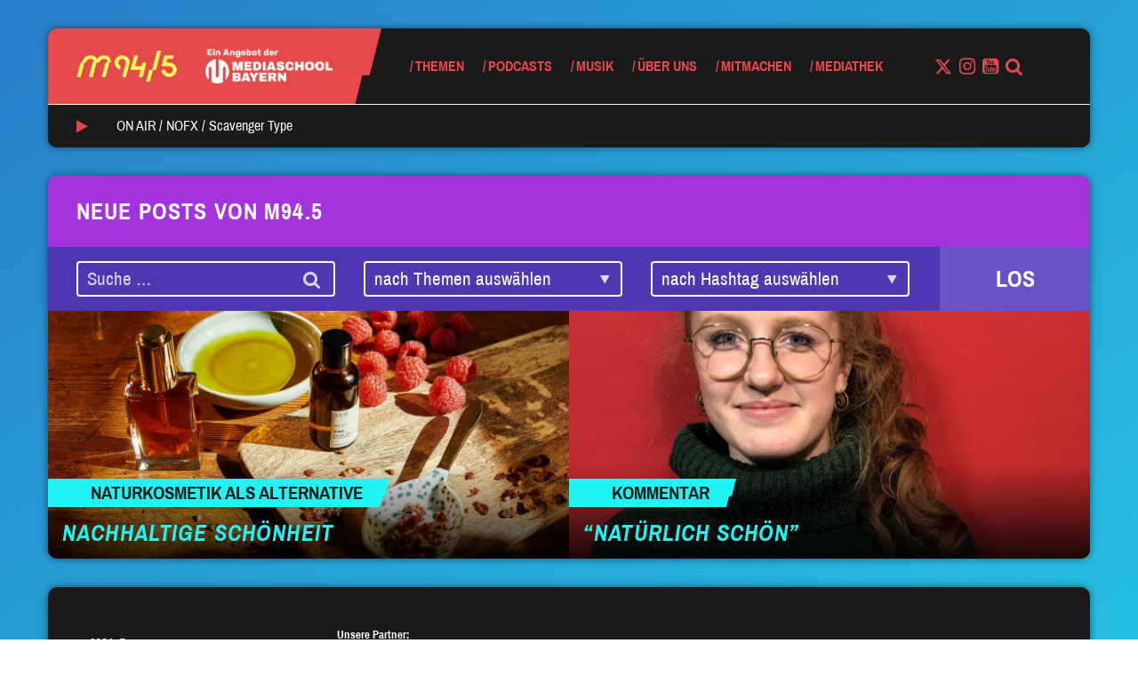

--- FILE ---
content_type: text/html; charset=UTF-8
request_url: https://www.m945.de/tag/naturkosmetik/
body_size: 96744
content:


<!DOCTYPE html>
<html class="no-js" lang="de" ng-app="mediaschool">
<head>
	<meta name="viewport" content="width=device-width, initial-scale=1.0">
	<script type="text/javascript">
		// Check if JavaScript is available
		document.documentElement.className =
			document.documentElement.className.replace("no-js","js");
	</script>

	<meta name='robots' content='index, follow, max-image-preview:large, max-snippet:-1, max-video-preview:-1' />

	<!-- This site is optimized with the Yoast SEO plugin v26.8 - https://yoast.com/product/yoast-seo-wordpress/ -->
	<title>Naturkosmetik Archive - M94.5</title>
	<link rel="canonical" href="https://www.m945.de/tag/naturkosmetik/" />
	<meta property="og:locale" content="de_DE" />
	<meta property="og:type" content="article" />
	<meta property="og:title" content="Naturkosmetik Archive - M94.5" />
	<meta property="og:url" content="https://www.m945.de/tag/naturkosmetik/" />
	<meta property="og:site_name" content="M94.5" />
	<meta name="twitter:card" content="summary_large_image" />
	<meta name="twitter:site" content="@m945" />
	<script type="application/ld+json" class="yoast-schema-graph">{"@context":"https://schema.org","@graph":[{"@type":"CollectionPage","@id":"https://www.m945.de/tag/naturkosmetik/","url":"https://www.m945.de/tag/naturkosmetik/","name":"Naturkosmetik Archive - M94.5","isPartOf":{"@id":"https://www.m945.de/#website"},"primaryImageOfPage":{"@id":"https://www.m945.de/tag/naturkosmetik/#primaryimage"},"image":{"@id":"https://www.m945.de/tag/naturkosmetik/#primaryimage"},"thumbnailUrl":"https://www.m945.de/wp-content/uploads/sites/2/2020/04/DF5FD1B3-A7E4-43B7-BF8A-C34D29477EFE.jpeg","breadcrumb":{"@id":"https://www.m945.de/tag/naturkosmetik/#breadcrumb"},"inLanguage":"de"},{"@type":"ImageObject","inLanguage":"de","@id":"https://www.m945.de/tag/naturkosmetik/#primaryimage","url":"https://www.m945.de/wp-content/uploads/sites/2/2020/04/DF5FD1B3-A7E4-43B7-BF8A-C34D29477EFE.jpeg","contentUrl":"https://www.m945.de/wp-content/uploads/sites/2/2020/04/DF5FD1B3-A7E4-43B7-BF8A-C34D29477EFE.jpeg","width":1600,"height":1066,"caption":"Bild: Mareike Peters"},{"@type":"BreadcrumbList","@id":"https://www.m945.de/tag/naturkosmetik/#breadcrumb","itemListElement":[{"@type":"ListItem","position":1,"name":"Startseite","item":"https://www.m945.de/"},{"@type":"ListItem","position":2,"name":"Naturkosmetik"}]},{"@type":"WebSite","@id":"https://www.m945.de/#website","url":"https://www.m945.de/","name":"M94.5","description":"Ein Angebot der MEDIASCHOOL BAYERN","publisher":{"@id":"https://www.m945.de/#organization"},"potentialAction":[{"@type":"SearchAction","target":{"@type":"EntryPoint","urlTemplate":"https://www.m945.de/?s={search_term_string}"},"query-input":{"@type":"PropertyValueSpecification","valueRequired":true,"valueName":"search_term_string"}}],"inLanguage":"de"},{"@type":"Organization","@id":"https://www.m945.de/#organization","name":"M94.5","url":"https://www.m945.de/","logo":{"@type":"ImageObject","inLanguage":"de","@id":"https://www.m945.de/#/schema/logo/image/","url":"https://www.m945.de/wp-content/uploads/sites/2/2020/09/m945-2-1024x1024-3.png","contentUrl":"https://www.m945.de/wp-content/uploads/sites/2/2020/09/m945-2-1024x1024-3.png","width":1024,"height":1024,"caption":"M94.5"},"image":{"@id":"https://www.m945.de/#/schema/logo/image/"},"sameAs":["https://www.facebook.com/m945muenchen/","https://x.com/m945","https://www.instagram.com/m945_muenchen/","https://www.youtube.com/c/m945_muenchen/","https://de.wikipedia.org/wiki/M94.5"]}]}</script>
	<!-- / Yoast SEO plugin. -->


<link rel="alternate" type="application/rss+xml" title="M94.5 &raquo; Feed" href="https://www.m945.de/feed/" />
<link rel="alternate" type="application/rss+xml" title="M94.5 &raquo; Kommentar-Feed" href="https://www.m945.de/comments/feed/" />
<link rel="alternate" type="text/calendar" title="M94.5 &raquo; iCal Feed" href="https://www.m945.de/events/?ical=1" />
<link rel="alternate" type="application/rss+xml" title="M94.5 &raquo; Naturkosmetik Schlagwort-Feed" href="https://www.m945.de/tag/naturkosmetik/feed/" />
<style id='wp-img-auto-sizes-contain-inline-css' type='text/css'>
img:is([sizes=auto i],[sizes^="auto," i]){contain-intrinsic-size:3000px 1500px}
/*# sourceURL=wp-img-auto-sizes-contain-inline-css */
</style>
<style id='wp-emoji-styles-inline-css' type='text/css'>

	img.wp-smiley, img.emoji {
		display: inline !important;
		border: none !important;
		box-shadow: none !important;
		height: 1em !important;
		width: 1em !important;
		margin: 0 0.07em !important;
		vertical-align: -0.1em !important;
		background: none !important;
		padding: 0 !important;
	}
/*# sourceURL=wp-emoji-styles-inline-css */
</style>
<link rel='stylesheet' id='wp-block-library-css' href='https://www.m945.de/wp-includes/css/dist/block-library/style.min.css?ver=6.9' type='text/css' media='all' />
<style id='wp-block-image-inline-css' type='text/css'>
.wp-block-image>a,.wp-block-image>figure>a{display:inline-block}.wp-block-image img{box-sizing:border-box;height:auto;max-width:100%;vertical-align:bottom}@media not (prefers-reduced-motion){.wp-block-image img.hide{visibility:hidden}.wp-block-image img.show{animation:show-content-image .4s}}.wp-block-image[style*=border-radius] img,.wp-block-image[style*=border-radius]>a{border-radius:inherit}.wp-block-image.has-custom-border img{box-sizing:border-box}.wp-block-image.aligncenter{text-align:center}.wp-block-image.alignfull>a,.wp-block-image.alignwide>a{width:100%}.wp-block-image.alignfull img,.wp-block-image.alignwide img{height:auto;width:100%}.wp-block-image .aligncenter,.wp-block-image .alignleft,.wp-block-image .alignright,.wp-block-image.aligncenter,.wp-block-image.alignleft,.wp-block-image.alignright{display:table}.wp-block-image .aligncenter>figcaption,.wp-block-image .alignleft>figcaption,.wp-block-image .alignright>figcaption,.wp-block-image.aligncenter>figcaption,.wp-block-image.alignleft>figcaption,.wp-block-image.alignright>figcaption{caption-side:bottom;display:table-caption}.wp-block-image .alignleft{float:left;margin:.5em 1em .5em 0}.wp-block-image .alignright{float:right;margin:.5em 0 .5em 1em}.wp-block-image .aligncenter{margin-left:auto;margin-right:auto}.wp-block-image :where(figcaption){margin-bottom:1em;margin-top:.5em}.wp-block-image.is-style-circle-mask img{border-radius:9999px}@supports ((-webkit-mask-image:none) or (mask-image:none)) or (-webkit-mask-image:none){.wp-block-image.is-style-circle-mask img{border-radius:0;-webkit-mask-image:url('data:image/svg+xml;utf8,<svg viewBox="0 0 100 100" xmlns="http://www.w3.org/2000/svg"><circle cx="50" cy="50" r="50"/></svg>');mask-image:url('data:image/svg+xml;utf8,<svg viewBox="0 0 100 100" xmlns="http://www.w3.org/2000/svg"><circle cx="50" cy="50" r="50"/></svg>');mask-mode:alpha;-webkit-mask-position:center;mask-position:center;-webkit-mask-repeat:no-repeat;mask-repeat:no-repeat;-webkit-mask-size:contain;mask-size:contain}}:root :where(.wp-block-image.is-style-rounded img,.wp-block-image .is-style-rounded img){border-radius:9999px}.wp-block-image figure{margin:0}.wp-lightbox-container{display:flex;flex-direction:column;position:relative}.wp-lightbox-container img{cursor:zoom-in}.wp-lightbox-container img:hover+button{opacity:1}.wp-lightbox-container button{align-items:center;backdrop-filter:blur(16px) saturate(180%);background-color:#5a5a5a40;border:none;border-radius:4px;cursor:zoom-in;display:flex;height:20px;justify-content:center;opacity:0;padding:0;position:absolute;right:16px;text-align:center;top:16px;width:20px;z-index:100}@media not (prefers-reduced-motion){.wp-lightbox-container button{transition:opacity .2s ease}}.wp-lightbox-container button:focus-visible{outline:3px auto #5a5a5a40;outline:3px auto -webkit-focus-ring-color;outline-offset:3px}.wp-lightbox-container button:hover{cursor:pointer;opacity:1}.wp-lightbox-container button:focus{opacity:1}.wp-lightbox-container button:focus,.wp-lightbox-container button:hover,.wp-lightbox-container button:not(:hover):not(:active):not(.has-background){background-color:#5a5a5a40;border:none}.wp-lightbox-overlay{box-sizing:border-box;cursor:zoom-out;height:100vh;left:0;overflow:hidden;position:fixed;top:0;visibility:hidden;width:100%;z-index:100000}.wp-lightbox-overlay .close-button{align-items:center;cursor:pointer;display:flex;justify-content:center;min-height:40px;min-width:40px;padding:0;position:absolute;right:calc(env(safe-area-inset-right) + 16px);top:calc(env(safe-area-inset-top) + 16px);z-index:5000000}.wp-lightbox-overlay .close-button:focus,.wp-lightbox-overlay .close-button:hover,.wp-lightbox-overlay .close-button:not(:hover):not(:active):not(.has-background){background:none;border:none}.wp-lightbox-overlay .lightbox-image-container{height:var(--wp--lightbox-container-height);left:50%;overflow:hidden;position:absolute;top:50%;transform:translate(-50%,-50%);transform-origin:top left;width:var(--wp--lightbox-container-width);z-index:9999999999}.wp-lightbox-overlay .wp-block-image{align-items:center;box-sizing:border-box;display:flex;height:100%;justify-content:center;margin:0;position:relative;transform-origin:0 0;width:100%;z-index:3000000}.wp-lightbox-overlay .wp-block-image img{height:var(--wp--lightbox-image-height);min-height:var(--wp--lightbox-image-height);min-width:var(--wp--lightbox-image-width);width:var(--wp--lightbox-image-width)}.wp-lightbox-overlay .wp-block-image figcaption{display:none}.wp-lightbox-overlay button{background:none;border:none}.wp-lightbox-overlay .scrim{background-color:#fff;height:100%;opacity:.9;position:absolute;width:100%;z-index:2000000}.wp-lightbox-overlay.active{visibility:visible}@media not (prefers-reduced-motion){.wp-lightbox-overlay.active{animation:turn-on-visibility .25s both}.wp-lightbox-overlay.active img{animation:turn-on-visibility .35s both}.wp-lightbox-overlay.show-closing-animation:not(.active){animation:turn-off-visibility .35s both}.wp-lightbox-overlay.show-closing-animation:not(.active) img{animation:turn-off-visibility .25s both}.wp-lightbox-overlay.zoom.active{animation:none;opacity:1;visibility:visible}.wp-lightbox-overlay.zoom.active .lightbox-image-container{animation:lightbox-zoom-in .4s}.wp-lightbox-overlay.zoom.active .lightbox-image-container img{animation:none}.wp-lightbox-overlay.zoom.active .scrim{animation:turn-on-visibility .4s forwards}.wp-lightbox-overlay.zoom.show-closing-animation:not(.active){animation:none}.wp-lightbox-overlay.zoom.show-closing-animation:not(.active) .lightbox-image-container{animation:lightbox-zoom-out .4s}.wp-lightbox-overlay.zoom.show-closing-animation:not(.active) .lightbox-image-container img{animation:none}.wp-lightbox-overlay.zoom.show-closing-animation:not(.active) .scrim{animation:turn-off-visibility .4s forwards}}@keyframes show-content-image{0%{visibility:hidden}99%{visibility:hidden}to{visibility:visible}}@keyframes turn-on-visibility{0%{opacity:0}to{opacity:1}}@keyframes turn-off-visibility{0%{opacity:1;visibility:visible}99%{opacity:0;visibility:visible}to{opacity:0;visibility:hidden}}@keyframes lightbox-zoom-in{0%{transform:translate(calc((-100vw + var(--wp--lightbox-scrollbar-width))/2 + var(--wp--lightbox-initial-left-position)),calc(-50vh + var(--wp--lightbox-initial-top-position))) scale(var(--wp--lightbox-scale))}to{transform:translate(-50%,-50%) scale(1)}}@keyframes lightbox-zoom-out{0%{transform:translate(-50%,-50%) scale(1);visibility:visible}99%{visibility:visible}to{transform:translate(calc((-100vw + var(--wp--lightbox-scrollbar-width))/2 + var(--wp--lightbox-initial-left-position)),calc(-50vh + var(--wp--lightbox-initial-top-position))) scale(var(--wp--lightbox-scale));visibility:hidden}}
/*# sourceURL=https://www.m945.de/wp-includes/blocks/image/style.min.css */
</style>
<style id='wp-block-group-inline-css' type='text/css'>
.wp-block-group{box-sizing:border-box}:where(.wp-block-group.wp-block-group-is-layout-constrained){position:relative}
/*# sourceURL=https://www.m945.de/wp-includes/blocks/group/style.min.css */
</style>
<style id='wp-block-paragraph-inline-css' type='text/css'>
.is-small-text{font-size:.875em}.is-regular-text{font-size:1em}.is-large-text{font-size:2.25em}.is-larger-text{font-size:3em}.has-drop-cap:not(:focus):first-letter{float:left;font-size:8.4em;font-style:normal;font-weight:100;line-height:.68;margin:.05em .1em 0 0;text-transform:uppercase}body.rtl .has-drop-cap:not(:focus):first-letter{float:none;margin-left:.1em}p.has-drop-cap.has-background{overflow:hidden}:root :where(p.has-background){padding:1.25em 2.375em}:where(p.has-text-color:not(.has-link-color)) a{color:inherit}p.has-text-align-left[style*="writing-mode:vertical-lr"],p.has-text-align-right[style*="writing-mode:vertical-rl"]{rotate:180deg}
/*# sourceURL=https://www.m945.de/wp-includes/blocks/paragraph/style.min.css */
</style>
<style id='global-styles-inline-css' type='text/css'>
:root{--wp--preset--aspect-ratio--square: 1;--wp--preset--aspect-ratio--4-3: 4/3;--wp--preset--aspect-ratio--3-4: 3/4;--wp--preset--aspect-ratio--3-2: 3/2;--wp--preset--aspect-ratio--2-3: 2/3;--wp--preset--aspect-ratio--16-9: 16/9;--wp--preset--aspect-ratio--9-16: 9/16;--wp--preset--color--black: #000000;--wp--preset--color--cyan-bluish-gray: #abb8c3;--wp--preset--color--white: #ffffff;--wp--preset--color--pale-pink: #f78da7;--wp--preset--color--vivid-red: #cf2e2e;--wp--preset--color--luminous-vivid-orange: #ff6900;--wp--preset--color--luminous-vivid-amber: #fcb900;--wp--preset--color--light-green-cyan: #7bdcb5;--wp--preset--color--vivid-green-cyan: #00d084;--wp--preset--color--pale-cyan-blue: #8ed1fc;--wp--preset--color--vivid-cyan-blue: #0693e3;--wp--preset--color--vivid-purple: #9b51e0;--wp--preset--color--mred: #E44A4A;--wp--preset--color--myellow: #F9FF59;--wp--preset--color--mviolet: #A433DE;--wp--preset--color--maqua: #22F4F6;--wp--preset--color--mbluedark: #297FCA;--wp--preset--color--mbluelight: #3FA2F7;--wp--preset--color--mnavy: #134876;--wp--preset--color--mgreen: #2FDF95;--wp--preset--color--mvioletdark: #6851C9;--wp--preset--color--mpink: #F5508C;--wp--preset--color--mwhite: #FAFAFA;--wp--preset--color--mblack: #1A1A1A;--wp--preset--color--msky: #E4F1FD;--wp--preset--color--gray-1: #EEEEEE;--wp--preset--color--gray-2: #BBBBBB;--wp--preset--gradient--vivid-cyan-blue-to-vivid-purple: linear-gradient(135deg,rgb(6,147,227) 0%,rgb(155,81,224) 100%);--wp--preset--gradient--light-green-cyan-to-vivid-green-cyan: linear-gradient(135deg,rgb(122,220,180) 0%,rgb(0,208,130) 100%);--wp--preset--gradient--luminous-vivid-amber-to-luminous-vivid-orange: linear-gradient(135deg,rgb(252,185,0) 0%,rgb(255,105,0) 100%);--wp--preset--gradient--luminous-vivid-orange-to-vivid-red: linear-gradient(135deg,rgb(255,105,0) 0%,rgb(207,46,46) 100%);--wp--preset--gradient--very-light-gray-to-cyan-bluish-gray: linear-gradient(135deg,rgb(238,238,238) 0%,rgb(169,184,195) 100%);--wp--preset--gradient--cool-to-warm-spectrum: linear-gradient(135deg,rgb(74,234,220) 0%,rgb(151,120,209) 20%,rgb(207,42,186) 40%,rgb(238,44,130) 60%,rgb(251,105,98) 80%,rgb(254,248,76) 100%);--wp--preset--gradient--blush-light-purple: linear-gradient(135deg,rgb(255,206,236) 0%,rgb(152,150,240) 100%);--wp--preset--gradient--blush-bordeaux: linear-gradient(135deg,rgb(254,205,165) 0%,rgb(254,45,45) 50%,rgb(107,0,62) 100%);--wp--preset--gradient--luminous-dusk: linear-gradient(135deg,rgb(255,203,112) 0%,rgb(199,81,192) 50%,rgb(65,88,208) 100%);--wp--preset--gradient--pale-ocean: linear-gradient(135deg,rgb(255,245,203) 0%,rgb(182,227,212) 50%,rgb(51,167,181) 100%);--wp--preset--gradient--electric-grass: linear-gradient(135deg,rgb(202,248,128) 0%,rgb(113,206,126) 100%);--wp--preset--gradient--midnight: linear-gradient(135deg,rgb(2,3,129) 0%,rgb(40,116,252) 100%);--wp--preset--font-size--small: 13px;--wp--preset--font-size--medium: 20px;--wp--preset--font-size--large: 36px;--wp--preset--font-size--x-large: 42px;--wp--preset--spacing--20: 0.44rem;--wp--preset--spacing--30: 0.67rem;--wp--preset--spacing--40: 1rem;--wp--preset--spacing--50: 1.5rem;--wp--preset--spacing--60: 2.25rem;--wp--preset--spacing--70: 3.38rem;--wp--preset--spacing--80: 5.06rem;--wp--preset--shadow--natural: 6px 6px 9px rgba(0, 0, 0, 0.2);--wp--preset--shadow--deep: 12px 12px 50px rgba(0, 0, 0, 0.4);--wp--preset--shadow--sharp: 6px 6px 0px rgba(0, 0, 0, 0.2);--wp--preset--shadow--outlined: 6px 6px 0px -3px rgb(255, 255, 255), 6px 6px rgb(0, 0, 0);--wp--preset--shadow--crisp: 6px 6px 0px rgb(0, 0, 0);}:where(.is-layout-flex){gap: 0.5em;}:where(.is-layout-grid){gap: 0.5em;}body .is-layout-flex{display: flex;}.is-layout-flex{flex-wrap: wrap;align-items: center;}.is-layout-flex > :is(*, div){margin: 0;}body .is-layout-grid{display: grid;}.is-layout-grid > :is(*, div){margin: 0;}:where(.wp-block-columns.is-layout-flex){gap: 2em;}:where(.wp-block-columns.is-layout-grid){gap: 2em;}:where(.wp-block-post-template.is-layout-flex){gap: 1.25em;}:where(.wp-block-post-template.is-layout-grid){gap: 1.25em;}.has-black-color{color: var(--wp--preset--color--black) !important;}.has-cyan-bluish-gray-color{color: var(--wp--preset--color--cyan-bluish-gray) !important;}.has-white-color{color: var(--wp--preset--color--white) !important;}.has-pale-pink-color{color: var(--wp--preset--color--pale-pink) !important;}.has-vivid-red-color{color: var(--wp--preset--color--vivid-red) !important;}.has-luminous-vivid-orange-color{color: var(--wp--preset--color--luminous-vivid-orange) !important;}.has-luminous-vivid-amber-color{color: var(--wp--preset--color--luminous-vivid-amber) !important;}.has-light-green-cyan-color{color: var(--wp--preset--color--light-green-cyan) !important;}.has-vivid-green-cyan-color{color: var(--wp--preset--color--vivid-green-cyan) !important;}.has-pale-cyan-blue-color{color: var(--wp--preset--color--pale-cyan-blue) !important;}.has-vivid-cyan-blue-color{color: var(--wp--preset--color--vivid-cyan-blue) !important;}.has-vivid-purple-color{color: var(--wp--preset--color--vivid-purple) !important;}.has-black-background-color{background-color: var(--wp--preset--color--black) !important;}.has-cyan-bluish-gray-background-color{background-color: var(--wp--preset--color--cyan-bluish-gray) !important;}.has-white-background-color{background-color: var(--wp--preset--color--white) !important;}.has-pale-pink-background-color{background-color: var(--wp--preset--color--pale-pink) !important;}.has-vivid-red-background-color{background-color: var(--wp--preset--color--vivid-red) !important;}.has-luminous-vivid-orange-background-color{background-color: var(--wp--preset--color--luminous-vivid-orange) !important;}.has-luminous-vivid-amber-background-color{background-color: var(--wp--preset--color--luminous-vivid-amber) !important;}.has-light-green-cyan-background-color{background-color: var(--wp--preset--color--light-green-cyan) !important;}.has-vivid-green-cyan-background-color{background-color: var(--wp--preset--color--vivid-green-cyan) !important;}.has-pale-cyan-blue-background-color{background-color: var(--wp--preset--color--pale-cyan-blue) !important;}.has-vivid-cyan-blue-background-color{background-color: var(--wp--preset--color--vivid-cyan-blue) !important;}.has-vivid-purple-background-color{background-color: var(--wp--preset--color--vivid-purple) !important;}.has-black-border-color{border-color: var(--wp--preset--color--black) !important;}.has-cyan-bluish-gray-border-color{border-color: var(--wp--preset--color--cyan-bluish-gray) !important;}.has-white-border-color{border-color: var(--wp--preset--color--white) !important;}.has-pale-pink-border-color{border-color: var(--wp--preset--color--pale-pink) !important;}.has-vivid-red-border-color{border-color: var(--wp--preset--color--vivid-red) !important;}.has-luminous-vivid-orange-border-color{border-color: var(--wp--preset--color--luminous-vivid-orange) !important;}.has-luminous-vivid-amber-border-color{border-color: var(--wp--preset--color--luminous-vivid-amber) !important;}.has-light-green-cyan-border-color{border-color: var(--wp--preset--color--light-green-cyan) !important;}.has-vivid-green-cyan-border-color{border-color: var(--wp--preset--color--vivid-green-cyan) !important;}.has-pale-cyan-blue-border-color{border-color: var(--wp--preset--color--pale-cyan-blue) !important;}.has-vivid-cyan-blue-border-color{border-color: var(--wp--preset--color--vivid-cyan-blue) !important;}.has-vivid-purple-border-color{border-color: var(--wp--preset--color--vivid-purple) !important;}.has-vivid-cyan-blue-to-vivid-purple-gradient-background{background: var(--wp--preset--gradient--vivid-cyan-blue-to-vivid-purple) !important;}.has-light-green-cyan-to-vivid-green-cyan-gradient-background{background: var(--wp--preset--gradient--light-green-cyan-to-vivid-green-cyan) !important;}.has-luminous-vivid-amber-to-luminous-vivid-orange-gradient-background{background: var(--wp--preset--gradient--luminous-vivid-amber-to-luminous-vivid-orange) !important;}.has-luminous-vivid-orange-to-vivid-red-gradient-background{background: var(--wp--preset--gradient--luminous-vivid-orange-to-vivid-red) !important;}.has-very-light-gray-to-cyan-bluish-gray-gradient-background{background: var(--wp--preset--gradient--very-light-gray-to-cyan-bluish-gray) !important;}.has-cool-to-warm-spectrum-gradient-background{background: var(--wp--preset--gradient--cool-to-warm-spectrum) !important;}.has-blush-light-purple-gradient-background{background: var(--wp--preset--gradient--blush-light-purple) !important;}.has-blush-bordeaux-gradient-background{background: var(--wp--preset--gradient--blush-bordeaux) !important;}.has-luminous-dusk-gradient-background{background: var(--wp--preset--gradient--luminous-dusk) !important;}.has-pale-ocean-gradient-background{background: var(--wp--preset--gradient--pale-ocean) !important;}.has-electric-grass-gradient-background{background: var(--wp--preset--gradient--electric-grass) !important;}.has-midnight-gradient-background{background: var(--wp--preset--gradient--midnight) !important;}.has-small-font-size{font-size: var(--wp--preset--font-size--small) !important;}.has-medium-font-size{font-size: var(--wp--preset--font-size--medium) !important;}.has-large-font-size{font-size: var(--wp--preset--font-size--large) !important;}.has-x-large-font-size{font-size: var(--wp--preset--font-size--x-large) !important;}
/*# sourceURL=global-styles-inline-css */
</style>
<style id='core-block-supports-inline-css' type='text/css'>
.wp-elements-f5d7bc40f0663d3ca01dffd0b76a3030 a:where(:not(.wp-element-button)){color:var(--wp--preset--color--mwhite);}.wp-container-content-69bc4bdf{grid-column:span 1;grid-row:span 1;}@container (max-width: 12rem ){.wp-container-content-69bc4bdf{grid-column:1/-1;}}.wp-elements-eb8d1ff02f4845800287996816e169b0 a:where(:not(.wp-element-button)){color:var(--wp--preset--color--mwhite);}
/*# sourceURL=core-block-supports-inline-css */
</style>
<style id='core-block-supports-duotone-inline-css' type='text/css'>
:root{--wp--preset--duotone--dark-grayscale:url(#wp-duotone-dark-grayscale);}
.wp-duotone-unset-1.wp-block-image img, .wp-duotone-unset-1.wp-block-image .components-placeholder{filter:unset;}.wp-duotone-dark-grayscale.wp-block-image img, .wp-duotone-dark-grayscale.wp-block-image .components-placeholder{filter:var(--wp--preset--duotone--dark-grayscale);}
/*# sourceURL=core-block-supports-duotone-inline-css */
</style>

<style id='classic-theme-styles-inline-css' type='text/css'>
/*! This file is auto-generated */
.wp-block-button__link{color:#fff;background-color:#32373c;border-radius:9999px;box-shadow:none;text-decoration:none;padding:calc(.667em + 2px) calc(1.333em + 2px);font-size:1.125em}.wp-block-file__button{background:#32373c;color:#fff;text-decoration:none}
/*# sourceURL=/wp-includes/css/classic-themes.min.css */
</style>
<link rel='stylesheet' id='style-css' href='https://www.m945.de/wp-content/themes/m945/style.min.css?ver=1.7.3' type='text/css' media='all' />
<link rel='stylesheet' id='borlabs-cookie-custom-css' href='https://www.m945.de/wp-content/cache/borlabs-cookie/2/borlabs-cookie-2-de.css?ver=3.3.23-44' type='text/css' media='all' />
<script data-no-optimize="1" data-no-minify="1" data-cfasync="false" type="text/javascript" src="https://www.m945.de/wp-content/cache/borlabs-cookie/2/borlabs-cookie-config-de.json.js?ver=3.3.23-64" id="borlabs-cookie-config-js"></script>
<script data-no-optimize="1" data-no-minify="1" data-cfasync="false" type="text/javascript" src="https://www.m945.de/wp-content/plugins/borlabs-cookie/assets/javascript/borlabs-cookie-prioritize.min.js?ver=3.3.23" id="borlabs-cookie-prioritize-js"></script>
<link rel="https://api.w.org/" href="https://www.m945.de/wp-json/" /><link rel="alternate" title="JSON" type="application/json" href="https://www.m945.de/wp-json/wp/v2/tags/704" /><link rel="EditURI" type="application/rsd+xml" title="RSD" href="https://www.m945.de/xmlrpc.php?rsd" />
<meta name="generator" content="WordPress 6.9" />
<meta name="tec-api-version" content="v1"><meta name="tec-api-origin" content="https://www.m945.de"><link rel="alternate" href="https://www.m945.de/wp-json/tribe/events/v1/events/?tags=naturkosmetik" /><style>.has-primary-color{color:#E44A4A}.has-primary-background-color{background-color:#E44A4A}.color-primary{color:#E44A4A}.color-primary--background{background-color:#E44A4A}.color-primary--fill{fill:#E44A4A}.color-primary--border{border-color:#E44A4A}.color-primary--hover:hover{color:#E44A4A}.color-primary--background-hover:hover{background-color:#E44A4A}.color-primary--border-hover:hover{border-color:#E44A4A}.color-primary--before:before,.color-primary--before :before{color:#E44A4A}.color-primary--before-hover:hover:before,.color-primary--before-hover:hover :before{color:#E44A4A}.color-primary--background-before:before,.color-primary--background-before :before{background-color:#E44A4A}.color-primary--after:after,.color-primary--after>:after{color:#E44A4A}.color-primary--background-after:after,.color-primary--background-after :after{background-color:#E44A4A}.color-primary--fa .fa{color:#E44A4A}.color-primary--fa-background .fa{background-color:#E44A4A}.color-primary--fa-hover:hover .fa{color:#E44A4A}.color-primary--a a{color:#E44A4A}.color-primary--a-hover a:hover{color:#E44A4A}.color-secondary{color:#F9FF59}.color-secondary--background{background-color:#F9FF59}.color-secondary--fill{fill:#F9FF59}.color-secondary--border{border-color:#F9FF59}.color-secondary--hover:hover{color:#F9FF59}.color-secondary--background-hover:hover{background-color:#F9FF59}.color-secondary--border-hover:hover{border-color:#F9FF59}.color-secondary--before:before,.color-secondary--before :before{color:#F9FF59}.color-secondary--before-hover:hover:before,.color-secondary--before-hover:hover :before{color:#F9FF59}.color-secondary--background-before:before,.color-secondary--background-before :before{background-color:#F9FF59}.color-secondary--after:after,.color-secondary--after>:after{color:#F9FF59}.color-secondary--background-after:after,.color-secondary--background-after :after{background-color:#F9FF59}.color-secondary--fa .fa{color:#F9FF59}.color-secondary--fa-background .fa{background-color:#F9FF59}.color-secondary--fa-hover:hover .fa{color:#F9FF59}.color-secondary--a a{color:#F9FF59}.color-secondary--a-hover a:hover{color:#F9FF59}body{background-image:linear-gradient(325deg,#22f4f6,#297fca);</style><script>!function(){"use strict";function a(a,b,c){a.addEventListener?a.addEventListener(b,c,!1):a.attachEvent&&a.attachEvent("on"+b,c)}function b(a){return window.localStorage&&localStorage.font_css_cache&&localStorage.font_css_cache_file===a}function c(){if(window.localStorage&&window.XMLHttpRequest)if(b(e))d(localStorage.font_css_cache);else{var a=new XMLHttpRequest;a.open("GET",e,!0),a.onreadystatechange=function(){4===a.readyState&&(d(a.responseText),localStorage.font_css_cache=a.responseText,localStorage.font_css_cache_file=e)},a.send()}else{var c=document.createElement("link");c.href=e,c.rel="stylesheet",c.type="text/css",document.getElementsByTagName("head")[0].appendChild(c),document.cookie="font_css_cache"}}function d(a){var b=document.createElement("style");b.setAttribute("type","text/css"),b.styleSheet?b.styleSheet.cssText=a:b.innerHTML=a,document.getElementsByTagName("head")[0].appendChild(b)}var e="https://www.m945.de/wp-content/themes/m945/webfonts.css?v=1.7.3";window.localStorage&&localStorage.font_css_cache||document.cookie.indexOf("font_css_cache")>-1?c():a(window,"load",c)}();</script>
		<link rel="icon" href="https://www.m945.de/wp-content/uploads/sites/2/2018/11/cropped-Icon_Browser_M945_neu_2-32x32.png" sizes="32x32" />
<link rel="icon" href="https://www.m945.de/wp-content/uploads/sites/2/2018/11/cropped-Icon_Browser_M945_neu_2-192x192.png" sizes="192x192" />
<link rel="apple-touch-icon" href="https://www.m945.de/wp-content/uploads/sites/2/2018/11/cropped-Icon_Browser_M945_neu_2-180x180.png" />
<meta name="msapplication-TileImage" content="https://www.m945.de/wp-content/uploads/sites/2/2018/11/cropped-Icon_Browser_M945_neu_2-270x270.png" />
		<style type="text/css" id="wp-custom-css">
			.open-beta-tag {
	display: none;
}

.no-margin {
	margin-bottom: 0 !important;
}

.wp-block-embed__wrapper .BorlabsCookie {
	position: absolute;
	width: 100%;
	height: 100%;
	top: 50%;
	background-color: #eee;
}

body.post-51993 {
	padding-top: 0 !important;
}

body.post-51993 .opener-wrapper {
	display: none;
}

.gform_footer input[type="submit"] {
	color: inherit;
}
#root .page-id-67989 header {
	display: none;
}
#root .page-id-67989 footer {
	display: none;
}

:root .twitchplayer {
	width: 100%;
	height: auto;
	aspect-ratio: 16/9;
}
:root .footer-logos section {
	padding: 20px;
	border-radius: 8px;
}
:root .footer-logos p {
	font-size: 13px;
	line-height: 1em;
	font-weight: bold;
	color: #fff !important;
}
:root .footer-logos figure {
	margin-bottom: 20px;
}
:root .footer-logos img {
	margin: 0 !important;
}		</style>
		
</head>
<body class="archive tag tag-naturkosmetik tag-704 wp-embed-responsive wp-theme-m945 tribe-no-js tribe-bar-is-disabled">


<header class="header-mobile hidden-md hidden-lg">
	<div class="container-fluid">
		<div class="row header-mobile-row">
			<div class="col-xs-8">
				<div class="the_logo color-primary--fill">

	<a class="logo-primary color-primary--background" href="https://www.m945.de">
					<img src="https://www.m945.de/wp-content/uploads/sites/2/2018/10/M945_LOGO_FIN_yellow.png" alt="M94.5">
			</a>

			<a href="https://www.mediaschool.bayern" class="hidden-xs hidden-sm logo-secondary color-primary--background">
			<img src="https://www.m945.de/wp-content/uploads/sites/2/2018/10/Ein-Angebot-der_weiß.png">
		</a>
	
	<div class="m945_slash">
	<svg xmlns="http://www.w3.org/2000/svg" viewBox="0 0 214 455">
  <path fill="#ff0000" fill-rule="evenodd" d="M163,0 L214,0 L143.146416,282.413793 L99.3524615,282.413793 L56.3063894,455 L53.1212881,455 L0,455 L0,0 L163,0 Z"/>
</svg>
</div>

			<div class="open-beta-tag">Open Beta</div>
	</div>
			</div>
			<div class="col-xs-4 trigger-wrapper">
				<a class="mobile-nav-trigger" title="Navigation">
					<span class="mobile-nav-trigger-helper color-primary--background"></span>
				</a>
			</div>
			
<div class="nav-wrapper color-primary--background" role="navigation">
	<div class="hidden-md hidden-lg search-form-wrapper color-secondary">
		<form role="search" method="get" class="search-form" action="https://www.m945.de/">
	<div class="input-group">
		<input type="search" class="clean-input" placeholder="Suche &hellip;" value="" name="s" />
		<button type="submit" class="input-group-button">
			<i class="fa fa-search" aria-hidden="true"></i>
		</button>
	</div>
</form>
	</div>
	<nav class="header-menu"><ul id="menu-main-menu" class="menu clearfix header"><li id="menu-item-26" class="menu-item menu-item-type-post_type menu-item-object-page current_page_parent menu-item-has-children menu-item-26"><a href="https://www.m945.de/blog/" class=" menu-item-link color-secondary">Themen</a>
<ul class="sub-menu">
	<li id="menu-item-1099" class="menu-item menu-item-type-taxonomy menu-item-object-topic menu-item-1099"><a href="https://www.m945.de/topic/aktuelles/" class=" menu-item-link color-secondary">Aktuelles</a></li>
	<li id="menu-item-1089" class="menu-item menu-item-type-taxonomy menu-item-object-topic menu-item-1089"><a href="https://www.m945.de/topic/muenchen/" class=" menu-item-link color-secondary">München</a></li>
	<li id="menu-item-1101" class="menu-item menu-item-type-taxonomy menu-item-object-topic menu-item-1101"><a href="https://www.m945.de/topic/buntes/" class=" menu-item-link color-secondary">Buntes</a></li>
	<li id="menu-item-72852" class="menu-item menu-item-type-post_type menu-item-object-page menu-item-72852"><a href="https://www.m945.de/umwelt/" class=" menu-item-link color-secondary">Umwelt</a></li>
	<li id="menu-item-1102" class="menu-item menu-item-type-taxonomy menu-item-object-topic menu-item-1102"><a href="https://www.m945.de/topic/kultur/" class=" menu-item-link color-secondary">Kultur</a></li>
	<li id="menu-item-1205" class="menu-item menu-item-type-taxonomy menu-item-object-topic menu-item-1205"><a href="https://www.m945.de/topic/digitales/" class=" menu-item-link color-secondary">Digitales</a></li>
	<li id="menu-item-1118" class="menu-item menu-item-type-taxonomy menu-item-object-topic menu-item-1118"><a href="https://www.m945.de/topic/politik/" class=" menu-item-link color-secondary">Politik</a></li>
	<li id="menu-item-1100" class="menu-item menu-item-type-taxonomy menu-item-object-topic menu-item-1100"><a href="https://www.m945.de/topic/sport/" class=" menu-item-link color-secondary">Sport</a></li>
	<li id="menu-item-1117" class="menu-item menu-item-type-taxonomy menu-item-object-topic menu-item-1117"><a href="https://www.m945.de/topic/wissen/" class=" menu-item-link color-secondary">Wissen</a></li>
	<li id="menu-item-57839" class="menu-item menu-item-type-custom menu-item-object-custom menu-item-57839"><a href="https://www.m945.de/topic/unterhaltung/" class=" menu-item-link color-secondary">Unterhaltung</a></li>
	<li id="menu-item-83581" class="menu-item menu-item-type-taxonomy menu-item-object-topic menu-item-83581"><a href="https://www.m945.de/topic/gaming/" class=" menu-item-link color-secondary">Gaming</a></li>
</ul>
</li>
<li id="menu-item-47041" class="menu-item menu-item-type-post_type menu-item-object-page menu-item-has-children menu-item-47041"><a href="https://www.m945.de/podcasts/" class=" menu-item-link color-secondary">Podcasts</a>
<ul class="sub-menu">
	<li id="menu-item-82960" class="menu-item menu-item-type-post_type menu-item-object-post menu-item-82960"><a href="https://www.m945.de/feuer-fan/" class=" menu-item-link color-secondary">Feuer &amp; Fan</a></li>
	<li id="menu-item-81795" class="menu-item menu-item-type-post_type menu-item-object-audio menu-item-81795"><a href="https://www.m945.de/audio/taugenichts-tunichtgut-pen-paper-podcast-von-m94-5/" class=" menu-item-link color-secondary">Taugenichts &amp; Tunichtgut</a></li>
	<li id="menu-item-81796" class="menu-item menu-item-type-post_type menu-item-object-post menu-item-81796"><a href="https://www.m945.de/muenchen-queergehoert/" class=" menu-item-link color-secondary">München Queergehört</a></li>
	<li id="menu-item-81799" class="menu-item menu-item-type-post_type menu-item-object-post menu-item-81799"><a href="https://www.m945.de/ballot-box-breakdown/" class=" menu-item-link color-secondary">Ballot Box Breakdown</a></li>
	<li id="menu-item-81972" class="menu-item menu-item-type-taxonomy menu-item-object-post_tag menu-item-81972"><a href="https://www.m945.de/tag/planetary-health/" class=" menu-item-link color-secondary">Planetary Health</a></li>
	<li id="menu-item-81797" class="menu-item menu-item-type-post_type menu-item-object-post menu-item-81797"><a href="https://www.m945.de/muenchen-moments-der-podcast-fuer-wochenend-highlights-aus-minga/" class=" menu-item-link color-secondary">München Moments</a></li>
	<li id="menu-item-81798" class="menu-item menu-item-type-taxonomy menu-item-object-post_tag menu-item-81798"><a href="https://www.m945.de/tag/m94-5-to-go/" class=" menu-item-link color-secondary">M94.5 to go</a></li>
	<li id="menu-item-81800" class="menu-item menu-item-type-taxonomy menu-item-object-post_tag menu-item-81800"><a href="https://www.m945.de/tag/vorlesungszeit/" class=" menu-item-link color-secondary">Vorlesungszeit</a></li>
	<li id="menu-item-81802" class="menu-item menu-item-type-taxonomy menu-item-object-post_tag menu-item-81802"><a href="https://www.m945.de/tag/fussnoten/" class=" menu-item-link color-secondary">Fußnoten</a></li>
</ul>
</li>
<li id="menu-item-30" class="menu-item menu-item-type-post_type menu-item-object-page menu-item-has-children menu-item-30"><a href="https://www.m945.de/musik/" class=" menu-item-link color-secondary">Musik</a>
<ul class="sub-menu">
	<li id="menu-item-599" class="menu-item menu-item-type-post_type menu-item-object-page menu-item-599"><a href="https://www.m945.de/playlist/" class=" menu-item-link color-secondary">Playlist</a></li>
	<li id="menu-item-1093" class="menu-item menu-item-type-taxonomy menu-item-object-topic menu-item-1093"><a href="https://www.m945.de/topic/konzerte/" class=" menu-item-link color-secondary">Konzerte</a></li>
	<li id="menu-item-1094" class="menu-item menu-item-type-taxonomy menu-item-object-topic menu-item-1094"><a href="https://www.m945.de/topic/interviews/" class=" menu-item-link color-secondary">Interviews</a></li>
	<li id="menu-item-46473" class="menu-item menu-item-type-taxonomy menu-item-object-topic menu-item-46473"><a href="https://www.m945.de/topic/albenreviews/" class=" menu-item-link color-secondary">Albenreviews</a></li>
	<li id="menu-item-1114" class="menu-item menu-item-type-taxonomy menu-item-object-topic menu-item-1114"><a href="https://www.m945.de/topic/platte-des-monats/" class=" menu-item-link color-secondary">Platte des Monats</a></li>
</ul>
</li>
<li id="menu-item-31" class="menu-item menu-item-type-post_type menu-item-object-page menu-item-has-children menu-item-31"><a href="https://www.m945.de/ueber-uns/" class=" menu-item-link color-secondary">Über uns</a>
<ul class="sub-menu">
	<li id="menu-item-387" class="menu-item menu-item-type-post_type menu-item-object-page menu-item-387"><a href="https://www.m945.de/ueber-uns/ueber-uns-radio/" class=" menu-item-link color-secondary">Radio</a></li>
	<li id="menu-item-817" class="menu-item menu-item-type-post_type menu-item-object-page menu-item-817"><a href="https://www.m945.de/programm/" class=" menu-item-link color-secondary">Programm</a></li>
	<li id="menu-item-386" class="menu-item menu-item-type-post_type menu-item-object-page menu-item-386"><a href="https://www.m945.de/ueber-uns/ueber-uns-video-tv/" class=" menu-item-link color-secondary">Video/Social Media/TV</a></li>
	<li id="menu-item-189" class="menu-item menu-item-type-post_type menu-item-object-page menu-item-189"><a href="https://www.m945.de/ressorts/" class=" menu-item-link color-secondary">Ressorts</a></li>
	<li id="menu-item-185" class="menu-item menu-item-type-post_type menu-item-object-page menu-item-185"><a href="https://www.m945.de/team/" class=" menu-item-link color-secondary">Das M94.5 Team</a></li>
	<li id="menu-item-15660" class="menu-item menu-item-type-post_type menu-item-object-page menu-item-15660"><a href="https://www.m945.de/kooperationen/" class=" menu-item-link color-secondary">Kooperationen</a></li>
	<li id="menu-item-84227" class="menu-item menu-item-type-post_type menu-item-object-page menu-item-84227"><a href="https://www.m945.de/awareness-policy/" class=" menu-item-link color-secondary">Awareness Policy</a></li>
</ul>
</li>
<li id="menu-item-75" class="menu-item menu-item-type-custom menu-item-object-custom menu-item-has-children menu-item-75"><a href="https://www.m945.de/dein-weg-in-die-medien" class=" menu-item-link color-secondary">Mitmachen</a>
<ul class="sub-menu">
	<li id="menu-item-85641" class="menu-item menu-item-type-post_type menu-item-object-page menu-item-has-children menu-item-85641"><a href="https://www.m945.de/radio-audio/" class=" menu-item-link color-secondary">Radio / Audio</a>
	<ul class="sub-menu">
		<li id="menu-item-85645" class="menu-item menu-item-type-post_type menu-item-object-page menu-item-85645"><a href="https://www.m945.de/im-studium/" class=" menu-item-link color-secondary">Radio im Studium</a></li>
		<li id="menu-item-85644" class="menu-item menu-item-type-post_type menu-item-object-page menu-item-85644"><a href="https://www.m945.de/praktikum-voll/" class=" menu-item-link color-secondary">Praktikum (Voll)</a></li>
		<li id="menu-item-85643" class="menu-item menu-item-type-post_type menu-item-object-page menu-item-85643"><a href="https://www.m945.de/praktikum-kurz/" class=" menu-item-link color-secondary">Praktikum (Kurz)</a></li>
		<li id="menu-item-85650" class="menu-item menu-item-type-post_type menu-item-object-page menu-item-85650"><a href="https://www.m945.de/moderation-im-radio/" class=" menu-item-link color-secondary">Moderation im Radio</a></li>
	</ul>
</li>
	<li id="menu-item-85716" class="menu-item menu-item-type-post_type menu-item-object-page menu-item-has-children menu-item-85716"><a href="https://www.m945.de/video-tv/" class=" menu-item-link color-secondary">Video / TV</a>
	<ul class="sub-menu">
		<li id="menu-item-85717" class="menu-item menu-item-type-post_type menu-item-object-page menu-item-85717"><a href="https://www.m945.de/neben-dem-studium-an-die-kamera/" class=" menu-item-link color-secondary">TV im Studium</a></li>
		<li id="menu-item-85718" class="menu-item menu-item-type-post_type menu-item-object-page menu-item-85718"><a href="https://www.m945.de/tv-moderation/" class=" menu-item-link color-secondary">TV-Moderation</a></li>
		<li id="menu-item-85719" class="menu-item menu-item-type-post_type menu-item-object-page menu-item-85719"><a href="https://www.m945.de/stipendium-vj/" class=" menu-item-link color-secondary">Stipendium (VJ)</a></li>
	</ul>
</li>
	<li id="menu-item-85642" class="menu-item menu-item-type-post_type menu-item-object-page menu-item-85642"><a href="https://www.m945.de/volontariat/" class=" menu-item-link color-secondary">Volontariat</a></li>
</ul>
</li>
<li id="menu-item-42426" class="menu-item menu-item-type-taxonomy menu-item-object-topic menu-item-has-children menu-item-42426"><a href="https://www.m945.de/topic/mediathek/" class=" menu-item-link color-secondary">Mediathek</a>
<ul class="sub-menu">
	<li id="menu-item-86111" class="menu-item menu-item-type-custom menu-item-object-custom menu-item-86111"><a href="https://www.muenchen.tv/mediathek/kategorie/sendungen/m94-5-mediaschool/" class=" menu-item-link color-secondary">München.TV</a></li>
	<li id="menu-item-16353" class="menu-item menu-item-type-taxonomy menu-item-object-topic menu-item-16353"><a href="https://www.m945.de/topic/videos/" class=" menu-item-link color-secondary">Videos</a></li>
	<li id="menu-item-22380" class="menu-item menu-item-type-post_type_archive menu-item-object-audio menu-item-22380"><a href="https://www.m945.de/audio/" class=" menu-item-link color-secondary">Nachhören</a></li>
</ul>
</li>
</ul></nav></div>
		</div>

		<div class="row radio-bar-row player-trigger station-m945" id="the-radio-bar">
	<div class="col-xs-12">
		<p class="radio-info">
			<i class="fa fa-play" aria-hidden="true"></i><span>ON AIR /&nbsp;</span><currently-playing station="m945"></currently-playing>
		</p>
	</div>
</div>
	</div>
</header>
<div class="nav-lightbox"></div>


<header class="header-desktop hidden-xs hidden-sm has-radiobar">
	<div class="container">
		<div class="row header-desktop-row">
			<div class="col-md-4">
				<div class="the_logo color-primary--fill">

	<a class="logo-primary color-primary--background" href="https://www.m945.de">
					<img src="https://www.m945.de/wp-content/uploads/sites/2/2018/10/M945_LOGO_FIN_yellow.png" alt="M94.5">
			</a>

			<a href="https://www.mediaschool.bayern" class="hidden-xs hidden-sm logo-secondary color-primary--background">
			<img src="https://www.m945.de/wp-content/uploads/sites/2/2018/10/Ein-Angebot-der_weiß.png">
		</a>
	
	<div class="m945_slash">
	<svg xmlns="http://www.w3.org/2000/svg" viewBox="0 0 214 455">
  <path fill="#ff0000" fill-rule="evenodd" d="M163,0 L214,0 L143.146416,282.413793 L99.3524615,282.413793 L56.3063894,455 L53.1212881,455 L0,455 L0,0 L163,0 Z"/>
</svg>
</div>

			<div class="open-beta-tag">Open Beta</div>
	</div>
			</div>
			<div class="col-md-6 nav-col">
				
<div class="nav-wrapper color-primary--background" role="navigation">
	<div class="hidden-md hidden-lg search-form-wrapper">
		<form role="search" method="get" class="search-form" action="https://www.m945.de/">
	<div class="input-group">
		<input type="search" class="clean-input" placeholder="Suche &hellip;" value="" name="s" />
		<button type="submit" class="input-group-button">
			<i class="fa fa-search" aria-hidden="true"></i>
		</button>
	</div>
</form>
	</div>
	<nav class="header-menu"><ul id="menu-main-menu-1" class="menu clearfix header"><li class="menu-item menu-item-type-post_type menu-item-object-page current_page_parent menu-item-has-children menu-item-26"><a href="https://www.m945.de/blog/" class=" menu-item-link color-primary color-secondary--hover">Themen</a>
<ul class="sub-menu">
	<li class="menu-item menu-item-type-taxonomy menu-item-object-topic menu-item-1099"><a href="https://www.m945.de/topic/aktuelles/" class=" menu-item-link color-primary color-secondary--hover">Aktuelles</a></li>
	<li class="menu-item menu-item-type-taxonomy menu-item-object-topic menu-item-1089"><a href="https://www.m945.de/topic/muenchen/" class=" menu-item-link color-primary color-secondary--hover">München</a></li>
	<li class="menu-item menu-item-type-taxonomy menu-item-object-topic menu-item-1101"><a href="https://www.m945.de/topic/buntes/" class=" menu-item-link color-primary color-secondary--hover">Buntes</a></li>
	<li class="menu-item menu-item-type-post_type menu-item-object-page menu-item-72852"><a href="https://www.m945.de/umwelt/" class=" menu-item-link color-primary color-secondary--hover">Umwelt</a></li>
	<li class="menu-item menu-item-type-taxonomy menu-item-object-topic menu-item-1102"><a href="https://www.m945.de/topic/kultur/" class=" menu-item-link color-primary color-secondary--hover">Kultur</a></li>
	<li class="menu-item menu-item-type-taxonomy menu-item-object-topic menu-item-1205"><a href="https://www.m945.de/topic/digitales/" class=" menu-item-link color-primary color-secondary--hover">Digitales</a></li>
	<li class="menu-item menu-item-type-taxonomy menu-item-object-topic menu-item-1118"><a href="https://www.m945.de/topic/politik/" class=" menu-item-link color-primary color-secondary--hover">Politik</a></li>
	<li class="menu-item menu-item-type-taxonomy menu-item-object-topic menu-item-1100"><a href="https://www.m945.de/topic/sport/" class=" menu-item-link color-primary color-secondary--hover">Sport</a></li>
	<li class="menu-item menu-item-type-taxonomy menu-item-object-topic menu-item-1117"><a href="https://www.m945.de/topic/wissen/" class=" menu-item-link color-primary color-secondary--hover">Wissen</a></li>
	<li class="menu-item menu-item-type-custom menu-item-object-custom menu-item-57839"><a href="https://www.m945.de/topic/unterhaltung/" class=" menu-item-link color-primary color-secondary--hover">Unterhaltung</a></li>
	<li class="menu-item menu-item-type-taxonomy menu-item-object-topic menu-item-83581"><a href="https://www.m945.de/topic/gaming/" class=" menu-item-link color-primary color-secondary--hover">Gaming</a></li>
</ul>
</li>
<li class="menu-item menu-item-type-post_type menu-item-object-page menu-item-has-children menu-item-47041"><a href="https://www.m945.de/podcasts/" class=" menu-item-link color-primary color-secondary--hover">Podcasts</a>
<ul class="sub-menu">
	<li class="menu-item menu-item-type-post_type menu-item-object-post menu-item-82960"><a href="https://www.m945.de/feuer-fan/" class=" menu-item-link color-primary color-secondary--hover">Feuer &amp; Fan</a></li>
	<li class="menu-item menu-item-type-post_type menu-item-object-audio menu-item-81795"><a href="https://www.m945.de/audio/taugenichts-tunichtgut-pen-paper-podcast-von-m94-5/" class=" menu-item-link color-primary color-secondary--hover">Taugenichts &amp; Tunichtgut</a></li>
	<li class="menu-item menu-item-type-post_type menu-item-object-post menu-item-81796"><a href="https://www.m945.de/muenchen-queergehoert/" class=" menu-item-link color-primary color-secondary--hover">München Queergehört</a></li>
	<li class="menu-item menu-item-type-post_type menu-item-object-post menu-item-81799"><a href="https://www.m945.de/ballot-box-breakdown/" class=" menu-item-link color-primary color-secondary--hover">Ballot Box Breakdown</a></li>
	<li class="menu-item menu-item-type-taxonomy menu-item-object-post_tag menu-item-81972"><a href="https://www.m945.de/tag/planetary-health/" class=" menu-item-link color-primary color-secondary--hover">Planetary Health</a></li>
	<li class="menu-item menu-item-type-post_type menu-item-object-post menu-item-81797"><a href="https://www.m945.de/muenchen-moments-der-podcast-fuer-wochenend-highlights-aus-minga/" class=" menu-item-link color-primary color-secondary--hover">München Moments</a></li>
	<li class="menu-item menu-item-type-taxonomy menu-item-object-post_tag menu-item-81798"><a href="https://www.m945.de/tag/m94-5-to-go/" class=" menu-item-link color-primary color-secondary--hover">M94.5 to go</a></li>
	<li class="menu-item menu-item-type-taxonomy menu-item-object-post_tag menu-item-81800"><a href="https://www.m945.de/tag/vorlesungszeit/" class=" menu-item-link color-primary color-secondary--hover">Vorlesungszeit</a></li>
	<li class="menu-item menu-item-type-taxonomy menu-item-object-post_tag menu-item-81802"><a href="https://www.m945.de/tag/fussnoten/" class=" menu-item-link color-primary color-secondary--hover">Fußnoten</a></li>
</ul>
</li>
<li class="menu-item menu-item-type-post_type menu-item-object-page menu-item-has-children menu-item-30"><a href="https://www.m945.de/musik/" class=" menu-item-link color-primary color-secondary--hover">Musik</a>
<ul class="sub-menu">
	<li class="menu-item menu-item-type-post_type menu-item-object-page menu-item-599"><a href="https://www.m945.de/playlist/" class=" menu-item-link color-primary color-secondary--hover">Playlist</a></li>
	<li class="menu-item menu-item-type-taxonomy menu-item-object-topic menu-item-1093"><a href="https://www.m945.de/topic/konzerte/" class=" menu-item-link color-primary color-secondary--hover">Konzerte</a></li>
	<li class="menu-item menu-item-type-taxonomy menu-item-object-topic menu-item-1094"><a href="https://www.m945.de/topic/interviews/" class=" menu-item-link color-primary color-secondary--hover">Interviews</a></li>
	<li class="menu-item menu-item-type-taxonomy menu-item-object-topic menu-item-46473"><a href="https://www.m945.de/topic/albenreviews/" class=" menu-item-link color-primary color-secondary--hover">Albenreviews</a></li>
	<li class="menu-item menu-item-type-taxonomy menu-item-object-topic menu-item-1114"><a href="https://www.m945.de/topic/platte-des-monats/" class=" menu-item-link color-primary color-secondary--hover">Platte des Monats</a></li>
</ul>
</li>
<li class="menu-item menu-item-type-post_type menu-item-object-page menu-item-has-children menu-item-31"><a href="https://www.m945.de/ueber-uns/" class=" menu-item-link color-primary color-secondary--hover">Über uns</a>
<ul class="sub-menu">
	<li class="menu-item menu-item-type-post_type menu-item-object-page menu-item-387"><a href="https://www.m945.de/ueber-uns/ueber-uns-radio/" class=" menu-item-link color-primary color-secondary--hover">Radio</a></li>
	<li class="menu-item menu-item-type-post_type menu-item-object-page menu-item-817"><a href="https://www.m945.de/programm/" class=" menu-item-link color-primary color-secondary--hover">Programm</a></li>
	<li class="menu-item menu-item-type-post_type menu-item-object-page menu-item-386"><a href="https://www.m945.de/ueber-uns/ueber-uns-video-tv/" class=" menu-item-link color-primary color-secondary--hover">Video/Social Media/TV</a></li>
	<li class="menu-item menu-item-type-post_type menu-item-object-page menu-item-189"><a href="https://www.m945.de/ressorts/" class=" menu-item-link color-primary color-secondary--hover">Ressorts</a></li>
	<li class="menu-item menu-item-type-post_type menu-item-object-page menu-item-185"><a href="https://www.m945.de/team/" class=" menu-item-link color-primary color-secondary--hover">Das M94.5 Team</a></li>
	<li class="menu-item menu-item-type-post_type menu-item-object-page menu-item-15660"><a href="https://www.m945.de/kooperationen/" class=" menu-item-link color-primary color-secondary--hover">Kooperationen</a></li>
	<li class="menu-item menu-item-type-post_type menu-item-object-page menu-item-84227"><a href="https://www.m945.de/awareness-policy/" class=" menu-item-link color-primary color-secondary--hover">Awareness Policy</a></li>
</ul>
</li>
<li class="menu-item menu-item-type-custom menu-item-object-custom menu-item-has-children menu-item-75"><a href="https://www.m945.de/dein-weg-in-die-medien" class=" menu-item-link color-primary color-secondary--hover">Mitmachen</a>
<ul class="sub-menu">
	<li class="menu-item menu-item-type-post_type menu-item-object-page menu-item-has-children menu-item-85641"><a href="https://www.m945.de/radio-audio/" class=" menu-item-link color-primary color-secondary--hover">Radio / Audio</a>
	<ul class="sub-menu">
		<li class="menu-item menu-item-type-post_type menu-item-object-page menu-item-85645"><a href="https://www.m945.de/im-studium/" class=" menu-item-link color-primary color-secondary--hover">Radio im Studium</a></li>
		<li class="menu-item menu-item-type-post_type menu-item-object-page menu-item-85644"><a href="https://www.m945.de/praktikum-voll/" class=" menu-item-link color-primary color-secondary--hover">Praktikum (Voll)</a></li>
		<li class="menu-item menu-item-type-post_type menu-item-object-page menu-item-85643"><a href="https://www.m945.de/praktikum-kurz/" class=" menu-item-link color-primary color-secondary--hover">Praktikum (Kurz)</a></li>
		<li class="menu-item menu-item-type-post_type menu-item-object-page menu-item-85650"><a href="https://www.m945.de/moderation-im-radio/" class=" menu-item-link color-primary color-secondary--hover">Moderation im Radio</a></li>
	</ul>
</li>
	<li class="menu-item menu-item-type-post_type menu-item-object-page menu-item-has-children menu-item-85716"><a href="https://www.m945.de/video-tv/" class=" menu-item-link color-primary color-secondary--hover">Video / TV</a>
	<ul class="sub-menu">
		<li class="menu-item menu-item-type-post_type menu-item-object-page menu-item-85717"><a href="https://www.m945.de/neben-dem-studium-an-die-kamera/" class=" menu-item-link color-primary color-secondary--hover">TV im Studium</a></li>
		<li class="menu-item menu-item-type-post_type menu-item-object-page menu-item-85718"><a href="https://www.m945.de/tv-moderation/" class=" menu-item-link color-primary color-secondary--hover">TV-Moderation</a></li>
		<li class="menu-item menu-item-type-post_type menu-item-object-page menu-item-85719"><a href="https://www.m945.de/stipendium-vj/" class=" menu-item-link color-primary color-secondary--hover">Stipendium (VJ)</a></li>
	</ul>
</li>
	<li class="menu-item menu-item-type-post_type menu-item-object-page menu-item-85642"><a href="https://www.m945.de/volontariat/" class=" menu-item-link color-primary color-secondary--hover">Volontariat</a></li>
</ul>
</li>
<li class="menu-item menu-item-type-taxonomy menu-item-object-topic menu-item-has-children menu-item-42426"><a href="https://www.m945.de/topic/mediathek/" class=" menu-item-link color-primary color-secondary--hover">Mediathek</a>
<ul class="sub-menu">
	<li class="menu-item menu-item-type-custom menu-item-object-custom menu-item-86111"><a href="https://www.muenchen.tv/mediathek/kategorie/sendungen/m94-5-mediaschool/" class=" menu-item-link color-primary color-secondary--hover">München.TV</a></li>
	<li class="menu-item menu-item-type-taxonomy menu-item-object-topic menu-item-16353"><a href="https://www.m945.de/topic/videos/" class=" menu-item-link color-primary color-secondary--hover">Videos</a></li>
	<li class="menu-item menu-item-type-post_type_archive menu-item-object-audio menu-item-22380"><a href="https://www.m945.de/audio/" class=" menu-item-link color-primary color-secondary--hover">Nachhören</a></li>
</ul>
</li>
</ul></nav></div>
			</div>
			<div class="col-md-2 sm-col">
				
				<ul class="sm-icons">
																				<li class="sm_icon twitter">
									<a
										href="https://x.com/m945"
										alt="Twitter"
										target="_blank"
										class="color-primary color-secondary--hover">
																					<span class="icon">
												<svg xmlns="http://www.w3.org/2000/svg" viewBox="0 0 24 24">
													<path d="M18.244 2.25h3.308l-7.227 8.26 8.502 11.24H16.17l-5.214-6.817L4.99 21.75H1.68l7.73-8.835L1.254 2.25H8.08l4.713 6.231zm-1.161 17.52h1.833L7.084 4.126H5.117z" />
												</svg>
											</span>
																			</a>
								</li>
															<li class="sm_icon instagram">
									<a
										href="https://www.instagram.com/m945muenchen/"
										alt="Instagram"
										target="_blank"
										class="color-primary color-secondary--hover">
																					<i class="fa fa-instagram" aria-hidden="true"></i>																			</a>
								</li>
															<li class="sm_icon youtube">
									<a
										href="https://www.youtube.com/m945_muenchen"
										alt="YouTube"
										target="_blank"
										class="color-primary color-secondary--hover">
																					<i class="fa fa-youtube-square" aria-hidden="true"></i>																			</a>
								</li>
																	<li class="sm_icon search">
						<a href="#" alt="Suche" class="color-primary header-search-toggle">
							<i class="fa fa-search" aria-hidden="true"></i>
						</a>
						<div class="search-form-wrapper color-primary color-secondary--hover">
							<form role="search" method="get" class="search-form" action="https://www.m945.de/">
	<div class="input-group">
		<input type="search" class="clean-input" placeholder="Suche &hellip;" value="" name="s" />
		<button type="submit" class="input-group-button">
			<i class="fa fa-search" aria-hidden="true"></i>
		</button>
	</div>
</form>
						</div>
					</li>
				</ul>
			</div>
		</div>

		<div class="row radio-bar-row player-trigger station-m945" id="the-radio-bar">
	<div class="col-xs-12">
		<p class="radio-info">
			<i class="fa fa-play" aria-hidden="true"></i><span>ON AIR /&nbsp;</span><currently-playing station="m945"></currently-playing>
		</p>
	</div>
</div>
	</div>
</header>

<main class="viewport" role="main">
	<div class="page-wrapper">
<div class="container content-container col-frame archive-content">
	<div class="row">
		<div class="">
			<div class="the-roof" >
				<h1 class="archive-title roof-title">Neue Posts von M94.5</h1>
			</div>
		</div>
	</div>

			<div class="row">
			
<form class="archive-filter" method="GET" action="https://www.m945.de/blog/">

			<p class="filter search">
			<input
				type="search"
				name="s"
				value=""
				class="filter-input text-input"
				placeholder="Suche &hellip;">
		</p>
	
			<p class="filter topic is-select">
			<select name="topic" class="filter-input select-input">
				<option value=""  selected='selected'>nach Themen auswählen</option>
									<option
						value="aktuelles"
											>
						Aktuelles					</option>
										<option
						value="albenreviews"
											>
						Albenreviews					</option>
										<option
						value="beitrag"
											>
						Audio-Beitragsarchiv					</option>
										<option
						value="sendung"
											>
						Audio-Sendungsarchiv					</option>
										<option
						value="buntes"
											>
						Buntes					</option>
										<option
						value="countdown-zur-bundestagswahl"
											>
						Countdown zur Bundestagswahl					</option>
										<option
						value="digitales"
											>
						Digitales					</option>
										<option
						value="events"
											>
						Events					</option>
										<option
						value="gaming"
											>
						Gaming					</option>
										<option
						value="gastbeitraege"
											>
						Gastbeiträge					</option>
										<option
						value="hochschule"
											>
						Hochschule					</option>
										<option
						value="insta"
											>
						Insta					</option>
										<option
						value="interviews"
											>
						Interviews					</option>
										<option
						value="konzerte"
											>
						Konzerte					</option>
										<option
						value="kultur"
											>
						Kultur					</option>
										<option
						value="kurzschluss"
											>
						Kurzschluss					</option>
										<option
						value="ln089"
											>
						Late Night 089					</option>
										<option
						value="mediathek"
											>
						Mediathek					</option>
										<option
						value="muenchen"
											>
						München					</option>
										<option
						value="musik"
											>
						Musik					</option>
										<option
						value="platte-des-monats"
											>
						Platte des Monats					</option>
										<option
						value="playlist"
											>
						Playlist					</option>
										<option
						value="podcasts"
											>
						Podcasts					</option>
										<option
						value="politik"
											>
						Politik					</option>
										<option
						value="sport"
											>
						Sport					</option>
										<option
						value="umwelt"
											>
						Umwelt					</option>
										<option
						value="unterhaltung"
											>
						Unterhaltung					</option>
										<option
						value="us-wahl-2024"
											>
						US-Wahl 2024					</option>
										<option
						value="videos"
											>
						Videos					</option>
										<option
						value="wissen"
											>
						Wissen					</option>
								</select>
		</p>
	
			<p class="filter post_tags is-select">
			<select name="tag" class="filter-input select-input">
				<option value=""  selected='selected'>nach Hashtag auswählen</option>
									<option
						value="revolution-2"
											>
						(R)Evolution					</option>
										<option
						value="sandy-alex-g"
											>
						(Sandy) Alex G					</option>
										<option
						value="artists"
											>
						#artists					</option>
										<option
						value="basketball-2"
											>
						#Basketball					</option>
										<option
						value="bbl-2"
											>
						#BBL					</option>
										<option
						value="e-sports"
											>
						#E-Sports					</option>
										<option
						value="eishockey-2"
											>
						#Eishockey					</option>
										<option
						value="fcbb-2"
											>
						#FCBB					</option>
										<option
						value="filmfabrik-filmfest-filmfest-2024-filmkritik-kino-kultur-m94-5-muenchen"
											>
						#Filmfabrik #Filmfest #Filmfest 2024 #Filmkritik #Kino #Kultur #M94.5 #München					</option>
										<option
						value="harris-2"
											>
						#Harris					</option>
										<option
						value="m94-5-3"
											>
						#M94.5					</option>
										<option
						value="muenchen-2"
											>
						#München					</option>
										<option
						value="nachwuchssportlerinnen"
											>
						#Nachwuchssportler:innen					</option>
										<option
						value="neuekuenstler"
											>
						#neuekünstler					</option>
										<option
						value="newsletter-2"
											>
						#Newsletter					</option>
										<option
						value="play-offs-2"
											>
						#Play-Offs					</option>
										<option
						value="sport-2"
											>
						#Sport					</option>
										<option
						value="usa-2"
											>
						#USA					</option>
										<option
						value="viertelfinale-2"
											>
						#Viertelfinale					</option>
										<option
						value="wahl-2"
											>
						#Wahl					</option>
										<option
						value="washington-2"
											>
						#Washington					</option>
										<option
						value="woche-2"
											>
						#Woche					</option>
										<option
						value="wochenende-2"
											>
						#Wochenende					</option>
										<option
						value="089"
											>
						089					</option>
										<option
						value="089kult"
											>
						089kult					</option>
										<option
						value="1-april"
											>
						1. April					</option>
										<option
						value="1-fc-nuernberg"
											>
						1. FC Nürnberg					</option>
										<option
						value="1-weltkrieg"
											>
						1. Weltkrieg					</option>
										<option
						value="1-klasse-db"
											>
						1.klasse db					</option>
										<option
						value="10-h-regel"
											>
						10 H Regel					</option>
										<option
						value="10-000-schritte"
											>
						10.000 Schritte					</option>
										<option
						value="100-gecs"
											>
						100 gecs					</option>
										<option
						value="1111"
											>
						11:11					</option>
										<option
						value="13-reasons-why"
											>
						13 Reasons Why					</option>
										<option
						value="17"
											>
						17					</option>
										<option
						value="1860"
											>
						1860					</option>
										<option
						value="19-dinge"
											>
						19 Dinge					</option>
										<option
						value="1980"
											>
						1980					</option>
										<option
						value="2-damen-basketball-bundesliga"
											>
						2. Damen Basketball Bundesliga					</option>
										<option
						value="2-dbbl"
											>
						2. DBBL					</option>
										<option
						value="2-weltkrieg"
											>
						2. Weltkrieg					</option>
										<option
						value="20-jahre"
											>
						20 Jahre					</option>
										<option
						value="20-jahre-alt"
											>
						20 jahre alt					</option>
										<option
						value="20000bienenarten"
											>
						20000Bienenarten					</option>
										<option
						value="2000er"
											>
						2000er					</option>
										<option
						value="2010er"
											>
						2010er					</option>
										<option
						value="2018"
											>
						2018					</option>
										<option
						value="2019"
											>
						2019					</option>
										<option
						value="2020"
											>
						2020					</option>
										<option
						value="2021"
											>
						2021					</option>
										<option
						value="2023"
											>
						2023					</option>
										<option
						value="2024"
											>
						2024					</option>
										<option
						value="2025"
											>
						2025					</option>
										<option
						value="2026"
											>
						2026					</option>
										<option
						value="22days"
											>
						22Days					</option>
										<option
						value="25-hours"
											>
						25 hours					</option>
										<option
						value="25-jahre"
											>
						25 Jahre					</option>
										<option
						value="25jahre"
											>
						25Jahre					</option>
										<option
						value="3-liga"
											>
						3. Liga					</option>
										<option
						value="36c3"
											>
						36C3					</option>
										<option
						value="3d-druck"
											>
						3D-Druck					</option>
										<option
						value="3d-drucker"
											>
						3D-Drucker					</option>
										<option
						value="4-48psychose"
											>
						4.48Psychose					</option>
										<option
						value="4hillstournament"
											>
						4hillstournament					</option>
										<option
						value="5-stunden-das-bucket-list-experiment"
											>
						5 stunden: das bucket list Experiment					</option>
										<option
						value="5for5"
											>
						5FOR5					</option>
										<option
						value="5g"
											>
						5g					</option>
										<option
						value="60jahrepille"
											>
						60JahrePille					</option>
										<option
						value="60s"
											>
						60s					</option>
										<option
						value="68er"
											>
						68er					</option>
										<option
						value="68er-bewegung"
											>
						68er-Bewegung					</option>
										<option
						value="6g"
											>
						6G					</option>
										<option
						value="7einhalb"
											>
						7einhalb					</option>
										<option
						value="80er"
											>
						80er					</option>
										<option
						value="80er-jahre-sound"
											>
						80er Jahre Sound					</option>
										<option
						value="80ies"
											>
						80ies					</option>
										<option
						value="80s"
											>
						80s					</option>
										<option
						value="80s-vibe"
											>
						80s-Vibe					</option>
										<option
						value="8chan"
											>
						8chan					</option>
										<option
						value="8d"
											>
						8D					</option>
										<option
						value="8d-sound"
											>
						8D Sound					</option>
										<option
						value="9-euro-ticket"
											>
						9 Euro Ticket					</option>
										<option
						value="9-euro-ticket-2"
											>
						9-Euro-Ticket					</option>
										<option
						value="9-novemeber"
											>
						9. Novemeber					</option>
										<option
						value="90er-jahre-sound"
											>
						90er Jahre Sound					</option>
										<option
						value="90s"
											>
						90s					</option>
										<option
						value="99ers"
											>
						99ers					</option>
										<option
						value="9euroticket"
											>
						9euroticket					</option>
										<option
						value="9to5"
											>
						9to5					</option>
										<option
						value="a-christmas-carol"
											>
						A Christmas Carol					</option>
										<option
						value="a-heros-death-3"
											>
						A Heros Death					</option>
										<option
						value="a-rainy-day-in-new-york"
											>
						A Rainy Day in New York					</option>
										<option
						value="a-g-cook"
											>
						A.G. Cook					</option>
										<option
						value="a24"
											>
						A24					</option>
										<option
						value="abba"
											>
						ABBA					</option>
										<option
						value="abbes"
											>
						Abbes					</option>
										<option
						value="abbrechenabbrechen"
											>
						abbrechenabbrechen					</option>
										<option
						value="abc"
											>
						ABC					</option>
										<option
						value="abend"
											>
						Abend					</option>
										<option
						value="abenteuer"
											>
						Abenteuer					</option>
										<option
						value="abgeordnete"
											>
						Abgeordnete					</option>
										<option
						value="abhaengigkeit"
											>
						Abhängigkeit					</option>
										<option
						value="abindieboazn"
											>
						abindieboazn					</option>
										<option
						value="abitur"
											>
						Abitur					</option>
										<option
						value="ableismus"
											>
						Ableismus					</option>
										<option
						value="abos"
											>
						Abos					</option>
										<option
						value="abramovic"
											>
						Abramovic					</option>
										<option
						value="abriss"
											>
						Abriss					</option>
										<option
						value="abschaffung-der-d-mark"
											>
						Abschaffung der D-Mark					</option>
										<option
						value="abschied"
											>
						Abschied					</option>
										<option
						value="abstrakt"
											>
						Abstrakt					</option>
										<option
						value="abtreibung"
											>
						Abtreibung					</option>
										<option
						value="abwertung"
											>
						Abwertung					</option>
										<option
						value="academy-awards"
											>
						Academy Awards					</option>
										<option
						value="academyawards"
											>
						AcademyAwards					</option>
										<option
						value="achtsamkeit-2"
											>
						Achtsamkeit					</option>
										<option
						value="acoustic"
											>
						Acoustic					</option>
										<option
						value="action"
											>
						Action					</option>
										<option
						value="action-adventure"
											>
						Action-Adventure					</option>
										<option
						value="actors"
											>
						actors					</option>
										<option
						value="acts"
											>
						Acts					</option>
										<option
						value="acupofcoffeeandnewshoeson"
											>
						ACupofCoffeeAndNewShoesOn					</option>
										<option
						value="ad-astra"
											>
						Ad Astra					</option>
										<option
						value="adalet"
											>
						Adalet					</option>
										<option
						value="adamundeva"
											>
						AdamundEva					</option>
										<option
						value="adbk"
											>
						AdBK					</option>
										<option
						value="adelig"
											>
						Adelig					</option>
										<option
						value="adfc"
											>
						ADFC					</option>
										<option
						value="adhs"
											>
						ADHS					</option>
										<option
						value="adler"
											>
						adler					</option>
										<option
						value="adler-mannheim"
											>
						Adler Mannheim					</option>
										<option
						value="adolescence"
											>
						Adolescence					</option>
										<option
						value="adrianne-lenker"
											>
						Adrianne Lenker					</option>
										<option
						value="advent"
											>
						Advent					</option>
										<option
						value="adventskalender"
											>
						adventskalender					</option>
										<option
						value="adventskranz-2"
											>
						Adventskranz					</option>
										<option
						value="adventure"
											>
						Adventure					</option>
										<option
						value="adw"
											>
						AdW					</option>
										<option
						value="aer"
											>
						Aer					</option>
										<option
						value="aev"
											>
						AEV					</option>
										<option
						value="afd"
											>
						AfD					</option>
										<option
						value="affenpocken"
											>
						Affenpocken					</option>
										<option
						value="affenschwanz"
											>
						Affenschwanz					</option>
										<option
						value="affirmative-action"
											>
						affirmative action					</option>
										<option
						value="afghanistan"
											>
						Afghanistan					</option>
										<option
						value="afrika"
											>
						Afrika					</option>
										<option
						value="afroamerikanisch"
											>
						afroamerikanisch					</option>
										<option
						value="afrobeat"
											>
						Afrobeat					</option>
										<option
						value="aftersun"
											>
						Aftersun					</option>
										<option
						value="aga-labus"
											>
						Aga Labus					</option>
										<option
						value="again"
											>
						Again					</option>
										<option
						value="agathachristie"
											>
						AgathaChristie					</option>
										<option
						value="age-of"
											>
						Age Of					</option>
										<option
						value="agender"
											>
						agender					</option>
										<option
						value="agrarreform-2"
											>
						Agrarreform					</option>
										<option
						value="aegypten"
											>
						Ägypten					</option>
										<option
						value="aegypter"
											>
						Ägypter					</option>
										<option
						value="ahnenforschung"
											>
						Ahnenforschung					</option>
										<option
						value="ahumanposition"
											>
						AHumanPosition					</option>
										<option
						value="ai"
											>
						AI					</option>
										<option
						value="air-up"
											>
						air up					</option>
										<option
						value="airbnb"
											>
						AirBnB					</option>
										<option
						value="aisha-buhari"
											>
						Aisha Buhari					</option>
										<option
						value="aiwanger"
											>
						aiwanger					</option>
										<option
						value="aja-was-geht"
											>
						Aja was geht					</option>
										<option
						value="akira-toriyama"
											>
						Akira Toriyama					</option>
										<option
						value="akk"
											>
						AKK					</option>
										<option
						value="akku"
											>
						Akku					</option>
										<option
						value="akne"
											>
						Akne					</option>
										<option
						value="aktien-2"
											>
						Aktien					</option>
										<option
						value="aktion"
											>
						Aktion					</option>
										<option
						value="aktionstag"
											>
						aktionstag					</option>
										<option
						value="aktionswochen"
											>
						Aktionswochen					</option>
										<option
						value="aktivismus"
											>
						Aktivismus					</option>
										<option
						value="aktivitaeten"
											>
						Aktivitäten					</option>
										<option
						value="aktuelles"
											>
						Aktuelles					</option>
										<option
						value="aktzeichnen"
											>
						Aktzeichnen					</option>
										<option
						value="akustik"
											>
						Akustik					</option>
										<option
						value="alaaf"
											>
						Alaaf					</option>
										<option
						value="albanien"
											>
						Albanien					</option>
										<option
						value="alben-fuer-die-quarantaene"
											>
						Alben für die Quarantäne					</option>
										<option
						value="albenkritik"
											>
						Albenkritik					</option>
										<option
						value="albenreview"
											>
						Albenreview					</option>
										<option
						value="album"
											>
						Album					</option>
										<option
						value="album-der-woche"
											>
						Album der Woche					</option>
										<option
						value="albumderwoche"
											>
						albumderwoche					</option>
										<option
						value="albumkritik-2"
											>
						Albumkritik					</option>
										<option
						value="albumrelease"
											>
						Albumrelease					</option>
										<option
						value="albumreview"
											>
						Albumreview					</option>
										<option
						value="alcaraz"
											>
						Alcaraz					</option>
										<option
						value="aldous-huxley"
											>
						Aldous Huxley					</option>
										<option
						value="alex-clare"
											>
						Alex Clare					</option>
										<option
						value="alex-stolze"
											>
						Alex Stolze					</option>
										<option
						value="alexander-fehling"
											>
						Alexander Fehling					</option>
										<option
						value="alexander-mcqueen"
											>
						Alexander McQueen					</option>
										<option
						value="alexander-sorge"
											>
						Alexander Sorge					</option>
										<option
						value="alexander-zverev"
											>
						Alexander Zverev					</option>
										<option
						value="alexanderskarsgard-2"
											>
						AlexanderSkarsgård					</option>
										<option
						value="aleza"
											>
						aleza					</option>
										<option
						value="alezamusic"
											>
						alezamusic					</option>
										<option
						value="alfamist"
											>
						AlfaMist					</option>
										<option
						value="alfie-templeman"
											>
						Alfie Templeman					</option>
										<option
						value="alfons-schuhbeck"
											>
						Alfons Schuhbeck					</option>
										<option
						value="alfonsschubeck"
											>
						AlfonsSchubeck					</option>
										<option
						value="algen"
											>
						Algen					</option>
										<option
						value="algiers"
											>
						Algiers					</option>
										<option
						value="algorithmus"
											>
						Algorithmus					</option>
										<option
						value="alice"
											>
						Alice					</option>
										<option
						value="alice-weidel"
											>
						Alice Weidel					</option>
										<option
						value="alicemusik"
											>
						Alicemusik					</option>
										<option
						value="aliceripoll"
											>
						AliceRipoll					</option>
										<option
						value="alien-disko"
											>
						Alien Disko					</option>
										<option
						value="aliens"
											>
						Aliens					</option>
										<option
						value="alkohol"
											>
						alkohol					</option>
										<option
						value="all"
											>
						All					</option>
										<option
						value="all-my-loving"
											>
						All my loving					</option>
										<option
						value="all-of-us-strangers"
											>
						All of Us Strangers					</option>
										<option
						value="all-the-beauty-and-the-bloodshed"
											>
						All the Beauty and the Bloodshed					</option>
										<option
						value="all-star-game"
											>
						All-Star-Game					</option>
										<option
						value="allein"
											>
						allein					</option>
										<option
						value="allergie"
											>
						Allergie					</option>
										<option
						value="alli-neumann"
											>
						Alli Neumann					</option>
										<option
						value="allianz-arena"
											>
						Allianz Arena					</option>
										<option
						value="allstar"
											>
						Allstar					</option>
										<option
						value="alltag"
											>
						Alltag					</option>
										<option
						value="allweare"
											>
						AllWeAre					</option>
										<option
						value="ally-pally"
											>
						Ally-Pally					</option>
										<option
						value="allyship"
											>
						Allyship					</option>
										<option
						value="almodovar"
											>
						Almodovar					</option>
										<option
						value="alpen"
											>
						Alpen					</option>
										<option
						value="alpha-male"
											>
						Alpha Male					</option>
										<option
						value="alpin-ski"
											>
						Alpin-Ski					</option>
										<option
						value="alpinegeschichte"
											>
						Alpinegeschichte					</option>
										<option
						value="als"
											>
						ALS					</option>
										<option
						value="alt-rock-2"
											>
						Alt-Rock					</option>
										<option
						value="alte-utting"
											>
						alte utting					</option>
										<option
						value="alter"
											>
						Alter					</option>
										<option
						value="alternate-history"
											>
						alternate history					</option>
										<option
						value="alternate-reality"
											>
						Alternate Reality					</option>
										<option
						value="alternate-reality-games"
											>
						ALternate Reality Games					</option>
										<option
						value="alternativ"
											>
						Alternativ					</option>
										<option
						value="alternative-2"
											>
						Alternative					</option>
										<option
						value="alternative-pop"
											>
						Alternative Pop					</option>
										<option
						value="alternative-rock"
											>
						Alternative Rock					</option>
										<option
						value="alternative-folk-2"
											>
						Alternative-Folk					</option>
										<option
						value="alternativepop"
											>
						AlternativePop					</option>
										<option
						value="alternativerock"
											>
						AlternativeRock					</option>
										<option
						value="altersvorsorge"
											>
						Altersvorsorge					</option>
										<option
						value="altgiesing"
											>
						Altgiesing					</option>
										<option
						value="altkleidercontainer"
											>
						Altkleidercontainer					</option>
										<option
						value="altkleidung"
											>
						altkleidung					</option>
										<option
						value="altmaier"
											>
						Altmaier					</option>
										<option
						value="altstadt-muenchen"
											>
						Altstadt München					</option>
										<option
						value="alumni"
											>
						Alumni					</option>
										<option
						value="alzheimer"
											>
						Alzheimer					</option>
										<option
						value="amalienburg"
											>
						Amalienburg					</option>
										<option
						value="amanda-palmer"
											>
						Amanda Palmer					</option>
										<option
						value="amanda-seyfried"
											>
						Amanda Seyfried					</option>
										<option
						value="amateurfussball"
											>
						Amateurfußball					</option>
										<option
						value="amateursort"
											>
						amateursort					</option>
										<option
						value="amateursport"
											>
						amateursport					</option>
										<option
						value="amazon"
											>
						Amazon					</option>
										<option
						value="amazonprimevideo"
											>
						AmazonPrimeVideo					</option>
										<option
						value="ambisonic-sound"
											>
						Ambisonic Sound					</option>
										<option
						value="ambra"
											>
						Ambra					</option>
										<option
						value="america"
											>
						america					</option>
										<option
						value="american-football"
											>
						American Football					</option>
										<option
						value="amerika"
											>
						Amerika					</option>
										<option
						value="among-us"
											>
						Among us					</option>
										<option
						value="amore"
											>
						Amore					</option>
										<option
						value="ampel"
											>
						Ampel					</option>
										<option
						value="ampeln"
											>
						ampeln					</option>
										<option
						value="ampere"
											>
						Ampere					</option>
										<option
						value="amplen"
											>
						amplen					</option>
										<option
						value="amr"
											>
						AMR					</option>
										<option
						value="amy-adams"
											>
						Amy Adams					</option>
										<option
						value="amy-klobuchar"
											>
						Amy Klobuchar					</option>
										<option
						value="amy-winehouse"
											>
						Amy Winehouse					</option>
										<option
						value="amyl-and-the-sniffers"
											>
						amyl and the sniffers					</option>
										<option
						value="anadearmas"
											>
						AnadeArmas					</option>
										<option
						value="analog"
											>
						Analog					</option>
										<option
						value="analyse"
											>
						Analyse					</option>
										<option
						value="anatomie-eines-falls"
											>
						ANATOMIE EINES FALLS					</option>
										<option
						value="andreas-brestrich"
											>
						Andreas Brestrich					</option>
										<option
						value="andreas-gabalier"
											>
						Andreas Gabalier					</option>
										<option
						value="andreas-wellinger"
											>
						Andreas Wellinger					</option>
										<option
						value="andrew-haighs"
											>
						Andrew Haighs					</option>
										<option
						value="andrew-stockdale"
											>
						Andrew Stockdale					</option>
										<option
						value="andrewscott"
											>
						AndrewScott					</option>
										<option
						value="andy-warhol"
											>
						Andy Warhol					</option>
										<option
						value="anewoldplay"
											>
						ANewOldPlay					</option>
										<option
						value="anfeindungen"
											>
						Anfeindungen					</option>
										<option
						value="angebot"
											>
						Angebot					</option>
										<option
						value="angebote"
											>
						Angebote					</option>
										<option
						value="angel-bat-dawid"
											>
						Angel Bat Dawid					</option>
										<option
						value="angela-aux"
											>
						angela aux					</option>
										<option
						value="angezockt"
											>
						Angezockt					</option>
										<option
						value="anglizismen"
											>
						Anglizismen					</option>
										<option
						value="angst"
											>
						Angst					</option>
										<option
						value="aengste"
											>
						Ängste					</option>
										<option
						value="anima"
											>
						Anima					</option>
										<option
						value="animal-crossing"
											>
						animal crossing					</option>
										<option
						value="animation"
											>
						Animation					</option>
										<option
						value="animationsfilm"
											>
						Animationsfilm					</option>
										<option
						value="anime"
											>
						Anime					</option>
										<option
						value="ankathie-koi"
											>
						Ankathie Koi					</option>
										<option
						value="anmie"
											>
						Anmie					</option>
										<option
						value="anna-friedberg"
											>
						Anna Friedberg					</option>
										<option
						value="anna-kendrick"
											>
						Anna kendrick					</option>
										<option
						value="anna-meid"
											>
						Anna Meid					</option>
										<option
						value="anna-venus"
											>
						Anna Venus					</option>
										<option
						value="anna-elisabethfrick"
											>
						Anna-ElisabethFrick					</option>
										<option
						value="annakonjetzky"
											>
						AnnaKonjetzky					</option>
										<option
						value="annalena-baerbock"
											>
						Annalena Baerbock					</option>
										<option
						value="anne-buescher"
											>
						Anne Büscher					</option>
										<option
						value="anne-heche"
											>
						Anne Heche					</option>
										<option
						value="anne-weber"
											>
						Anne Weber					</option>
										<option
						value="anne-will"
											>
						Anne Will					</option>
										<option
						value="annefrank"
											>
						AnneFrank					</option>
										<option
						value="annenmaykantereit"
											>
						AnnenMayKantereit					</option>
										<option
						value="annieernaux"
											>
						AnnieErnaux					</option>
										<option
						value="annika-kemmeter"
											>
						Annika Kemmeter					</option>
										<option
						value="anno"
											>
						Anno					</option>
										<option
						value="anno-1800"
											>
						Anno 1800					</option>
										<option
						value="ansa-sauermann"
											>
						Ansa Sauermann					</option>
										<option
						value="antarktis"
											>
						Antarktis					</option>
										<option
						value="anti-gewalt"
											>
						Anti Gewalt					</option>
										<option
						value="anti-ableismus"
											>
						Anti-Ableismus					</option>
										<option
						value="anti-baby-pille"
											>
						Anti-Baby-Pille					</option>
										<option
						value="anti-doping"
											>
						Anti-Doping					</option>
										<option
						value="anti-flag"
											>
						Anti-Flag					</option>
										<option
						value="anti-pop"
											>
						Anti-Pop					</option>
										<option
						value="anti-rassismus"
											>
						Anti-Rassismus					</option>
										<option
						value="anti-staugebuehr"
											>
						Anti-Staugebühr					</option>
										<option
						value="antibiotika"
											>
						antibiotika					</option>
										<option
						value="antibiotikaresistenz"
											>
						AntibiotikaResistenz					</option>
										<option
						value="antibiotikum"
											>
						Antibiotikum					</option>
										<option
						value="antidiskriminierung"
											>
						Antidiskriminierung					</option>
										<option
						value="antiheld"
											>
						Antiheld					</option>
										<option
						value="antike"
											>
						Antike					</option>
										<option
						value="antinatalismus"
											>
						Antinatalismus					</option>
										<option
						value="antirassismus"
											>
						Antirassismus					</option>
										<option
						value="antisemitismus"
											>
						Antisemitismus					</option>
										<option
						value="anuschey"
											>
						Anuschey					</option>
										<option
						value="anya-taylor-joy"
											>
						Anya-Taylor Joy					</option>
										<option
						value="aoc"
											>
						AOC					</option>
										<option
						value="apartment-der-kunst"
											>
						Apartment der Kunst					</option>
										<option
						value="apfel"
											>
						apfel					</option>
										<option
						value="aepfel"
											>
						äpfel					</option>
										<option
						value="apollo-11"
											>
						Apollo 11					</option>
										<option
						value="apollo-16"
											>
						apollo 16					</option>
										<option
						value="aponparon"
											>
						AponParon					</option>
										<option
						value="app"
											>
						App					</option>
										<option
						value="apple"
											>
						Apple					</option>
										<option
						value="apps"
											>
						Apps					</option>
										<option
						value="apptest"
											>
						Apptest					</option>
										<option
						value="apres-ski"
											>
						Après-Ski					</option>
										<option
						value="apricity"
											>
						Apricity					</option>
										<option
						value="april"
											>
						April					</option>
										<option
						value="april-1"
											>
						april 1					</option>
										<option
						value="aprilapril"
											>
						AprilApril					</option>
										<option
						value="aprilscherz"
											>
						Aprilscherz					</option>
										<option
						value="apron"
											>
						apRon					</option>
										<option
						value="arabisch"
											>
						Arabisch					</option>
										<option
						value="arabische-liga"
											>
						Arabische Liga					</option>
										<option
						value="arabischer-fruehling"
											>
						Arabischer Frühling					</option>
										<option
						value="arbeit"
											>
						Arbeit					</option>
										<option
						value="arbeitgeber"
											>
						arbeitgeber					</option>
										<option
						value="arbeitnehmer"
											>
						Arbeitnehmer					</option>
										<option
						value="arbeitsalltag"
											>
						Arbeitsalltag					</option>
										<option
						value="arbeitseinstellung"
											>
						Arbeitseinstellung					</option>
										<option
						value="arbeitskampf"
											>
						Arbeitskampf					</option>
										<option
						value="arbeitsmarkt"
											>
						Arbeitsmarkt					</option>
										<option
						value="arbeitspolitik"
											>
						Arbeitspolitik					</option>
										<option
						value="arbeitsunfaehigkeitsbescheinigung"
											>
						Arbeitsunfähigkeitsbescheinigung					</option>
										<option
						value="archaeologie"
											>
						Archäologie					</option>
										<option
						value="architectsforfuture"
											>
						Architectsforfuture					</option>
										<option
						value="architektur"
											>
						Architektur					</option>
										<option
						value="archiv"
											>
						Archiv					</option>
										<option
						value="arcsecond"
											>
						Arcsecond					</option>
										<option
						value="ard"
											>
						ARD					</option>
										<option
						value="are-you-happy"
											>
						are you happy					</option>
										<option
						value="arg"
											>
						ARG					</option>
										<option
						value="argentinien"
											>
						Argentinien					</option>
										<option
						value="argylle"
											>
						Argylle					</option>
										<option
						value="ariaster"
											>
						AriAster					</option>
										<option
						value="arifolman"
											>
						AriFolman					</option>
										<option
						value="arktis"
											>
						Arktis					</option>
										<option
						value="arminlaschet"
											>
						ArminLaschet					</option>
										<option
						value="armut"
											>
						Armut					</option>
										<option
						value="armutsgefaehrdet"
											>
						Armutsgefährdet					</option>
										<option
						value="arnold-schwarzenegger"
											>
						Arnold Schwarzenegger					</option>
										<option
						value="arsch"
											>
						arsch					</option>
										<option
						value="art"
											>
						Art					</option>
										<option
						value="art-basel"
											>
						Art Basel					</option>
										<option
						value="art-punk"
											>
						Art-Punk					</option>
										<option
						value="artenschutz"
											>
						Artenschutz					</option>
										<option
						value="artensterben"
											>
						Artensterben					</option>
										<option
						value="artenvielfalt"
											>
						Artenvielfalt					</option>
										<option
						value="arthouse"
											>
						Arthouse					</option>
										<option
						value="arthur-conan-doyle"
											>
						Arthur Conan Doyle					</option>
										<option
						value="artical"
											>
						artical					</option>
										<option
						value="artikel-13"
											>
						Artikel 13					</option>
										<option
						value="artsy-fartsy-immigrants"
											>
						Artsy Fartsy Immigrants					</option>
										<option
						value="arzach"
											>
						Arzach					</option>
										<option
						value="arzt"
											>
						Arzt					</option>
										<option
						value="aerzte"
											>
						Ärzte					</option>
										<option
						value="aerztin"
											>
						Ärztin					</option>
										<option
						value="asap-rocky"
											>
						ASAP Rocky					</option>
										<option
						value="aschenbroedel"
											>
						aschenbrödel					</option>
										<option
						value="asiatisches-kino"
											>
						Asiatisches Kino					</option>
										<option
						value="asiimwedeborahkawe"
											>
						AsiimweDeborahKawe					</option>
										<option
						value="aspirin"
											>
						Aspirin					</option>
										<option
						value="assassins-creed"
											>
						Assassin&#039;s Creed					</option>
										<option
						value="assassins-creed-2"
											>
						Assassins Creed					</option>
										<option
						value="assassins-creed-shadows"
											>
						Assassins Creed Shadows					</option>
										<option
						value="assoziieren"
											>
						Assoziieren					</option>
										<option
						value="asterix"
											>
						asterix					</option>
										<option
						value="asterix-und-obelix"
											>
						Asterix und Obelix					</option>
										<option
						value="asteroid"
											>
						Asteroid					</option>
										<option
						value="asteroidcity"
											>
						AsteroidCity					</option>
										<option
						value="asteroiden"
											>
						Asteroiden					</option>
										<option
						value="aesthetik"
											>
						Ästhetik					</option>
										<option
						value="astrid-s"
											>
						Astrid S					</option>
										<option
						value="astrologie"
											>
						Astrologie					</option>
										<option
						value="astronaut"
											>
						Astronaut					</option>
										<option
						value="astronomie"
											>
						Astronomie					</option>
										<option
						value="asvel-villeubanne"
											>
						Asvel Villeubanne					</option>
										<option
						value="asyl"
											>
						Asyl					</option>
										<option
						value="asymmetricalencounters"
											>
						AsymmetricalEncounters					</option>
										<option
						value="atelier"
											>
						Atelier					</option>
										<option
						value="athena"
											>
						Athena					</option>
										<option
						value="atlasmountainrace"
											>
						Atlasmountainrace					</option>
										<option
						value="aetna"
											>
						ÄTNA					</option>
										<option
						value="atomausstieg"
											>
						Atomausstieg					</option>
										<option
						value="atombombe"
											>
						Atombombe					</option>
										<option
						value="atommuell"
											>
						Atommüll					</option>
										<option
						value="atomwaffen"
											>
						Atomwaffen					</option>
										<option
						value="atp-tour"
											>
						ATP Tour					</option>
										<option
						value="attentat-auf-trump"
											>
						Attentat auf trump					</option>
										<option
						value="attic-stories"
											>
						Attic Stories					</option>
										<option
						value="attribution"
											>
						Attribution					</option>
										<option
						value="au"
											>
						AU					</option>
										<option
						value="audio"
											>
						audio					</option>
										<option
						value="audio-alliance"
											>
						Audio Alliance					</option>
										<option
						value="audio88"
											>
						Audio88					</option>
										<option
						value="audrey-hepburn"
											>
						Audrey Hepburn					</option>
										<option
						value="auer-dult"
											>
						Auer Dult					</option>
										<option
						value="auerdult"
											>
						AuerDult					</option>
										<option
						value="aufarbeitung"
											>
						Aufarbeitung					</option>
										<option
						value="aufbewahrung"
											>
						Aufbewahrung					</option>
										<option
						value="aufenthaltsstatus"
											>
						Aufenthaltsstatus					</option>
										<option
						value="aufklaerung"
											>
						Aufklärung					</option>
										<option
						value="aufmerksamkeit"
											>
						Aufmerksamkeit					</option>
										<option
						value="aufraeumen"
											>
						Aufräumen					</option>
										<option
						value="aufreger"
											>
						Aufreger					</option>
										<option
						value="aufs-und-abs"
											>
						aufs und abs					</option>
										<option
						value="aufstehen-fuer-kultur"
											>
						Aufstehen für Kultur					</option>
										<option
						value="auftaktspringen"
											>
						Auftaktspringen					</option>
										<option
						value="auftragskiller"
											>
						Auftragskiller					</option>
										<option
						value="aufzug"
											>
						Aufzug					</option>
										<option
						value="augenbuch-2"
											>
						Augenbuch					</option>
										<option
						value="augsburg"
											>
						Augsburg					</option>
										<option
						value="augsburg-panther"
											>
						Augsburg Panther					</option>
										<option
						value="augsburger-panther"
											>
						Augsburger Panther					</option>
										<option
						value="august"
											>
						august					</option>
										<option
						value="august-everding"
											>
						August Everding					</option>
										<option
						value="auktion"
											>
						Auktion					</option>
										<option
						value="aura"
											>
						Aura					</option>
										<option
						value="aus"
											>
						Aus					</option>
										<option
						value="ausbeutung"
											>
						Ausbeutung					</option>
										<option
						value="ausbildung"
											>
						Ausbildung					</option>
										<option
						value="ausblick"
											>
						Ausblick					</option>
										<option
						value="auschwitz"
											>
						Auschwitz					</option>
										<option
						value="ausflug"
											>
						ausflug					</option>
										<option
						value="ausgangsbeschraenkung"
											>
						Ausgangsbeschränkung					</option>
										<option
						value="ausgangssperre"
											>
						Ausgangssperre					</option>
										<option
						value="ausland"
											>
						Ausland					</option>
										<option
						value="auslandssemester"
											>
						Auslandssemester					</option>
										<option
						value="ausporbieren"
											>
						ausporbieren					</option>
										<option
						value="ausruestung"
											>
						Ausrüstung					</option>
										<option
						value="aussenpolitik"
											>
						Außenpolitik					</option>
										<option
						value="aussortieren"
											>
						Aussortieren					</option>
										<option
						value="ausstelllung"
											>
						Ausstelllung					</option>
										<option
						value="ausstellung"
											>
						Ausstellung					</option>
										<option
						value="ausstellungskritik"
											>
						Ausstellungskritik					</option>
										<option
						value="austausch"
											>
						Austausch					</option>
										<option
						value="austellungskritik"
											>
						Austellungskritik					</option>
										<option
						value="australian-open"
											>
						Australian Open					</option>
										<option
						value="australien"
											>
						Australien					</option>
										<option
						value="austro-pop"
											>
						Austro-Pop					</option>
										<option
						value="austropop"
											>
						austropop					</option>
										<option
						value="auswaerts"
											>
						Auswärts					</option>
										<option
						value="ausweis"
											>
						Ausweis					</option>
										<option
						value="auszeit"
											>
						Auszeit					</option>
										<option
						value="autismus"
											>
						Autismus					</option>
										<option
						value="auto"
											>
						Auto					</option>
										<option
						value="autobahn"
											>
						Autobahn					</option>
										<option
						value="autobiografie"
											>
						Autobiografie					</option>
										<option
						value="autoimmunerkrankung"
											>
						Autoimmunerkrankung					</option>
										<option
						value="autokino"
											>
						Autokino					</option>
										<option
						value="automation-2"
											>
						automation					</option>
										<option
						value="automatisiertes-fahren"
											>
						Automatisiertes Fahren					</option>
										<option
						value="autonomes-fahren"
											>
						Autonomes Fahren					</option>
										<option
						value="autor"
											>
						Autor					</option>
										<option
						value="autoren"
											>
						autoren					</option>
										<option
						value="autorin"
											>
						Autorin					</option>
										<option
						value="autotune"
											>
						Autotune					</option>
										<option
						value="autumn-de-wilde"
											>
						Autumn de Wilde					</option>
										<option
						value="avalanche"
											>
						Avalanche					</option>
										<option
						value="avantgarde"
											>
						Avantgarde					</option>
										<option
						value="avatar"
											>
						Avatar					</option>
										<option
						value="avatarthewayofwater"
											>
						Avatar:TheWayofWater					</option>
										<option
						value="avec"
											>
						Avec					</option>
										<option
						value="avengers"
											>
						Avengers					</option>
										<option
						value="awareness"
											>
						Awareness					</option>
										<option
						value="azeret-koua"
											>
						Azeret Koua					</option>
										<option
						value="azradenizokyay"
											>
						AzraDenizOkyay					</option>
										<option
						value="azubis"
											>
						Azubis					</option>
										<option
						value="baal"
											>
						BAAL					</option>
										<option
						value="baaz"
											>
						Baaz					</option>
										<option
						value="babies"
											>
						Babies					</option>
										<option
						value="babii"
											>
						babii					</option>
										<option
						value="baby-yoda"
											>
						Baby Yoda					</option>
										<option
						value="bach"
											>
						Bach					</option>
										<option
						value="bachelor-2"
											>
						Bachelor					</option>
										<option
						value="bachelor-vs-master"
											>
						bachelor vs master					</option>
										<option
						value="bachmann"
											>
						Bachmann					</option>
										<option
						value="back-to-black"
											>
						Back to Black					</option>
										<option
						value="backdoor-debatte"
											>
						Backdoor-Debatte					</option>
										<option
						value="baeckerei"
											>
						bäckerei					</option>
										<option
						value="backstage"
											>
						Backstage					</option>
										<option
						value="backstage-muenchen"
											>
						Backstage München					</option>
										<option
						value="baden"
											>
						baden					</option>
										<option
						value="badesee"
											>
						Badesee					</option>
										<option
						value="baerbock"
											>
						Baerbock					</option>
										<option
						value="bafin"
											>
						Bafin					</option>
										<option
						value="bafoeg"
											>
						BAföG					</option>
										<option
						value="bahn"
											>
						Bahn					</option>
										<option
						value="bahnhofsmission"
											>
						Bahnhofsmission					</option>
										<option
						value="bahnwaerter-thiel"
											>
						Bahnwärter Thiel					</option>
										<option
						value="bairisch"
											>
						Bairisch					</option>
										<option
						value="bakterien"
											>
						Bakterien					</option>
										<option
						value="balett"
											>
						balett					</option>
										<option
						value="bali"
											>
						Bali					</option>
										<option
						value="bali-white"
											>
						Bali White					</option>
										<option
						value="balkan-musik"
											>
						Balkan Musik					</option>
										<option
						value="balkon"
											>
						Balkon					</option>
										<option
						value="balladen"
											>
						Balladen					</option>
										<option
						value="ballet"
											>
						Ballet					</option>
										<option
						value="ballett"
											>
						Ballett					</option>
										<option
						value="ballettkritik"
											>
						Ballettkritik					</option>
										<option
						value="ballot-box-breakdown"
											>
						Ballot Box Breakdown					</option>
										<option
						value="ballot-box-breakdwon"
											>
						Ballot Box Breakdwon					</option>
										<option
						value="ballotboxbreakdown-2"
											>
						BallotBoxBreakdown					</option>
										<option
						value="ballsaison"
											>
						Ballsaison					</option>
										<option
						value="ballungsraum"
											>
						Ballungsraum					</option>
										<option
						value="balthazar"
											>
						Balthazar					</option>
										<option
						value="bambi"
											>
						Bambi					</option>
										<option
						value="bananenflankenliga"
											>
						Bananenflankenliga					</option>
										<option
						value="band"
											>
						Band					</option>
										<option
						value="band-gewalt"
											>
						Band Gewalt					</option>
										<option
						value="bandcontest"
											>
						bandcontest					</option>
										<option
						value="bandcontest-muenchen"
											>
						bandcontest münchen					</option>
										<option
						value="bands"
											>
						Bands					</option>
										<option
						value="bangladesch"
											>
						Bangladesch					</option>
										<option
						value="bani-welt"
											>
						BANI Welt					</option>
										<option
						value="bank"
											>
						Bank					</option>
										<option
						value="banksy"
											>
						Banksy					</option>
										<option
						value="bannon"
											>
						Bannon					</option>
										<option
						value="bar"
											>
						Bar					</option>
										<option
						value="barbados"
											>
						barbados					</option>
										<option
						value="barbie"
											>
						Barbie					</option>
										<option
						value="barbra-streisand"
											>
						Barbra Streisand					</option>
										<option
						value="bares-fuer-rares"
											>
						Bares für Rares					</option>
										<option
						value="barfuss"
											>
						barfuß					</option>
										<option
						value="barrierefreies-make-up"
											>
						Barrierefreies Make-up					</option>
										<option
						value="barrierefreiheit"
											>
						Barrierefreiheit					</option>
										<option
						value="barry-levinson"
											>
						Barry Levinson					</option>
										<option
						value="barska-and-the-factory"
											>
						Barska and the Factory					</option>
										<option
						value="baertierchen"
											>
						Bärtierchen					</option>
										<option
						value="bartpracht"
											>
						Bartpracht					</option>
										<option
						value="baseball"
											>
						Baseball					</option>
										<option
						value="bashar-al-assad"
											>
						Bashar Al Assad					</option>
										<option
						value="basketball"
											>
						Basketball					</option>
										<option
						value="basketballbundesliga"
											>
						Basketballbundesliga					</option>
										<option
						value="bass"
											>
						Bass					</option>
										<option
						value="basteln"
											>
						Basteln					</option>
										<option
						value="batman"
											>
						Batman					</option>
										<option
						value="bauchgefuehl"
											>
						Bauchgefühl					</option>
										<option
						value="bauer"
											>
						Bauer					</option>
										<option
						value="bauern"
											>
						Bauern					</option>
										<option
						value="bauernhof"
											>
						bauernhof					</option>
										<option
						value="bauernproteste"
											>
						Bauernproteste					</option>
										<option
						value="baum"
											>
						Baum					</option>
										<option
						value="baumdererkenntnis"
											>
						Baumdererkenntnis					</option>
										<option
						value="baeume"
											>
						Bäume					</option>
										<option
						value="baustelle"
											>
						Baustelle					</option>
										<option
						value="bavarian"
											>
						Bavarian					</option>
										<option
						value="bayband"
											>
						Bayband					</option>
										<option
						value="bayerisch"
											>
						bayerisch					</option>
										<option
						value="bayerische-oberste-landgericht"
											>
						Bayerische Oberste Landgericht					</option>
										<option
						value="bayerischer-jugendring"
											>
						Bayerischer Jugendring					</option>
										<option
						value="bayern"
											>
						Bayern					</option>
										<option
						value="bayernspd"
											>
						BayernSPD					</option>
										<option
						value="bazar"
											>
						Bazar					</option>
										<option
						value="bbc"
											>
						BBC					</option>
										<option
						value="bbl"
											>
						BBL					</option>
										<option
						value="be-more-kind"
											>
						Be More Kind					</option>
										<option
						value="beabadoobee"
											>
						Beabadoobee					</option>
										<option
						value="beach-house"
											>
						Beach House					</option>
										<option
						value="beachteam-thole-wickler"
											>
						Beachteam Thole/Wickler					</option>
										<option
						value="beachvolleyball"
											>
						Beachvolleyball					</option>
										<option
						value="beatles"
											>
						Beatles					</option>
										<option
						value="beats"
											>
						Beats					</option>
										<option
						value="beauisafraid"
											>
						BeauIsAfraid					</option>
										<option
						value="bedienungsloses-grundeinkommen"
											>
						Bedienungsloses Grundeinkommen					</option>
										<option
						value="bedingungsloses-grundeinkommen"
											>
						bedingungsloses Grundeinkommen					</option>
										<option
						value="bedroom-pop"
											>
						Bedroom-Pop					</option>
										<option
						value="beduerftig"
											>
						Bedürftig					</option>
										<option
						value="beef"
											>
						Beef					</option>
										<option
						value="beerdigungen"
											>
						Beerdigungen					</option>
										<option
						value="beethoven"
											>
						Beethoven					</option>
										<option
						value="beetlejuice"
											>
						beetlejuice					</option>
										<option
						value="befreiung"
											>
						Befreiung					</option>
										<option
						value="begruenung"
											>
						Begrünung					</option>
										<option
						value="behind-the-green-door"
											>
						Behind the Green Door					</option>
										<option
						value="behindertenrat"
											>
						Behindertenrat					</option>
										<option
						value="behinderung"
											>
						Behinderung					</option>
										<option
						value="beitrag"
											>
						Beitrag					</option>
										<option
						value="beitritt"
											>
						Beitritt					</option>
										<option
						value="bekleidung"
											>
						Bekleidung					</option>
										<option
						value="belastungsgrenzen"
											>
						Belastungsgrenzen					</option>
										<option
						value="belfast-2"
											>
						Belfast					</option>
										<option
						value="bellevue-di-monaco"
											>
						Bellevue di Monaco					</option>
										<option
						value="belli"
											>
						BELLI					</option>
										<option
						value="ben-howard"
											>
						Ben Howard					</option>
										<option
						value="ben-lamar-gay"
											>
						Ben LaMar Gay					</option>
										<option
						value="benachteiligung"
											>
						Benachteiligung					</option>
										<option
						value="benedictcumberbatch"
											>
						BenedictCumberbatch					</option>
										<option
						value="benjamin-best"
											>
						benjamin best					</option>
										<option
						value="benjamin-francis-leftwich"
											>
						Benjamin Francis Leftwich					</option>
										<option
						value="benjamin-von-struckrad-barre"
											>
						Benjamin von Struckrad-Barre					</option>
										<option
						value="benjaminbluemchen"
											>
						benjaminblümchen					</option>
										<option
						value="beresheet"
											>
						Beresheet					</option>
										<option
						value="berg"
											>
						Berg					</option>
										<option
						value="berge"
											>
						Berge					</option>
										<option
						value="bergisel"
											>
						Bergisel					</option>
										<option
						value="bergkarabach"
											>
						Bergkarabach					</option>
										<option
						value="bergsport"
											>
						Bergsport					</option>
										<option
						value="bergsteigen"
											>
						Bergsteigen					</option>
										<option
						value="bergwacht"
											>
						Bergwacht					</option>
										<option
						value="berichterstattung"
											>
						Berichterstattung					</option>
										<option
						value="berlin"
											>
						berlin					</option>
										<option
						value="berlin-recycling-volleys"
											>
						Berlin Recycling Volleys					</option>
										<option
						value="berlinale"
											>
						berlinale					</option>
										<option
						value="bernie-sanders"
											>
						Bernie Sanders					</option>
										<option
						value="bertelsmann-stiftung"
											>
						Bertelsmann Stiftung					</option>
										<option
						value="beruf"
											>
						Beruf					</option>
										<option
						value="berufe-2"
											>
						berufe					</option>
										<option
						value="berufe-hinter-der-kamera"
											>
						Berufe hinter der Kamera					</option>
										<option
						value="berufsberatung"
											>
						Berufsberatung					</option>
										<option
						value="berufseinstieg"
											>
						Berufseinstieg					</option>
										<option
						value="berufsorientierung"
											>
						Berufsorientierung					</option>
										<option
						value="besser-schlafen"
											>
						besser schlafen					</option>
										<option
						value="besserwisser"
											>
						Besserwisser					</option>
										<option
						value="best-of"
											>
						Best Of					</option>
										<option
						value="best-of-bundestag"
											>
						Best of Bundestag					</option>
										<option
						value="bestatter"
											>
						Bestatter					</option>
										<option
						value="bestattungsunternehmen"
											>
						Bestattungsunternehmen					</option>
										<option
						value="bestaeuben"
											>
						Bestäuben					</option>
										<option
						value="beta"
											>
						Beta					</option>
										<option
						value="beton"
											>
						Beton					</option>
										<option
						value="betroffenenschutz"
											>
						Betroffenenschutz					</option>
										<option
						value="betroffener"
											>
						Betroffener					</option>
										<option
						value="betrug"
											>
						betrug					</option>
										<option
						value="better-oblivion-community-center"
											>
						Better Oblivion Community Center					</option>
										<option
						value="beutelmaeuse"
											>
						Beutelmäuse					</option>
										<option
						value="bevorichjetztgehe"
											>
						Bevorichjetztgehe					</option>
										<option
						value="bewegung"
											>
						Bewegung					</option>
										<option
						value="bewegungsmelder"
											>
						Bewegungsmelder					</option>
										<option
						value="beweis"
											>
						Beweis					</option>
										<option
						value="bewerben"
											>
						Bewerben					</option>
										<option
						value="bewerbteuch"
											>
						Bewerbteuch					</option>
										<option
						value="bewerbung"
											>
						Bewerbung					</option>
										<option
						value="bewerbungsphase"
											>
						Bewerbungsphase					</option>
										<option
						value="bewerbungsvideo"
											>
						Bewerbungsvideo					</option>
										<option
						value="beziehung"
											>
						Beziehung					</option>
										<option
						value="beziehungstat"
											>
						Beziehungstat					</option>
										<option
						value="bg-baskets-hamburg"
											>
						BG Baskets Hamburg					</option>
										<option
						value="bhz"
											>
						BHZ					</option>
										<option
						value="biahtlon"
											>
						Biahtlon					</option>
										<option
						value="biathlon"
											>
						Biathlon					</option>
										<option
						value="bibel"
											>
						Bibel					</option>
										<option
						value="biberach"
											>
						Biberach					</option>
										<option
						value="bibiana-beglau"
											>
						Bibiana Beglau					</option>
										<option
						value="bibliothek"
											>
						Bibliothek					</option>
										<option
						value="biden"
											>
						biden					</option>
										<option
						value="bielefeld"
											>
						bielefeld					</option>
										<option
						value="bienemaja"
											>
						bienemaja					</option>
										<option
						value="bienen"
											>
						Bienen					</option>
										<option
						value="bienenhotel"
											>
						Bienenhotel					</option>
										<option
						value="biennale"
											>
						Biennale					</option>
										<option
						value="bier"
											>
						Bier					</option>
										<option
						value="bierabsatz"
											>
						Bierabsatz					</option>
										<option
						value="bierkonsum"
											>
						bierkonsum					</option>
										<option
						value="biermuseum"
											>
						biermuseum					</option>
										<option
						value="big-calm"
											>
						Big Calm					</option>
										<option
						value="big-data"
											>
						Big Data					</option>
										<option
						value="big-lebowski"
											>
						Big Lebowski					</option>
										<option
						value="big-red-machine"
											>
						Big Red Machine					</option>
										<option
						value="big-thief"
											>
						Big Thief					</option>
										<option
						value="bigender"
											>
						bigender					</option>
										<option
						value="biglo-oli"
											>
						Biglo &amp; Oli					</option>
										<option
						value="bikepacking-race"
											>
						Bikepacking race					</option>
										<option
						value="bild-zeitung"
											>
						Bild-Zeitung					</option>
										<option
						value="bilder"
											>
						Bilder					</option>
										<option
						value="bilderbuch"
											>
						Bilderbuch					</option>
										<option
						value="bildung"
											>
						Bildung					</option>
										<option
						value="bill-nighy"
											>
						Bill Nighy					</option>
										<option
						value="billard"
											>
						Billard					</option>
										<option
						value="billie-eilish"
											>
						billie eilish					</option>
										<option
						value="billy-ray-cyrus"
											>
						Billy Ray Cyrus					</option>
										<option
						value="billy-rubin"
											>
						Billy Rubin					</option>
										<option
						value="billytalent"
											>
						BillyTalent					</option>
										<option
						value="bingeeating"
											>
						Bingeeating					</option>
										<option
						value="bingereading"
											>
						bingereading					</option>
										<option
						value="bingewatching"
											>
						Bingewatching					</option>
										<option
						value="bio"
											>
						Bio					</option>
										<option
						value="bioabfall"
											>
						bioabfall					</option>
										<option
						value="biodiversitaet"
											>
						Biodiversität					</option>
										<option
						value="biodiversity"
											>
						Biodiversity					</option>
										<option
						value="biografie"
											>
						Biografie					</option>
										<option
						value="biographie"
											>
						Biographie					</option>
										<option
						value="biologie"
											>
						Biologie					</option>
										<option
						value="biomuell"
											>
						biomüll					</option>
										<option
						value="bionik"
											>
						Bionik					</option>
										<option
						value="biopic"
											>
						Biopic					</option>
										<option
						value="birgitta-trommler"
											>
						Birgitta Trommler					</option>
										<option
						value="birkenstocks"
											>
						birkenstocks					</option>
										<option
						value="bischofshofen"
											>
						Bischofshofen					</option>
										<option
						value="biss"
											>
						BISS					</option>
										<option
						value="bitcoin"
											>
						Bitcoin					</option>
										<option
						value="bitter"
											>
						bitter					</option>
										<option
						value="black-country-new-road"
											>
						Black Country New Road					</option>
										<option
						value="black-friday"
											>
						Black Friday					</option>
										<option
						value="black-history-month"
											>
						Black History Month					</option>
										<option
						value="black-lips"
											>
						black lips					</option>
										<option
						value="black-mamba"
											>
						Black Mamba					</option>
										<option
						value="black-metal"
											>
						Black Metal					</option>
										<option
						value="black-peaks"
											>
						Black Peaks					</option>
										<option
						value="black-sabbath"
											>
						Black Sabbath					</option>
										<option
						value="black-voters-matter"
											>
						Black Voters Matter					</option>
										<option
						value="blackcinema"
											>
						BlackCinema					</option>
										<option
						value="blackfriday"
											>
						BlackFriday					</option>
										<option
						value="blacklivesmatter"
											>
						Blacklivesmatter					</option>
										<option
						value="blackmilk"
											>
						Blackmilk					</option>
										<option
						value="blackvotersmatter"
											>
						BlackVotersMatter					</option>
										<option
						value="blackwave"
											>
						blackwave					</option>
										<option
						value="bladenight"
											>
						bladenight					</option>
										<option
						value="blake-lively"
											>
						Blake Lively					</option>
										<option
						value="blake-mills"
											>
						Blake Mills					</option>
										<option
						value="blasmusik"
											>
						Blasmusik					</option>
										<option
						value="blaumachen"
											>
						Blaumachen					</option>
										<option
						value="blek-le-roc"
											>
						Blek Le Roc					</option>
										<option
						value="bless-the-mic"
											>
						Bless the Mic					</option>
										<option
						value="blind"
											>
						blind					</option>
										<option
						value="blind-booking"
											>
						blind booking					</option>
										<option
						value="blind-equation"
											>
						Blind Equation					</option>
										<option
						value="blind-sketchmaker"
											>
						Blind Sketchmaker					</option>
										<option
						value="blinde"
											>
						Blinde					</option>
										<option
						value="blindenreportage"
											>
						Blindenreportage					</option>
										<option
						value="blindheit"
											>
						Blindheit					</option>
										<option
						value="blitz"
											>
						Blitz					</option>
										<option
						value="blm"
											>
						BLM					</option>
										<option
						value="blm-preis"
											>
						BLM-Preis					</option>
										<option
						value="bloc-party"
											>
						Bloc Party					</option>
										<option
						value="blockbuster"
											>
						Blockbuster					</option>
										<option
						value="blockfloete"
											>
						blockflöte					</option>
										<option
						value="bloedsinn"
											>
						Blödsinn					</option>
										<option
						value="blog"
											>
						Blog					</option>
										<option
						value="blogger"
											>
						Blogger					</option>
										<option
						value="blond"
											>
						blond					</option>
										<option
						value="blood-orange"
											>
						Blood Orange					</option>
										<option
						value="blood-sugar-sex-magik"
											>
						Blood Sugar Sex Magik					</option>
										<option
						value="bloodborne"
											>
						Bloodborne					</option>
										<option
						value="blues"
											>
						Blues					</option>
										<option
						value="bluesrock"
											>
						bluesrock					</option>
										<option
						value="bluetooth"
											>
						Bluetooth					</option>
										<option
						value="bluetooth-le"
											>
						Bluetooth LE					</option>
										<option
						value="bluezones"
											>
						BlueZones					</option>
										<option
						value="bluehpatenschaft"
											>
						Blühpatenschaft					</option>
										<option
						value="blumen"
											>
						Blumen					</option>
										<option
						value="blut"
											>
						Blut					</option>
										<option
						value="blutig"
											>
						Blutig					</option>
										<option
						value="blutregen"
											>
						Blutregen					</option>
										<option
						value="blutspenden"
											>
						Blutspenden					</option>
										<option
						value="bmw-open"
											>
						BMW OPen					</option>
										<option
						value="bmw-park-2"
											>
						BMW Park					</option>
										<option
						value="bmw-park"
											>
						BMW-Park					</option>
										<option
						value="boazn"
											>
						Boazn					</option>
										<option
						value="boazngaudi"
											>
						Boazngaudi					</option>
										<option
						value="bob-dylan"
											>
						Bob Dylan					</option>
										<option
						value="bobsport"
											>
						Bobsport					</option>
										<option
						value="bodega"
											>
						Bodega					</option>
										<option
						value="body-horror"
											>
						Body-Horror					</option>
										<option
						value="bodypositivity"
											>
						BodyPositivity					</option>
										<option
						value="bohneneintopf"
											>
						Bohneneintopf					</option>
										<option
						value="boho"
											>
						Boho					</option>
										<option
						value="boellerverbot"
											>
						Böllerverbot					</option>
										<option
						value="bolzplatz"
											>
						Bolzplatz					</option>
										<option
						value="bombshell"
											>
						Bombshell					</option>
										<option
						value="bon-iver"
											>
						Bon Iver					</option>
										<option
						value="bonaparte"
											>
						Bonaparte					</option>
										<option
						value="boneym"
											>
						BoneyM.					</option>
										<option
						value="booktok"
											>
						BookTok					</option>
										<option
						value="borderlands"
											>
						Borderlands					</option>
										<option
						value="boris-becker"
											>
						Boris Becker					</option>
										<option
						value="borkenkaefer"
											>
						borkenkäfer					</option>
										<option
						value="boesewicht"
											>
						bösewicht					</option>
										<option
						value="bosnien"
											>
						Bosnien					</option>
										<option
						value="boss"
											>
						boss					</option>
										<option
						value="bossa-nova"
											>
						Bossa Nova					</option>
										<option
						value="botanik"
											>
						Botanik					</option>
										<option
						value="botschaft"
											>
						Botschaft					</option>
										<option
						value="bottrop"
											>
						Bottrop					</option>
										<option
						value="bouldern"
											>
						Bouldern					</option>
										<option
						value="boxen"
											>
						Boxen					</option>
										<option
						value="boxwerk"
											>
						Boxwerk					</option>
										<option
						value="boyband"
											>
						Boyband					</option>
										<option
						value="boygenius"
											>
						Boygenius					</option>
										<option
						value="boykott"
											>
						boykott					</option>
										<option
						value="br"
											>
						BR					</option>
										<option
						value="brachial"
											>
						Brachial					</option>
										<option
						value="brad-pitt"
											>
						Brad Pitt					</option>
										<option
						value="brainfood"
											>
						Brainfood					</option>
										<option
						value="brainfuck"
											>
						Brainfuck					</option>
										<option
						value="brainwashed"
											>
						Brainwashed					</option>
										<option
						value="brandgefahr"
											>
						Brandgefahr					</option>
										<option
						value="brandillig"
											>
						brandillig					</option>
										<option
						value="brandmauer"
											>
						Brandmauer					</option>
										<option
						value="brandoncronenberg"
											>
						BrandonCronenberg					</option>
										<option
						value="brasilien"
											>
						Brasilien					</option>
										<option
						value="brat"
											>
						brat					</option>
										<option
						value="brauch"
											>
						Brauch					</option>
										<option
						value="brauen"
											>
						brauen					</option>
										<option
						value="brauerei"
											>
						Brauerei					</option>
										<option
						value="braune-eier"
											>
						Braune Eier					</option>
										<option
						value="bravo"
											>
						Bravo					</option>
										<option
						value="brd"
											>
						brd					</option>
										<option
						value="break-mirrors"
											>
						Break Mirrors					</option>
										<option
						value="breakbeat"
											>
						Breakbeat					</option>
										<option
						value="breakdance"
											>
						Breakdance					</option>
										<option
						value="breaking"
											>
						Breaking					</option>
										<option
						value="brecht"
											>
						Brecht					</option>
										<option
						value="bredoullie-2"
											>
						Bredoullie					</option>
										<option
						value="brendanfraser"
											>
						BrendanFraser					</option>
										<option
						value="brendangleeson"
											>
						BrendanGleeson					</option>
										<option
						value="brettspiele"
											>
						Brettspiele					</option>
										<option
						value="brexit"
											>
						Brexit					</option>
										<option
						value="briefe"
											>
						Briefe					</option>
										<option
						value="briefwahl"
											>
						Briefwahl					</option>
										<option
						value="bright-wounds"
											>
						Bright Wounds					</option>
										<option
						value="brille"
											>
						Brille					</option>
										<option
						value="bringbacks"
											>
						BringBacks					</option>
										<option
						value="britisch"
											>
						Britisch					</option>
										<option
						value="britischer-agent"
											>
						Britischer Agent					</option>
										<option
						value="brittney-parks"
											>
						Brittney Parks					</option>
										<option
						value="broke-today"
											>
						Broke Today					</option>
										<option
						value="bronzeschwert"
											>
						Bronzeschwert					</option>
										<option
						value="brot"
											>
						brot					</option>
										<option
						value="brottours"
											>
						Brottours					</option>
										<option
						value="bruane"
											>
						bruane					</option>
										<option
						value="bruce-willis"
											>
						Bruce Willis					</option>
										<option
						value="brucker-panther"
											>
						Brucker Panther					</option>
										<option
						value="brucker-panthern"
											>
						Brucker Panthern					</option>
										<option
						value="bruessel"
											>
						Brüssel					</option>
										<option
						value="brustkrebs"
											>
						Brustkrebs					</option>
										<option
						value="brustoperation"
											>
						Brustoperation					</option>
										<option
						value="brutus"
											>
						Brutus					</option>
										<option
						value="bts"
											>
						BTS					</option>
										<option
						value="btw2021"
											>
						BTW2021					</option>
										<option
						value="btw21"
											>
						BTW21					</option>
										<option
						value="buback"
											>
						Buback					</option>
										<option
						value="buccaneers"
											>
						Buccaneers					</option>
										<option
						value="buch"
											>
						Buch					</option>
										<option
						value="buecher-2"
											>
						Bücher					</option>
										<option
						value="buchkritik"
											>
						Buchkritik					</option>
										<option
						value="buchrezension"
											>
						Buchrezension					</option>
										<option
						value="buchverfilmung"
											>
						buchverfilmung					</option>
										<option
						value="budapest"
											>
						Budapest					</option>
										<option
						value="buddha"
											>
						Buddha					</option>
										<option
						value="buddy-holly"
											>
						Buddy Holly					</option>
										<option
						value="budget"
											>
						budget					</option>
										<option
						value="bufet"
											>
						Bufet					</option>
										<option
						value="bugsy"
											>
						bugsy					</option>
										<option
						value="buehl"
											>
						Bühl					</option>
										<option
						value="buehne"
											>
						Bühne					</option>
										<option
						value="buehnen"
											>
						Bühnen					</option>
										<option
						value="bukahara"
											>
						Bukahara					</option>
										<option
						value="bullet-journal"
											>
						Bullet Journal					</option>
										<option
						value="bulls"
											>
						Bulls					</option>
										<option
						value="bullshitting"
											>
						Bullshitting					</option>
										<option
						value="bunbury"
											>
						Bunbury					</option>
										<option
						value="bundesfreiwilligendienst"
											>
						Bundesfreiwilligendienst					</option>
										<option
						value="bundeskanzler"
											>
						bundeskanzler					</option>
										<option
						value="bundesliga"
											>
						Bundesliga					</option>
										<option
						value="bundesregierung"
											>
						Bundesregierung					</option>
										<option
						value="bundestag"
											>
						Bundestag					</option>
										<option
						value="bundestagswahl"
											>
						Bundestagswahl					</option>
										<option
						value="bundestagswahlkampf"
											>
						Bundestagswahlkampf					</option>
										<option
						value="bundeswehr"
											>
						Bundeswehr					</option>
										<option
						value="buendnis-90-die-gruenen"
											>
						Bündnis 90/Die Grünen					</option>
										<option
						value="buntes"
											>
						Buntes					</option>
										<option
						value="buergerinnenbeteiligung"
											>
						Bürger:innenbeteiligung					</option>
										<option
						value="buergerinneninitiative"
											>
						Bürger:inneninitiative					</option>
										<option
						value="buergergeld-2"
											>
						bürgergeld					</option>
										<option
						value="buergerinitiative"
											>
						Bürgerinitiative					</option>
										<option
						value="buergerkrieg"
											>
						Bürgerkrieg					</option>
										<option
						value="burning-love"
											>
						Burning Love					</option>
										<option
						value="buero"
											>
						Büro					</option>
										<option
						value="buerokratie"
											>
						Bürokratie					</option>
										<option
						value="buerostuhl"
											>
						bürostuhl					</option>
										<option
						value="bus"
											>
						Bus					</option>
										<option
						value="buschbraende"
											>
						Buschbrände					</option>
										<option
						value="buschfeuer"
											>
						Buschfeuer					</option>
										<option
						value="bush-ida"
											>
						Bush.ida					</option>
										<option
						value="bush-idamusic"
											>
						Bush.idamusic					</option>
										<option
						value="bussgeld"
											>
						Bußgeld					</option>
										<option
						value="buzzer-beat"
											>
						Buzzer Beat					</option>
										<option
						value="buzzer-beater"
											>
						Buzzer Beater					</option>
										<option
						value="bvb"
											>
						BVB					</option>
										<option
						value="by-the-time-i-get-to-phoenix"
											>
						By the Time I Get to Phoenix					</option>
										<option
						value="cache"
											>
						Cache					</option>
										<option
						value="cafe-2"
											>
						Cafe					</option>
										<option
						value="cafe"
											>
						Café					</option>
										<option
						value="cafe-frischhut"
											>
						Café Frischhut					</option>
										<option
						value="cafe-kosmos"
											>
						Café Kosmos					</option>
										<option
						value="cage-the-elephant"
											>
						cage the elephant					</option>
										<option
						value="caligula"
											>
						Caligula					</option>
										<option
						value="calisthenics"
											>
						Calisthenics					</option>
										<option
						value="call-of-duty"
											>
						Call of Duty					</option>
										<option
						value="callas"
											>
						Callas					</option>
										<option
						value="calljane"
											>
						CallJane					</option>
										<option
						value="calpurnia"
											>
						Calpurnia					</option>
										<option
						value="camino"
											>
						CAMINO					</option>
										<option
						value="campus-2"
											>
						Campus					</option>
										<option
						value="cancel-culture"
											>
						Cancel Culture					</option>
										<option
						value="cane-hill"
											>
						Cane Hill					</option>
										<option
						value="cannabis"
											>
						Cannabis					</option>
										<option
						value="cannabislegalisierung"
											>
						Cannabislegalisierung					</option>
										<option
						value="cannes"
											>
						Cannes					</option>
										<option
						value="cannes2022"
											>
						Cannes2022					</option>
										<option
						value="cap-kendricks"
											>
						Cap Kendricks					</option>
										<option
						value="captain-asshole"
											>
						Captain Asshole					</option>
										<option
						value="caravaggio"
											>
						Caravaggio					</option>
										<option
						value="caritas"
											>
						caritas					</option>
										<option
						value="carlos-posada"
											>
						Carlos Posada					</option>
										<option
						value="carmen-losmann"
											>
						Carmen Losmann					</option>
										<option
						value="carola-rackete"
											>
						carola rackete					</option>
										<option
						value="caroline-wahl"
											>
						Caroline Wahl					</option>
										<option
						value="cary-grant"
											>
						Cary Grant					</option>
										<option
						value="caryfukunaga"
											>
						CaryFukunaga					</option>
										<option
						value="cashmere-caramel"
											>
						Cashmere Caramel					</option>
										<option
						value="casino"
											>
						Casino					</option>
										<option
						value="casper"
											>
						Casper					</option>
										<option
						value="cassia"
											>
						cassia					</option>
										<option
						value="catcalling"
											>
						catcalling					</option>
										<option
						value="cate-blanchett"
											>
						Cate Blanchett					</option>
										<option
						value="catholic-action"
											>
						Catholic Action					</option>
										<option
						value="ccc"
											>
						CCC					</option>
										<option
						value="cd"
											>
						CD					</option>
										<option
						value="cdu"
											>
						CDU					</option>
										<option
						value="cecil-wajsbrot"
											>
						Cécil Wajsbrot					</option>
										<option
						value="cecilia-bolanos"
											>
						Cecilia Bolaños					</option>
										<option
						value="celebrated-by-strangers"
											>
						Celebrated By Strangers					</option>
										<option
						value="celebrities"
											>
						Celebrities					</option>
										<option
						value="celine-song"
											>
						Celine Song					</option>
										<option
						value="cell-broadcast"
											>
						Cell Broadcast					</option>
										<option
						value="cem-oezdemir"
											>
						Cem Özdemir					</option>
										<option
						value="ceviche"
											>
						Ceviche					</option>
										<option
						value="cffp"
											>
						cffp					</option>
										<option
						value="cha-cha-cha"
											>
						Cha Cha Cha					</option>
										<option
						value="chai"
											>
						Chai					</option>
										<option
						value="challenge"
											>
						challenge					</option>
										<option
						value="chamaeleon"
											>
						Chamäleon					</option>
										<option
						value="chamaelion"
											>
						chamälion					</option>
										<option
						value="champagner"
											>
						Champagner					</option>
										<option
						value="champion"
											>
						Champion					</option>
										<option
						value="champions-hockey-league"
											>
						Champions Hockey League					</option>
										<option
						value="champions-league"
											>
						Champions League					</option>
										<option
						value="champyons"
											>
						Champyons					</option>
										<option
						value="chancengleichheit"
											>
						chancengleichheit					</option>
										<option
						value="channel-orange"
											>
						channel ORANGE					</option>
										<option
						value="chaos-computer-club"
											>
						Chaos Computer Club					</option>
										<option
						value="charade"
											>
						Charade					</option>
										<option
						value="charakter"
											>
						Charakter					</option>
										<option
						value="charite"
											>
						Charite					</option>
										<option
						value="charles"
											>
						Charles					</option>
										<option
						value="charles-moss-duke"
											>
						Charles Moss Duke					</option>
										<option
						value="charli-xcx"
											>
						charli xcx					</option>
										<option
						value="charlie-chaplin"
											>
						Charlie Chaplin					</option>
										<option
						value="charlie-duke"
											>
						Charlie Duke					</option>
										<option
						value="charlize-theron"
											>
						Charlize Theron					</option>
										<option
						value="charts"
											>
						Charts					</option>
										<option
						value="chat-gpt"
											>
						Chat GPT					</option>
										<option
						value="chatgpt"
											>
						ChatGPT					</option>
										<option
						value="cheapdreams"
											>
						CheapDreams					</option>
										<option
						value="checking-me-out"
											>
						checking me out					</option>
										<option
						value="cheerleading"
											>
						Cheerleading					</option>
										<option
						value="cheers-to-25-years-2"
											>
						Cheers to 25 Years					</option>
										<option
						value="cheers-to-25-years"
											>
						Cheers to 25 Years!					</option>
										<option
						value="chefket"
											>
						Chefket					</option>
										<option
						value="chemie"
											>
						Chemie					</option>
										<option
						value="chemikalie"
											>
						Chemikalie					</option>
										<option
						value="chewingthescenery"
											>
						ChewingTheScenery					</option>
										<option
						value="chiefs"
											>
						Chiefs					</option>
										<option
						value="chile"
											>
						Chile					</option>
										<option
						value="chili-and-the-whalekillers"
											>
						Chili and the Whalekillers					</option>
										<option
						value="chilipeppers"
											>
						ChiliPeppers					</option>
										<option
						value="china"
											>
						China					</option>
										<option
						value="chinesischeskino"
											>
						ChinesischesKino					</option>
										<option
						value="chinesischestheater"
											>
						chinesischesTheater					</option>
										<option
						value="choking-on-parsley"
											>
						Choking on Parsley					</option>
										<option
						value="chongqing"
											>
						Chongqing					</option>
										<option
						value="chor"
											>
						Chor					</option>
										<option
						value="choreografie"
											>
						Choreografie					</option>
										<option
						value="choreografien"
											>
						Choreografien					</option>
										<option
						value="chris-evans"
											>
						Chris Evans					</option>
										<option
						value="christbaum"
											>
						Christbaum					</option>
										<option
						value="christian-bale"
											>
						Christian Bale					</option>
										<option
						value="christian-springer"
											>
						Christian Springer					</option>
										<option
						value="christianemudra"
											>
						ChristianeMudra					</option>
										<option
						value="christianwinkler"
											>
						ChristianWinkler					</option>
										<option
						value="christkind"
											>
						Christkind					</option>
										<option
						value="christkindlmarkt"
											>
						christkindlmarkt					</option>
										<option
						value="christmas"
											>
						Christmas					</option>
										<option
						value="christopher-nolan"
											>
						Christopher Nolan					</option>
										<option
						value="christopher-street-day"
											>
						Christopher Street Day					</option>
										<option
						value="christopher-streetday"
											>
						Christopher-Streetday					</option>
										<option
						value="christophernolan"
											>
						ChristopherNolan					</option>
										<option
						value="christophfrick"
											>
						ChristophFrick					</option>
										<option
						value="chronobiologie"
											>
						Chronobiologie					</option>
										<option
						value="church-of-scientology"
											>
						Church of Scientology					</option>
										<option
						value="ciasuave"
											>
						CiaSuave					</option>
										<option
						value="cigarettes-after-sex"
											>
						Cigarettes After Sex					</option>
										<option
						value="cilianmurphy"
											>
						CilianMurphy					</option>
										<option
						value="cimabue"
											>
						Cimabue					</option>
										<option
						value="cincinnati"
											>
						cincinnati					</option>
										<option
						value="cinemaspeculation"
											>
						CinemaSpeculation					</option>
										<option
						value="circu-roncalli"
											>
						Circu Roncalli					</option>
										<option
						value="circus"
											>
						Circus					</option>
										<option
						value="cis"
											>
						cis					</option>
										<option
						value="citizen-kane"
											>
						Citizen Kane					</option>
										<option
						value="citizen-science"
											>
						Citizen Science					</option>
										<option
						value="city-calm-down"
											>
						City Calm Down					</option>
										<option
						value="citybike"
											>
						Citybike					</option>
										<option
						value="cityofdarkness"
											>
						CityofDarkness					</option>
										<option
						value="clair-obscure"
											>
						clair obscure					</option>
										<option
						value="clairefoy"
											>
						ClaireFoy					</option>
										<option
						value="clairo"
											>
						clairo					</option>
										<option
						value="clairo-sling"
											>
						clairo sling					</option>
										<option
						value="clathrathydrate"
											>
						Clathrathydrate					</option>
										<option
						value="claud"
											>
						Claud					</option>
										<option
						value="clearingstellen"
											>
						Clearingstellen					</option>
										<option
						value="clemens-wickler"
											>
						Clemens Wickler					</option>
										<option
						value="click-chemie"
											>
						Click-Chemie					</option>
										<option
						value="clickbait"
											>
						Clickbait					</option>
										<option
						value="clickclickdecker"
											>
						ClickClickDecker					</option>
										<option
						value="cliff-diving"
											>
						cliff diving					</option>
										<option
						value="climate-crisis"
											>
						Climate Crisis					</option>
										<option
						value="climax"
											>
						Climax					</option>
										<option
						value="clipse"
											>
						Clipse					</option>
										<option
						value="cloud-rap"
											>
						Cloud-Rap					</option>
										<option
						value="cloudseeding"
											>
						CloudSeeding					</option>
										<option
						value="cloutboi-juli-pink-stan"
											>
						Cloutboi Juli &amp; Pink Stan					</option>
										<option
						value="clowns"
											>
						Clowns					</option>
										<option
						value="club"
											>
						Club					</option>
										<option
						value="club-21"
											>
						Club 21					</option>
										<option
						value="club-der-27"
											>
						Club der 27					</option>
										<option
						value="clubkultur"
											>
						clubkultur					</option>
										<option
						value="clubs"
											>
						Clubs					</option>
										<option
						value="clubszene"
											>
						Clubszene					</option>
										<option
						value="co-parenting"
											>
						Co-Parenting					</option>
										<option
						value="co2"
											>
						CO2					</option>
										<option
						value="coach"
											>
						Coach					</option>
										<option
						value="coaching"
											>
						Coaching					</option>
										<option
						value="cocktails"
											>
						Cocktails					</option>
										<option
						value="code"
											>
						Code					</option>
										<option
						value="coen-brueder"
											>
						Coen-Brüder					</option>
										<option
						value="colin-farrell"
											>
						Colin Farrell					</option>
										<option
						value="colin-firth"
											>
						Colin Firth					</option>
										<option
						value="colinfarrell"
											>
						ColinFarrell					</option>
										<option
						value="collector"
											>
						Collector					</option>
										<option
						value="colleen-hoover"
											>
						Colleen Hoover					</option>
										<option
						value="college"
											>
						College					</option>
										<option
						value="colophon"
											>
						Colophon					</option>
										<option
						value="color-comic"
											>
						Color Comic					</option>
										<option
						value="colorcomic"
											>
						ColorComic					</option>
										<option
						value="coma"
											>
						COMA					</option>
										<option
						value="comeback-qualitaet"
											>
						Comeback-Qualität					</option>
										<option
						value="comedy"
											>
						Comedy					</option>
										<option
						value="comeoncomeon"
											>
						ComeonComeon					</option>
										<option
						value="comic"
											>
						Comic					</option>
										<option
						value="comic-verfilmung"
											>
						Comic-Verfilmung					</option>
										<option
						value="comics"
											>
						comics					</option>
										<option
						value="coming-of-age"
											>
						Coming of Age					</option>
										<option
						value="comingofage"
											>
						ComingofAge					</option>
										<option
						value="common-ground"
											>
						Common Ground					</option>
										<option
						value="community"
											>
						Community					</option>
										<option
						value="communitykitchen"
											>
						CommunityKitchen					</option>
										<option
						value="compost-records"
											>
						Compost Records					</option>
										<option
						value="computer"
											>
						Computer					</option>
										<option
						value="computerspiele"
											>
						Computerspiele					</option>
										<option
						value="conny"
											>
						Conny					</option>
										<option
						value="contact"
											>
						contact					</option>
										<option
						value="container"
											>
						Container					</option>
										<option
						value="containern"
											>
						Containern					</option>
										<option
						value="content"
											>
						content					</option>
										<option
						value="contergan"
											>
						Contergan					</option>
										<option
						value="contest"
											>
						Contest					</option>
										<option
						value="cool"
											>
						cool					</option>
										<option
						value="cop15"
											>
						COP15					</option>
										<option
						value="cop30"
											>
						cop30					</option>
										<option
						value="coppicat"
											>
						CoppiCat					</option>
										<option
						value="cornavirus-pandemie"
											>
						Cornavirus-Pandemie					</option>
										<option
						value="cornelius"
											>
						Cornelius					</option>
										<option
						value="coron"
											>
						Coron					</option>
										<option
						value="corona"
											>
						Corona					</option>
										<option
						value="coronakrise"
											>
						Coronakrise					</option>
										<option
						value="coronavirus"
											>
						Coronavirus					</option>
										<option
						value="coronaviruspandemie"
											>
						Coronaviruspandemie					</option>
										<option
						value="correctiv"
											>
						correctiv					</option>
										<option
						value="cosima-kiby"
											>
						Cosima Kiby					</option>
										<option
						value="cosmic-disco"
											>
						Cosmic Disco					</option>
										<option
						value="cosplay"
											>
						Cosplay					</option>
										<option
						value="countdown"
											>
						countdown					</option>
										<option
						value="country"
											>
						Country					</option>
										<option
						value="coup"
											>
						Coup					</option>
										<option
						value="courtney-barnett"
											>
						Courtney Barnett					</option>
										<option
						value="couture"
											>
						Couture					</option>
										<option
						value="cover"
											>
						Cover					</option>
										<option
						value="covid"
											>
						Covid					</option>
										<option
						value="covid-19"
											>
						Covid-19					</option>
										<option
						value="covid19-2"
											>
						Covid19					</option>
										<option
						value="cozy"
											>
						cozy					</option>
										<option
						value="cphdox"
											>
						CPH:Dox					</option>
										<option
						value="cpr"
											>
						CPR					</option>
										<option
						value="craig-roberts"
											>
						craig roberts					</option>
										<option
						value="craig-whittle"
											>
						Craig Whittle					</option>
										<option
						value="cranberry"
											>
						Cranberry					</option>
										<option
						value="crayons"
											>
						Crayons					</option>
										<option
						value="crazy-frog"
											>
						Crazy Frog					</option>
										<option
						value="creative"
											>
						creative					</option>
										<option
						value="creepy-pasta"
											>
						Creepy Pasta					</option>
										<option
						value="cricket"
											>
						Cricket					</option>
										<option
						value="crimesofthefuture"
											>
						Crimesofthefuture					</option>
										<option
						value="crisisoffaith"
											>
						CrisisofFaith					</option>
										<option
						value="cro"
											>
						CRO					</option>
										<option
						value="croissant"
											>
						Croissant					</option>
										<option
						value="cronenberg"
											>
						Cronenberg					</option>
										<option
						value="cross-genre"
											>
						cross-genre					</option>
										<option
						value="crossfit"
											>
						crossfit					</option>
										<option
						value="crossing"
											>
						Crossing					</option>
										<option
						value="crush"
											>
						Crush					</option>
										<option
						value="csd"
											>
						CSD					</option>
										<option
						value="csu"
											>
						CSU					</option>
										<option
						value="culchacandela"
											>
						culchacandela					</option>
										<option
						value="cumali-naz"
											>
						Cumali Naz					</option>
										<option
						value="cumbia"
											>
						Cumbia					</option>
										<option
						value="curling"
											>
						Curling					</option>
										<option
						value="currentjoys"
											>
						currentjoys					</option>
										<option
						value="cute"
											>
						Cute					</option>
										<option
						value="cyberangriff"
											>
						Cyberangriff					</option>
										<option
						value="cybergrind"
											>
						cybergrind					</option>
										<option
						value="cyberpunk2077"
											>
						Cyberpunk2077					</option>
										<option
						value="cyborg"
											>
						Cyborg					</option>
										<option
						value="d-mark"
											>
						D-Mark					</option>
										<option
						value="daspora"
											>
						D!ASPORA					</option>
										<option
						value="dd"
											>
						D&amp;D					</option>
										<option
						value="dab"
											>
						dab+					</option>
										<option
						value="dachau"
											>
						Dachau					</option>
										<option
						value="dackel"
											>
						dackel					</option>
										<option
						value="dadaismus"
											>
						Dadaismus					</option>
										<option
						value="dadjoke"
											>
						Dadjoke					</option>
										<option
						value="daedalic"
											>
						Daedalic					</option>
										<option
						value="daheim"
											>
						daheim					</option>
										<option
						value="daisyridley"
											>
						daisyridley					</option>
										<option
						value="damona"
											>
						Damona					</option>
										<option
						value="dan-aykroyd"
											>
						Dan Aykroyd					</option>
										<option
						value="dana-white"
											>
						Dana White					</option>
										<option
						value="dance"
											>
						Dance					</option>
										<option
						value="dance-2019"
											>
						dance 2019					</option>
										<option
						value="dance-festival"
											>
						dance festival					</option>
										<option
						value="dance2021"
											>
						dance2021					</option>
										<option
						value="dance2023"
											>
						DANCE2023					</option>
										<option
						value="dance2025"
											>
						DANCE2025					</option>
										<option
						value="daenemark"
											>
						Dänemark					</option>
										<option
						value="daniel-craig"
											>
						Daniel Craig					</option>
										<option
						value="daniel-halemba"
											>
						daniel halemba					</option>
										<option
						value="daniel-sponsel"
											>
						Daniel Sponsel					</option>
										<option
						value="daniel-tschofenig"
											>
						Daniel Tschofenig					</option>
										<option
						value="danielcraig"
											>
						DanielCraig					</option>
										<option
						value="danielkaluuya"
											>
						DanielKaluuya					</option>
										<option
						value="danielsponsel"
											>
						DanielSponsel					</option>
										<option
						value="danny-l-harle"
											>
						danny l harle					</option>
										<option
						value="dantestadion"
											>
						Dantestadion					</option>
										<option
						value="darioargento"
											>
						DarioArgento					</option>
										<option
						value="dark"
											>
						Dark					</option>
										<option
						value="dark-academia"
											>
						Dark Academia					</option>
										<option
						value="dark-comedy"
											>
						dark comedy					</option>
										<option
						value="dark-tourism"
											>
						Dark Tourism					</option>
										<option
						value="dark-folk"
											>
						Dark-Folk					</option>
										<option
						value="darmkrebs"
											>
						Darmkrebs					</option>
										<option
						value="darrenaronofsky"
											>
						DarrenAronofsky					</option>
										<option
						value="darts"
											>
						Darts					</option>
										<option
						value="darwin"
											>
						Darwin					</option>
										<option
						value="das-ding-ausm-sumpf"
											>
						Das Ding ausm Sumpf					</option>
										<option
						value="das-doppelte-lottchen"
											>
						Das Doppelte Lottchen					</option>
										<option
						value="das-familienfoto"
											>
						Das Familienfoto					</option>
										<option
						value="das-hobos"
											>
						DAS Hobos					</option>
										<option
						value="das-mangelnde-licht"
											>
						Das mangelnde Licht					</option>
										<option
						value="das-schwarze-auge"
											>
						das schwarze auge					</option>
										<option
						value="das-vermaechtnis"
											>
						Das Vermächtnis					</option>
										<option
						value="das-video-ist-gelb"
											>
						Das Video ist Gelb					</option>
										<option
						value="dasdingausmsumpf"
											>
						DasDingausmSumpf					</option>
										<option
						value="dass"
											>
						dass					</option>
										<option
						value="date"
											>
						Date					</option>
										<option
						value="datenschutz"
											>
						Datenschutz					</option>
										<option
						value="datensicherheit"
											>
						Datensicherheit					</option>
										<option
						value="dating-2"
											>
						Dating					</option>
										<option
						value="datingapps"
											>
						Datingapps					</option>
										<option
						value="datingshow"
											>
						Datingshow					</option>
										<option
						value="davebautista"
											>
						DaveBautista					</option>
										<option
						value="david-attenborough"
											>
						david attenborough					</option>
										<option
						value="david-fincher"
											>
						David Fincher					</option>
										<option
						value="david-siegel"
											>
						David Siegel					</option>
										<option
						value="davidcronenberg"
											>
						DavidCronenberg					</option>
										<option
						value="dawid-kubacki"
											>
						Dawid Kubacki					</option>
										<option
						value="daytrip"
											>
						daytrip					</option>
										<option
						value="db"
											>
						DB					</option>
										<option
						value="dbb"
											>
						DBB					</option>
										<option
						value="dbs"
											>
						DBS					</option>
										<option
						value="dc"
											>
						DC					</option>
										<option
						value="dc-schneider"
											>
						DC Schneider					</option>
										<option
						value="dcp"
											>
						DCP					</option>
										<option
						value="ddr"
											>
						DDR					</option>
										<option
						value="de-staat"
											>
						De Staat					</option>
										<option
						value="dead-upload-day"
											>
						Dead Upload Day					</option>
										<option
						value="deadpool"
											>
						Deadpool					</option>
										<option
						value="deafheaven"
											>
						Deafheaven					</option>
										<option
						value="dear-boy"
											>
						Dear Boy					</option>
										<option
						value="death-cab-for-cutie"
											>
						Death Cab For Cutie					</option>
										<option
						value="death-machine"
											>
						death machine					</option>
										<option
						value="death-stranding"
											>
						Death Stranding					</option>
										<option
						value="deb"
											>
						DEB					</option>
										<option
						value="debatte"
											>
						Debatte					</option>
										<option
						value="debatten"
											>
						Debatten					</option>
										<option
						value="debattenkultur"
											>
						Debattenkultur					</option>
										<option
						value="debuetalbum"
											>
						Debütalbum					</option>
										<option
						value="debuetroman"
											>
						Debütroman					</option>
										<option
						value="decisiontoleave"
											>
						DecisionToLeave					</option>
										<option
						value="deep-fake"
											>
						Deep Fake					</option>
										<option
						value="deep-purple"
											>
						Deep Purple					</option>
										<option
						value="deep-sea-baby"
											>
						deep sea baby					</option>
										<option
						value="deep-throat-choir"
											>
						Deep Throat Choir					</option>
										<option
						value="deepfake"
											>
						deepfake					</option>
										<option
						value="deepsea"
											>
						DeepSea					</option>
										<option
						value="deerhunter"
											>
						deerhunter					</option>
										<option
						value="dehydration"
											>
						Dehydration					</option>
										<option
						value="deichkind"
											>
						Deichkind					</option>
										<option
						value="dein-thema-des-tages"
											>
						Dein Thema des Tages					</option>
										<option
						value="dekolonisierung"
											>
						Dekolonisierung					</option>
										<option
						value="del"
											>
						DEL					</option>
										<option
						value="del-finalserie"
											>
						DEL-Finalserie					</option>
										<option
						value="del-playoffs"
											>
						DEL-Playoffs					</option>
										<option
						value="delfin"
											>
						delfin					</option>
										<option
						value="delfine"
											>
						delfine					</option>
										<option
						value="demenz"
											>
						Demenz					</option>
										<option
						value="demo"
											>
						Demo					</option>
										<option
						value="demo-gegen-rechts"
											>
						Demo gegen Rechts					</option>
										<option
						value="democracy2-0"
											>
						Democracy2.0					</option>
										<option
						value="demokraten"
											>
						Demokraten					</option>
										<option
						value="demokratie"
											>
						demokratie					</option>
										<option
						value="demokratiebewegung"
											>
						Demokratiebewegung					</option>
										<option
						value="demokratiefeindlich"
											>
						demokratiefeindlich					</option>
										<option
						value="demokratische-partei"
											>
						Demokratische Partei					</option>
										<option
						value="demonstration"
											>
						Demonstration					</option>
										<option
						value="den-haag"
											>
						Den Haag					</option>
										<option
						value="denis-villeneuve"
											>
						Denis Villeneuve					</option>
										<option
						value="denisvilleneuve"
											>
						DenisVilleneuve					</option>
										<option
						value="deniz-yuecel"
											>
						Deniz Yücel					</option>
										<option
						value="denkmalschutz"
											>
						Denkmalschutz					</option>
										<option
						value="denkmalschutzgesetz"
											>
						Denkmalschutzgesetz					</option>
										<option
						value="denkmalsommer"
											>
						Denkmalsommer					</option>
										<option
						value="depression"
											>
						Depression					</option>
										<option
						value="depressionen"
											>
						Depressionen					</option>
										<option
						value="der-grosse-irrtum"
											>
						Der große Irrtum					</option>
										<option
						value="der-gute-ton"
											>
						Der Gute Ton					</option>
										<option
						value="der-hochzeitsschneider-von-athen"
											>
						Der Hochzeitsschneider von Athen					</option>
										<option
						value="der-mann-der-weihnachten-erfand"
											>
						Der Mann der Weihnachten erfand					</option>
										<option
						value="der-trafikant"
											>
						Der Trafikant					</option>
										<option
						value="der-zweig"
											>
						Der Zweig					</option>
										<option
						value="derblickdermedusa"
											>
						DerBlickderMedusa					</option>
										<option
						value="derby"
											>
						Derby					</option>
										<option
						value="derbytime"
											>
						Derbytime					</option>
										<option
						value="derjungeundderreiher"
											>
						DerJungeundderReiher					</option>
										<option
						value="dermasseur"
											>
						DerMasseur					</option>
										<option
						value="derperfektechef"
											>
						DerperfekteChef					</option>
										<option
						value="derschlimmstemenschderwelt"
											>
						DerschlimmsteMenschderWelt					</option>
										<option
						value="design"
											>
						Design					</option>
										<option
						value="desperate-journalist"
											>
						Desperate Journalist					</option>
										<option
						value="deutchland"
											>
						Deutchland					</option>
										<option
						value="deutsch"
											>
						Deutsch					</option>
										<option
						value="deutsch-pop"
											>
						deutsch pop					</option>
										<option
						value="deutsch-rap"
											>
						deutsch rap					</option>
										<option
						value="deutsch-indie"
											>
						Deutsch-Indie					</option>
										<option
						value="deutsche-bahn"
											>
						Deutsche Bahn					</option>
										<option
						value="deutsche-games"
											>
						deutsche Games					</option>
										<option
						value="deutsche-meisterschaft"
											>
						Deutsche Meisterschaft					</option>
										<option
						value="deutschebahn"
											>
						deutschebahn					</option>
										<option
						value="deutscher-alpenverein"
											>
						Deutscher Alpenverein					</option>
										<option
						value="deutscher-buchpreis"
											>
						deutscher buchpreis					</option>
										<option
						value="deutscher-radiopreis"
											>
						Deutscher Radiopreis					</option>
										<option
						value="deutscher-skiverband"
											>
						Deutscher Skiverband					</option>
										<option
						value="deutsches-kino"
											>
						Deutsches Kino					</option>
										<option
						value="deutsches-museum"
											>
						Deutsches Museum					</option>
										<option
						value="deutschland"
											>
						Deutschland					</option>
										<option
						value="deutschland-cup"
											>
						Deutschland Cup					</option>
										<option
						value="deutschlandticket"
											>
						Deutschlandticket					</option>
										<option
						value="deutschrap"
											>
						Deutschrap					</option>
										<option
						value="deutschunterricht"
											>
						Deutschunterricht					</option>
										<option
						value="devado"
											>
						Devado					</option>
										<option
						value="deviantbyego"
											>
						DeviantByEgo					</option>
										<option
						value="devil-may-care"
											>
						Devil May Care					</option>
										<option
						value="devil-may-cry"
											>
						Devil May Cry					</option>
										<option
						value="dezember"
											>
						Dezember					</option>
										<option
						value="dfb-2"
											>
						DFB					</option>
										<option
						value="dfb-pokal"
											>
						DFB-Pokal					</option>
										<option
						value="dgb"
											>
						DGB					</option>
										<option
						value="dgb-jugend"
											>
						DGB Jugend					</option>
										<option
						value="dia-de-los-muertos"
											>
						Dia de los muertos					</option>
										<option
						value="diabetes"
											>
						diabetes					</option>
										<option
						value="dialekt"
											>
						Dialekt					</option>
										<option
						value="diane-keaton"
											>
						Diane Keaton					</option>
										<option
						value="diaspora"
											>
						DIASPORA					</option>
										<option
						value="dick-dale"
											>
						Dick Dale					</option>
										<option
						value="die-abbrunzati-boys"
											>
						Die Abbrunzati Boys					</option>
										<option
						value="die-anstalt"
											>
						Die Anstalt					</option>
										<option
						value="die-aerzte"
											>
						Die Ärzte					</option>
										<option
						value="die-assistentin"
											>
						Die Assistentin					</option>
										<option
						value="die-astronautin"
											>
						Die Astronautin					</option>
										<option
						value="die-aussprache"
											>
						Die Aussprache					</option>
										<option
						value="die-besten-jahre"
											>
						Die besten Jahre					</option>
										<option
						value="die-eiskoenigin"
											>
						Die Eiskönigin					</option>
										<option
						value="die-farbe-lila"
											>
						Die Farbe Lila					</option>
										<option
						value="die-glaesernenmuskeln"
											>
						Die GläsernenMuskeln					</option>
										<option
						value="die-gruenen"
											>
						Die Grünen					</option>
										<option
						value="die-hoechste-eisenbahn"
											>
						Die Höchste Eisenbahn					</option>
										<option
						value="die-kerzen"
											>
						Die Kerzen					</option>
										<option
						value="die-lange-leitung"
											>
						Die Lange Leitung					</option>
										<option
						value="die-letzte-generation"
											>
						Die letzte Generation					</option>
										<option
						value="die-linke"
											>
						Die Linke					</option>
										<option
						value="die-partei"
											>
						DIE PARTEI					</option>
										<option
						value="die-passion"
											>
						Die Passion					</option>
										<option
						value="die-physiker"
											>
						Die Physiker					</option>
										<option
						value="die-prokrastination"
											>
						Die Prokrastination					</option>
										<option
						value="die-raeuberinnen"
											>
						Die Räuberinnen					</option>
										<option
						value="die-sauna"
											>
						Die Sauna					</option>
										<option
						value="die-sebastians"
											>
						Die Sebastians					</option>
										<option
						value="die-verlorenen-orte"
											>
						Die verlorenen Orte					</option>
										<option
						value="dieaussprache"
											>
						DieAussprache					</option>
										<option
						value="diefabelmans"
											>
						DieFabelmans					</option>
										<option
						value="dielinke"
											>
						dielinke					</option>
										<option
						value="diesel"
											>
						diesel					</option>
										<option
						value="dieter-reiter"
											>
						dieter reiter					</option>
										<option
						value="dieter-reiter-alt"
											>
						dieter reiter alt					</option>
										<option
						value="dieterreiter"
											>
						dieterreiter					</option>
										<option
						value="diewundersameweltdeslouiswain"
											>
						DiewundersameWeltdesLouisWain					</option>
										<option
						value="digital"
											>
						Digital					</option>
										<option
						value="digital-clothing"
											>
						Digital Clothing					</option>
										<option
						value="digitalanalog"
											>
						DIGITALANALOG					</option>
										<option
						value="digitale-musik"
											>
						Digitale Musik					</option>
										<option
						value="digitale-transformation"
											>
						Digitale Transformation					</option>
										<option
						value="digitale-ueberwachung"
											>
						digitale Überwachung					</option>
										<option
						value="digitalerwahlkampf"
											>
						DigitalerWahlkampf					</option>
										<option
						value="digitalisierung"
											>
						Digitalisierung					</option>
										<option
						value="digitalism"
											>
						Digitalism					</option>
										<option
						value="dimitrijschaad-2"
											>
						DimitrijSchaad					</option>
										<option
						value="dimly-lit"
											>
						Dimly Lit					</option>
										<option
						value="din-z"
											>
						DIN-Z					</option>
										<option
						value="dinos"
											>
						Dinos					</option>
										<option
						value="dinosaurier"
											>
						Dinosaurier					</option>
										<option
						value="dinsoaurjr"
											>
						DinsoaurJr					</option>
										<option
						value="dior"
											>
						Dior					</option>
										<option
						value="diplomarbeit"
											>
						Diplomarbeit					</option>
										<option
						value="diplomatie"
											>
						Diplomatie					</option>
										<option
						value="dirigent"
											>
						Dirigent					</option>
										<option
						value="dirk-nowitzki"
											>
						Dirk Nowitzki					</option>
										<option
						value="dirty-old-spice"
											>
						Dirty Old Spice					</option>
										<option
						value="dirtyredbandanas"
											>
						dirtyredbandanas					</option>
										<option
						value="dis-m"
											>
						Dis M					</option>
										<option
						value="disciples"
											>
						Disciples					</option>
										<option
						value="disco"
											>
						Disco					</option>
										<option
						value="disco-pop"
											>
						disco pop					</option>
										<option
						value="discopop"
											>
						Discopop					</option>
										<option
						value="disko"
											>
						Disko					</option>
										<option
						value="diskriminierung"
											>
						Diskriminierung					</option>
										<option
						value="diskriminierungsfreiesprache"
											>
						diskriminierungsfreieSprache					</option>
										<option
						value="diskussion"
											>
						Diskussion					</option>
										<option
						value="disney"
											>
						Disney					</option>
										<option
						value="disney-2"
											>
						Disney+					</option>
										<option
						value="dissy"
											>
						dissy					</option>
										<option
						value="distanzunterricht"
											>
						Distanzunterricht					</option>
										<option
						value="disziplin"
											>
						Disziplin					</option>
										<option
						value="diversitaet"
											>
						Diversität					</option>
										<option
						value="diversity"
											>
						Diversity					</option>
										<option
						value="dives"
											>
						dives					</option>
										<option
						value="diving"
											>
						diving					</option>
										<option
						value="diy"
											>
						DIY					</option>
										<option
						value="djbobo"
											>
						DJBobo					</option>
										<option
						value="djs"
											>
						DJS					</option>
										<option
						value="dlc"
											>
						DLC					</option>
										<option
						value="dlr"
											>
						DLR					</option>
										<option
						value="dna"
											>
						DNA					</option>
										<option
						value="dnd"
											>
						dnd					</option>
										<option
						value="dobre"
											>
						Dobré					</option>
										<option
						value="doctor-strange"
											>
						doctor strange					</option>
										<option
						value="dogtooth"
											>
						Dogtooth					</option>
										<option
						value="dok-fest"
											>
						DOK.Fest					</option>
										<option
						value="dok-fest-2020"
											>
						DOK.fest 2020					</option>
										<option
						value="dok-fest-2021"
											>
						DOK.fest 2021					</option>
										<option
						value="dok-fest2022"
											>
						DOK.fest2022					</option>
										<option
						value="dok-fest2023"
											>
						DOK.fest2023					</option>
										<option
						value="dokfest"
											>
						DOKfest					</option>
										<option
						value="dokfest2024"
											>
						Dokfest2024					</option>
										<option
						value="doku"
											>
						Doku					</option>
										<option
						value="dokumentarfilm"
											>
						Dokumentarfilm					</option>
										<option
						value="dokumentation"
											>
						Dokumentation					</option>
										<option
						value="dokumentationsfilm"
											>
						Dokumentationsfilm					</option>
										<option
						value="dokus"
											>
						Dokus					</option>
										<option
						value="dolby-theatre"
											>
						Dolby Theatre					</option>
										<option
						value="doell"
											>
						Döll					</option>
										<option
						value="dollar-triologie"
											>
						Dollar-Triologie					</option>
										<option
						value="doellgast"
											>
						Döllgast					</option>
										<option
						value="dolly-parton"
											>
						Dolly Parton					</option>
										<option
						value="dollyparton"
											>
						DollyParton					</option>
										<option
						value="dolphins"
											>
						Dolphins					</option>
										<option
						value="domen-prevc"
											>
						Domen Prevc					</option>
										<option
						value="domina"
											>
						Domina					</option>
										<option
						value="dominik-boesel"
											>
						Dominik Bösel					</option>
										<option
						value="dominik-eulberg"
											>
						Dominik Eulberg					</option>
										<option
						value="don-quixote"
											>
						Don Quixote					</option>
										<option
						value="dont-just-wanna-dance"
											>
						don&#039;t just wanna dance					</option>
										<option
						value="donald-trump"
											>
						Donald Trump					</option>
										<option
						value="doener"
											>
						Döner					</option>
										<option
						value="donnerstag"
											>
						Donnerstag					</option>
										<option
						value="dontgettooclose"
											>
						DontGetTooClose					</option>
										<option
						value="dontworrydarling"
											>
						DontWorryDarling					</option>
										<option
						value="doo-wop"
											>
						Doo Wop					</option>
										<option
						value="doom-eternal"
											>
						DOOM: Eternal					</option>
										<option
						value="doominsun"
											>
						doominsun					</option>
										<option
						value="doomsday-clock"
											>
						Doomsday Clock					</option>
										<option
						value="dopesick"
											>
						Dopesick					</option>
										<option
						value="doping"
											>
						Doping					</option>
										<option
						value="dose"
											>
						dose					</option>
										<option
						value="dosenbier"
											>
						Dosenbier					</option>
										<option
						value="doueiri"
											>
						Doueiri					</option>
										<option
						value="downton-abbey"
											>
						Downton Abbey					</option>
										<option
						value="doxing"
											>
						Doxing					</option>
										<option
						value="dr-annette-schumacher"
											>
						Dr. Annette Schumacher					</option>
										<option
						value="dr-thorsten-kingreen"
											>
						Dr. Thorsten Kingreen					</option>
										<option
						value="dr-thorsten-schmiege"
											>
						Dr. Thorsten Schmiege					</option>
										<option
						value="dr-sommer"
											>
						Dr.Sommer					</option>
										<option
						value="drachenzaehmen-leicht-gemacht"
											>
						Drachenzähmen leicht gemacht					</option>
										<option
						value="drachenzaehmenleichtgemacht"
											>
						DrachenzähmenLeichtgemacht					</option>
										<option
						value="dracula"
											>
						Dracula					</option>
										<option
						value="draft"
											>
						Draft					</option>
										<option
						value="drag"
											>
						Drag					</option>
										<option
						value="drag-king"
											>
						drag king					</option>
										<option
						value="drag-queens"
											>
						Drag Queens					</option>
										<option
						value="dragonball"
											>
						Dragonball					</option>
										<option
						value="dragqueen"
											>
						Dragqueen					</option>
										<option
						value="dragszene"
											>
						Dragszene					</option>
										<option
						value="drama"
											>
						Drama					</option>
										<option
						value="dramatische-gestalten"
											>
						Dramatische Gestalten					</option>
										<option
						value="dramaturgie"
											>
						Dramaturgie					</option>
										<option
						value="draussenvordertuer"
											>
						DraußenvorderTür					</option>
										<option
						value="draw-down-the-moon"
											>
						Draw Down the Moon					</option>
										<option
						value="dream-logic"
											>
						Dream Logic					</option>
										<option
						value="dream-pop"
											>
						Dream Pop					</option>
										<option
						value="dream-pop-2"
											>
						Dream-Pop					</option>
										<option
						value="dreamworks"
											>
						Dreamworks					</option>
										<option
						value="dreharbeiten"
											>
						Dreharbeiten					</option>
										<option
						value="drehdasrad"
											>
						DrehdasRad					</option>
										<option
						value="drehverbot"
											>
						Drehverbot					</option>
										<option
						value="drei-nuesse-fuer-aschenbroedel"
											>
						Drei Nüsse für Aschenbrödel					</option>
										<option
						value="drei-schwestern"
											>
						Drei Schwestern					</option>
										<option
						value="drei-stufen-konzept"
											>
						Drei-Stufen-Konzept					</option>
										<option
						value="dreikoenigsspringen"
											>
						Dreikönigsspringen					</option>
										<option
						value="dreikoenigsspringen-vierschanzentournee"
											>
						Dreikönigsspringen Vierschanzentournee					</option>
										<option
						value="drens"
											>
						Drens					</option>
										<option
						value="dresden"
											>
						Dresden					</option>
										<option
						value="dresdner-eisloewen"
											>
						Dresdner Eislöwen					</option>
										<option
						value="drittes-reich"
											>
						Drittes Reich					</option>
										<option
						value="drogen"
											>
						Drogen					</option>
										<option
						value="drogenkonsum-2"
											>
						Drogenkonsum					</option>
										<option
						value="drohne"
											>
						Drohne					</option>
										<option
						value="drs"
											>
						DRS					</option>
										<option
						value="druck"
											>
						Druck					</option>
										<option
						value="drugchurch"
											>
						DrugChurch					</option>
										<option
						value="dry-the-river"
											>
						Dry The River					</option>
										<option
						value="dsa"
											>
						DSA					</option>
										<option
						value="dsl"
											>
						DSL					</option>
										<option
						value="dsv"
											>
						dsv					</option>
										<option
						value="dtu"
											>
						DTU					</option>
										<option
						value="dtv"
											>
						dtv					</option>
										<option
						value="duales-studium"
											>
						duales studium					</option>
										<option
						value="dubaischokoladen-drink"
											>
						Dubaischokoladen-Drink					</option>
										<option
						value="dublin"
											>
						Dublin					</option>
										<option
						value="duck-detective"
											>
						Duck Detective					</option>
										<option
						value="dude"
											>
						Dude					</option>
										<option
						value="duell"
											>
						Duell					</option>
										<option
						value="dult"
											>
						Dult					</option>
										<option
						value="dumbledore"
											>
						Dumbledore					</option>
										<option
						value="dune"
											>
						Dune					</option>
										<option
						value="dungeons-and-dragons"
											>
						dungeons and dragons					</option>
										<option
						value="dungeonsanddragons"
											>
						dungeonsanddragons					</option>
										<option
						value="dunning-kruger-effekt"
											>
						Dunning-Kruger-Effekt					</option>
										<option
						value="duo"
											>
						Duo					</option>
										<option
						value="duerre"
											>
						Dürre					</option>
										<option
						value="duesseldorfer-eg"
											>
						Düsseldorfer EG					</option>
										<option
						value="dustin-hoffman"
											>
						Dustin Hoffman					</option>
										<option
						value="dustyroads"
											>
						dustyroads					</option>
										<option
						value="dylan-brady"
											>
						Dylan Brady					</option>
										<option
						value="dystopie"
											>
						Dystopie					</option>
										<option
						value="e-commerce"
											>
						E-Commerce					</option>
										<option
						value="e-learning"
											>
						E-Learning					</option>
										<option
						value="e-mail"
											>
						E-Mail					</option>
										<option
						value="e-scooter"
											>
						E-Scooter					</option>
										<option
						value="e-o-f-t"
											>
						E.O.F.T					</option>
										<option
						value="eafc25"
											>
						EAFC25					</option>
										<option
						value="eau"
											>
						eAU					</option>
										<option
						value="eberhartinger"
											>
						Eberhartinger					</option>
										<option
						value="eberhofer"
											>
						Eberhofer					</option>
										<option
						value="ebow"
											>
						Ebow					</option>
										<option
						value="echampionsleague-2"
											>
						eChampionsLeague					</option>
										<option
						value="echoes"
											>
						Echoes					</option>
										<option
						value="ecuador"
											>
						Ecuador					</option>
										<option
						value="edelstein"
											>
						Edelstein					</option>
										<option
						value="edison"
											>
						Edison					</option>
										<option
						value="edm"
											>
						EDM					</option>
										<option
						value="education"
											>
						education					</option>
										<option
						value="ehc"
											>
						EHC					</option>
										<option
						value="ehc-muenchen"
											>
						EHC München					</option>
										<option
						value="ehc-red-bull-muenchen"
											>
						EHC Red Bull München					</option>
										<option
						value="ehcredbullmuenchen"
											>
						EHCRedBullMünchen					</option>
										<option
						value="ehe"
											>
						Ehe					</option>
										<option
						value="ehrenamt"
											>
						Ehrenamt					</option>
										<option
						value="ehrlich-2"
											>
						Ehrlich					</option>
										<option
						value="ehrliche-werbung"
											>
						ehrliche Werbung					</option>
										<option
						value="eibsee"
											>
						eibsee					</option>
										<option
						value="eier"
											>
						eier					</option>
										<option
						value="ein-neues-zeitalter"
											>
						Ein neues Zeitalter					</option>
										<option
						value="eine-weihnachtsgeschichte"
											>
						Eine Weihnachtsgeschichte					</option>
										<option
						value="einfach"
											>
						Einfach					</option>
										<option
						value="einfuehlungsvermoegen"
											>
						Einfühlungsvermögen					</option>
										<option
						value="einheimische"
											>
						einheimische					</option>
										<option
						value="einkaufen"
											>
						Einkaufen					</option>
										<option
						value="einkommen"
											>
						Einkommen					</option>
										<option
						value="einsam"
											>
						einsam					</option>
										<option
						value="einsam-sein"
											>
						Einsam sein					</option>
										<option
						value="einsamkeit"
											>
						Einsamkeit					</option>
										<option
						value="einsatzkraefte"
											>
						Einsatzkräfte					</option>
										<option
						value="einschalten"
											>
						Einschalten					</option>
										<option
						value="einsteiger"
											>
						Einsteiger					</option>
										<option
						value="einstein"
											>
						Einstein					</option>
										<option
						value="eintriumph"
											>
						EinTriumph					</option>
										<option
						value="einwurf"
											>
						Einwurf					</option>
										<option
						value="einzelhandel"
											>
						Einzelhandel					</option>
										<option
						value="eis"
											>
						eis					</option>
										<option
						value="eisbach"
											>
						Eisbach					</option>
										<option
						value="eisbaeren"
											>
						Eisbären					</option>
										<option
						value="eisbaeren-berlin"
											>
						Eisbären Berlin					</option>
										<option
						value="eisenbichler"
											>
						Eisenbichler					</option>
										<option
						value="eishockey"
											>
						Eishockey					</option>
										<option
						value="eisschmelze"
											>
						Eisschmelze					</option>
										<option
						value="eisstockschiessen"
											>
						Eisstockschießen					</option>
										<option
						value="eizellen"
											>
						Eizellen					</option>
										<option
						value="ejb"
											>
						ejb					</option>
										<option
						value="el-hotzo"
											>
						El Hotzo					</option>
										<option
						value="el-nino"
											>
						El Nino					</option>
										<option
						value="el-paso-shooting"
											>
						El Paso Shooting					</option>
										<option
						value="el-salvador"
											>
						El Salvador					</option>
										<option
						value="elbe"
											>
						Elbe					</option>
										<option
						value="elbow"
											>
						ELBOW					</option>
										<option
						value="electro"
											>
						Electro					</option>
										<option
						value="electronic"
											>
						Electronic					</option>
										<option
						value="electronica"
											>
						Electronica					</option>
										<option
						value="electropop"
											>
						Electropop					</option>
										<option
						value="elektriziaet"
											>
						Elektriziät					</option>
										<option
						value="elektro"
											>
						Elektro					</option>
										<option
						value="elektro-pop"
											>
						Elektro-Pop					</option>
										<option
						value="elektrobus"
											>
						Elektrobus					</option>
										<option
						value="elektromusik"
											>
						ElektroMusik					</option>
										<option
						value="elektronisch"
											>
						Elektronisch					</option>
										<option
						value="elephants-in-silent-rooms"
											>
						Elephants in Silent Rooms					</option>
										<option
						value="elf"
											>
						ELF					</option>
										<option
						value="elfen"
											>
						Elfen					</option>
										<option
						value="eliasronnenfelt"
											>
						EliasRønnenfelt					</option>
										<option
						value="elisabeth"
											>
						elisabeth					</option>
										<option
						value="elite"
											>
						Elite					</option>
										<option
						value="elizabeth"
											>
						elizabeth					</option>
										<option
						value="elizabethbanks"
											>
						ElizabethBanks					</option>
										<option
						value="elle-a"
											>
						Elle A.					</option>
										<option
						value="elon-musk"
											>
						Elon Musk					</option>
										<option
						value="elsa-sophie-jach"
											>
						Elsa-Sophie Jach					</option>
										<option
						value="eltern"
											>
						Eltern					</option>
										<option
						value="elternschaft"
											>
						Elternschaft					</option>
										<option
						value="elton-john"
											>
						Elton John					</option>
										<option
						value="elvis"
											>
						Elvis					</option>
										<option
						value="elvis-presley"
											>
						Elvis Presley					</option>
										<option
						value="em"
											>
						EM					</option>
										<option
						value="em-2025"
											>
						EM 2025					</option>
										<option
						value="em2021"
											>
						EM2021					</option>
										<option
						value="emas"
											>
						EMAs					</option>
										<option
						value="embrace-the-emperor"
											>
						Embrace The Emperor					</option>
										<option
						value="embryonen"
											>
						Embryonen					</option>
										<option
						value="embryonenschutzgesetz"
											>
						Embryonenschutzgesetz					</option>
										<option
						value="embryonenspende"
											>
						Embryonenspende					</option>
										<option
						value="emiliaperez"
											>
						EmiliaPérez					</option>
										<option
						value="emilk"
											>
						EmilK					</option>
										<option
						value="emily"
											>
						Emily					</option>
										<option
						value="emily-bronte"
											>
						Emily Brontë					</option>
										<option
						value="emily-underhill"
											>
						Emily Underhill					</option>
										<option
						value="emissionen"
											>
						emissionen					</option>
										<option
						value="emma"
											>
						Emma					</option>
										<option
						value="emma-roberts"
											>
						Emma Roberts					</option>
										<option
						value="emma-stone"
											>
						Emma Stone					</option>
										<option
						value="emma-jean-thackray"
											>
						Emma-Jean Thackray					</option>
										<option
						value="emmaruthrundle"
											>
						EmmaRuthRundle					</option>
										<option
						value="emmastone"
											>
						EmmaStone					</option>
										<option
						value="emmerich"
											>
						Emmerich					</option>
										<option
						value="emo"
											>
						emo					</option>
										<option
						value="emotional-club"
											>
						Emotional Club					</option>
										<option
						value="emotionen"
											>
						Emotionen					</option>
										<option
						value="empathie"
											>
						Empathie					</option>
										<option
						value="empfehlung"
											>
						Empfehlung					</option>
										<option
						value="empowering"
											>
						empowering					</option>
										<option
						value="empowerment"
											>
						Empowerment					</option>
										<option
						value="empressofthekey"
											>
						EmpressOfTheKey					</option>
										<option
						value="emu"
											>
						Emu					</option>
										<option
						value="emulgatoren"
											>
						Emulgatoren					</option>
										<option
						value="end-card"
											>
						End Card					</option>
										<option
						value="ende"
											>
						Ende					</option>
										<option
						value="ende-einer-liebe"
											>
						Ende einer Liebe					</option>
										<option
						value="endless-scroll"
											>
						Endless Scroll					</option>
										<option
						value="endlich-rudern"
											>
						Endlich Rudern					</option>
										<option
						value="endspurt"
											>
						Endspurt					</option>
										<option
						value="endzeit"
											>
						Endzeit					</option>
										<option
						value="energie"
											>
						Energie					</option>
										<option
						value="energiekrise"
											>
						Energiekrise					</option>
										<option
						value="energieschub"
											>
						Energieschub					</option>
										<option
						value="energiesparen"
											>
						Energiesparen					</option>
										<option
						value="energiewende"
											>
						Energiewende					</option>
										<option
						value="energy-drinks"
											>
						energy drinks					</option>
										<option
						value="engagement"
											>
						Engagement					</option>
										<option
						value="engel-2"
											>
						engel					</option>
										<option
						value="engineofhell"
											>
						EngineofHell					</option>
										<option
						value="england"
											>
						England					</option>
										<option
						value="englischegarten"
											>
						Englischegarten					</option>
										<option
						value="englischer-garten"
											>
						Englischer Garten					</option>
										<option
						value="englischergarten"
											>
						EnglischerGarten					</option>
										<option
						value="english-garden"
											>
						English Garden					</option>
										<option
						value="enigma"
											>
						Enigma					</option>
										<option
						value="enik"
											>
						ENIK					</option>
										<option
						value="enkeltrick"
											>
						Enkeltrick					</option>
										<option
						value="enniomorricone"
											>
						EnnioMorricone					</option>
										<option
						value="enstpannend"
											>
						Enstpannend					</option>
										<option
						value="enteignen"
											>
						Enteignen					</option>
										<option
						value="enteignungen"
											>
						Enteignungen					</option>
										<option
						value="entertainment"
											>
						Entertainment					</option>
										<option
						value="entgentrifizierung"
											>
						Entgentrifizierung					</option>
										<option
						value="enthaltsamkeit"
											>
						Enthaltsamkeit					</option>
										<option
						value="enthuellung"
											>
						Enthüllung					</option>
										<option
						value="entlassung"
											>
						Entlassung					</option>
										<option
						value="entscheidung"
											>
						Entscheidung					</option>
										<option
						value="entscheidungen"
											>
						Entscheidungen					</option>
										<option
						value="entsorgen"
											>
						entsorgen					</option>
										<option
						value="environmentally-friendly"
											>
						Environmentally Friendly					</option>
										<option
						value="ep"
											>
						EP					</option>
										<option
						value="ep-release"
											>
						EP Release					</option>
										<option
						value="ep-release-2"
											>
						EP-Release					</option>
										<option
						value="equal-pay-day"
											>
						Equal Pay Day					</option>
										<option
						value="equalpayday"
											>
						Equalpayday					</option>
										<option
						value="erasmus"
											>
						Erasmus					</option>
										<option
						value="erasmus-enthusiasmus"
											>
						Erasmus-Enthusiasmus					</option>
										<option
						value="erbschafststeuer"
											>
						Erbschafststeuer					</option>
										<option
						value="erbschaftssteuer"
											>
						Erbschaftssteuer					</option>
										<option
						value="erc-ingolstadt"
											>
						ERC Ingolstadt					</option>
										<option
						value="erdbeben"
											>
						Erdbeben					</option>
										<option
						value="erdbeeren"
											>
						erdbeeren					</option>
										<option
						value="erderwaermung"
											>
						erderwärmung					</option>
										<option
						value="erdogan"
											>
						Erdogan					</option>
										<option
						value="erfahrungsbericht"
											>
						Erfahrungsbericht					</option>
										<option
						value="erfahrungsreichtum"
											>
						Erfahrungsreichtum					</option>
										<option
						value="erfinder"
											>
						Erfinder					</option>
										<option
						value="erfindung"
											>
						Erfindung					</option>
										<option
						value="erfindungen"
											>
						Erfindungen					</option>
										<option
						value="erfolgreiche-bewerbung"
											>
						erfolgreiche Bewerbung					</option>
										<option
						value="erholung"
											>
						Erholung					</option>
										<option
						value="erinnerung"
											>
						Erinnerung					</option>
										<option
						value="erinnerungen"
											>
						Erinnerungen					</option>
										<option
						value="erinnerungskultur"
											>
						Erinnerungskultur					</option>
										<option
						value="erinnerungszeichen"
											>
						Erinnerungszeichen					</option>
										<option
						value="eritrea"
											>
						Eritrea					</option>
										<option
						value="erkaeltung"
											>
						Erkältung					</option>
										<option
						value="erklaerung"
											>
						Erklärung					</option>
										<option
						value="erkrankung"
											>
						Erkrankung					</option>
										<option
						value="erlangen"
											>
						Erlangen					</option>
										<option
						value="erlenwein"
											>
						Erlenwein					</option>
										<option
						value="ermaessigung"
											>
						Ermäßigung					</option>
										<option
						value="ermittlung"
											>
						Ermittlung					</option>
										<option
						value="ernaehrung"
											>
						Ernährung					</option>
										<option
						value="erneuerbare-energien"
											>
						Erneuerbare Energien					</option>
										<option
						value="erste-hilfe"
											>
						Erste Hilfe					</option>
										<option
						value="erste-klasse-abschaffen"
											>
						erste Klasse abschaffen					</option>
										<option
						value="erstermai"
											>
						ErsterMai					</option>
										<option
						value="erwachsenwerden"
											>
						Erwachsenwerden					</option>
										<option
						value="erweiterungspacks"
											>
						Erweiterungspacks					</option>
										<option
						value="erwinaljukic"
											>
						ErwinAljukic					</option>
										<option
						value="erziehung"
											>
						Erziehung					</option>
										<option
						value="es"
											>
						ES					</option>
										<option
						value="esc"
											>
						ESC					</option>
										<option
						value="eskalation"
											>
						Eskalation					</option>
										<option
						value="esoterik"
											>
						Esoterik					</option>
										<option
						value="esotherik"
											>
						Esotherik					</option>
										<option
						value="espoir"
											>
						Espoir					</option>
										<option
						value="esports"
											>
						eSports					</option>
										<option
						value="essay"
											>
						Essay					</option>
										<option
						value="essen"
											>
						Essen					</option>
										<option
						value="essstoerung"
											>
						Essstörung					</option>
										<option
						value="ethik"
											>
						Ethik					</option>
										<option
						value="eu"
											>
						EU					</option>
										<option
						value="eu-parlament"
											>
						EU-Parlament					</option>
										<option
						value="eu-wahl"
											>
						EU-Wahl					</option>
										<option
						value="euphorie"
											>
						Euphorie					</option>
										<option
						value="euro"
											>
						Euro					</option>
										<option
						value="euroleague"
											>
						Euroleague					</option>
										<option
						value="europa"
											>
						Europa					</option>
										<option
						value="europaeische-kommission"
											>
						Europäische Kommission					</option>
										<option
						value="europaeisches-parlament"
											>
						Europäisches Parlament					</option>
										<option
						value="europameisterschaft"
											>
						Europameisterschaft					</option>
										<option
						value="europapa"
											>
						Europapa					</option>
										<option
						value="europaparlament"
											>
						Europaparlament					</option>
										<option
						value="europapolitik"
											>
						Europapolitik					</option>
										<option
						value="europawahl"
											>
						Europawahl					</option>
										<option
						value="europawahlen"
											>
						Europawahlen					</option>
										<option
						value="european-outdoor-film-tour"
											>
						European Outdoor Film Tour					</option>
										<option
						value="european-song-contest"
											>
						European Song Contest					</option>
										<option
						value="eurovision"
											>
						Eurovision					</option>
										<option
						value="eurovision-song-contest"
											>
						Eurovision Song Contest					</option>
										<option
						value="eurovsion"
											>
						Eurovsion					</option>
										<option
						value="eurovsionsongcontest"
											>
						EurovsionSongContest					</option>
										<option
						value="eva"
											>
						EVA					</option>
										<option
						value="evengt"
											>
						evengt					</option>
										<option
						value="event"
											>
						Event					</option>
										<option
						value="eventressort"
											>
						Eventressort					</option>
										<option
						value="events"
											>
						events					</option>
										<option
						value="everything-everything"
											>
						Everything Everything					</option>
										<option
						value="everythings-fine"
											>
						Everything&#039;s Fine					</option>
										<option
						value="everythingeverywhereallatonce"
											>
						EverythingEverywhereAllAtOnce					</option>
										<option
						value="evolution"
											>
						Evolution					</option>
										<option
						value="ewf"
											>
						ewf					</option>
										<option
						value="ewig"
											>
						ewig					</option>
										<option
						value="exclusive"
											>
						Exclusive					</option>
										<option
						value="exoplaneten"
											>
						exoplaneten					</option>
										<option
						value="expat"
											>
						Expat					</option>
										<option
						value="expat-life"
											>
						Expat-Life					</option>
										<option
						value="expedition"
											>
						Expedition					</option>
										<option
						value="expedition-happiness"
											>
						Expedition Happiness					</option>
										<option
						value="experiment"
											>
						experiment					</option>
										<option
						value="experimental"
											>
						experimental					</option>
										<option
						value="experimental-pop"
											>
						Experimental pop					</option>
										<option
						value="experimentalfilm"
											>
						Experimentalfilm					</option>
										<option
						value="expressionismus"
											>
						Expressionismus					</option>
										<option
						value="extraversion"
											>
						Extraversion					</option>
										<option
						value="extrem"
											>
						extrem					</option>
										<option
						value="extremismus"
											>
						Extremismus					</option>
										<option
						value="extremsport"
											>
						extremsport					</option>
										<option
						value="exxonknew"
											>
						ExxonKnew					</option>
										<option
						value="exxonmobil"
											>
						ExxonMobil					</option>
										<option
						value="exzellenz"
											>
						exzellenz					</option>
										<option
						value="eyedress"
											>
						Eyedress					</option>
										<option
						value="ezhel"
											>
						Ezhel					</option>
										<option
						value="fabbus"
											>
						Fabbus					</option>
										<option
						value="fabo"
											>
						fabo					</option>
										<option
						value="fabrizio-cammarata"
											>
						Fabrizio Cammarata					</option>
										<option
						value="facebook"
											>
						Facebook					</option>
										<option
						value="facethemusik"
											>
						FacetheMusik					</option>
										<option
						value="fach"
											>
						Fach					</option>
										<option
						value="fachkraeftemangel"
											>
						Fachkräftemangel					</option>
										<option
						value="fachkraeftmangel"
											>
						Fachkräftmangel					</option>
										<option
						value="facial-recognition"
											>
						Facial Recognition					</option>
										<option
						value="fahrrad"
											>
						Fahrrad					</option>
										<option
						value="fahrrad-fahren"
											>
						Fahrrad fahren					</option>
										<option
						value="fahrrad-kaufen"
											>
						Fahrrad kaufen					</option>
										<option
						value="fahrrad-pflegen"
											>
						Fahrrad pflegen					</option>
										<option
						value="fahrradkauf"
											>
						Fahrradkauf					</option>
										<option
						value="fahrradsicherheit"
											>
						Fahrradsicherheit					</option>
										<option
						value="fahrradticket"
											>
						Fahrradticket					</option>
										<option
						value="fahrverbot"
											>
						Fahrverbot					</option>
										<option
						value="fairness"
											>
						Fairness					</option>
										<option
						value="fake"
											>
						Fake					</option>
										<option
						value="fake-news-2"
											>
						Fake News					</option>
										<option
						value="fake-news"
											>
						Fake-News					</option>
										<option
						value="fakefleisch"
											>
						Fakefleisch					</option>
										<option
						value="faktencheck"
											>
						Faktencheck					</option>
										<option
						value="falschparken"
											>
						Falschparken					</option>
										<option
						value="faelschung"
											>
						Fälschung					</option>
										<option
						value="falstaff"
											>
						Falstaff					</option>
										<option
						value="familie"
											>
						Familie					</option>
										<option
						value="familienbild"
											>
						Familienbild					</option>
										<option
						value="familienfilm"
											>
						Familienfilm					</option>
										<option
						value="familienmodell"
											>
						Familienmodell					</option>
										<option
						value="familonet"
											>
						Familonet					</option>
										<option
						value="family"
											>
						family					</option>
										<option
						value="familyship"
											>
						Familyship					</option>
										<option
						value="fan"
											>
						Fan					</option>
										<option
						value="fancy-footwork"
											>
						fancy footwork					</option>
										<option
						value="fanpost"
											>
						Fanpost					</option>
										<option
						value="fans"
											>
						Fans					</option>
										<option
						value="fantasie"
											>
						Fantasie					</option>
										<option
						value="fantasy"
											>
						Fantasy					</option>
										<option
						value="fanvideos"
											>
						Fanvideos					</option>
										<option
						value="farao"
											>
						Farao					</option>
										<option
						value="fasching"
											>
						Fasching					</option>
										<option
						value="faschismus"
											>
						Faschismus					</option>
										<option
						value="fashion"
											>
						Fashion					</option>
										<option
						value="fashion-week"
											>
						Fashion Week					</option>
										<option
						value="fashion-week-in-moskau"
											>
						Fashion Week in Moskau					</option>
										<option
						value="fast-fashion"
											>
						Fast Fashion					</option>
										<option
						value="fasten"
											>
						Fasten					</option>
										<option
						value="fastenzeit"
											>
						Fastenzeit					</option>
										<option
						value="fat-cat"
											>
						Fat Cat					</option>
										<option
						value="fat-white-family"
											>
						fat white family					</option>
										<option
						value="fatihakin"
											>
						FatihAkin					</option>
										<option
						value="fawn"
											>
						fawn					</option>
										<option
						value="faye-webster"
											>
						Faye Webster					</option>
										<option
						value="fazer"
											>
						Fazer					</option>
										<option
						value="fc-barcelona"
											>
						FC Barcelona					</option>
										<option
						value="fc-bayern"
											>
						FC Bayern					</option>
										<option
						value="fc-bayern-basketball"
											>
						FC Bayern Basketball					</option>
										<option
						value="fc-bayern-frauen"
											>
						FC Bayern Frauen					</option>
										<option
						value="fc-bazi"
											>
						FC BAZI					</option>
										<option
						value="fcbayern"
											>
						fcbayern					</option>
										<option
						value="fcbayernbasketball"
											>
						FCBayernBasketball					</option>
										<option
						value="fcbb"
											>
						FCBB					</option>
										<option
						value="fdp"
											>
						FDP					</option>
										<option
						value="feature"
											>
						Feature					</option>
										<option
						value="februa"
											>
						Februa					</option>
										<option
						value="februar"
											>
						Februar					</option>
										<option
						value="federal-loans"
											>
						federal loans					</option>
										<option
						value="federer"
											>
						Federer					</option>
										<option
						value="federico-delfrati"
											>
						Federico Delfrati					</option>
										<option
						value="federico-fellini"
											>
						Federico Fellini					</option>
										<option
						value="federnelken"
											>
						Federnelken					</option>
										<option
						value="feedme"
											>
						FEEDME					</option>
										<option
						value="fehler"
											>
						Fehler					</option>
										<option
						value="feier"
											>
						Feier					</option>
										<option
						value="feiern"
											>
						Feiern					</option>
										<option
						value="feiertage"
											>
						feiertage					</option>
										<option
						value="feierwer"
											>
						Feierwer					</option>
										<option
						value="feierwerk"
											>
						Feierwerk					</option>
										<option
						value="feinstaub"
											>
						Feinstaub					</option>
										<option
						value="felix-higginbottom"
											>
						Felix Higginbottom					</option>
										<option
						value="felix-mayer"
											>
						Felix Mayer					</option>
										<option
						value="felix-schroeter"
											>
						Felix Schröter					</option>
										<option
						value="female-artist"
											>
						female artist					</option>
										<option
						value="female-empowerment"
											>
						Female Empowerment					</option>
										<option
						value="femaleempowerment"
											>
						femaleempowerment					</option>
										<option
						value="feminism"
											>
						Feminism					</option>
										<option
						value="feminismus"
											>
						Feminismus					</option>
										<option
						value="feminist-foreign-policy"
											>
						Feminist Foreign Policy					</option>
										<option
						value="feministischer-kampftag"
											>
						Feministischer Kampftag					</option>
										<option
						value="femizid"
											>
						femizid					</option>
										<option
						value="fensterbank"
											>
						Fensterbank					</option>
										<option
						value="ferdinand-tille"
											>
						Ferdinand Tille					</option>
										<option
						value="ferdinand-von-schirach"
											>
						Ferdinand von Schirach					</option>
										<option
						value="ferien"
											>
						Ferien					</option>
										<option
						value="ferien-in-muenchen"
											>
						ferien in münchen					</option>
										<option
						value="ferienlektuere"
											>
						Ferienlektüre					</option>
										<option
						value="fernsehen"
											>
						Fernsehen					</option>
										<option
						value="fernseher"
											>
						fernseher					</option>
										<option
						value="festival"
											>
						Festival					</option>
										<option
						value="festivaloffuturestorytellers"
											>
						festivaloffuturestorytellers					</option>
										<option
						value="festivalsaison"
											>
						Festivalsaison					</option>
										<option
						value="fetisch"
											>
						Fetisch					</option>
										<option
						value="fetischismus"
											>
						Fetischismus					</option>
										<option
						value="fettabsaugung"
											>
						Fettabsaugung					</option>
										<option
						value="fettgedruckt"
											>
						Fettgedruckt					</option>
										<option
						value="fettleibigkeit"
											>
						Fettleibigkeit					</option>
										<option
						value="feuer"
											>
						Feuer					</option>
										<option
						value="feuerwehr"
											>
						Feuerwehr					</option>
										<option
						value="ffbl"
											>
						FFBL					</option>
										<option
						value="fff"
											>
						FFF					</option>
										<option
						value="ffmuc"
											>
						FFMUC					</option>
										<option
						value="fgm"
											>
						FGM					</option>
										<option
						value="field"
											>
						Field					</option>
										<option
						value="fifa"
											>
						FIFA					</option>
										<option
						value="film"
											>
						Film					</option>
										<option
						value="film-school"
											>
						Film School					</option>
										<option
						value="filmanalyse"
											>
						Filmanalyse					</option>
										<option
						value="filme"
											>
						Filme					</option>
										<option
						value="filmen"
											>
						Filmen					</option>
										<option
						value="filmfabrik"
											>
						Filmfabrik					</option>
										<option
						value="filmfest"
											>
						Filmfest					</option>
										<option
						value="filmfest-2023"
											>
						Filmfest 2023					</option>
										<option
						value="filmfest-2024"
											>
						Filmfest 2024					</option>
										<option
						value="filmfest-2025"
											>
						filmfest 2025					</option>
										<option
						value="filmfest-muenchen"
											>
						Filmfest München					</option>
										<option
						value="filmfest2021"
											>
						Filmfest2021					</option>
										<option
						value="filmfest2022"
											>
						Filmfest2022					</option>
										<option
						value="filmfest2023"
											>
						Filmfest2023					</option>
										<option
						value="filmfest2024"
											>
						Filmfest2024					</option>
										<option
						value="filmfestival"
											>
						Filmfestival					</option>
										<option
						value="filmfestmuenchen"
											>
						FilmfestMünchen					</option>
										<option
						value="filmfoniker"
											>
						Filmfoniker					</option>
										<option
						value="filmgefluester"
											>
						Filmgeflüster					</option>
										<option
						value="filmgeschichte"
											>
						Filmgeschichte					</option>
										<option
						value="filmhochschule"
											>
						Filmhochschule					</option>
										<option
						value="filmklassiker"
											>
						Filmklassiker					</option>
										<option
						value="filmklassiker-der-woche-2"
											>
						Filmklassiker der Woche					</option>
										<option
						value="filmkritik"
											>
						Filmkritik					</option>
										<option
						value="filmkritk"
											>
						Filmkritk					</option>
										<option
						value="filmmuseum"
											>
						Filmmuseum					</option>
										<option
						value="filmmusik-2"
											>
						Filmmusik					</option>
										<option
						value="filmpreis"
											>
						Filmpreis					</option>
										<option
						value="filmproduktion"
											>
						Filmproduktion					</option>
										<option
						value="filmrezension"
											>
						Filmrezension					</option>
										<option
						value="filmschoolfest"
											>
						Filmschoolfest					</option>
										<option
						value="filmschoolfest-muenchen"
											>
						Filmschoolfest München					</option>
										<option
						value="filmstart"
											>
						Filmstart					</option>
										<option
						value="filmstarts-2019"
											>
						Filmstarts 2019					</option>
										<option
						value="filmstarts-2020"
											>
						Filmstarts 2020					</option>
										<option
						value="filmtipp"
											>
						Filmtipp					</option>
										<option
						value="filmtrends"
											>
						Filmtrends					</option>
										<option
						value="filter"
											>
						Filter					</option>
										<option
						value="filthy-frank"
											>
						Filthy Frank					</option>
										<option
						value="fimkritik"
											>
						Fimkritik					</option>
										<option
						value="fina"
											>
						fina					</option>
										<option
						value="final-fantasy"
											>
						Final Fantasy					</option>
										<option
						value="final-four"
											>
						Final Four					</option>
										<option
						value="finale"
											>
						Finale					</option>
										<option
						value="finalissimo"
											>
						Finalissimo					</option>
										<option
						value="finalkrimi"
											>
						Finalkrimi					</option>
										<option
						value="finanzaufsicht"
											>
						Finanzaufsicht					</option>
										<option
						value="finanzen"
											>
						Finanzen					</option>
										<option
						value="finanzhaie"
											>
						finanzhaie					</option>
										<option
						value="finanzwirtschaft"
											>
						Finanzwirtschaft					</option>
										<option
						value="findelkind"
											>
						Findelkind					</option>
										<option
						value="finfisher"
											>
						FinFisher					</option>
										<option
						value="fingerabdruecke"
											>
						Fingerabdrücke					</option>
										<option
						value="finn"
											>
						Finn					</option>
										<option
						value="finnland"
											>
						Finnland					</option>
										<option
						value="fiona"
											>
						fiona					</option>
										<option
						value="firlefanz"
											>
						Firlefanz					</option>
										<option
						value="first-breath-after-coma"
											>
						First Breath After Coma					</option>
										<option
						value="fisch"
											>
						Fisch					</option>
										<option
						value="fischerei"
											>
						Fischerei					</option>
										<option
						value="fischtown-pinguins"
											>
						Fischtown Pinguins					</option>
										<option
						value="fitness"
											>
						Fitness					</option>
										<option
						value="fitnessstudio"
											>
						fitnessstudio					</option>
										<option
						value="fitzek"
											>
						fitzek					</option>
										<option
						value="flag-football"
											>
						Flag Football					</option>
										<option
						value="flamenco"
											>
						flamenco					</option>
										<option
						value="flasche"
											>
						Flasche					</option>
										<option
						value="flaschenpost"
											>
						Flaschenpost					</option>
										<option
						value="flashmob"
											>
						Flashmob					</option>
										<option
						value="fledermaus"
											>
						Fledermaus					</option>
										<option
						value="fleischalternative"
											>
						Fleischalternative					</option>
										<option
						value="fleischersatz"
											>
						Fleischersatz					</option>
										<option
						value="fleischkonsum"
											>
						Fleischkonsum					</option>
										<option
						value="fleur-en-fleur"
											>
						Fleur en Fleur					</option>
										<option
						value="flexibilitaet"
											>
						Flexibilität					</option>
										<option
						value="fliegen"
											>
						fliegen					</option>
										<option
						value="flight-attendant"
											>
						Flight Attendant					</option>
										<option
						value="flinta"
											>
						FLINTA+					</option>
										<option
						value="flo-kola"
											>
						Flo Kola					</option>
										<option
						value="flo-weber"
											>
						Flo Weber					</option>
										<option
						value="floating-nutshells"
											>
						Floating Nutshells					</option>
										<option
						value="floboehm"
											>
						FloBöhm					</option>
										<option
						value="flogut"
											>
						flogut					</option>
										<option
						value="flohmarkt"
											>
						Flohmarkt					</option>
										<option
						value="flor-and-the-sea"
											>
						Flor and the Sea					</option>
										<option
						value="florencepugh"
											>
						FlorencePugh					</option>
										<option
						value="florian-kreier"
											>
						florian kreier					</option>
										<option
						value="florian-schneider-esleben"
											>
						Florian Schneider-Esleben					</option>
										<option
						value="florian-siekmann"
											>
						Florian Siekmann					</option>
										<option
						value="floete"
											>
						Flöte					</option>
										<option
						value="floeten"
											>
						flöten					</option>
										<option
						value="fluchodersegen"
											>
						FluchoderSegen					</option>
										<option
						value="flucht"
											>
						Flucht					</option>
										<option
						value="fluechtende"
											>
						Flüchtende					</option>
										<option
						value="fluechtlinge"
											>
						Flüchtlinge					</option>
										<option
						value="flugblatt-2"
											>
						flugblatt					</option>
										<option
						value="flughafen"
											>
						Flughafen					</option>
										<option
						value="flughafen-muenchen"
											>
						Flughafen München					</option>
										<option
						value="flugverkehr"
											>
						Flugverkehr					</option>
										<option
						value="flugzeugabsturz"
											>
						Flugzeugabsturz					</option>
										<option
						value="flugzeuge"
											>
						Flugzeuge					</option>
										<option
						value="flunkyball"
											>
						Flunkyball					</option>
										<option
						value="fluss"
											>
						Fluss					</option>
										<option
						value="fluesse"
											>
						Flüsse					</option>
										<option
						value="flut"
											>
						FLUT					</option>
										<option
						value="flyingdream1"
											>
						FlyingDream1					</option>
										<option
						value="fofs"
											>
						FOFS					</option>
										<option
						value="folk"
											>
						Folk					</option>
										<option
						value="folk-rock"
											>
						folk rock					</option>
										<option
						value="folk-band"
											>
						Folk-Band					</option>
										<option
						value="folk-noir"
											>
						Folk-Noir					</option>
										<option
						value="folktronica"
											>
						Folktronica					</option>
										<option
						value="folter"
											>
						Folter					</option>
										<option
						value="fontaines-d-c-2"
											>
						Fontaines D.C.					</option>
										<option
						value="food"
											>
						Food					</option>
										<option
						value="food-truck"
											>
						Food Truck					</option>
										<option
						value="food-waste"
											>
						Food Waste					</option>
										<option
						value="foodblogger"
											>
						Foodblogger					</option>
										<option
						value="foodsharing"
											>
						Foodsharing					</option>
										<option
						value="football"
											>
						Football					</option>
										<option
						value="for-free"
											>
						for free					</option>
										<option
						value="for-the-first-time"
											>
						For the first Time					</option>
										<option
						value="foerderung"
											>
						Förderung					</option>
										<option
						value="forensik"
											>
						Forensik					</option>
										<option
						value="forever"
											>
						Forever					</option>
										<option
						value="forever-skies"
											>
						Forever Skies					</option>
										<option
						value="forever-turned-around"
											>
						Forever Turned Around					</option>
										<option
						value="forever-well-be-dancing"
											>
						Forever We&#039;ll Be Dancing					</option>
										<option
						value="forever-young"
											>
						Forever Young					</option>
										<option
						value="forfree"
											>
						ForFree					</option>
										<option
						value="formel1"
											>
						Formel1					</option>
										<option
						value="formula-student"
											>
						Formula Student					</option>
										<option
						value="forscha"
											>
						Forscha					</option>
										<option
						value="forschung"
											>
						Forschung					</option>
										<option
						value="forschungscampus"
											>
						Forschungscampus					</option>
										<option
						value="forst"
											>
						Forst					</option>
										<option
						value="fortpflanzung"
											>
						Fortpflanzung					</option>
										<option
						value="fortschritt"
											>
						Fortschritt					</option>
										<option
						value="fortuna-duesseldorf"
											>
						Fortuna Düsseldorf					</option>
										<option
						value="forumqueeresarchivmuenchen"
											>
						ForumQueeresArchivMünchen					</option>
										<option
						value="fotoapps"
											>
						Fotoapps					</option>
										<option
						value="fotografie"
											>
						Fotografie					</option>
										<option
						value="foxing"
											>
						Foxing					</option>
										<option
						value="foxtails"
											>
						Foxtails					</option>
										<option
						value="frachter"
											>
						Frachter					</option>
										<option
						value="fragen"
											>
						Fragen					</option>
										<option
						value="fragezeichen"
											>
						fragezeichen					</option>
										<option
						value="frames"
											>
						Frames					</option>
										<option
						value="frameworks"
											>
						Frameworks					</option>
										<option
						value="framing"
											>
						Framing					</option>
										<option
						value="fran-lebowitz"
											>
						Fran Lebowitz					</option>
										<option
						value="franchises"
											>
						Franchises					</option>
										<option
						value="francis-lung"
											>
						Francis Lung					</option>
										<option
						value="francois-ozon"
											>
						François Ozon					</option>
										<option
						value="francoise-cactus"
											>
						Françoise Cactus					</option>
										<option
						value="francoiselebrun"
											>
						FrancoiseLebrun					</option>
										<option
						value="frank-ocean"
											>
						Frank Ocean					</option>
										<option
						value="frank-turner-the-sleeping-souls"
											>
						Frank Turner &amp; The Sleeping Souls					</option>
										<option
						value="frankapotente"
											>
						frankapotente					</option>
										<option
						value="frankenstein"
											>
						Frankenstein					</option>
										<option
						value="frankfurt"
											>
						Frankfurt					</option>
										<option
						value="frankreich"
											>
						Frankreich					</option>
										<option
						value="franz-ferdinant"
											>
						franz ferdinant					</option>
										<option
						value="franzi"
											>
						Franzi					</option>
										<option
						value="franziska-linhardt"
											>
						Franziska Linhardt					</option>
										<option
						value="franzoesischer-film"
											>
						Französischer Film					</option>
										<option
						value="franzoesischeskino"
											>
						französischesKino					</option>
										<option
						value="frauen"
											>
						Frauen					</option>
										<option
						value="frauen-community"
											>
						Frauen Community					</option>
										<option
						value="frauen-fussball"
											>
						Frauen Fußball					</option>
										<option
						value="frauen-fussball-em"
											>
						Frauen Fußball EM					</option>
										<option
						value="frauen-reden-ueber-fussball"
											>
						Frauen reden über Fußball					</option>
										<option
						value="frauen-wm"
											>
						Frauen-WM					</option>
										<option
						value="frauenfussball"
											>
						Frauenfußball					</option>
										<option
						value="frauenhaeuser"
											>
						Frauenhäuser					</option>
										<option
						value="frauenmorde"
											>
						Frauenmorde					</option>
										<option
						value="frauennachttaxi"
											>
						Frauennachttaxi					</option>
										<option
						value="frauennotruf-muenchen"
											>
						Frauennotruf München					</option>
										<option
						value="frauenpower"
											>
						Frauenpower					</option>
										<option
						value="frauenquote"
											>
						frauenquote					</option>
										<option
						value="frauenrechte"
											>
						Frauenrechte					</option>
										<option
						value="frauimnebel"
											>
						FrauImNebel					</option>
										<option
						value="fraunhofer"
											>
						Fraunhofer					</option>
										<option
						value="fraunhofer-iis"
											>
						Fraunhofer IIS					</option>
										<option
						value="fraunhofer-institut"
											>
						Fraunhofer Institut					</option>
										<option
						value="freak"
											>
						FREAK					</option>
										<option
						value="freddie-mercury"
											>
						Freddie Mercury					</option>
										<option
						value="frederic-levi"
											>
						Frederic Levi					</option>
										<option
						value="freedom"
											>
						Freedom					</option>
										<option
						value="freedomday"
											>
						FreedomDay					</option>
										<option
						value="freeski"
											>
						Freeski					</option>
										<option
						value="freestyle"
											>
						Freestyle					</option>
										<option
						value="freibad"
											>
						Freibad					</option>
										<option
						value="freie-szene"
											>
						Freie Szene					</option>
										<option
						value="freie-waehler"
											>
						Freie Wähler					</option>
										<option
						value="freieszene-2"
											>
						FreieSzene					</option>
										<option
						value="freiheit"
											>
						Freiheit					</option>
										<option
						value="freiraeumen"
											>
						Freiräumen					</option>
										<option
						value="freising"
											>
						freising					</option>
										<option
						value="freispruch"
											>
						Freispruch					</option>
										<option
						value="freiwilligendienst"
											>
						Freiwilligendienst					</option>
										<option
						value="freizeit"
											>
						Freizeit					</option>
										<option
						value="freizeitbeschaeftigung"
											>
						Freizeitbeschäftigung					</option>
										<option
						value="fremdsprachen"
											>
						Fremdsprachen					</option>
										<option
						value="french"
											>
						French					</option>
										<option
						value="fressfeinde"
											>
						Fressfeinde					</option>
										<option
						value="freude"
											>
						Freude					</option>
										<option
						value="freundinnen"
											>
						Freund:innen					</option>
										<option
						value="freundschaft"
											>
						Freundschaft					</option>
										<option
						value="freundschaften"
											>
						Freundschaften					</option>
										<option
						value="friday"
											>
						friday					</option>
										<option
						value="fridays-for-future"
											>
						Fridays for Future					</option>
										<option
						value="frieda-keller"
											>
						Frieda Keller					</option>
										<option
						value="friedberg"
											>
						Friedberg					</option>
										<option
						value="frieden"
											>
						Frieden					</option>
										<option
						value="friedensnobelpreis"
											>
						Friedensnobelpreis					</option>
										<option
						value="friedenspolitik"
											>
						friedenspolitik					</option>
										<option
						value="friedenstauben"
											>
						Friedenstauben					</option>
										<option
						value="friedhof"
											>
						Friedhof					</option>
										<option
						value="friedhof-der-kuscheltiere"
											>
						Friedhof der Kuscheltiere					</option>
										<option
						value="friends"
											>
						friends					</option>
										<option
						value="friends-of-gas"
											>
						Friends of Gas					</option>
										<option
						value="frittenbude"
											>
						Frittenbude					</option>
										<option
						value="frollein-smilla"
											>
						Frollein Smilla					</option>
										<option
						value="froelunda-indians"
											>
						Frölunda Indians					</option>
										<option
						value="from-indian-lakes"
											>
						from indian lakes					</option>
										<option
						value="frozen"
											>
						Frozen					</option>
										<option
						value="fruef"
											>
						FRÜF					</option>
										<option
						value="fruehjahrsputz"
											>
						Frühjahrsputz					</option>
										<option
						value="fruehjarsputz"
											>
						Frühjarsputz					</option>
										<option
						value="fruehling"
											>
						Frühling					</option>
										<option
						value="fruehlingsbeginn"
											>
						frühlingsbeginn					</option>
										<option
						value="fruehlingsfest"
											>
						Frühlingsfest					</option>
										<option
						value="fruehstueck"
											>
						Frühstück					</option>
										<option
						value="frusciante"
											>
						Frusciante					</option>
										<option
						value="frutiger-aero"
											>
						Frutiger Aero					</option>
										<option
						value="fuechse"
											>
						Füchse					</option>
										<option
						value="fugees"
											>
						Fugees					</option>
										<option
						value="fullmoon"
											>
						FullMoon					</option>
										<option
						value="fun"
											>
						FUN					</option>
										<option
						value="fun-facts"
											>
						fun facts					</option>
										<option
						value="funk"
											>
						Funk					</option>
										<option
						value="funkenflug"
											>
						Funkenflug					</option>
										<option
						value="funkvaterfrank"
											>
						FunkvaterFrank					</option>
										<option
						value="funny"
											>
						funny					</option>
										<option
						value="funy"
											>
						Funy					</option>
										<option
						value="fuerstenfeldbruck"
											>
						Fürstenfeldbruck					</option>
										<option
						value="fussbal"
											>
						fußbal					</option>
										<option
						value="fussball"
											>
						Fußball					</option>
										<option
						value="fussball-em"
											>
						Fußball-EM					</option>
										<option
						value="fussball-wm"
											>
						Fußball-WM					</option>
										<option
						value="fussballbundesliga"
											>
						Fußballbundesliga					</option>
										<option
						value="fussballfans"
											>
						Fußballfans					</option>
										<option
						value="fussballgott"
											>
						Fußballgott					</option>
										<option
						value="fussnoten"
											>
						Fußnoten					</option>
										<option
						value="future-peers"
											>
						Future Peers					</option>
										<option
						value="futurebodiesfromarecentpast"
											>
						FutureBodiesFromARecentPast					</option>
										<option
						value="fynn-kliemann"
											>
						Fynn Kliemann					</option>
										<option
						value="g-punk"
											>
						G-Punk					</option>
										<option
						value="g7"
											>
						G7					</option>
										<option
						value="galaxie"
											>
						galaxie					</option>
										<option
						value="galerie"
											>
						Galerie					</option>
										<option
						value="game"
											>
						Game					</option>
										<option
						value="game-master"
											>
						Game Master					</option>
										<option
						value="game-of-thrones"
											>
						Game of Thrones					</option>
										<option
						value="game-verfilmung"
											>
						Game-Verfilmung					</option>
										<option
						value="gameawards"
											>
						gameawards					</option>
										<option
						value="gamefabrik"
											>
						Gamefabrik					</option>
										<option
						value="gamefreak"
											>
						Gamefreak					</option>
										<option
						value="gamefreunde"
											>
						Gamefreunde					</option>
										<option
						value="games"
											>
						Games					</option>
										<option
						value="gamesasaservice"
											>
						GamesAsAService					</option>
										<option
						value="gamescom"
											>
						Gamescom					</option>
										<option
						value="gamescom-opening-night"
											>
						Gamescom Opening Night					</option>
										<option
						value="gamesfestival"
											>
						GamesFestival					</option>
										<option
						value="gameshow-2"
											>
						Gameshow					</option>
										<option
						value="gamesreview"
											>
						Gamesreview					</option>
										<option
						value="gaming"
											>
						Gaming					</option>
										<option
						value="gandhi"
											>
						Gandhi					</option>
										<option
						value="ganserer"
											>
						Ganserer					</option>
										<option
						value="ganz-konkret"
											>
						ganz konkret					</option>
										<option
						value="ganzkonkret"
											>
						ganzkonkret					</option>
										<option
						value="garage-rock"
											>
						Garage Rock					</option>
										<option
						value="garbage"
											>
						Garbage					</option>
										<option
						value="garching"
											>
						Garching					</option>
										<option
						value="garden"
											>
						Garden					</option>
										<option
						value="garmisch"
											>
						Garmisch					</option>
										<option
						value="garmisch-partenkirchen"
											>
						Garmisch - Partenkirchen					</option>
										<option
						value="garmisch-partenkirchen-2"
											>
						garmisch-partenkirchen					</option>
										<option
						value="garnele"
											>
						Garnele					</option>
										<option
						value="garnelen"
											>
						Garnelen					</option>
										<option
						value="garnelen-aus-bayern"
											>
						Garnelen aus Bayern					</option>
										<option
						value="garnix"
											>
						GARNIX					</option>
										<option
						value="garren-holley"
											>
						Garren Holley					</option>
										<option
						value="garry-klein"
											>
						Garry Klein					</option>
										<option
						value="gaerten"
											>
						Gärten					</option>
										<option
						value="garten"
											>
						Garten					</option>
										<option
						value="gartenfruehstueck-2"
											>
						gartenfrühstück					</option>
										<option
						value="gartenschere-2"
											>
						gartenschere					</option>
										<option
						value="gaertnern-2"
											>
						gärtnern					</option>
										<option
						value="gaertnerplatztheater"
											>
						Gärtnerplatztheater					</option>
										<option
						value="gary-oldman"
											>
						Gary Oldman					</option>
										<option
						value="gasparnoe"
											>
						GasparNoé					</option>
										<option
						value="gastarbeiter"
											>
						Gastarbeiter					</option>
										<option
						value="gasteig"
											>
						Gasteig					</option>
										<option
						value="gastro"
											>
						Gastro					</option>
										<option
						value="gastronomie"
											>
						Gastronomie					</option>
										<option
						value="gastspiel"
											>
						Gastspiel					</option>
										<option
						value="gaudi"
											>
						Gaudi					</option>
										<option
						value="gauguin"
											>
						Gauguin					</option>
										<option
						value="gaunerkomoedie"
											>
						Gaunerkomödie					</option>
										<option
						value="gay"
											>
						Gay					</option>
										<option
						value="gay-pride"
											>
						Gay Pride					</option>
										<option
						value="gay-propaganda-law"
											>
						Gay Propaganda Law					</option>
										<option
						value="gay-rights"
											>
						Gay Rights					</option>
										<option
						value="gazastreifen"
											>
						Gazastreifen					</option>
										<option
						value="gazelle"
											>
						Gazelle					</option>
										<option
						value="gcdw"
											>
						GCDW					</option>
										<option
						value="gdl"
											>
						GDL					</option>
										<option
						value="gebaerdensprache"
											>
						Gebärdensprache					</option>
										<option
						value="gebaermutterhalskrebs"
											>
						Gebärmutterhalskrebs					</option>
										<option
						value="gebaeude"
											>
						Gebäude					</option>
										<option
						value="gebaeudefassade"
											>
						Gebäudefassade					</option>
										<option
						value="gebetsraum"
											>
						Gebetsraum					</option>
										<option
						value="gebirge"
											>
						Gebirge					</option>
										<option
						value="gebrauchtes-rad"
											>
						gebrauchtes Rad					</option>
										<option
						value="gebuehren"
											>
						Gebühren					</option>
										<option
						value="geburt"
											>
						Geburt					</option>
										<option
						value="geburtstag"
											>
						Geburtstag					</option>
										<option
						value="gedaechtnis"
											>
						Gedächtnis					</option>
										<option
						value="gedenken"
											>
						gedenken					</option>
										<option
						value="gedicht"
											>
						Gedicht					</option>
										<option
						value="gedichte"
											>
						Gedichte					</option>
										<option
						value="gefahr"
											>
						Gefahr					</option>
										<option
						value="gefaehrdung"
											>
						Gefährdung					</option>
										<option
						value="gefaehrlicher-marathon-trend"
											>
						Gefährlicher Marathon-Trend					</option>
										<option
						value="gefaengnis"
											>
						Gefängnis					</option>
										<option
						value="gefaengnisse"
											>
						Gefängnisse					</option>
										<option
						value="gefluechtete"
											>
						geflüchtete					</option>
										<option
						value="gefuehle"
											>
						Gefühle					</option>
										<option
						value="gegen-das-erwachsenwerden"
											>
						Gegen das Erwachsenwerden					</option>
										<option
						value="gegen-den-strom"
											>
						Gegen den Strom					</option>
										<option
						value="gegendasvergessen"
											>
						GegendasVergessen					</option>
										<option
						value="gegensaetze"
											>
						gegensätze					</option>
										<option
						value="gegentrend"
											>
						Gegentrend					</option>
										<option
						value="gegenwart"
											>
						Gegenwart					</option>
										<option
						value="gehalt"
											>
						Gehalt					</option>
										<option
						value="geheimdienst"
											>
						Geheimdienst					</option>
										<option
						value="geheimnis"
											>
						Geheimnis					</option>
										<option
						value="geheimtipp"
											>
						Geheimtipp					</option>
										<option
						value="gehirn"
											>
						Gehirn					</option>
										<option
						value="gehirnwaesche"
											>
						Gehirnwäsche					</option>
										<option
						value="gehoer"
											>
						Gehör					</option>
										<option
						value="gehoerlos"
											>
						gehörlos					</option>
										<option
						value="gehrin"
											>
						Gehrin					</option>
										<option
						value="geiger"
											>
						Geiger					</option>
										<option
						value="geilster-club-der-welt"
											>
						Geilster Club der Welt					</option>
										<option
						value="geisel"
											>
						Geisel					</option>
										<option
						value="geister"
											>
						Geister					</option>
										<option
						value="geisterstunde"
											>
						Geisterstunde					</option>
										<option
						value="geistsitcom"
											>
						GeistSitcom					</option>
										<option
						value="geld"
											>
						GEld					</option>
										<option
						value="geldschein"
											>
						geldschein					</option>
										<option
						value="geliebte-koechin"
											>
						Geliebte Köchin					</option>
										<option
						value="gelsenkirchen"
											>
						Gelsenkirchen					</option>
										<option
						value="gema"
											>
						GEMA					</option>
										<option
						value="gemaelde"
											>
						gemälde					</option>
										<option
						value="gemeinschaft"
											>
						Gemeinschaft					</option>
										<option
						value="gemuese"
											>
						Gemüse					</option>
										<option
						value="gen-z"
											>
						Gen Z					</option>
										<option
						value="gender"
											>
						Gender					</option>
										<option
						value="gender-health-gap"
											>
						Gender Health Gap					</option>
										<option
						value="gender-pay-gap"
											>
						Gender Pay Gap					</option>
										<option
						value="genderfluid"
											>
						genderfluid					</option>
										<option
						value="gendergleichheit"
											>
						Gendergleichheit					</option>
										<option
						value="gendern"
											>
						Gendern					</option>
										<option
						value="gendrift"
											>
						Gendrift					</option>
										<option
						value="generation"
											>
						generation					</option>
										<option
						value="generationbeziehungsunfaehig"
											>
						generationbeziehungsunfähig					</option>
										<option
						value="generationen"
											>
						Generationen					</option>
										<option
						value="genetik"
											>
						Genetik					</option>
										<option
						value="genie"
											>
						Genie					</option>
										<option
						value="genitale-selbstbestimmung"
											>
						Genitale Selbstbestimmung					</option>
										<option
						value="genitalverstuemmelung"
											>
						Genitalverstümmelung					</option>
										<option
						value="genossenschaftskonzept"
											>
						Genossenschaftskonzept					</option>
										<option
						value="genozid"
											>
						Genozid					</option>
										<option
						value="gentechnik"
											>
						Gentechnik					</option>
										<option
						value="geocaching"
											>
						Geocaching					</option>
										<option
						value="geographie"
											>
						Geographie					</option>
										<option
						value="geoguessr"
											>
						geoguessr					</option>
										<option
						value="georg-ulrich"
											>
						Georg Ulrich					</option>
										<option
						value="george-clooney"
											>
						George Clooney					</option>
										<option
						value="george-miller"
											>
						George Miller					</option>
										<option
						value="george-soros"
											>
						George Soros					</option>
										<option
						value="georgefloyd"
											>
						GeorgeFloyd					</option>
										<option
						value="georgemiller"
											>
						GeorgeMiller					</option>
										<option
						value="georgia"
											>
						Georgia					</option>
										<option
						value="georgie-fisher"
											>
						Georgie Fisher					</option>
										<option
						value="geothermie"
											>
						Geothermie					</option>
										<option
						value="geowissenschaft"
											>
						Geowissenschaft					</option>
										<option
						value="gepaeck"
											>
						gepäck					</option>
										<option
						value="gerard-butler"
											>
						Gerard Butler					</option>
										<option
						value="geraeusche"
											>
						Geräusche					</option>
										<option
						value="geraeuschmusik"
											>
						Geräuschmusik					</option>
										<option
						value="gerechtigkeit"
											>
						Gerechtigkeit					</option>
										<option
						value="gericht"
											>
						Gericht					</option>
										<option
						value="german-bowl"
											>
						German Bowl					</option>
										<option
						value="germany"
											>
						Germany					</option>
										<option
						value="geschenk"
											>
						geschenk					</option>
										<option
						value="geschenke"
											>
						Geschenke					</option>
										<option
						value="geschichte"
											>
						Geschichte					</option>
										<option
						value="geschichten"
											>
						Geschichten					</option>
										<option
						value="geschichten-erzaehlen"
											>
						Geschichten erzählen					</option>
										<option
						value="geschlechterrolle"
											>
						Geschlechterrolle					</option>
										<option
						value="geschlechtsidentitaet-2"
											>
						Geschlechtsidentität					</option>
										<option
						value="geschlechtskrankheiten"
											>
						Geschlechtskrankheiten					</option>
										<option
						value="geschlechtsorgane"
											>
						Geschlechtsorgane					</option>
										<option
						value="geschrumpft"
											>
						geschrumpft					</option>
										<option
						value="geschwister"
											>
						Geschwister					</option>
										<option
						value="geschwister-scholl-preis"
											>
						Geschwister-Scholl-Preis					</option>
										<option
						value="gesellschaft"
											>
						Gesellschaft					</option>
										<option
						value="gesellschaftskritik"
											>
						Gesellschaftskritik					</option>
										<option
						value="gesetz"
											>
						gesetz					</option>
										<option
						value="gesetze"
											>
						gesetze					</option>
										<option
						value="gesetzesbrecherin"
											>
						Gesetzesbrecherin					</option>
										<option
						value="gesetzgebung"
											>
						Gesetzgebung					</option>
										<option
						value="gesicht"
											>
						gesicht					</option>
										<option
						value="gesichtstattoo"
											>
						Gesichtstattoo					</option>
										<option
						value="gestaltung"
											>
						Gestaltung					</option>
										<option
						value="gesuchdheit"
											>
						gesuchdheit					</option>
										<option
						value="gesund"
											>
						gesund					</option>
										<option
						value="gesundheit"
											>
						Gesundheit					</option>
										<option
						value="gesundheitssystem"
											>
						Gesundheitssystem					</option>
										<option
						value="gesundheitswesen"
											>
						Gesundheitswesen					</option>
										<option
						value="get-well-soon"
											>
						Get Well Soon					</option>
										<option
						value="getraenk"
											>
						Getränk					</option>
										<option
						value="gewalt"
											>
						Gewalt					</option>
										<option
						value="gewalt-gegen-frauen"
											>
						Gewalt gegen Frauen					</option>
										<option
						value="gewalt-im-amateurfussball"
											>
						Gewalt im Amateurfußball					</option>
										<option
						value="gewalt-romantik"
											>
						Gewalt-Romantik					</option>
										<option
						value="gewaesser"
											>
						Gewässer					</option>
										<option
						value="gewaesserschutz"
											>
						Gewässerschutz					</option>
										<option
						value="gewerkschaft"
											>
						Gewerkschaft					</option>
										<option
						value="gewinnspiel"
											>
						Gewinnspiel					</option>
										<option
						value="gewitter"
											>
						Gewitter					</option>
										<option
						value="gewuerze"
											>
						Gewürze					</option>
										<option
						value="gez"
											>
						GEZ					</option>
										<option
						value="gfl"
											>
						GFL					</option>
										<option
						value="ggbavaria"
											>
						GGBavaria					</option>
										<option
						value="ghibli"
											>
						Ghibli					</option>
										<option
						value="ghosts"
											>
						Ghosts					</option>
										<option
						value="giesing"
											>
						Giesing					</option>
										<option
						value="giffey"
											>
						Giffey					</option>
										<option
						value="gift"
											>
						Gift					</option>
										<option
						value="giftschrank"
											>
						Giftschrank					</option>
										<option
						value="gigantische-einsamkeit"
											>
						Gigantische Einsamkeit					</option>
										<option
						value="gipfel"
											>
						Gipfel					</option>
										<option
						value="gipfelerfolg"
											>
						Gipfelerfolg					</option>
										<option
						value="giraffe"
											>
						Giraffe					</option>
										<option
						value="girl-in-red"
											>
						girl in red					</option>
										<option
						value="girlinred"
											>
						GirlInRed					</option>
										<option
						value="girocard"
											>
						Girocard					</option>
										<option
						value="gitarre"
											>
						Gitarre					</option>
										<option
						value="givingtuesday"
											>
						GivingTuesday					</option>
										<option
						value="glaive"
											>
						glaive					</option>
										<option
						value="glamrock"
											>
						Glamrock					</option>
										<option
						value="glas"
											>
						Glas					</option>
										<option
						value="glasfaser"
											>
						glasfaser					</option>
										<option
						value="glaube"
											>
						Glaube					</option>
										<option
						value="gleichberechtigung"
											>
						Gleichberechtigung					</option>
										<option
						value="gleichheit"
											>
						gleichheit					</option>
										<option
						value="gleichstellung"
											>
						Gleichstellung					</option>
										<option
						value="gletscher"
											>
						Gletscher					</option>
										<option
						value="global"
											>
						Global					</option>
										<option
						value="globalangst"
											>
						GlobalAngst					</option>
										<option
						value="glockenbachviertel"
											>
						Glockenbachviertel					</option>
										<option
						value="glockenbachwerkstatt"
											>
						Glockenbachwerkstatt					</option>
										<option
						value="gloo"
											>
						gloo					</option>
										<option
						value="gloria-gruenwald"
											>
						Gloria Grünwald					</option>
										<option
						value="glueck"
											>
						glück					</option>
										<option
						value="gluecksrad"
											>
						Glücksrad					</option>
										<option
						value="gluecksspiel"
											>
						Glücksspiel					</option>
										<option
						value="gluehbirne"
											>
						Glühbirne					</option>
										<option
						value="gluehwein"
											>
						Glühwein					</option>
										<option
						value="gluehweinfruehstueck"
											>
						Glühweinfrühstück					</option>
										<option
						value="gluehwuermchen"
											>
						Glühwürmchen					</option>
										<option
						value="gluten"
											>
						Gluten					</option>
										<option
						value="goa"
											>
						Goa					</option>
										<option
						value="goat"
											>
						GOAT					</option>
										<option
						value="godspeed-you-black-emperor"
											>
						Godspeed You Black Emperor					</option>
										<option
						value="godspeedyoublackemperor"
											>
						godspeedyou!blackemperor					</option>
										<option
						value="godzilla"
											>
						Godzilla					</option>
										<option
						value="godzilla-vs-kong"
											>
						Godzilla vs. Kong					</option>
										<option
						value="goecke"
											>
						Goecke					</option>
										<option
						value="gold"
											>
						Gold					</option>
										<option
						value="goldadler"
											>
						Goldadler					</option>
										<option
						value="goldene-himbeere"
											>
						Goldene Himbeere					</option>
										<option
						value="goldenepalme"
											>
						GoldenePalme					</option>
										<option
						value="goldener-schuss"
											>
						Goldener Schuss					</option>
										<option
						value="goldenglobes"
											>
						GoldenGlobes					</option>
										<option
						value="golf"
											>
						GOlf					</option>
										<option
						value="goodluck"
											>
						Goodluck					</option>
										<option
						value="google"
											>
						Google					</option>
										<option
						value="gordi"
											>
						gordi					</option>
										<option
						value="gorillaz"
											>
						Gorillaz					</option>
										<option
						value="goeteborg"
											>
						Göteborg					</option>
										<option
						value="gott"
											>
						Gott					</option>
										<option
						value="goetter"
											>
						götter					</option>
										<option
						value="gottesdienst"
											>
						Gottesdienst					</option>
										<option
						value="goettingen"
											>
						Göttingen					</option>
										<option
						value="goty"
											>
						GOTY					</option>
										<option
						value="gps"
											>
						GPS					</option>
										<option
						value="graffiti"
											>
						Graffiti					</option>
										<option
						value="grafik"
											>
						Grafik					</option>
										<option
						value="grafikdesign"
											>
						Grafikdesign					</option>
										<option
						value="grammy-awards"
											>
						Grammy Awards					</option>
										<option
						value="grand-prix"
											>
						Grand Prix					</option>
										<option
						value="granerud"
											>
						Granerud					</option>
										<option
						value="grant"
											>
						Grant					</option>
										<option
						value="graphic-novel"
											>
						Graphic Novel					</option>
										<option
						value="gras"
											>
						Gras					</option>
										<option
						value="grasski"
											>
						Grasski					</option>
										<option
						value="gratis"
											>
						Gratis					</option>
										<option
						value="gratitude"
											>
						Gratitude					</option>
										<option
						value="green-book"
											>
						Green Book					</option>
										<option
						value="green-city"
											>
						Green City					</option>
										<option
						value="greenfriday"
											>
						GreenFriday					</option>
										<option
						value="greenscreen"
											>
						Greenscreen					</option>
										<option
						value="greenteapeng"
											>
						greenteapeng					</option>
										<option
						value="greenwashing"
											>
						Greenwashing					</option>
										<option
						value="grenzpolizei"
											>
						Grenzpolizei					</option>
										<option
						value="grenzschutz"
											>
						Grenzschutz					</option>
										<option
						value="greta"
											>
						GRETA					</option>
										<option
						value="greta-gerwig"
											>
						Greta Gerwig					</option>
										<option
						value="greta-thunberg"
											>
						Greta Thunberg					</option>
										<option
						value="gretagerwig"
											>
						GretaGerwig					</option>
										<option
						value="grgr-2"
											>
						grgr					</option>
										<option
						value="griechenland"
											>
						Griechenland					</option>
										<option
						value="grillen"
											>
						Grillen					</option>
										<option
						value="grillenzirpen"
											>
						Grillenzirpen					</option>
										<option
						value="grindcore"
											>
						Grindcore					</option>
										<option
						value="grindelwald"
											>
						Grindelwald					</option>
										<option
						value="grippe"
											>
						Grippe					</option>
										<option
						value="gro-swantje-kohlhof"
											>
						Gro Swantje Kohlhof					</option>
										<option
						value="groenland"
											>
						grönland					</option>
										<option
						value="groovy"
											>
						groovy					</option>
										<option
						value="grossbritannien"
											>
						Großbritannien					</option>
										<option
						value="grosse-liebe"
											>
						Große Liebe					</option>
										<option
						value="grossprojekt"
											>
						Großprojekt					</option>
										<option
						value="grossvaterparadoxon"
											>
						Großvaterparadoxon					</option>
										<option
						value="groteske"
											>
						Groteske					</option>
										<option
						value="grow-up"
											>
						Grow Up					</option>
										<option
						value="growgrow"
											>
						GROWGROW					</option>
										<option
						value="gruen"
											>
						grün					</option>
										<option
						value="grundeinkommen"
											>
						Grundeinkommen					</option>
										<option
						value="grundgesetz"
											>
						Grundgesetz					</option>
										<option
						value="grundschule"
											>
						Grundschule					</option>
										<option
						value="grundwasser"
											>
						Grundwasser					</option>
										<option
						value="gruene"
											>
						Grüne					</option>
										<option
						value="gruene-bayerischer-landtag"
											>
						Grüne Bayerischer Landtag					</option>
										<option
						value="gruene-jugend"
											>
						grüne jugend					</option>
										<option
						value="gruenflaechen"
											>
						Grünflächen					</option>
										<option
						value="grunge"
											>
						Grunge					</option>
										<option
						value="gruenwalder-stadion"
											>
						Grünwalder Stadion					</option>
										<option
						value="gruppe-2"
											>
						Gruppe 2					</option>
										<option
						value="grusel"
											>
						Grusel					</option>
										<option
						value="gruselstimmung"
											>
						Gruselstimmung					</option>
										<option
						value="guatemala"
											>
						Guatemala					</option>
										<option
						value="gudrun-lux"
											>
						Gudrun Lux					</option>
										<option
						value="guide"
											>
						Guide					</option>
										<option
						value="guinessworldrecords"
											>
						guinessworldrecords					</option>
										<option
						value="guitarists"
											>
						Guitarists					</option>
										<option
						value="guendalein"
											>
						Gündalein					</option>
										<option
						value="guenstig"
											>
						günstig					</option>
										<option
						value="guenter-andreas-hohlwegler"
											>
						Günter Andreas Hohlwegler					</option>
										<option
						value="gurgeln"
											>
						gurgeln					</option>
										<option
						value="gurkenglaeser"
											>
						Gurkengläser					</option>
										<option
						value="gurr"
											>
						Gurr					</option>
										<option
						value="gut-gegen-nordwind"
											>
						Gut gegen Nordwind					</option>
										<option
						value="gute-frage"
											>
						Gute Frage					</option>
										<option
						value="gute-laune"
											>
						Gute Laune					</option>
										<option
						value="gute-zeit"
											>
						gute zeit					</option>
										<option
						value="gutefrage"
											>
						GuteFrage					</option>
										<option
						value="gutschein"
											>
						Gutschein					</option>
										<option
						value="guy-ritchie"
											>
						Guy Ritchie					</option>
										<option
						value="gwangju"
											>
						gwangju					</option>
										<option
						value="gybe"
											>
						gy!be					</option>
										<option
						value="gym"
											>
						Gym					</option>
										<option
						value="gymnasium"
											>
						Gymnasium					</option>
										<option
						value="gynaekologie"
											>
						Gynäkologie					</option>
										<option
						value="h2o"
											>
						H2O					</option>
										<option
						value="haare"
											>
						haare					</option>
										<option
						value="habeck"
											>
						Habeck					</option>
										<option
						value="habitat"
											>
						Habitat					</option>
										<option
						value="hachinger-boazn"
											>
						Hachinger Boazn					</option>
										<option
						value="hachinger-boazn-staffel-2"
											>
						Hachinger Boazn Staffel 2					</option>
										<option
						value="hachingfm"
											>
						HachingFM					</option>
										<option
						value="hachingmuenchen"
											>
						HachingMünchen					</option>
										<option
						value="hackathon"
											>
						Hackathon					</option>
										<option
						value="hacken-2"
											>
						Hacken					</option>
										<option
						value="hacker"
											>
						Hacker					</option>
										<option
						value="hacks"
											>
						Hacks					</option>
										<option
						value="hades"
											>
						Hades					</option>
										<option
						value="hafermilch"
											>
						Hafermilch					</option>
										<option
						value="haha"
											>
						haha					</option>
										<option
						value="hahaha"
											>
						hahaha					</option>
										<option
						value="hahahah"
											>
						Hahahah					</option>
										<option
						value="hahahaha"
											>
						hahahaha					</option>
										<option
						value="hahahahaha"
											>
						hahahahaha					</option>
										<option
						value="haher"
											>
						Haher					</option>
										<option
						value="haehne"
											>
						Hähne					</option>
										<option
						value="hahnenkamm"
											>
						Hahnenkamm					</option>
										<option
						value="hahstag"
											>
						Hahstag					</option>
										<option
						value="hai"
											>
						Hai					</option>
										<option
						value="haider"
											>
						Haider					</option>
										<option
						value="haie"
											>
						Haie					</option>
										<option
						value="haiku-garden"
											>
						Haiku Garden					</option>
										<option
						value="hail-to-holly-temper"
											>
						Hail to Holly Temper					</option>
										<option
						value="haekeln"
											>
						Häkeln					</option>
										<option
						value="halbfinale"
											>
						Halbfinale					</option>
										<option
						value="halbfinalserie"
											>
						Halbfinalserie					</option>
										<option
						value="hale01"
											>
						hale01					</option>
										<option
						value="haley"
											>
						Haley					</option>
										<option
						value="halle-berry"
											>
						Halle Berry					</option>
										<option
						value="hallo-neuland"
											>
						hallo neuland					</option>
										<option
						value="halloween"
											>
						halloween					</option>
										<option
						value="halts-maul"
											>
						Halts Maul					</option>
										<option
						value="hamas"
											>
						Hamas					</option>
										<option
						value="hamburg"
											>
						Hamburg					</option>
										<option
						value="hamilton"
											>
						Hamilton					</option>
										<option
						value="hana-vu"
											>
						Hana Vu					</option>
										<option
						value="hanau"
											>
						hanau					</option>
										<option
						value="hand-habits"
											>
						Hand Habits					</option>
										<option
						value="handarbeit"
											>
						Handarbeit					</option>
										<option
						value="handball"
											>
						Handball					</option>
										<option
						value="handball-em"
											>
						Handball-EM					</option>
										<option
						value="handball-wm"
											>
						Handball-WM					</option>
										<option
						value="handball19"
											>
						Handball19					</option>
										<option
						value="handgottes"
											>
						HandGottes					</option>
										<option
						value="handwer"
											>
						handwer					</option>
										<option
						value="handwerk-2"
											>
						Handwerk					</option>
										<option
						value="handy"
											>
						Handy					</option>
										<option
						value="handykonsum"
											>
						Handykonsum					</option>
										<option
						value="handyverbot"
											>
						Handyverbot					</option>
										<option
						value="handyvideo"
											>
						Handyvideo					</option>
										<option
						value="haneke"
											>
						Haneke					</option>
										<option
						value="hanf"
											>
						Hanf					</option>
										<option
						value="hanna-fearns"
											>
						Hanna Fearns					</option>
										<option
						value="hannafantastisch"
											>
						Hannafantastisch					</option>
										<option
						value="hannah-diamond"
											>
						Hannah Diamond					</option>
										<option
						value="hannah-jadagu"
											>
						Hannah Jadagu					</option>
										<option
						value="hannahandfalco"
											>
						HannahandFalco					</option>
										<option
						value="hannover"
											>
						Hannover					</option>
										<option
						value="hans-zimmer"
											>
						Hans Zimmer					</option>
										<option
						value="hans-peter-mehling"
											>
						Hans-Peter Mehling					</option>
										<option
						value="hansa-39"
											>
						Hansa 39					</option>
										<option
						value="happy-birthday"
											>
						Happy Birthday					</option>
										<option
						value="harald-jaehner"
											>
						Harald Jähner					</option>
										<option
						value="hardcore"
											>
						Hardcore					</option>
										<option
						value="hardrock"
											>
						Hardrock					</option>
										<option
						value="harlem-shake"
											>
						Harlem Shake					</option>
										<option
						value="harmful"
											>
						Harmful					</option>
										<option
						value="harris"
											>
						harris					</option>
										<option
						value="harrisdickinson"
											>
						HarrisDickinson					</option>
										<option
						value="harry-klein"
											>
						Harry Klein					</option>
										<option
						value="harry-potter"
											>
						Harry Potter					</option>
										<option
						value="hashtag"
											>
						hashtag					</option>
										<option
						value="hashtex"
											>
						Hashtex					</option>
										<option
						value="hass"
											>
						Hass					</option>
										<option
						value="hassias"
											>
						Hassias					</option>
										<option
						value="hate-speech"
											>
						Hate Speech					</option>
										<option
						value="hatespeech"
											>
						Hatespeech					</option>
										<option
						value="hatschi"
											>
						Hatschi					</option>
										<option
						value="hauptgebaeude"
											>
						Hauptgebäude					</option>
										<option
						value="haus-der-eigenarbeit"
											>
						Haus der Eigenarbeit					</option>
										<option
						value="haus-der-kunst"
											>
						Haus der kunst					</option>
										<option
						value="haus-des-geldes"
											>
						Haus des geldes					</option>
										<option
						value="hausaufgabe"
											>
						Hausaufgabe					</option>
										<option
						value="hausderkunst"
											>
						HausderKunst					</option>
										<option
						value="haushalt"
											>
						Haushalt					</option>
										<option
						value="haeusliche-gewalt"
											>
						häusliche Gewalt					</option>
										<option
						value="haustiere"
											>
						Haustiere					</option>
										<option
						value="haustuergeschaefte"
											>
						Haustürgeschäfte					</option>
										<option
						value="haut"
											>
						Haut					</option>
										<option
						value="hautecouture"
											>
						HauteCouture					</option>
										<option
						value="hautecuisine"
											>
						HauteCuisine					</option>
										<option
						value="hautkrebs"
											>
						Hautkrebs					</option>
										<option
						value="hautschutz"
											>
						Hautschutz					</option>
										<option
						value="hawaii"
											>
						Hawaii					</option>
										<option
						value="hayaomiyazaki"
											>
						HayaoMiyazaki					</option>
										<option
						value="hayday"
											>
						hayday					</option>
										<option
						value="headroom-one"
											>
						headroom.one					</option>
										<option
						value="health"
											>
						Health					</option>
										<option
						value="health-care"
											>
						Health care					</option>
										<option
						value="hearts-hearts"
											>
						Hearts Hearts					</option>
										<option
						value="hebamme"
											>
						Hebamme					</option>
										<option
						value="hebamme-studium-ausbildung"
											>
						Hebamme Studium Ausbildung					</option>
										<option
						value="hebammen"
											>
						Hebammen					</option>
										<option
						value="heidenheim"
											>
						Heidenheim					</option>
										<option
						value="heidi"
											>
						Heidi					</option>
										<option
						value="heimat"
											>
						Heimat					</option>
										<option
						value="heimatkunde"
											>
						Heimatkunde					</option>
										<option
						value="heimspiel"
											>
						Heimspiel					</option>
										<option
						value="heimweg-apps"
											>
						Heimweg-Apps					</option>
										<option
						value="heimwegtelefon"
											>
						Heimwegtelefon					</option>
										<option
						value="heimwegtelefon-e-v"
											>
						Heimwegtelefon e.V.					</option>
										<option
						value="heiraten"
											>
						Heiraten					</option>
										<option
						value="heisenberg"
											>
						Heisenberg					</option>
										<option
						value="heiss"
											>
						Heiß					</option>
										<option
						value="heist"
											>
						Heist					</option>
										<option
						value="heizen"
											>
						Heizen					</option>
										<option
						value="heizung"
											>
						Heizung					</option>
										<option
						value="held"
											>
						Held					</option>
										<option
						value="heldentat"
											>
						Heldentat					</option>
										<option
						value="heldin"
											>
						Heldin					</option>
										<option
						value="helen-mirren"
											>
						Helen Mirren					</option>
										<option
						value="helena-zengel"
											>
						Helena Zengel					</option>
										<option
						value="helfen"
											>
						Helfen					</option>
										<option
						value="helfersyndrom"
											>
						Helfersyndrom					</option>
										<option
						value="helge-schneider"
											>
						Helge Schneider					</option>
										<option
						value="helgen-2"
											>
						Helgen					</option>
										<option
						value="hell"
											>
						Hell					</option>
										<option
						value="helmut"
											>
						helmut					</option>
										<option
						value="henkelpott"
											>
						Henkelpott					</option>
										<option
						value="henrik-harlaut"
											>
						Henrik Harlaut					</option>
										<option
						value="heppel-ettlich"
											>
						Heppel &amp; Ettlich					</option>
										<option
						value="heppel-und-ettlich"
											>
						Heppel und Ettlich					</option>
										<option
						value="herbarium"
											>
						Herbarium					</option>
										<option
						value="herbst"
											>
						herbst					</option>
										<option
						value="herkunft"
											>
						Herkunft					</option>
										<option
						value="hermine-granger"
											>
						Hermine Granger					</option>
										<option
						value="herpes"
											>
						Herpes					</option>
										<option
						value="herr-der-ringe"
											>
						Herr der Ringe					</option>
										<option
						value="herrscherinnen"
											>
						Herrscherinnen					</option>
										<option
						value="herrsching"
											>
						Herrsching					</option>
										<option
						value="herz"
											>
						Herz					</option>
										<option
						value="herzmuskelentzuendung"
											>
						Herzmuskelentzündung					</option>
										<option
						value="herzsanierung"
											>
						Herzsanierung					</option>
										<option
						value="herzschmerz"
											>
						Herzschmerz					</option>
										<option
						value="hessen"
											>
						hessen					</option>
										<option
						value="heuschnupfen"
											>
						Heuschnupfen					</option>
										<option
						value="hexen"
											>
						Hexen					</option>
										<option
						value="hexerei"
											>
						Hexerei					</option>
										<option
						value="heynckes"
											>
						Heynckes					</option>
										<option
						value="heyndreickx"
											>
						Heyndreickx					</option>
										<option
						value="hff"
											>
						HFF					</option>
										<option
						value="hgich-t"
											>
						HGich.T					</option>
										<option
						value="hiatuskaiyote"
											>
						HiatusKaiyote					</option>
										<option
						value="high"
											>
						high					</option>
										<option
						value="high-diving"
											>
						high diving					</option>
										<option
						value="high-in-the-rain"
											>
						High in the rain					</option>
										<option
						value="high-school"
											>
						High School					</option>
										<option
						value="high-society"
											>
						High-Society					</option>
										<option
						value="highlight"
											>
						Highlight					</option>
										<option
						value="highlights"
											>
						highlights					</option>
										<option
						value="highlights-zum-einschlafen"
											>
						Highlights zum Einschlafen					</option>
										<option
						value="hihi"
											>
						hihi					</option>
										<option
						value="hihihigh"
											>
						hihihigh					</option>
										<option
						value="hilfe"
											>
						Hilfe					</option>
										<option
						value="hilfestellen"
											>
						Hilfestellen					</option>
										<option
						value="hilfetelefon"
											>
						Hilfetelefon					</option>
										<option
						value="hilfsangebote"
											>
						Hilfsangebote					</option>
										<option
						value="hilfsorganisationen"
											>
						Hilfsorganisationen					</option>
										<option
						value="hiller"
											>
						Hiller					</option>
										<option
						value="hillsong-church"
											>
						Hillsong Church					</option>
										<option
						value="hingehen"
											>
						Hingehen					</option>
										<option
						value="hinterdiekulissen"
											>
						hinterdiekulissen					</option>
										<option
						value="hip-hop"
											>
						Hip Hop					</option>
										<option
						value="hip-hop-und-basketball"
											>
						Hip Hop und Basketball					</option>
										<option
						value="hip-hop-2"
											>
						Hip-Hop					</option>
										<option
						value="hiphop"
											>
						HipHop					</option>
										<option
						value="hippie"
											>
						Hippie					</option>
										<option
						value="hippolyte-girardot"
											>
						Hippolyte Girardot					</option>
										<option
						value="hipster"
											>
						Hipster					</option>
										<option
						value="hirscher"
											>
						Hirscher					</option>
										<option
						value="historiendrama"
											>
						Historiendrama					</option>
										<option
						value="hitler"
											>
						hitler					</option>
										<option
						value="hitman-2"
											>
						Hitman 2					</option>
										<option
						value="hits"
											>
						Hits					</option>
										<option
						value="hitze"
											>
						Hitze					</option>
										<option
						value="hitzeschutz"
											>
						Hitzeschutz					</option>
										<option
						value="hitzetage"
											>
						Hitzetage					</option>
										<option
						value="hkw"
											>
						HKW					</option>
										<option
						value="hobby"
											>
						Hobby					</option>
										<option
						value="hobbyfotograf"
											>
						Hobbyfotograf					</option>
										<option
						value="hobbyhorsing"
											>
						hobbyhorsing					</option>
										<option
						value="hochaeuser"
											>
						Hochäuser					</option>
										<option
						value="hochhaeuser"
											>
						Hochhäuser					</option>
										<option
						value="hochkultur"
											>
						Hochkultur					</option>
										<option
						value="hochschule"
											>
						hochschule					</option>
										<option
						value="hochschule-muenchen"
											>
						Hochschule München					</option>
										<option
						value="hochschulsport"
											>
						Hochschulsport					</option>
										<option
						value="hochschulwahlen"
											>
						Hochschulwahlen					</option>
										<option
						value="hochsensibilitaet"
											>
						Hochsensibilität					</option>
										<option
						value="hochstapeln"
											>
						Hochstapeln					</option>
										<option
						value="hochwasser"
											>
						Hochwasser					</option>
										<option
						value="hochx-2"
											>
						HochX					</option>
										<option
						value="hochzeit"
											>
						Hochzeit					</option>
										<option
						value="hochzeiten"
											>
						Hochzeiten					</option>
										<option
						value="hodenkrebs"
											>
						Hodenkrebs					</option>
										<option
						value="hofflohmarkt"
											>
						Hofflohmarkt					</option>
										<option
						value="hogwarts"
											>
						Hogwarts					</option>
										<option
						value="hoellenhund"
											>
						Höllenhund					</option>
										<option
						value="hoellenritt"
											>
						Höllenritt					</option>
										<option
						value="holly-herndon"
											>
						Holly Herndon					</option>
										<option
						value="holly-miranda"
											>
						Holly Miranda					</option>
										<option
						value="hollywood"
											>
						Hollywood					</option>
										<option
						value="hollywood-netflix"
											>
						Hollywood Netflix					</option>
										<option
						value="holocaust"
											>
						Holocaust					</option>
										<option
						value="hologramm"
											>
						Hologramm					</option>
										<option
						value="holokaust"
											>
						Holokaust					</option>
										<option
						value="holzplatz"
											>
						Holzplatz					</option>
										<option
						value="home"
											>
						Home					</option>
										<option
						value="home-office"
											>
						Home Office					</option>
										<option
						value="home-recording"
											>
						Home-Recording					</option>
										<option
						value="home-studium"
											>
						Home-Studium					</option>
										<option
						value="homeentertainment"
											>
						HomeEntertainment					</option>
										<option
						value="homeoffice-2"
											>
						Homeoffice					</option>
										<option
						value="homeworkout"
											>
						Homeworkout					</option>
										<option
						value="hommage"
											>
						Hommage					</option>
										<option
						value="homodeus"
											>
						homodeus					</option>
										<option
						value="homophobie"
											>
						Homophobie					</option>
										<option
						value="homosexualitaet"
											>
						Homosexualität					</option>
										<option
						value="hong-kong"
											>
						Hong Kong					</option>
										<option
						value="hongkong"
											>
						Hongkong					</option>
										<option
						value="honig"
											>
						Honig					</option>
										<option
						value="hoerbar"
											>
						Hörbar					</option>
										<option
						value="hoerbar%c2%b2"
											>
						Hörbar²					</option>
										<option
						value="hoerbuch"
											>
						Hörbuch					</option>
										<option
						value="hormone"
											>
						hormone					</option>
										<option
						value="horoskop"
											>
						Horoskop					</option>
										<option
						value="horror"
											>
						Horror					</option>
										<option
						value="horrordate"
											>
						Horrordate					</option>
										<option
						value="horrorfilm"
											>
						Horrorfilm					</option>
										<option
						value="horrorspiel"
											>
						Horrorspiel					</option>
										<option
						value="hoersaal"
											>
						Hörsaal					</option>
										<option
						value="hoerspiel"
											>
						Hörspiel					</option>
										<option
						value="hoerspiele"
											>
						Hörspiele					</option>
										<option
						value="horst-lichter"
											>
						Horst Lichter					</option>
										<option
						value="horst-seehofer"
											>
						Horst Seehofer					</option>
										<option
						value="hoschschule"
											>
						Hoschschule					</option>
										<option
						value="hoschulfinanzierung"
											>
						hoschulfinanzierung					</option>
										<option
						value="hose"
											>
						Hose					</option>
										<option
						value="hot"
											>
						Hot					</option>
										<option
						value="hotel"
											>
						Hotel					</option>
										<option
						value="hotel-kovel"
											>
						Hotel Kovel					</option>
										<option
						value="hotline"
											>
						Hotline					</option>
										<option
						value="house"
											>
						House					</option>
										<option
						value="house-of-banksy"
											>
						house of banksy					</option>
										<option
						value="houseofgucci"
											>
						HouseofGucci					</option>
										<option
						value="houseparty"
											>
						Houseparty					</option>
										<option
						value="hovvdy"
											>
						Hovvdy					</option>
										<option
						value="how-to"
											>
						how to					</option>
										<option
						value="how-to-dress-well"
											>
						How To Dress Well					</option>
										<option
						value="howards-end"
											>
						Howards End					</option>
										<option
						value="hubert-aiwanger"
											>
						Hubert Aiwanger					</option>
										<option
						value="hubertaiwanger"
											>
						hubertaiwanger					</option>
										<option
						value="hubsi"
											>
						Hubsi					</option>
										<option
						value="hueftschwung"
											>
						Hüftschwung					</option>
										<option
						value="hugh-jackman"
											>
						Hugh Jackman					</option>
										<option
						value="humanismus"
											>
						Humanismus					</option>
										<option
						value="hummeln"
											>
						Hummeln					</option>
										<option
						value="humor"
											>
						Humor					</option>
										<option
						value="humor-regional-und-weltweit"
											>
						Humor regional und weltweit					</option>
										<option
						value="hunde"
											>
						Hunde					</option>
										<option
						value="hundehaufen"
											>
						Hundehaufen					</option>
										<option
						value="hundred-acres"
											>
						Hundred Acres					</option>
										<option
						value="huphup"
											>
						huphup					</option>
										<option
						value="hurra"
											>
						hurra					</option>
										<option
						value="hybrid"
											>
						Hybrid					</option>
										<option
						value="hygiene"
											>
						Hygiene					</option>
										<option
						value="hymne"
											>
						Hymne					</option>
										<option
						value="hyperobjekte"
											>
						Hyperobjekte					</option>
										<option
						value="hyperpop"
											>
						Hyperpop					</option>
										<option
						value="hypersonic-missiles"
											>
						hypersonic missiles					</option>
										<option
						value="hypo-tirol-alpenvolleys-haching"
											>
						HYPO TIROL AlpenVolleys Haching					</option>
										<option
						value="hyrox"
											>
						hyrox					</option>
										<option
						value="i-want-to-see-everything"
											>
						I Want To See Everything					</option>
										<option
						value="ian-gillan"
											>
						Ian Gillan					</option>
										<option
						value="ibuprufen"
											>
						Ibuprufen					</option>
										<option
						value="iceage"
											>
						Iceage					</option>
										<option
						value="ich-bin-hanna"
											>
						Ich bin Hanna					</option>
										<option
						value="ich-glaub-dir-alles"
											>
						Ich glaub dir alles					</option>
										<option
						value="ich-habe-einen-streik-kater"
											>
						ich habe einen Streik-Kater					</option>
										<option
						value="ich-und-mein-bruder"
											>
						Ich und Mein Bruder					</option>
										<option
						value="ichhabenochniegelacht"
											>
						ichhabenochniegelacht					</option>
										<option
						value="idahobit"
											>
						IDAHOBIT					</option>
										<option
						value="identifikation"
											>
						Identifikation					</option>
										<option
						value="identitaet"
											>
						Identität					</option>
										<option
						value="ideologie"
											>
						Ideologie					</option>
										<option
						value="idreamt"
											>
						Idreamt					</option>
										<option
						value="idris-elba"
											>
						Idris Elba					</option>
										<option
						value="idriselba"
											>
						IdrisElba					</option>
										<option
						value="iea"
											>
						IEA					</option>
										<option
						value="if-you-could-have-it-all-again"
											>
						If You Could Have It All Again					</option>
										<option
						value="ificouldmakeitgoquiet"
											>
						IfICouldMakeItGoQuiet					</option>
										<option
						value="ifkw"
											>
						IfKW					</option>
										<option
						value="ifo"
											>
						ifo					</option>
										<option
						value="ifp"
											>
						ifp					</option>
										<option
						value="iftar"
											>
						Iftar					</option>
										<option
						value="ig-metall"
											>
						IG Metall					</option>
										<option
						value="igel"
											>
						Igel					</option>
										<option
						value="iguanas"
											>
						Iguanas					</option>
										<option
						value="ikone"
											>
						Ikone					</option>
										<option
						value="ilgen-nur"
											>
						Ilgen-Nur					</option>
										<option
						value="illegal"
											>
						Illegal					</option>
										<option
						value="illuminatihotties"
											>
						illuminatihotties					</option>
										<option
						value="illustration"
											>
						Illustration					</option>
										<option
						value="illustrationen"
											>
						Illustrationen					</option>
										<option
						value="imker"
											>
						Imker					</option>
										<option
						value="immobilien"
											>
						immobilien					</option>
										<option
						value="immundefekt"
											>
						Immundefekt					</option>
										<option
						value="immunsystem"
											>
						Immunsystem					</option>
										<option
						value="impfen"
											>
						Impfen					</option>
										<option
						value="impfstoff"
											>
						Impfstoff					</option>
										<option
						value="impfung"
											>
						Impfung					</option>
										<option
						value="import-export"
											>
						Import Export					</option>
										<option
						value="impro"
											>
						impro					</option>
										<option
						value="improv"
											>
						improv					</option>
										<option
						value="improvisation"
											>
						improvisation					</option>
										<option
						value="imwestennichtsneues"
											>
						ImWestennichtsNeues					</option>
										<option
						value="in-anderen-raeumen"
											>
						In anderen Räumen					</option>
										<option
						value="in-my-head"
											>
						In My Head					</option>
										<option
						value="in-my-room"
											>
						In my Room					</option>
										<option
						value="inception"
											>
						Inception					</option>
										<option
						value="indiana-jones"
											>
						Indiana Jones					</option>
										<option
						value="indie"
											>
						Indie					</option>
										<option
						value="indie-cat-club"
											>
						Indie Cat Club					</option>
										<option
						value="indie-music"
											>
						indie music					</option>
										<option
						value="indie-pop-3"
											>
						indie pop					</option>
										<option
						value="indie-rock-3"
											>
						Indie Rock					</option>
										<option
						value="indie-folk"
											>
						Indie-Folk					</option>
										<option
						value="indie-games"
											>
						Indie-Games					</option>
										<option
						value="indie-kino"
											>
						Indie-Kino					</option>
										<option
						value="indie-pop"
											>
						Indie-Pop					</option>
										<option
						value="indie-rock"
											>
						Indie-Rock					</option>
										<option
						value="indieband"
											>
						Indieband					</option>
										<option
						value="indiefilm"
											>
						Indiefilm					</option>
										<option
						value="indiegames"
											>
						Indiegames					</option>
										<option
						value="indien"
											>
						Indien					</option>
										<option
						value="indierap"
											>
						IndieRap					</option>
										<option
						value="indierock"
											>
						indierock					</option>
										<option
						value="indietronic"
											>
						indietronic					</option>
										<option
						value="indigen"
											>
						indigen					</option>
										<option
						value="indonesien"
											>
						Indonesien					</option>
										<option
						value="induktion"
											>
						Induktion					</option>
										<option
						value="industrial"
											>
						industrial					</option>
										<option
						value="industrie"
											>
						Industrie					</option>
										<option
						value="industrie-4-0"
											>
						Industrie 4.0					</option>
										<option
						value="ines-anioli"
											>
						Ines Anioli					</option>
										<option
						value="infanterie"
											>
						Infanterie					</option>
										<option
						value="infanterie-14"
											>
						Infanterie 14					</option>
										<option
						value="infektion"
											>
						Infektion					</option>
										<option
						value="infektionskrankheiten"
											>
						Infektionskrankheiten					</option>
										<option
						value="infinitypool"
											>
						InfinityPool					</option>
										<option
						value="inflation"
											>
						inflation					</option>
										<option
						value="influencer"
											>
						Influencer					</option>
										<option
						value="info"
											>
						Info					</option>
										<option
						value="infoabend"
											>
						Infoabend					</option>
										<option
						value="information"
											>
						Information					</option>
										<option
						value="informationen"
											>
						Informationen					</option>
										<option
						value="infrastruktur"
											>
						Infrastruktur					</option>
										<option
						value="ingmar-bergman"
											>
						Ingmar Bergman					</option>
										<option
						value="ingwer"
											>
						Ingwer					</option>
										<option
						value="initiative"
											>
						Initiative					</option>
										<option
						value="injury-reserve"
											>
						Injury Reserve					</option>
										<option
						value="inklusion"
											>
						Inklusion					</option>
										<option
						value="inkompetenz"
											>
						Inkompetenz					</option>
										<option
						value="inneneinrichtung"
											>
						Inneneinrichtung					</option>
										<option
						value="innenstadt"
											>
						Innenstadt					</option>
										<option
						value="innere-uhr"
											>
						Innere Uhr					</option>
										<option
						value="innovation"
											>
						Innovation					</option>
										<option
						value="innovativ"
											>
						innovativ					</option>
										<option
						value="innsbruck"
											>
						Innsbruck					</option>
										<option
						value="insekten"
											>
						Insekten					</option>
										<option
						value="insektenhotel"
											>
						Insektenhotel					</option>
										<option
						value="insel"
											>
						Insel					</option>
										<option
						value="inside-golden"
											>
						Inside Golden					</option>
										<option
						value="insolvenz"
											>
						Insolvenz					</option>
										<option
						value="inspiration"
											>
						Inspiration					</option>
										<option
						value="inspirationen"
											>
						Inspirationen					</option>
										<option
						value="instagram"
											>
						Instagram					</option>
										<option
						value="instagram-story"
											>
						Instagram-Story					</option>
										<option
						value="installation"
											>
						Installation					</option>
										<option
						value="institut-francais"
											>
						Institut Francais					</option>
										<option
						value="institut-fuer-zeitgeschichte"
											>
						Institut für Zeitgeschichte					</option>
										<option
						value="instsa"
											>
						instsa					</option>
										<option
						value="integration"
											>
						Integration					</option>
										<option
						value="intelligenz"
											>
						Intelligenz					</option>
										<option
						value="intensivpflege"
											>
						Intensivpflege					</option>
										<option
						value="interaktiv-2"
											>
						interaktiv					</option>
										<option
						value="intergalactic-lovers"
											>
						Intergalactic Lovers					</option>
										<option
						value="international"
											>
						International					</option>
										<option
						value="international-music"
											>
						International Music					</option>
										<option
						value="internationale-beziehungen"
											>
						Internationale Beziehungen					</option>
										<option
						value="internationale-wochen-gegen-rassismus"
											>
						internationale Wochen gegen Rassismus					</option>
										<option
						value="internationalindependents"
											>
						InternationalIndependents					</option>
										<option
						value="internet"
											>
						Internet					</option>
										<option
						value="internet-explorer"
											>
						Internet Explorer					</option>
										<option
						value="internetforen"
											>
						Internetforen					</option>
										<option
						value="internetseite"
											>
						Internetseite					</option>
										<option
						value="internetsprache"
											>
						Internetsprache					</option>
										<option
						value="interpol"
											>
						Interpol					</option>
										<option
						value="intersexuell"
											>
						Intersexuell					</option>
										<option
						value="interview"
											>
						Interview					</option>
										<option
						value="interview-rockband"
											>
						Interview Rockband					</option>
										<option
						value="intim"
											>
						Intim					</option>
										<option
						value="introversion"
											>
						Introversion					</option>
										<option
						value="intuition"
											>
						Intuition					</option>
										<option
						value="investieren"
											>
						Investieren					</option>
										<option
						value="investigativ"
											>
						Investigativ					</option>
										<option
						value="investition"
											>
						Investition					</option>
										<option
						value="investment"
											>
						Investment					</option>
										<option
						value="io-interactive"
											>
						IO Interactive					</option>
										<option
						value="ioannis-tsonis"
											>
						Ioannis Tsonis					</option>
										<option
						value="ioc"
											>
						IOC					</option>
										<option
						value="ios13"
											>
						iOS13					</option>
										<option
						value="ipcc"
											>
						IPCC					</option>
										<option
						value="ipod"
											>
						iPod					</option>
										<option
						value="ippc"
											>
						IPPC					</option>
										<option
						value="ipreg"
											>
						IPReG					</option>
										<option
						value="ira"
											>
						ira					</option>
										<option
						value="irak"
											>
						Irak					</option>
										<option
						value="iran"
											>
						Iran					</option>
										<option
						value="iris-schmidbauer"
											>
						iris schmidbauer					</option>
										<option
						value="irish-folk"
											>
						Irish Folk					</option>
										<option
						value="irland"
											>
						Irland					</option>
										<option
						value="ironic-songs"
											>
						Ironic Songs					</option>
										<option
						value="irrlicht"
											>
						Irrlicht					</option>
										<option
						value="isabelle-huppert"
											>
						Isabelle Huppert					</option>
										<option
						value="isar"
											>
						Isar					</option>
										<option
						value="isarinselfest"
											>
						Isarinselfest					</option>
										<option
						value="isarkindl"
											>
						Isarkindl					</option>
										<option
						value="isartor"
											>
						Isartor					</option>
										<option
						value="iserlohn"
											>
						iserlohn					</option>
										<option
						value="islam"
											>
						Islam					</option>
										<option
						value="island"
											>
						Island					</option>
										<option
						value="islaendersagas"
											>
						Isländersagas					</option>
										<option
						value="isolation"
											>
						Isolation					</option>
										<option
						value="israel-2"
											>
						israel					</option>
										<option
						value="israelkritik"
											>
						Israelkritik					</option>
										<option
						value="iss"
											>
						ISS					</option>
										<option
						value="istanbul"
											>
						Istanbul					</option>
										<option
						value="it"
											>
						IT					</option>
										<option
						value="it-can-really-drive-you-insane"
											>
						It Can Really Drive You Insane					</option>
										<option
						value="it-starts-with-us"
											>
						It Starts With Us					</option>
										<option
						value="italien"
											>
						Italien					</option>
										<option
						value="italienisches-kino"
											>
						italienisches Kino					</option>
										<option
						value="italo-pop"
											>
						Italo-Pop					</option>
										<option
						value="italo-schlager"
											>
						Italo-Schlager					</option>
										<option
						value="iwanttoseeeverything"
											>
						IWantToSeeEverything					</option>
										<option
						value="j-bernardt"
											>
						J. Bernardt					</option>
										<option
						value="j-d-vance"
											>
						J.D. Vance					</option>
										<option
						value="jack-antonoff"
											>
						jack antonoff					</option>
										<option
						value="jack-the-ripper"
											>
						Jack the Ripper					</option>
										<option
						value="jack-white"
											>
						Jack White					</option>
										<option
						value="jacob-elias"
											>
						Jacob Elias					</option>
										<option
						value="jacquelinereddington"
											>
						JacquelineReddington					</option>
										<option
						value="jadu-heart"
											>
						Jadu Heart					</option>
										<option
						value="jagd"
											>
						Jagd					</option>
										<option
						value="jahrescharts"
											>
						Jahrescharts					</option>
										<option
						value="jahresrueckblick"
											>
						Jahresrückblick					</option>
										<option
						value="jahreszeiten"
											>
						Jahreszeiten					</option>
										<option
						value="jahrzehntrueckblick"
											>
						Jahrzehntrückblick					</option>
										<option
						value="jake-gyllenhaal"
											>
						Jake Gyllenhaal					</option>
										<option
						value="jakubjirasek"
											>
						JakubJirásek					</option>
										<option
						value="jam-session"
											>
						Jam Session					</option>
										<option
						value="james"
											>
						james					</option>
										<option
						value="james-blake"
											>
						James Blake					</option>
										<option
						value="james-bond"
											>
						James Bond					</option>
										<option
						value="james-webb-2"
											>
						james-webb					</option>
										<option
						value="jamesbond"
											>
						JamesBond					</option>
										<option
						value="jamescameron"
											>
						JamesCameron					</option>
										<option
						value="jamesnewton"
											>
						JamesNewton					</option>
										<option
						value="jamilaandtheotherheroes"
											>
						JamilaandTheOtherHeroes					</option>
										<option
						value="jammen"
											>
						Jammen					</option>
										<option
						value="jan-hoerl"
											>
						Jan Hörl					</option>
										<option
						value="jan-josef-liefers"
											>
						Jan Josef Liefers					</option>
										<option
						value="jan-metternich"
											>
						Jan Metternich					</option>
										<option
						value="janchristophgockel"
											>
						JanChristophGockel					</option>
										<option
						value="jane-austen"
											>
						Jane Austen					</option>
										<option
						value="janisha"
											>
						Janisha					</option>
										<option
						value="jannis-hain"
											>
						jannis hain					</option>
										<option
						value="januar"
											>
						Januar					</option>
										<option
						value="january-6th"
											>
						January 6th					</option>
										<option
						value="japan"
											>
						Japan					</option>
										<option
						value="jarhunderttor"
											>
						Jarhunderttor					</option>
										<option
						value="jariel-winter"
											>
						Jariel Winter					</option>
										<option
						value="jasmine-ellis"
											>
						Jasmine Ellis					</option>
										<option
						value="jasonmomoa"
											>
						JasonMomoa					</option>
										<option
						value="jasonschwartzman"
											>
						JasonSchwartzman					</option>
										<option
						value="javierbardem"
											>
						JavierBardem					</option>
										<option
						value="jaysom"
											>
						jaysom					</option>
										<option
						value="jazz"
											>
						Jazz					</option>
										<option
						value="jazz-rap"
											>
						Jazz-Rap					</option>
										<option
						value="jean-grae"
											>
						Jean Grae					</option>
										<option
						value="jean-luc-godard"
											>
						Jean-Luc Godard					</option>
										<option
						value="jeans"
											>
						Jeans					</option>
										<option
						value="jeff-bezos"
											>
						Jeff Bezos					</option>
										<option
						value="jeff-bridges"
											>
						Jeff Bridges					</option>
										<option
						value="jeff-chi"
											>
						Jeff Chi					</option>
										<option
						value="jeffreywright"
											>
						JeffreyWright					</option>
										<option
						value="jenkis"
											>
						Jenkis					</option>
										<option
						value="jennifersbody"
											>
						JennifersBody					</option>
										<option
						value="jens-spahn"
											>
						Jens Spahn					</option>
										<option
						value="jentsch"
											>
						Jentsch					</option>
										<option
						value="jeremias"
											>
						JEREMIAS					</option>
										<option
						value="jeremy-irons"
											>
						Jeremy Irons					</option>
										<option
						value="jeremyallenwhite"
											>
						JeremyAllenWhite					</option>
										<option
						value="jesse-jaxx"
											>
						Jesse Jaxx					</option>
										<option
						value="jessica-chastain"
											>
						Jessica Chastain					</option>
										<option
						value="jesuisnotredame"
											>
						jesuisnotredame					</option>
										<option
						value="jesus"
											>
						jesus					</option>
										<option
						value="jetlag"
											>
						Jetlag					</option>
										<option
						value="jetpack"
											>
						Jetpack					</option>
										<option
						value="jiksa"
											>
						JIKSA					</option>
										<option
						value="joachim-herrmann"
											>
						Joachim Herrmann					</option>
										<option
						value="joachimtrier"
											>
						JoachimTrier					</option>
										<option
						value="joana-tischkau"
											>
						Joana Tischkau					</option>
										<option
						value="joanne-k-rowling"
											>
						Joanne K. Rowling					</option>
										<option
						value="joanne-leighton"
											>
						Joanne Leighton					</option>
										<option
						value="joaquinphoenix"
											>
						JoaquinPhoenix					</option>
										<option
						value="job"
											>
						Job					</option>
										<option
						value="jobeinstieg"
											>
						Jobeinstieg					</option>
										<option
						value="jobs"
											>
						Jobs					</option>
										<option
						value="jobsuche"
											>
						Jobsuche					</option>
										<option
						value="jochen-schoelch"
											>
						Jochen Schölch					</option>
										<option
						value="jochenschoelch-2"
											>
						JochenSchölch					</option>
										<option
						value="jodeki"
											>
						jodeki					</option>
										<option
						value="joe-biden"
											>
						Joe Biden					</option>
										<option
						value="joey-bargeld"
											>
						Joey Bargeld					</option>
										<option
						value="joggen"
											>
						Joggen					</option>
										<option
						value="johanna-richter"
											>
						Johanna Richter					</option>
										<option
						value="johannarichter"
											>
						JohannaRichter					</option>
										<option
						value="johanniter"
											>
						johanniter					</option>
										<option
						value="john-belushi"
											>
						John Belushi					</option>
										<option
						value="john-garner"
											>
						John Garner					</option>
										<option
						value="john-landis"
											>
						John Landis					</option>
										<option
						value="john-lennon"
											>
						John Lennon					</option>
										<option
						value="john-malkovich"
											>
						John Malkovich					</option>
										<option
						value="john-wick"
											>
						John Wick					</option>
										<option
						value="johnlennon"
											>
						JohnLennon					</option>
										<option
						value="johnson"
											>
						Johnson					</option>
										<option
						value="johnwick4"
											>
						JohnWick4					</option>
										<option
						value="joji"
											>
						Joji					</option>
										<option
						value="jojo-rabbit"
											>
						Jojo Rabbit					</option>
										<option
						value="joker"
											>
						Joker					</option>
										<option
						value="jokes-on-you"
											>
						jokes on you					</option>
										<option
						value="jolle"
											>
						Jolle					</option>
										<option
						value="jolphin"
											>
						jolphin					</option>
										<option
						value="jonathan-bree"
											>
						Jonathan Bree					</option>
										<option
						value="jonathangroff"
											>
						JonathanGroff					</option>
										<option
						value="jonglieren"
											>
						Jonglieren					</option>
										<option
						value="joost-klein"
											>
						Joost Klein					</option>
										<option
						value="jordan-peele"
											>
						Jordan Peele					</option>
										<option
						value="jordan-prince"
											>
						jordan prince					</option>
										<option
						value="jordanpeele"
											>
						JordanPeele					</option>
										<option
						value="joergmeuthen"
											>
						jörgmeuthen					</option>
										<option
						value="joseph-mount"
											>
						Joseph Mount					</option>
										<option
						value="josephine-roy"
											>
						josephine roy					</option>
										<option
						value="josh-island"
											>
						Josh Island					</option>
										<option
						value="journaling"
											>
						Journaling					</option>
										<option
						value="journalismus"
											>
						Journalismus					</option>
										<option
						value="joyland"
											>
						Joyland					</option>
										<option
						value="jr"
											>
						JR					</option>
										<option
						value="juana-molina"
											>
						Juana Molina					</option>
										<option
						value="jubilaeum"
											>
						Jubiläum					</option>
										<option
						value="juc"
											>
						Juc					</option>
										<option
						value="juedisch"
											>
						Jüdisch					</option>
										<option
						value="judithcsiki"
											>
						JudithCsiki					</option>
										<option
						value="judithhummel"
											>
						JudithHummel					</option>
										<option
						value="jugend"
											>
						Jugend					</option>
										<option
						value="jugendbewegung"
											>
						Jugendbewegung					</option>
										<option
						value="jugendliche"
											>
						Jugendliche					</option>
										<option
						value="jugendorganisationen"
											>
						Jugendorganisationen					</option>
										<option
						value="jugendpressetag"
											>
						Jugendpressetag					</option>
										<option
						value="jugendschutz"
											>
						Jugendschutz					</option>
										<option
						value="juice-wrld"
											>
						Juice WRLD					</option>
										<option
						value="juicyproof"
											>
						juicyproof					</option>
										<option
						value="jukebox"
											>
						Jukebox					</option>
										<option
						value="jules-werner"
											>
						Jules Werner					</option>
										<option
						value="juli"
											>
						Juli					</option>
										<option
						value="julian-fellows"
											>
						Julian Fellows					</option>
										<option
						value="julian-hacquebard"
											>
						Julian Hacquebard					</option>
										<option
						value="julianne-moore"
											>
						Julianne Moore					</option>
										<option
						value="julien-baker"
											>
						Julien Baker					</option>
										<option
						value="julien-erlich"
											>
						Julien Erlich					</option>
										<option
						value="julius-althoetmar"
											>
						Julius Althoetmar					</option>
										<option
						value="julius-hoehlich"
											>
						Julius Höhlich					</option>
										<option
						value="julius-peter"
											>
						Julius Peter					</option>
										<option
						value="jumanji"
											>
						Jumanji					</option>
										<option
						value="june-calls"
											>
						June Calls					</option>
										<option
						value="jung"
											>
						jung					</option>
										<option
						value="junge-autorinnen"
											>
						Junge Autor*innen					</option>
										<option
						value="junge-journalisten"
											>
						Junge Journalisten					</option>
										<option
						value="junge-leute"
											>
						Junge Leute					</option>
										<option
						value="junge-menschen"
											>
						Junge Menschen					</option>
										<option
						value="junge-regie"
											>
						junge Regie					</option>
										<option
						value="junge-stars"
											>
						Junge Stars					</option>
										<option
						value="junge-union"
											>
						Junge Union					</option>
										<option
						value="jungfraeulichkeit"
											>
						Jungfräulichkeit					</option>
										<option
						value="jungle"
											>
						Jungle					</option>
										<option
						value="jungstoetter"
											>
						Jungstötter					</option>
										<option
						value="juni"
											>
						Juni					</option>
										<option
						value="jura"
											>
						Jura					</option>
										<option
						value="jurassic-world"
											>
						Jurassic World					</option>
										<option
						value="juso"
											>
						juso					</option>
										<option
						value="justiceforgeorge"
											>
						JusticeforGeorge					</option>
										<option
						value="justin-patchett"
											>
						justin patchett					</option>
										<option
						value="justinetriet"
											>
						JustineTriet					</option>
										<option
						value="justiz"
											>
						Justiz					</option>
										<option
						value="justizzentrum"
											>
						Justizzentrum					</option>
										<option
						value="k-pop"
											>
						K-Pop					</option>
										<option
						value="k-i-z"
											>
						K.I.Z.					</option>
										<option
						value="k-o-tropfen"
											>
						K.O.-Tropfen					</option>
										<option
						value="k13"
											>
						K13					</option>
										<option
						value="k13-performance"
											>
						K13 Performance					</option>
										<option
						value="k2"
											>
						K2					</option>
										<option
						value="kabarett"
											>
						Kabarett					</option>
										<option
						value="kabarettist"
											>
						Kabarettist					</option>
										<option
						value="kadie"
											>
						Kadie					</option>
										<option
						value="kafe-marat"
											>
						Kafe Marat					</option>
										<option
						value="kaffee"
											>
						Kaffee					</option>
										<option
						value="kaffkiez"
											>
						kaffkiez					</option>
										<option
						value="kafka"
											>
						Kafka					</option>
										<option
						value="kais-saied"
											>
						Kais Saied					</option>
										<option
						value="kaiserschmarrndrama"
											>
						Kaiserschmarrndrama					</option>
										<option
						value="kakerlake"
											>
						Kakerlake					</option>
										<option
						value="kalender"
											>
						Kalender					</option>
										<option
						value="kalifornien"
											>
						Kalifornien					</option>
										<option
						value="kalt"
											>
						Kalt					</option>
										<option
						value="kamala-harris"
											>
						Kamala Harris					</option>
										<option
						value="kamala-is-brat"
											>
						Kamala is brat					</option>
										<option
						value="kamera"
											>
						Kamera					</option>
										<option
						value="kamil-stoch"
											>
						Kamil Stoch					</option>
										<option
						value="kammer4"
											>
						Kammer4					</option>
										<option
						value="kammerspiele"
											>
						Kammerspiele					</option>
										<option
						value="kampagne"
											>
						Kampagne					</option>
										<option
						value="kanada"
											>
						Kanada					</option>
										<option
						value="kaenguruchroniken"
											>
						Känguruchroniken					</option>
										<option
						value="kannheiser"
											>
						Kannheiser					</option>
										<option
						value="kansas"
											>
						Kansas					</option>
										<option
						value="kanzlerkandidatinnen"
											>
						Kanzlerkandidat:innen					</option>
										<option
						value="kanzlerwahl"
											>
						Kanzlerwahl					</option>
										<option
						value="kapital"
											>
						Kapital					</option>
										<option
						value="kapitalismus"
											>
						Kapitalismus					</option>
										<option
						value="kapitel-2"
											>
						Kapitel 2					</option>
										<option
						value="kapitol"
											>
						Kapitol					</option>
										<option
						value="karakorumgebirge"
											>
						Karakorumgebirge					</option>
										<option
						value="karaoke"
											>
						Karaoke					</option>
										<option
						value="karate"
											>
						Karate					</option>
										<option
						value="karibik"
											>
						Karibik					</option>
										<option
						value="karl-geiger"
											>
						Karl Geiger					</option>
										<option
						value="karma"
											>
						Karma					</option>
										<option
						value="karmic"
											>
						Karmic					</option>
										<option
						value="karneval"
											>
						Karneval					</option>
										<option
						value="karnik-gregorian"
											>
						Karnik Gregorian					</option>
										<option
						value="karoline-kaminski"
											>
						Karoline Kaminski					</option>
										<option
						value="karpfen"
											>
						karpfen					</option>
										<option
						value="karriere"
											>
						Karriere					</option>
										<option
						value="karriereende"
											>
						Karriereende					</option>
										<option
						value="kaese"
											>
						Käse					</option>
										<option
						value="kassette"
											>
						Kassette					</option>
										<option
						value="kastelkid"
											>
						KASTELKID					</option>
										<option
						value="katar"
											>
						katar					</option>
										<option
						value="katar2022"
											>
						Katar2022					</option>
										<option
						value="katastrophe"
											>
						Katastrophe					</option>
										<option
						value="katastrophenfall"
											>
						Katastrophenfall					</option>
										<option
						value="katastrophenschutz"
											>
						Katastrophenschutz					</option>
										<option
						value="kate-winslet"
											>
						Kate Winslet					</option>
										<option
						value="katedavis"
											>
						KateDavis					</option>
										<option
						value="kater"
											>
						Kater					</option>
										<option
						value="katerfruehstueck"
											>
						Katerfrühstück					</option>
										<option
						value="katerfruehstueckistdasbestefruehstueck"
											>
						katerfrühstückistdasbestefrühstück					</option>
										<option
						value="katharina-schulze"
											>
						Katharina Schulze					</option>
										<option
						value="kathrin-roeggla"
											>
						kathrin röggla					</option>
										<option
						value="katja-jung"
											>
						Katja Jung					</option>
										<option
						value="katze"
											>
						Katze					</option>
										<option
						value="katzen"
											>
						Katzen					</option>
										<option
						value="katzenkampf"
											>
						Katzenkampf					</option>
										<option
						value="kauf-nix-tag"
											>
						Kauf-Nix-Tag					</option>
										<option
						value="kaugummi"
											>
						Kaugummi					</option>
										<option
						value="kea"
											>
						Kea					</option>
										<option
						value="keanu-reeves"
											>
						Keanu Reeves					</option>
										<option
						value="keg"
											>
						KEG					</option>
										<option
						value="keinclickbait"
											>
						keinclickbait					</option>
										<option
						value="keinepanik"
											>
						KeinePanik					</option>
										<option
						value="keira-knightley"
											>
						Keira Knightley					</option>
										<option
						value="kekepalmer"
											>
						KekePalmer					</option>
										<option
						value="kele-okereke"
											>
						Kele Okereke					</option>
										<option
						value="kendrick-lamar"
											>
						Kendrick Lamar					</option>
										<option
						value="kenichi"
											>
						Kenichi					</option>
										<option
						value="kenneth-branagh-2"
											>
						Kenneth Branagh					</option>
										<option
						value="keno"
											>
						Keno					</option>
										<option
						value="kerem-schamberger"
											>
						Kerem Schamberger					</option>
										<option
						value="kernfusion"
											>
						Kernfusion					</option>
										<option
						value="kernkraft"
											>
						Kernkraft					</option>
										<option
						value="kerosin95"
											>
						kerosin95					</option>
										<option
						value="kerzen-2"
											>
						kerzen					</option>
										<option
						value="kerzenherstellerin"
											>
						Kerzenhersteller:in					</option>
										<option
						value="kerzenherstellung"
											>
						Kerzenherstellung					</option>
										<option
						value="kerzenziehen-2"
											>
						kerzenziehen					</option>
										<option
						value="kettenbrief"
											>
						Kettenbrief					</option>
										<option
						value="kevin-the-bikes"
											>
						Kevin &amp; The Bikes					</option>
										<option
						value="kevin-devine"
											>
						Kevin Devine					</option>
										<option
						value="kevin-kuehnert"
											>
						kevin kühnert					</option>
										<option
						value="kevin-morby-2"
											>
						Kevin Morby					</option>
										<option
						value="kevinmacdonald"
											>
						KevinMacdonald					</option>
										<option
						value="kfc"
											>
						KFC					</option>
										<option
						value="kfc-uerdingen"
											>
						KFC Uerdingen					</option>
										<option
						value="ki"
											>
						KI					</option>
										<option
						value="ki-gemaelde"
											>
						KI-Gemälde					</option>
										<option
						value="kicken"
											>
						Kicken					</option>
										<option
						value="kid-empress"
											>
						Kid empress					</option>
										<option
						value="kid-the-child"
											>
						Kid the Child					</option>
										<option
						value="kieth-haring"
											>
						Kieth haring					</option>
										<option
						value="kiffen"
											>
						KIFFEN					</option>
										<option
						value="kifferfruehstueck"
											>
						Kifferfrühstück					</option>
										<option
						value="kikagaku-moyo"
											>
						Kikagaku Moyo					</option>
										<option
						value="kikasena"
											>
						KikaSena					</option>
										<option
						value="kill-the-sun"
											>
						Kill The Sun					</option>
										<option
						value="kim-hye-jin"
											>
						Kim Hye-jin					</option>
										<option
						value="kindehit"
											>
						kindehit					</option>
										<option
						value="kinder"
											>
						Kinder					</option>
										<option
						value="kinderbuch"
											>
						Kinderbuch					</option>
										<option
						value="kindersoldaten"
											>
						Kindersoldaten					</option>
										<option
						value="kinderwunsch"
											>
						Kinderwunsch					</option>
										<option
						value="kindheit"
											>
						Kindheit					</option>
										<option
						value="kindheitshelden"
											>
						Kindheitshelden					</option>
										<option
						value="king"
											>
						King					</option>
										<option
						value="king-hannah"
											>
						King Hannah					</option>
										<option
						value="king-kong"
											>
						King Kong					</option>
										<option
						value="king-pigeon"
											>
						King Pigeon					</option>
										<option
						value="king-pigeon-musik"
											>
						King Pigeon Musik					</option>
										<option
						value="kinga-noemi-balla"
											>
						Kinga Noémi Balla					</option>
										<option
						value="kingpigeon"
											>
						KingPigeon					</option>
										<option
						value="kingsman-the-golden-circle"
											>
						Kingsman: The Golden Circle					</option>
										<option
						value="kink"
											>
						Kink					</option>
										<option
						value="kino"
											>
						Kino					</option>
										<option
						value="kinostart"
											>
						Kinostart					</option>
										<option
						value="kinostart-der-woche"
											>
						Kinostart der Woche					</option>
										<option
						value="kinovorschau-2020"
											>
						Kinovorschau 2020					</option>
										<option
						value="kiosk"
											>
						Kiosk					</option>
										<option
						value="kirby"
											>
						Kirby					</option>
										<option
						value="kirche"
											>
						Kirche					</option>
										<option
						value="kirschblueten"
											>
						Kirschblüten					</option>
										<option
						value="kissinger"
											>
						Kissinger					</option>
										<option
						value="kita"
											>
						Kita					</option>
										<option
						value="kitas"
											>
						kitas					</option>
										<option
						value="kitsch"
											>
						Kitsch					</option>
										<option
						value="kitschkollektiv"
											>
						KitschKollektiv					</option>
										<option
						value="kitzbuehel"
											>
						Kitzbühel					</option>
										<option
						value="kjr"
											>
						KJR					</option>
										<option
						value="kkk"
											>
						KKK					</option>
										<option
						value="klamauk"
											>
						Klamauk					</option>
										<option
						value="klangkunst"
											>
						Klangkunst					</option>
										<option
						value="klangschale"
											>
						Klangschale					</option>
										<option
						value="klangstof"
											>
						Klangstof					</option>
										<option
						value="klarna-schulden"
											>
						Klarna-Schulden					</option>
										<option
						value="klasse"
											>
						Klasse					</option>
										<option
						value="klassik"
											>
						Klassik					</option>
										<option
						value="klassiker"
											>
						Klassiker					</option>
										<option
						value="klassizismus"
											>
						Klassizismus					</option>
										<option
						value="klatsche"
											>
						Klatsche					</option>
										<option
						value="klaus-johann-grobe"
											>
						Klaus Johann Grobe					</option>
										<option
						value="klaus-kaufsnicht"
											>
						Klaus Kaufsnicht					</option>
										<option
						value="klausuren"
											>
						klausuren					</option>
										<option
						value="klausurenphase"
											>
						Klausurenphase					</option>
										<option
						value="klavier"
											>
						Klavier					</option>
										<option
						value="kleidertausch"
											>
						Kleidertausch					</option>
										<option
						value="klein"
											>
						KLEIN					</option>
										<option
						value="kleineraupenimmersatt"
											>
						KleineRaupeNimmersatt					</option>
										<option
						value="kleingarten-2"
											>
						kleingarten					</option>
										<option
						value="klettern"
											>
						klettern					</option>
										<option
						value="klettersteig"
											>
						Klettersteig					</option>
										<option
						value="kliemannsland"
											>
						Kliemannsland					</option>
										<option
						value="klima"
											>
						Klima					</option>
										<option
						value="klimaangst"
											>
						Klimaangst					</option>
										<option
						value="klimacamp"
											>
						Klimacamp					</option>
										<option
						value="klimaforschung"
											>
						Klimaforschung					</option>
										<option
						value="klimaherbst"
											>
						Klimaherbst					</option>
										<option
						value="klimakleber"
											>
						Klimakleber					</option>
										<option
						value="klimakonferenz"
											>
						Klimakonferenz					</option>
										<option
						value="klimakriese"
											>
						Klimakriese					</option>
										<option
						value="klimakrise"
											>
						Klimakrise					</option>
										<option
						value="klimaneutral"
											>
						Klimaneutral					</option>
										<option
						value="klimapolitik"
											>
						Klimapolitik					</option>
										<option
						value="klimarisiko"
											>
						Klimarisiko					</option>
										<option
						value="klimaschaedlich"
											>
						Klimaschädlich					</option>
										<option
						value="klimaschutz"
											>
						Klimaschutz					</option>
										<option
						value="klimaunion"
											>
						Klimaunion					</option>
										<option
						value="klimawandel"
											>
						Klimawandel					</option>
										<option
						value="klimaziel"
											>
						Klimaziel					</option>
										<option
						value="klimaziele"
											>
						Klimaziele					</option>
										<option
						value="klimwandel"
											>
						Klimwandel					</option>
										<option
						value="klinghoffer"
											>
						Klinghoffer					</option>
										<option
						value="klinik"
											>
						Klinik					</option>
										<option
						value="klippenspringen"
											>
						klippenspringen					</option>
										<option
						value="klischees"
											>
						klischees					</option>
										<option
						value="klon"
											>
						Klon					</option>
										<option
						value="kloschlange"
											>
						kloschlange					</option>
										<option
						value="klubfestival"
											>
						Klubfestival					</option>
										<option
						value="klugscheisser"
											>
						Klugscheißer					</option>
										<option
						value="kneipe"
											>
						Kneipe					</option>
										<option
						value="knockatthecabin"
											>
						KnockattheCabin					</option>
										<option
						value="knoedel"
											>
						Knödel					</option>
										<option
						value="koalitionsvertrag"
											>
						Koalitionsvertrag					</option>
										<option
						value="koch"
											>
						Koch					</option>
										<option
						value="koch-ag"
											>
						Koch-AG					</option>
										<option
						value="kochen"
											>
						kochen					</option>
										<option
						value="kofelgschroa"
											>
						Kofelgschroa					</option>
										<option
						value="koffein"
											>
						koffein					</option>
										<option
						value="koffer"
											>
						koffer					</option>
										<option
						value="kohle"
											>
						Kohle					</option>
										<option
						value="kohleausstieg"
											>
						Kohleausstieg					</option>
										<option
						value="kohlensaeure"
											>
						Kohlensäure					</option>
										<option
						value="kojaque"
											>
						Kojaque					</option>
										<option
						value="kojifukada"
											>
						KojiFukada					</option>
										<option
						value="koks"
											>
						Koks					</option>
										<option
						value="kollektiv"
											>
						Kollektiv					</option>
										<option
						value="koeln"
											>
						Köln					</option>
										<option
						value="koelner-haie"
											>
						Kölner Haie					</option>
										<option
						value="kolonialismus"
											>
						kolonialismus					</option>
										<option
						value="kolumne"
											>
						Kolumne					</option>
										<option
						value="komet"
											>
						Komet					</option>
										<option
						value="kommentar"
											>
						Kommentar					</option>
										<option
						value="kommerz"
											>
						Kommerz					</option>
										<option
						value="kommerzialisierung"
											>
						Kommerzialisierung					</option>
										<option
						value="kommgutheim"
											>
						KommGutHeim					</option>
										<option
						value="kommunalpolitik"
											>
						Kommunalpolitik					</option>
										<option
						value="kommunalwahl"
											>
						kommunalwahl					</option>
										<option
						value="kommunalwahlen"
											>
						Kommunalwahlen					</option>
										<option
						value="kommunikation"
											>
						Kommunikation					</option>
										<option
						value="komoedie"
											>
						Komödie					</option>
										<option
						value="kompetenzen"
											>
						Kompetenzen					</option>
										<option
						value="komponisten"
											>
						Komponisten					</option>
										<option
						value="komposition"
											>
						Komposition					</option>
										<option
						value="kondom"
											>
						Kondom					</option>
										<option
						value="konflikt"
											>
						Konflikt					</option>
										<option
						value="kong"
											>
						Kong					</option>
										<option
						value="koengigsplatz"
											>
						Köngigsplatz					</option>
										<option
						value="koenig-der-loewen"
											>
						König der Löwen					</option>
										<option
						value="koenigshaus"
											>
						Königshaus					</option>
										<option
						value="koenigsplatz"
											>
						Königsplatz					</option>
										<option
						value="konkurrenz"
											>
						Konkurrenz					</option>
										<option
						value="konserve"
											>
						Konserve					</option>
										<option
						value="konstantin-gropper"
											>
						Konstantin Gropper					</option>
										<option
						value="konsum"
											>
						Konsum					</option>
										<option
						value="konsumkritik"
											>
						Konsumkritik					</option>
										<option
						value="kontakt"
											>
						Kontakt					</option>
										<option
						value="kontingenz"
											>
						Kontingenz					</option>
										<option
						value="kontrolle"
											>
						Kontrolle					</option>
										<option
						value="konvergenz"
											>
						Konvergenz					</option>
										<option
						value="konzentrationslager"
											>
						Konzentrationslager					</option>
										<option
						value="konzert"
											>
						Konzert					</option>
										<option
						value="konzerte"
											>
						Konzerte					</option>
										<option
						value="konzerthalle"
											>
						Konzerthalle					</option>
										<option
						value="konzertreview"
											>
						Konzertreview					</option>
										<option
						value="kooperation"
											>
						kooperation					</option>
										<option
						value="kopfschmerzen"
											>
						Kopfschmerzen					</option>
										<option
						value="kopfweh"
											>
						Kopfweh					</option>
										<option
						value="korallen"
											>
						Korallen					</option>
										<option
						value="korea"
											>
						Korea					</option>
										<option
						value="koerper"
											>
						körper					</option>
										<option
						value="koerpermasse"
											>
						Körpermaße					</option>
										<option
						value="korrektiv"
											>
						Korrektiv					</option>
										<option
						value="korrelation"
											>
						Korrelation					</option>
										<option
						value="korruption"
											>
						Korruption					</option>
										<option
						value="kortex"
											>
						Kortex					</option>
										<option
						value="kosmetik"
											>
						Kosmetik					</option>
										<option
						value="kostenlos"
											>
						kostenlos					</option>
										<option
						value="kostenlose-sportangebote"
											>
						Kostenlose Sportangebote					</option>
										<option
						value="kostueme"
											>
						Kostüme					</option>
										<option
						value="kostuemfilm"
											>
						Kostümfilm					</option>
										<option
						value="kot"
											>
						Kot					</option>
										<option
						value="krankenschwester"
											>
						Kra(n)kenschwester					</option>
										<option
						value="krabben"
											>
						Krabben					</option>
										<option
						value="kraft"
											>
						Kraft					</option>
										<option
						value="kraftklub"
											>
						Kraftklub					</option>
										<option
						value="krafttraining"
											>
						Krafttraining					</option>
										<option
						value="kraftwerk"
											>
						Kraftwerk					</option>
										<option
						value="kraehen"
											>
						Krähen					</option>
										<option
						value="kranhalle"
											>
						Kranhalle					</option>
										<option
						value="krankenhaus"
											>
						Krankenhaus					</option>
										<option
						value="krankenkassen"
											>
						Krankenkassen					</option>
										<option
						value="krankheit"
											>
						Krankheit					</option>
										<option
						value="krapfen"
											>
						Krapfen					</option>
										<option
						value="krautrock"
											>
						Krautrock					</option>
										<option
						value="kraxlkollektiv"
											>
						Kraxlkollektiv					</option>
										<option
						value="kreativitaet"
											>
						Kreativität					</option>
										<option
						value="krebs"
											>
						Krebs					</option>
										<option
						value="krebse"
											>
						Krebse					</option>
										<option
						value="krebsfrueherkennung"
											>
						Krebsfrüherkennung					</option>
										<option
						value="krebsheilung"
											>
						Krebsheilung					</option>
										<option
						value="krebsrisiko"
											>
						Krebsrisiko					</option>
										<option
						value="krebsursachen"
											>
						Krebsursachen					</option>
										<option
						value="kreditkarte"
											>
						Kreditkarte					</option>
										<option
						value="kreisssaal"
											>
						Kreißsaal					</option>
										<option
						value="kreuzbandriss"
											>
						Kreuzbandriss					</option>
										<option
						value="kreuzfahrt"
											>
						Kreuzfahrt					</option>
										<option
						value="krieg"
											>
						Krieg					</option>
										<option
						value="kriegsfilm"
											>
						Kriegsfilm					</option>
										<option
						value="krill"
											>
						Krill					</option>
										<option
						value="krimi"
											>
						Krimi					</option>
										<option
						value="krimikomoedie"
											>
						Krimikomödie					</option>
										<option
						value="kriminalitaet"
											>
						Kriminalität					</option>
										<option
						value="kriminologie"
											>
						Kriminologie					</option>
										<option
						value="krise"
											>
						Krise					</option>
										<option
						value="kritik"
											>
						Kritik					</option>
										<option
						value="kroko-jack"
											>
						Kroko Jack					</option>
										<option
						value="krone"
											>
						krone					</option>
										<option
						value="kroenung"
											>
						krönung					</option>
										<option
						value="krypto"
											>
						Krypto					</option>
										<option
						value="kryptowaehrung"
											>
						Kryptowährung					</option>
										<option
						value="krystal"
											>
						krystal					</option>
										<option
						value="ksh"
											>
						KSH					</option>
										<option
						value="kueche"
											>
						Küche					</option>
										<option
						value="kuchen"
											>
						Kuchen					</option>
										<option
						value="kuckuck"
											>
						Kuckuck					</option>
										<option
						value="kuh"
											>
						Kuh					</option>
										<option
						value="kuehlkissen"
											>
						Kühlkissen					</option>
										<option
						value="kuehlschrank"
											>
						Kühlschrank					</option>
										<option
						value="kuehnert"
											>
						kühnert					</option>
										<option
						value="kultfilm-2"
											>
						Kultfilm					</option>
										<option
						value="kultur"
											>
						Kultur					</option>
										<option
						value="kultureller-genozid"
											>
						kultureller Genozid					</option>
										<option
						value="kulturjournalismus"
											>
						Kulturjournalismus					</option>
										<option
						value="kulturkritik"
											>
						Kulturkritik					</option>
										<option
						value="kulturmagazin"
											>
						Kulturmagazin					</option>
										<option
						value="kulturnewsletter"
											>
						Kulturnewsletter					</option>
										<option
						value="kulturtipps"
											>
						Kulturtipps					</option>
										<option
						value="kundgebung"
											>
						Kundgebung					</option>
										<option
						value="kung-fu-panda"
											>
						Kung Fu Panda					</option>
										<option
						value="kuno"
											>
						Kuno					</option>
										<option
						value="kunst"
											>
						Kunst					</option>
										<option
						value="kunst-design-markt"
											>
						Kunst &amp; Design Markt					</option>
										<option
						value="kunstakademie"
											>
						Kunstakademie					</option>
										<option
						value="kunstareal"
											>
						Kunstareal					</option>
										<option
						value="kunstfreiheit"
											>
						Kunstfreiheit					</option>
										<option
						value="kunstgeschichte"
											>
						Kunstgeschichte					</option>
										<option
						value="kunsthalle"
											>
						Kunsthalle					</option>
										<option
						value="kuenstler"
											>
						Künstler					</option>
										<option
						value="kuenstlerin"
											>
						Künstlerin					</option>
										<option
						value="kuenstlerkollektiv"
											>
						Künstlerkollektiv					</option>
										<option
						value="kuenstliche-beatmung"
											>
						Künstliche Beatmung					</option>
										<option
						value="kuenstliche-intelligenz"
											>
						Künstliche Intelligenz					</option>
										<option
						value="kunstmesse"
											>
						Kunstmesse					</option>
										<option
						value="kunstpelz"
											>
						Kunstpelz					</option>
										<option
						value="kunstprojekt"
											>
						Kunstprojekt					</option>
										<option
						value="kunstraus"
											>
						KunstRaus					</option>
										<option
						value="kunststoffwerkstatt"
											>
						Kunststoffwerkstatt					</option>
										<option
						value="kunstwissenschaften"
											>
						kunstwissenschaften					</option>
										<option
						value="kupfer"
											>
						kupfer					</option>
										<option
						value="kuratorin"
											>
						Kuratorin					</option>
										<option
						value="kurden"
											>
						Kurden					</option>
										<option
						value="kurkuma"
											>
						Kurkuma					</option>
										<option
						value="kurs"
											>
						Kurs					</option>
										<option
						value="kurzfilm"
											>
						Kurzfilm					</option>
										<option
						value="kurzfilme"
											>
						Kurzfilme					</option>
										<option
						value="kurzgeschichten"
											>
						Kurzgeschichten					</option>
										<option
						value="kurzschluss"
											>
						Kurzschluss					</option>
										<option
						value="kurzweilig"
											>
						kurzweilig					</option>
										<option
						value="kuscheln"
											>
						kuscheln					</option>
										<option
						value="kuss"
											>
						kuss					</option>
										<option
						value="kvr-termine"
											>
						kvr-termine					</option>
										<option
						value="kw21"
											>
						kw21					</option>
										<option
						value="kweku-collins"
											>
						Kweku Collins					</option>
										<option
						value="kyrie-irving"
											>
						Kyrie Irving					</option>
										<option
						value="kytes"
											>
						KYTES					</option>
										<option
						value="kz-gedenkstaette-dachau"
											>
						KZ-Gedenkstätte Dachau					</option>
										<option
						value="kzs"
											>
						KZs					</option>
										<option
						value="limperatrice-2"
											>
						L’Impératrice					</option>
										<option
						value="lhommerare"
											>
						L&#039;hommerare					</option>
										<option
						value="limperatrice"
											>
						L&#039;Impératrice					</option>
										<option
						value="la-llorona"
											>
						La Llorona					</option>
										<option
						value="la-vraie-vie"
											>
						La vraie vie					</option>
										<option
						value="la2028"
											>
						LA2028					</option>
										<option
						value="label"
											>
						Label					</option>
										<option
						value="labrassbanda"
											>
						LaBrassBanda					</option>
										<option
						value="labubu"
											>
						Labubu					</option>
										<option
						value="lachen"
											>
						Lachen					</option>
										<option
						value="lachforschung"
											>
						Lachforschung					</option>
										<option
						value="lachkrampf"
											>
						Lachkrampf					</option>
										<option
						value="lachundsachgeschichten"
											>
						LachundSachgeschichten					</option>
										<option
						value="lachyoga"
											>
						Lachyoga					</option>
										<option
						value="lacrosse"
											>
						Lacrosse					</option>
										<option
						value="lady-diana"
											>
						Lady Diana					</option>
										<option
						value="lady-gaga"
											>
						Lady Gaga					</option>
										<option
						value="lael"
											>
						Lael					</option>
										<option
						value="lafemme"
											>
						LaFemme					</option>
										<option
						value="lager"
											>
						Lager					</option>
										<option
						value="lahn-dill"
											>
						Lahn-Dill					</option>
										<option
						value="lala-lala"
											>
						Lala Lala					</option>
										<option
						value="lamb"
											>
						lamb					</option>
										<option
						value="lambrini-girls"
											>
						Lambrini Girls					</option>
										<option
						value="lamene"
											>
						Lamene					</option>
										<option
						value="lampenfieber"
											>
						Lampenfieber					</option>
										<option
						value="lana-del-rey"
											>
						Lana Del Rey					</option>
										<option
						value="lancebutters"
											>
						LanceButters					</option>
										<option
						value="laender"
											>
						Länder					</option>
										<option
						value="laenderfinanzausgleich"
											>
						Länderfinanzausgleich					</option>
										<option
						value="landesregierung"
											>
						Landesregierung					</option>
										<option
						value="landshapes"
											>
						Landshapes					</option>
										<option
						value="landtag"
											>
						Landtag					</option>
										<option
						value="landtagswahl"
											>
						Landtagswahl					</option>
										<option
						value="landtagswahl-2023"
											>
						Landtagswahl 2023					</option>
										<option
						value="landtagswahl-in-bayern"
											>
						Landtagswahl in Bayern					</option>
										<option
						value="landwirtschaft"
											>
						Landwirtschaft					</option>
										<option
						value="lange-nacht"
											>
						Lange Nacht					</option>
										<option
						value="lange-nacht-der-museen"
											>
						Lange Nacht der Museen					</option>
										<option
						value="lange-nacht-der-uni"
											>
						Lange Nacht der Uni					</option>
										<option
						value="langeweile"
											>
						Langeweile					</option>
										<option
						value="laoray"
											>
						Laoray					</option>
										<option
						value="laplaceduneautre"
											>
						LaPlaceD&#039;uneAutre					</option>
										<option
						value="lapvona"
											>
						Lapvona					</option>
										<option
						value="lars-von-trier"
											>
						Lars von Trier					</option>
										<option
						value="larven"
											>
						larven					</option>
										<option
						value="lashanalynch"
											>
						LashanaLynch					</option>
										<option
						value="lassie"
											>
						lassie					</option>
										<option
						value="lastcontact"
											>
						LastContact					</option>
										<option
						value="late-night-2"
											>
						Late Night					</option>
										<option
						value="late-night-089"
											>
						Late Night 089					</option>
										<option
						value="late-night"
											>
						late-night					</option>
										<option
						value="lateinamerika"
											>
						Lateinamerika					</option>
										<option
						value="latenight"
											>
						latenight					</option>
										<option
						value="latenight089"
											>
						Latenight089					</option>
										<option
						value="latin-dancer"
											>
						Latin Dancer					</option>
										<option
						value="latino"
											>
						latino					</option>
										<option
						value="latzte-generation"
											>
						latzte generation					</option>
										<option
						value="laura-fuerst"
											>
						Laura Fürst					</option>
										<option
						value="laura-les"
											>
						Laura Les					</option>
										<option
						value="lauraine"
											>
						Lauraine					</option>
										<option
						value="lavie"
											>
						Lavie					</option>
										<option
						value="lawine"
											>
						Lawine					</option>
										<option
						value="lawinen"
											>
						lawinen					</option>
										<option
						value="lbtq"
											>
						LBTQ					</option>
										<option
						value="le-mans-66"
											>
						Le Mans 66					</option>
										<option
						value="leaks"
											>
						Leaks					</option>
										<option
						value="leavenoonebehind"
											>
						leavenoonebehind					</option>
										<option
						value="leben"
											>
						Leben					</option>
										<option
						value="leben-in-farbe"
											>
						Leben in Farbe					</option>
										<option
						value="lebenretten"
											>
						Lebenretten					</option>
										<option
						value="lebenserwartung"
											>
						Lebenserwartung					</option>
										<option
						value="lebensgeschichte"
											>
						Lebensgeschichte					</option>
										<option
						value="lebenslauf"
											>
						lebenslauf					</option>
										<option
						value="lebensmittel"
											>
						Lebensmittel					</option>
										<option
						value="lebensmittellagerung"
											>
						Lebensmittellagerung					</option>
										<option
						value="lebensmittelretten"
											>
						LebensmittelRetten					</option>
										<option
						value="lebensmittelverschwendung"
											>
						Lebensmittelverschwendung					</option>
										<option
						value="lebkuchen"
											>
						Lebkuchen					</option>
										<option
						value="lecker"
											>
						lecker					</option>
										<option
						value="leckerlecker"
											>
						leckerlecker					</option>
										<option
						value="led-zeppelin"
											>
						Led Zeppelin					</option>
										<option
						value="lederhose"
											>
						Lederhose					</option>
										<option
						value="lederhosentraining"
											>
						Lederhosentraining					</option>
										<option
						value="leerstand"
											>
						Leerstand					</option>
										<option
						value="legalisierung"
											>
						Legalisierung					</option>
										<option
						value="legende"
											>
						Legende					</option>
										<option
						value="legenden"
											>
						Legenden					</option>
										<option
						value="lego"
											>
						Lego					</option>
										<option
						value="lehramt"
											>
						Lehramt					</option>
										<option
						value="lehrberuf"
											>
						Lehrberuf					</option>
										<option
						value="lehrer"
											>
						Lehrer					</option>
										<option
						value="lehrerbildung"
											>
						Lehrerbildung					</option>
										<option
						value="lehrermangel"
											>
						Lehrermangel					</option>
										<option
						value="lehrkraeftemangel"
											>
						Lehrkräftemangel					</option>
										<option
						value="leichte-sprache"
											>
						Leichte Sprache					</option>
										<option
						value="leidenschaft"
											>
						Leidenschaft					</option>
										<option
						value="leikeli47"
											>
						Leikeli47					</option>
										<option
						value="leinwand"
											>
						Leinwand					</option>
										<option
						value="leistung"
											>
						Leistung					</option>
										<option
						value="leistungsdruck"
											>
						Leistungsdruck					</option>
										<option
						value="leitungswasser"
											>
						Leitungswasser					</option>
										<option
						value="lekker"
											>
						lekker					</option>
										<option
						value="lenbachhaus"
											>
						Lenbachhaus					</option>
										<option
						value="leonardcohen"
											>
						LeonardCohen					</option>
										<option
						value="leoniden"
											>
						Leoniden					</option>
										<option
						value="leonie-boehm"
											>
						Leonie Böhm					</option>
										<option
						value="leopoldstrasse"
											>
						Leopoldstraße					</option>
										<option
						value="lernen"
											>
						Lernen					</option>
										<option
						value="lernmethoden"
											>
						Lernmethoden					</option>
										<option
						value="lesbisch"
											>
						lesbisch					</option>
										<option
						value="lesekompetenz"
											>
						Lesekompetenz					</option>
										<option
						value="lesemarathon"
											>
						lesemarathon					</option>
										<option
						value="lesen"
											>
						Lesen					</option>
										<option
						value="lesetraining"
											>
						Lesetraining					</option>
										<option
						value="lespreludes"
											>
						LesPreludes					</option>
										<option
						value="lessonlearned"
											>
						LessonLearned					</option>
										<option
						value="lesung"
											>
						Lesung					</option>
										<option
						value="let-them-trade"
											>
						Let Them Trade					</option>
										<option
						value="letmedoonemore"
											>
						letmedoonemore					</option>
										<option
						value="lets-skip-to-the-wedding"
											>
						Lets Skip To The Wedding					</option>
										<option
						value="letter"
											>
						Letter					</option>
										<option
						value="letzte-worte"
											>
						Letzte Worte					</option>
										<option
						value="leuchtreklame"
											>
						Leuchtreklame					</option>
										<option
						value="leverkusen"
											>
						Leverkusen					</option>
										<option
						value="lgbt"
											>
						lgbt					</option>
										<option
						value="lgbti"
											>
						LGBTI*					</option>
										<option
						value="lgbtq"
											>
						LGBTQ					</option>
										<option
						value="lgbtq-rechte"
											>
						LGBTQ-Rechte					</option>
										<option
						value="lgbtq-4"
											>
						LGBTQ+					</option>
										<option
						value="lgbtqai"
											>
						LGBTQAI+					</option>
										<option
						value="lgbtqi"
											>
						LGBTQI					</option>
										<option
						value="lgbtqia"
											>
						lgbtqia					</option>
										<option
						value="lgbtqia-2"
											>
						LGBTQIA+					</option>
										<option
						value="li"
											>
						Li					</option>
										<option
						value="libanon"
											>
						Libanon					</option>
										<option
						value="licht"
											>
						Licht					</option>
										<option
						value="licht-und-materie"
											>
						Licht und Materie					</option>
										<option
						value="lichtetage"
											>
						LichteTage					</option>
										<option
						value="lichtspielhaeuser"
											>
						Lichtspielhäuser					</option>
										<option
						value="lichtvermutzung"
											>
						Lichtvermutzung					</option>
										<option
						value="lichtverschmutzung"
											>
						Lichtverschmutzung					</option>
										<option
						value="lichtwort"
											>
						lichtwort					</option>
										<option
						value="lidar"
											>
						LIDAR					</option>
										<option
						value="liebe"
											>
						Liebe					</option>
										<option
						value="liebe-zu-besuch"
											>
						Liebe zu Besuch					</option>
										<option
						value="liebesdienstag"
											>
						LiebesDienstag					</option>
										<option
						value="liebeserklaerung"
											>
						Liebeserklärung					</option>
										<option
						value="liebeskummer"
											>
						Liebeskummer					</option>
										<option
						value="liebesleben"
											>
						Liebesleben					</option>
										<option
						value="lieblingssongs"
											>
						Lieblingssongs					</option>
										<option
						value="liest-irgendwer-eigentlich-die-schlagwoerter-hier"
											>
						liest irgendwer eigentlich die Schlagwörter hier?					</option>
										<option
						value="liestdashierueberhauptirgendjemand"
											>
						liestdashierüberhauptirgendjemand?					</option>
										<option
						value="life"
											>
						LIFE					</option>
										<option
						value="life-abroad"
											>
						Life Abroad					</option>
										<option
						value="life-after"
											>
						Life After					</option>
										<option
						value="life-is-pain"
											>
						LIFE IS PAIN					</option>
										<option
						value="life-is-strange-2"
											>
						Life is Strange 2					</option>
										<option
						value="life-sciences"
											>
						Life Sciences					</option>
										<option
						value="life-sucks"
											>
						Life Sucks					</option>
										<option
						value="lifehack"
											>
						Lifehack					</option>
										<option
						value="lifestyle"
											>
						lifestyle					</option>
										<option
						value="liga"
											>
						Liga					</option>
										<option
						value="lighthouse"
											>
						Lighthouse					</option>
										<option
						value="lighthouse-center"
											>
						Lighthouse Center					</option>
										<option
						value="lighthouse-mobil"
											>
						Lighthouse mobil					</option>
										<option
						value="lighthouse-welcome-center"
											>
						Lighthouse Welcome Center					</option>
										<option
						value="like-a-complete-unknown"
											>
						Like A Complete Unknown					</option>
										<option
						value="like-elephants"
											>
						Like Elephants					</option>
										<option
						value="lil-nas-x"
											>
						Lil Nas X					</option>
										<option
						value="lil-peep"
											>
						Lil Peep					</option>
										<option
						value="lilostitch"
											>
						Lilo&amp;Stitch					</option>
										<option
						value="limbo"
											>
						Limbo					</option>
										<option
						value="liminalitaet"
											>
						Liminalität					</option>
										<option
						value="limonade"
											>
						Limonade					</option>
										<option
						value="lindau"
											>
						Lindau					</option>
										<option
						value="linked-in"
											>
						Linked-In					</option>
										<option
						value="linus-springer"
											>
						Linus Springer					</option>
										<option
						value="linus-volkmann"
											>
						Linus Volkmann					</option>
										<option
						value="linux"
											>
						Linux					</option>
										<option
						value="lion-fleischmann"
											>
						Lion Fleischmann					</option>
										<option
						value="lippen"
											>
						Lippen					</option>
										<option
						value="liquido"
											>
						Liquido					</option>
										<option
						value="lisa-kauck"
											>
						Lisa Kauck					</option>
										<option
						value="lisa-mueller"
											>
						Lisa Müller					</option>
										<option
						value="liste"
											>
						Liste					</option>
										<option
						value="literatur"
											>
						Literatur					</option>
										<option
						value="literaturfest"
											>
						Literaturfest					</option>
										<option
						value="literaturhaus"
											>
						literaturhaus					</option>
										<option
						value="literaturhistorie"
											>
						Literaturhistorie					</option>
										<option
						value="literaturmagazin"
											>
						Literaturmagazin					</option>
										<option
						value="literaturveranstaltung"
											>
						Literaturveranstaltung					</option>
										<option
						value="little-dragon"
											>
						Little Dragon					</option>
										<option
						value="little-shop-of-horrors"
											>
						Little Shop of Horrors					</option>
										<option
						value="little-simz"
											>
						little simz					</option>
										<option
						value="little-treat"
											>
						little treat					</option>
										<option
						value="littlesimz"
											>
						LittleSimz					</option>
										<option
						value="live"
											>
						live					</option>
										<option
						value="live-performance"
											>
						live performance					</option>
										<option
						value="live-acts"
											>
						Live-Acts					</option>
										<option
						value="live-cam-performance"
											>
						Live-Cam-Performance					</option>
										<option
						value="live-hoerspiel"
											>
						Live-Hörspiel					</option>
										<option
						value="live-musik"
											>
						Live-Musik					</option>
										<option
						value="live-ticker"
											>
						Live-Ticker					</option>
										<option
						value="liveactionremakes"
											>
						LiveactionRemakes					</option>
										<option
						value="livefromblackalachia"
											>
						LiveFromBlackalachia					</option>
										<option
						value="livelaughlove"
											>
						LiveLaughLove					</option>
										<option
						value="liverpool"
											>
						Liverpool					</option>
										<option
						value="livestream"
											>
						Livestream					</option>
										<option
						value="liveticker"
											>
						Liveticker					</option>
										<option
						value="liviagaiser"
											>
						LiviaGaiser					</option>
										<option
						value="lizki"
											>
						Lizki					</option>
										<option
						value="ljubljana"
											>
						Ljubljana					</option>
										<option
						value="lkw"
											>
						LKW					</option>
										<option
						value="lmao"
											>
						lmao					</option>
										<option
						value="lmu"
											>
						LMU					</option>
										<option
						value="ln089"
											>
						LN089					</option>
										<option
						value="lobbyismus"
											>
						Lobbyismus					</option>
										<option
						value="localartist"
											>
						Localartist					</option>
										<option
						value="lockdown"
											>
						Lockdown					</option>
										<option
						value="lofi"
											>
						lofi					</option>
										<option
						value="lohn"
											>
						Lohn					</option>
										<option
						value="lohnunterschied"
											>
						Lohnunterschied					</option>
										<option
						value="lokal"
											>
						lokal					</option>
										<option
						value="lokale-artists"
											>
						lokale Artists					</option>
										<option
						value="lokalpolitik"
											>
						lokalpolitik					</option>
										<option
						value="lol"
											>
						lol					</option>
										<option
						value="lolina"
											>
						Lolina					</option>
										<option
						value="london"
											>
						London					</option>
										<option
						value="loneliness"
											>
						loneliness					</option>
										<option
						value="long-covid"
											>
						Long Covid					</option>
										<option
						value="long-distance"
											>
						Long Distance					</option>
										<option
						value="long-goodbye"
											>
						Long Goodbye					</option>
										<option
						value="lordoftheharvest"
											>
						LordOfTheHarvest					</option>
										<option
						value="loriia"
											>
						Loriia					</option>
										<option
						value="los-angeles"
											>
						Los Angeles					</option>
										<option
						value="losegruppe"
											>
						LoseGruppe					</option>
										<option
						value="lost-places"
											>
						Lost Places					</option>
										<option
						value="lost-weekend"
											>
						Lost Weekend					</option>
										<option
						value="lothringer-13"
											>
						Lothringer 13					</option>
										<option
						value="lotto"
											>
						Lotto					</option>
										<option
						value="louisiana-leaf"
											>
						LOUISIANA LEAF					</option>
										<option
						value="louisvuitton"
											>
						louisvuitton					</option>
										<option
						value="louiswain"
											>
						LouisWain					</option>
										<option
						value="lounge"
											>
						Lounge					</option>
										<option
						value="love"
											>
						Love					</option>
										<option
						value="love-lies-bleeding"
											>
						Love Lies Bleeding					</option>
										<option
						value="love-yourself"
											>
						Love Yourself					</option>
										<option
						value="lovelife"
											>
						LoveLife					</option>
										<option
						value="lovemen"
											>
						Lovemen					</option>
										<option
						value="loving-you"
											>
						Loving You					</option>
										<option
						value="low-island"
											>
						Low Island					</option>
										<option
						value="lrz"
											>
						LRZ					</option>
										<option
						value="ltw2023bayern"
											>
						LTW2023Bayern					</option>
										<option
						value="ltw23"
											>
						LTW23					</option>
										<option
						value="ltwbayern"
											>
						LTWBayern					</option>
										<option
						value="ltwbayern23"
											>
						LTWBayern23					</option>
										<option
						value="luc-besson"
											>
						Luc Besson					</option>
										<option
						value="lucie-liu"
											>
						Lucie Liu					</option>
										<option
						value="lueckenfueller"
											>
						lückenfüller					</option>
										<option
						value="lucy-dacus"
											>
						Lucy Dacus					</option>
										<option
						value="lucywirth"
											>
						LucyWirth					</option>
										<option
						value="ludacris"
											>
						Ludacris					</option>
										<option
						value="ludwig-hartmann"
											>
						Ludwig Hartmann					</option>
										<option
						value="luft"
											>
						Luft					</option>
										<option
						value="lueften"
											>
						Lüften					</option>
										<option
						value="luftschiff"
											>
						Luftschiff					</option>
										<option
						value="luegen"
											>
						Lügen					</option>
										<option
						value="luise-wank"
											>
						Luise Wank					</option>
										<option
						value="luisengymnasium"
											>
						Luisengymnasium					</option>
										<option
						value="luke-mockridge"
											>
						Luke Mockridge					</option>
										<option
						value="luksan-wunder"
											>
						Luksan Wunder					</option>
										<option
						value="lulu-on-mars"
											>
						Lulu on Mars					</option>
										<option
						value="lulu-wang"
											>
						Lulu Wang					</option>
										<option
						value="lumiere"
											>
						Lumière					</option>
										<option
						value="lungenkrebs"
											>
						Lungenkrebs					</option>
										<option
						value="lust"
											>
						Lust					</option>
										<option
						value="lustig"
											>
						lustig					</option>
										<option
						value="lustigerhashtag"
											>
						lustigerHashtag					</option>
										<option
						value="luetzerath"
											>
						Lützerath					</option>
										<option
						value="luwten"
											>
						LUWTEN					</option>
										<option
						value="lux"
											>
						LUX					</option>
										<option
						value="lyon"
											>
						Lyon					</option>
										<option
						value="lyra-mckee"
											>
						Lyra Mckee					</option>
										<option
						value="lyrik"
											>
						Lyrik					</option>
										<option
						value="lysistrata"
											>
						Lysistrata					</option>
										<option
						value="m-nightshyamalan"
											>
						M.NightShyamalan					</option>
										<option
						value="m-o-o-p-topia"
											>
						M.O.O.P.Topia					</option>
										<option
						value="m94"
											>
						M94					</option>
										<option
						value="m94-5"
											>
						M94.5					</option>
										<option
						value="m94-5-alumni"
											>
						M94.5 - Alumni					</option>
										<option
						value="m94-5-liveticker"
											>
						M94.5 - Liveticker					</option>
										<option
						value="m94-5-adventskalender"
											>
						m94.5 adventskalender					</option>
										<option
						value="m94-5-albenreview"
											>
						M94.5 Albenreview					</option>
										<option
						value="m94-5-interview"
											>
						M94.5 interview					</option>
										<option
						value="m94-5-jahrecharts-2019"
											>
						M94.5 Jahrecharts 2019					</option>
										<option
						value="m94-5-jahrescharts-2018"
											>
						M94.5 Jahrescharts 2018					</option>
										<option
						value="m94-5-jahrescharts-2021"
											>
						M94.5 Jahrescharts 2021					</option>
										<option
						value="m94-5-jahrescharts-2022"
											>
						M94.5 Jahrescharts 2022					</option>
										<option
						value="m94-5-live"
											>
						M94.5 Live					</option>
										<option
						value="m94-5-muenchen"
											>
						M94.5 München					</option>
										<option
						value="m94-5-off-air"
											>
						M94.5 OFF AIR					</option>
										<option
						value="m94-5-podcast"
											>
						M94.5 Podcast					</option>
										<option
						value="m94-5-podcasts"
											>
						M94.5 Podcasts					</option>
										<option
						value="m94-5-praesentiert"
											>
						M94.5 präsentiert					</option>
										<option
						value="m94-5-sommernacht"
											>
						M94.5 Sommernacht					</option>
										<option
						value="m94-5-sportressort"
											>
						M94.5 Sportressort					</option>
										<option
						value="m94-5-to-go"
											>
						M94.5 to go					</option>
										<option
						value="m94-5-alumni-2"
											>
						M94.5-Alumni					</option>
										<option
						value="m94-5-liveticker-3"
											>
						M94.5-Liveticker					</option>
										<option
						value="m94-5-sportlight"
											>
						M94.5-Sportlight					</option>
										<option
						value="m945"
											>
						m945					</option>
										<option
						value="m945interview"
											>
						m945interview					</option>
										<option
						value="m945muenchen-2"
											>
						m945muenchen					</option>
										<option
						value="m945praesentiert-2"
											>
						M945präsentiert					</option>
										<option
						value="m945undzwanzig"
											>
						m945undzwanzig					</option>
										<option
						value="maassen"
											>
						Maaßen					</option>
										<option
						value="machine-learning"
											>
						Machine Learning					</option>
										<option
						value="macht"
											>
						Macht					</option>
										<option
						value="machtwort"
											>
						macht:wort					</option>
										<option
						value="machwerk"
											>
						MachWerk					</option>
										<option
						value="made-by-desire"
											>
						Made By Desire					</option>
										<option
						value="madison"
											>
						Madison					</option>
										<option
						value="madmax"
											>
						Madmax					</option>
										<option
						value="maedness"
											>
						Mädness					</option>
										<option
						value="maedness-und-doell"
											>
						Mädness und Döll					</option>
										<option
						value="mads-mikkelsen"
											>
						Mads Mikkelsen					</option>
										<option
						value="maestro"
											>
						Maestro					</option>
										<option
						value="magazin"
											>
						Magazin					</option>
										<option
						value="magenknurren"
											>
						Magenknurren					</option>
										<option
						value="maggie-smith"
											>
						Maggie Smith					</option>
										<option
						value="magic"
											>
						magic					</option>
										<option
						value="magic-8"
											>
						magic 8					</option>
										<option
						value="magic-alive"
											>
						Magic Alive?!					</option>
										<option
						value="magic-moshroom"
											>
						Magic Moshroom					</option>
										<option
						value="magic-moshroom-interview"
											>
						Magic Moshroom Interview					</option>
										<option
						value="magie"
											>
						magie					</option>
										<option
						value="magnete"
											>
						magnete					</option>
										<option
						value="magnetfeld"
											>
						Magnetfeld					</option>
										<option
						value="magnetic"
											>
						Magnetic					</option>
										<option
						value="mai"
											>
						Mai					</option>
										<option
						value="maibaum"
											>
						Maibaum					</option>
										<option
						value="mailaender"
											>
						Mailänder					</option>
										<option
						value="mainstream"
											>
						Mainstream					</option>
										<option
						value="maison-almedina"
											>
						Maison Almedina					</option>
										<option
						value="makai"
											>
						MAKAI					</option>
										<option
						value="make-up"
											>
						Make-up					</option>
										<option
						value="malamente"
											>
						MALAMENTE					</option>
										<option
						value="malaysia"
											>
						Malaysia					</option>
										<option
						value="malemodel"
											>
						MaleModel					</option>
										<option
						value="malgorzataszumowska"
											>
						MalgorzataSzumowska					</option>
										<option
						value="malice"
											>
						Malice					</option>
										<option
						value="mamahatgeburtstag"
											>
						mamahatgeburtstag					</option>
										<option
						value="mami-wata"
											>
						Mami Wata					</option>
										<option
						value="mana"
											>
						Mana					</option>
										<option
						value="mandat"
											>
						Mandat					</option>
										<option
						value="mando-diao"
											>
						Mando Diao					</option>
										<option
						value="manga"
											>
						Manga					</option>
										<option
						value="manipulation"
											>
						Manipulation					</option>
										<option
						value="manmade"
											>
						ManMade					</option>
										<option
						value="mann"
											>
						mann					</option>
										<option
						value="mannbeissthund"
											>
						MannbeißtHund					</option>
										<option
						value="maenner"
											>
						Männer					</option>
										<option
						value="maennerbild"
											>
						Männerbild					</option>
										<option
						value="maennergrippe"
											>
						Männergrippe					</option>
										<option
						value="mannheim"
											>
						Mannheim					</option>
										<option
						value="mannigfaltig"
											>
						Mannigfaltig					</option>
										<option
						value="maennlichkeit"
											>
						Männlichkeit					</option>
										<option
						value="manter"
											>
						Manter					</option>
										<option
						value="manuel-thoma"
											>
						Manuel Thoma					</option>
										<option
						value="mara"
											>
						Mara					</option>
										<option
						value="mara-widmann"
											>
						Mara Widmann					</option>
										<option
						value="maranello"
											>
						Maranello					</option>
										<option
						value="marathon"
											>
						Marathon					</option>
										<option
						value="marc-uwe-kling"
											>
						Marc-Uwe Kling					</option>
										<option
						value="marcel-duchamp"
											>
						Marcel Duchamp					</option>
										<option
						value="marcelogomes"
											>
						MarceloGomes					</option>
										<option
						value="maerchen"
											>
						Märchen					</option>
										<option
						value="marginalisierung"
											>
						Marginalisierung					</option>
										<option
						value="margot-robbie"
											>
						Margot Robbie					</option>
										<option
						value="margotrobbie"
											>
						MargotRobbie					</option>
										<option
						value="mariahilfplatz"
											>
						Mariahilfplatz					</option>
										<option
						value="marihuana"
											>
						Marihuana					</option>
										<option
						value="mario-barth"
											>
						Mario Barth					</option>
										<option
						value="mario-kart"
											>
						mario kart					</option>
										<option
						value="mario-klingemann"
											>
						Mario Klingemann					</option>
										<option
						value="marion-cotillard"
											>
						Marion Cotillard					</option>
										<option
						value="marius-lindvik"
											>
						Marius Lindvik					</option>
										<option
						value="marketing"
											>
						Marketing					</option>
										<option
						value="markruffalo"
											>
						MarkRuffalo					</option>
										<option
						value="markus-eisenbichler"
											>
						Markus Eisenbichler					</option>
										<option
						value="markus-huenemoerder"
											>
						Markus Hünemörder					</option>
										<option
						value="markus-schwabl"
											>
						Markus Schwabl					</option>
										<option
						value="markus-soeder"
											>
						Markus Söder					</option>
										<option
						value="markus-stumpf"
											>
						Markus Stumpf					</option>
										<option
						value="markuslanz"
											>
						markuslanz					</option>
										<option
						value="markussoeder"
											>
						MarkusSöder					</option>
										<option
						value="marlene-meier"
											>
						Marlene Meier					</option>
										<option
						value="marokko"
											>
						Marokko					</option>
										<option
						value="marriage-story"
											>
						Marriage Story					</option>
										<option
						value="mars"
											>
						Mars					</option>
										<option
						value="marsha-p-johnson"
											>
						Marsha P. Johnson					</option>
										<option
						value="marteria"
											>
						Marteria					</option>
										<option
						value="martin-fourcade"
											>
						Martin Fourcade					</option>
										<option
						value="martin-goppel"
											>
						Martin Goppel					</option>
										<option
						value="martin-kohlstedt"
											>
						Martin Kohlstedt					</option>
										<option
						value="martin-scorsese"
											>
						Martin Scorsese					</option>
										<option
						value="martin-sonneborn"
											>
						Martin Sonneborn					</option>
										<option
						value="martin-suter"
											>
						Martin Suter					</option>
										<option
						value="martinmcdonagh"
											>
						MartinMcDonagh					</option>
										<option
						value="marvel"
											>
						Marvel					</option>
										<option
						value="mary-louise-parker"
											>
						Mary-Louise Parker					</option>
										<option
						value="maerz"
											>
						März					</option>
										<option
						value="masern"
											>
						Masern					</option>
										<option
						value="mashine-learning"
											>
						Mashine Learning					</option>
										<option
						value="mass"
											>
						mass					</option>
										<option
						value="mastodon"
											>
						Mastodon					</option>
										<option
						value="matcha-latte"
											>
						Matcha Latte					</option>
										<option
						value="mate"
											>
						mate					</option>
										<option
						value="mathematik"
											>
						Mathematik					</option>
										<option
						value="mathiasniederberger"
											>
						MathiasNiederberger					</option>
										<option
						value="mathrock"
											>
						MathRock					</option>
										<option
						value="matija"
											>
						Matija					</option>
										<option
						value="matrix"
											>
						Matrix					</option>
										<option
						value="matt"
											>
						Matt					</option>
										<option
						value="matt-bachmann"
											>
						Matt Bachmann					</option>
										<option
						value="matt-damon"
											>
						Matt Damon					</option>
										<option
						value="matt-malthese"
											>
						matt malthese					</option>
										<option
						value="matt-smith"
											>
						Matt Smith					</option>
										<option
						value="matthew-lopez"
											>
						Matthew Lopez					</option>
										<option
						value="matthias-grundig"
											>
						Matthias Grundig					</option>
										<option
						value="mattreeves"
											>
						MattReeves					</option>
										<option
						value="mauerfall"
											>
						Mauerfall					</option>
										<option
						value="maulwurf"
											>
						Maulwurf					</option>
										<option
						value="maus"
											>
						Maus					</option>
										<option
						value="maeuse"
											>
						Mäuse					</option>
										<option
						value="max-hauser"
											>
						Max Hauser					</option>
										<option
						value="max-kakacek"
											>
						Max Kakacek					</option>
										<option
						value="max-neo"
											>
						max neo					</option>
										<option
						value="max-uthoff"
											>
						Max Uthoff					</option>
										<option
						value="max-uthoff-programm"
											>
						Max Uthoff Programm					</option>
										<option
						value="max-joseph-platz"
											>
						Max-Joseph-Platz					</option>
										<option
						value="max-planck-institut"
											>
						Max-Planck-Institut					</option>
										<option
						value="maxe-belle-spitz"
											>
						Maxe Belle Spitz					</option>
										<option
						value="maxneo"
											>
						maxneo					</option>
										<option
						value="maxvorstadt"
											>
						Maxvorstadt					</option>
										<option
						value="may-ayim"
											>
						May Ayim					</option>
										<option
						value="mayahawke"
											>
						MayaHawke					</option>
										<option
						value="mayday-parade"
											>
						Mayday Parade					</option>
										<option
						value="maythefourth"
											>
						Maythefourth					</option>
										<option
						value="mcdonalds"
											>
						mcdonalds					</option>
										<option
						value="mckinley-dixon"
											>
						McKinley Dixon					</option>
										<option
						value="mckinleydixon"
											>
						McKinleyDixon					</option>
										<option
						value="me-cfs"
											>
						ME/CFS					</option>
										<option
						value="meadows"
											>
						Meadows					</option>
										<option
						value="media4you"
											>
						media4you					</option>
										<option
						value="mediaschool-bayern"
											>
						Mediaschool Bayern					</option>
										<option
						value="mediathek"
											>
						Mediathek					</option>
										<option
						value="medien"
											>
						Medien					</option>
										<option
						value="medienethik"
											>
						Medienethik					</option>
										<option
						value="medienrecycling"
											>
						Medienrecycling					</option>
										<option
						value="medientage"
											>
						Medientage					</option>
										<option
						value="medikament"
											>
						Medikament					</option>
										<option
						value="medimeisterschaften"
											>
						Medimeisterschaften					</option>
										<option
						value="meditation"
											>
						Meditation					</option>
										<option
						value="meditieren"
											>
						Meditieren					</option>
										<option
						value="medizin"
											>
						Medizin					</option>
										<option
						value="medizinstudium"
											>
						Medizinstudium					</option>
										<option
						value="meela"
											>
						MEELA					</option>
										<option
						value="meer"
											>
						Meer					</option>
										<option
						value="meere"
											>
						Meere					</option>
										<option
						value="meeresstroemung"
											>
						Meeresströmung					</option>
										<option
						value="meg-duffy"
											>
						Meg Duffy					</option>
										<option
						value="megacity"
											>
						Megacity					</option>
										<option
						value="megalodon"
											>
						Megalodon					</option>
										<option
						value="mehlknoedel"
											>
						Mehlknödel					</option>
										<option
						value="mein-grundeinkommen"
											>
						Mein Grundeinkommen					</option>
										<option
						value="mein-kampf"
											>
						Mein Kampf					</option>
										<option
						value="meinung"
											>
						Meinung					</option>
										<option
						value="meinungen"
											>
						Meinungen					</option>
										<option
						value="meinungsfreiheit"
											>
						Meinungsfreiheit					</option>
										<option
						value="meister"
											>
						Meister					</option>
										<option
						value="meister-eder"
											>
						meister eder					</option>
										<option
						value="meisterschaft"
											>
						Meisterschaft					</option>
										<option
						value="melancholie"
											>
						melancholie					</option>
										<option
						value="melby"
											>
						melby					</option>
										<option
						value="mellow-waves"
											>
						Mellow Waves					</option>
										<option
						value="melody"
											>
						Melody					</option>
										<option
						value="meme"
											>
						Meme					</option>
										<option
						value="memes"
											>
						Memes					</option>
										<option
						value="men-i-trust"
											>
						Men I Trust					</option>
										<option
						value="menopause"
											>
						Menopause					</option>
										<option
						value="mensa"
											>
						Mensa					</option>
										<option
						value="mensch"
											>
						Mensch					</option>
										<option
						value="menschen"
											>
						Menschen					</option>
										<option
						value="menschen-in-not"
											>
						Menschen in Not					</option>
										<option
						value="menschenfeindlichkeit"
											>
						Menschenfeindlichkeit					</option>
										<option
						value="menschenfresser"
											>
						Menschenfresser					</option>
										<option
						value="menschenrassen"
											>
						Menschenrassen					</option>
										<option
						value="menschenrechte"
											>
						Menschenrechte					</option>
										<option
						value="menschenrechtsverletzung"
											>
						Menschenrechtsverletzung					</option>
										<option
						value="menschlicher-koerper"
											>
						Menschlicher Körper					</option>
										<option
						value="menstruation"
											>
						Menstruation					</option>
										<option
						value="mental-health"
											>
						Mental Health					</option>
										<option
						value="mentale-gesundheit"
											>
						Mentale Gesundheit					</option>
										<option
						value="mentale-probleme"
											>
						Mentale Probleme					</option>
										<option
						value="mentalload"
											>
						Mentalload					</option>
										<option
						value="mercury"
											>
						Mercury					</option>
										<option
						value="mercury-in-retrograde"
											>
						Mercury (In Retrograde)					</option>
										<option
						value="merkel"
											>
						Merkel					</option>
										<option
						value="merz"
											>
						Merz					</option>
										<option
						value="messe"
											>
						Messe					</option>
										<option
						value="messi"
											>
						Messi					</option>
										<option
						value="meta"
											>
						Meta					</option>
										<option
						value="metal"
											>
						Metal					</option>
										<option
						value="metalblade"
											>
						Metalblade					</option>
										<option
						value="metalcore"
											>
						Metalcore					</option>
										<option
						value="meteorologie"
											>
						Meteorologie					</option>
										<option
						value="metgala"
											>
						Metgala					</option>
										<option
						value="metronomy"
											>
						Metronomy					</option>
										<option
						value="metropol-2"
											>
						Metropol					</option>
										<option
						value="metropolis"
											>
						Metropolis					</option>
										<option
						value="metropoltheater"
											>
						Metropoltheater					</option>
										<option
						value="meuthen"
											>
						meuthen					</option>
										<option
						value="mexiko"
											>
						Mexiko					</option>
										<option
						value="meyen"
											>
						Meyen					</option>
										<option
						value="mia-gehn-online"
											>
						Mia gehn online					</option>
										<option
						value="mia-wasikowska"
											>
						Mia Wasikowska					</option>
										<option
						value="miagoth"
											>
						MiaGoth					</option>
										<option
						value="miau"
											>
						Miau					</option>
										<option
						value="miau-miau"
											>
						Miau Miau					</option>
										<option
						value="michael-dreilich"
											>
						Michael Dreilich					</option>
										<option
						value="michael-fassbender"
											>
						Michael Fassbender					</option>
										<option
						value="michael-jackson"
											>
						Michael Jackson					</option>
										<option
						value="michael-jordan"
											>
						Michael Jordan					</option>
										<option
						value="michael-lobesan"
											>
						Michael Lobesan					</option>
										<option
						value="michael-reinboth"
											>
						Michael Reinboth					</option>
										<option
						value="michael-sheen"
											>
						Michael Sheen					</option>
										<option
						value="michael-wolf"
											>
						Michael Wolf					</option>
										<option
						value="michalenglert"
											>
						MichalEnglert					</option>
										<option
						value="michelle-williams"
											>
						Michelle Williams					</option>
										<option
						value="michelleyeoh"
											>
						MichelleYeoh					</option>
										<option
						value="mick-jagger"
											>
						Mick Jagger					</option>
										<option
						value="mid-city"
											>
						MID CITY					</option>
										<option
						value="middle-kids"
											>
						middle kids					</option>
										<option
						value="midnight-generation"
											>
						Midnight Generation					</option>
										<option
						value="midterms"
											>
						Midterms					</option>
										<option
						value="miete"
											>
						miete					</option>
										<option
						value="mieten"
											>
						Mieten					</option>
										<option
						value="mieterverein"
											>
						Mieterverein					</option>
										<option
						value="mietmobbing"
											>
						MietMobbing					</option>
										<option
						value="mietverein"
											>
						Mietverein					</option>
										<option
						value="migrant-worker"
											>
						migrant worker					</option>
										<option
						value="migranten"
											>
						Migranten					</option>
										<option
						value="migration"
											>
						Migration					</option>
										<option
						value="migrationsbeirat"
											>
						migrationsbeirat					</option>
										<option
						value="migrationsfeindlich"
											>
						migrationsfeindlich					</option>
										<option
						value="miiror"
											>
						miiror					</option>
										<option
						value="mike-shinoda"
											>
						Mike Shinoda					</option>
										<option
						value="mikemills"
											>
						MikeMills					</option>
										<option
						value="mikrobiom"
											>
						Mikrobiom					</option>
										<option
						value="mikrochips"
											>
						Mikrochips					</option>
										<option
						value="mikroplastik"
											>
						Mikroplastik					</option>
										<option
						value="mikrowelle"
											>
						Mikrowelle					</option>
										<option
						value="milch"
											>
						Milch					</option>
										<option
						value="militaer"
											>
						Militär					</option>
										<option
						value="militaerputsch"
											>
						Militärputsch					</option>
										<option
						value="milkteaalliance-2"
											>
						MilkTeaAlliance					</option>
										<option
						value="milla"
											>
						Milla					</option>
										<option
						value="milla-club"
											>
						Milla Club					</option>
										<option
						value="millaphon"
											>
						Millaphon					</option>
										<option
						value="mille-grazie"
											>
						Mille Grazie					</option>
										<option
						value="millenials"
											>
						Millenials					</option>
										<option
						value="millennials"
											>
						Millennials					</option>
										<option
						value="millenniummambo"
											>
						MillenniumMambo					</option>
										<option
						value="mimik"
											>
						mimik					</option>
										<option
						value="mimpfmoeh"
											>
						Mimpfmöh					</option>
										<option
						value="minderheiten"
											>
						Minderheiten					</option>
										<option
						value="mindset"
											>
						mindset					</option>
										<option
						value="minecraft"
											>
						Minecraft					</option>
										<option
						value="minibus"
											>
						Minibus					</option>
										<option
						value="minimalinvasiv"
											>
						Minimalinvasiv					</option>
										<option
						value="minimalismus"
											>
						Minimalismus					</option>
										<option
						value="minion"
											>
						Minion					</option>
										<option
						value="minority-report"
											>
						Minority Report					</option>
										<option
						value="minsk"
											>
						Minsk					</option>
										<option
						value="miriamalisa"
											>
						Miriamalisa					</option>
										<option
						value="mirijam-trunk"
											>
						Mirijam Trunk					</option>
										<option
						value="mirror-lane"
											>
						mirror lane					</option>
										<option
						value="miso-suppe"
											>
						Miso-Suppe					</option>
										<option
						value="misogi"
											>
						Misogi					</option>
										<option
						value="misogynie"
											>
						Misogynie					</option>
										<option
						value="missbrauch"
											>
						Missbrauch					</option>
										<option
						value="missbrauchsgutachten"
											>
						Missbrauchsgutachten					</option>
										<option
						value="missgermany"
											>
						missgermany					</option>
										<option
						value="mister-x"
											>
						mister x					</option>
										<option
						value="miteinanderinmuenchen"
											>
						miteinanderinmuenchen					</option>
										<option
						value="mitfilmen"
											>
						Mitfilmen					</option>
										<option
						value="mitgleiderentscheid"
											>
						mitgleiderentscheid					</option>
										<option
						value="mitleid"
											>
						Mitleid					</option>
										<option
						value="mitmachen"
											>
						Mitmachen					</option>
										<option
						value="mitmenschen"
											>
						Mitmenschen					</option>
										<option
						value="mitte-links-parteien"
											>
						Mitte-Links-Parteien					</option>
										<option
						value="mittelalter"
											>
						Mittelalter					</option>
										<option
						value="mixed-martial-arts"
											>
						Mixed Martial Arts					</option>
										<option
						value="mixtape"
											>
						mixtape					</option>
										<option
						value="mixtape-wettbewerb"
											>
						Mixtape Wettbewerb					</option>
										<option
						value="mlb"
											>
						MLB					</option>
										<option
						value="mnnqns"
											>
						MNNQNS					</option>
										<option
						value="moebel"
											>
						Möbel					</option>
										<option
						value="mobilitaet"
											>
						mobilität					</option>
										<option
						value="mobilitaetspunkte"
											>
						Mobilitätspunkte					</option>
										<option
						value="mode"
											>
						Mode					</option>
										<option
						value="modegeschichte"
											>
						Modegeschichte					</option>
										<option
						value="model"
											>
						model					</option>
										<option
						value="modelbranche"
											>
						Modelbranche					</option>
										<option
						value="modelbusiness"
											>
						modelbusiness					</option>
										<option
						value="models"
											>
						Models					</option>
										<option
						value="modemagazin"
											>
						Modemagazin					</option>
										<option
						value="moderation"
											>
						Moderation					</option>
										<option
						value="modern"
											>
						Modern					</option>
										<option
						value="modern-psychedelic"
											>
						Modern Psychedelic					</option>
										<option
						value="moderner-tanz"
											>
						moderner Tanz					</option>
										<option
						value="mogli"
											>
						Mogli					</option>
										<option
						value="moh-lhean"
											>
						Moh Lhean					</option>
										<option
						value="mola"
											>
						Mola					</option>
										<option
						value="momo"
											>
						Momo					</option>
										<option
						value="momo-challenge"
											>
						Momo-Challenge					</option>
										<option
						value="monaco-breaks"
											>
						Monaco Breaks					</option>
										<option
						value="monaco-f"
											>
						Monaco F					</option>
										<option
						value="monako"
											>
						Monako					</option>
										<option
						value="monarchie"
											>
						Monarchie					</option>
										<option
						value="mond"
											>
						Mond					</option>
										<option
						value="mondlandung"
											>
						Mondlandung					</option>
										<option
						value="monet"
											>
						Monet					</option>
										<option
						value="money"
											>
						Money					</option>
										<option
						value="monke"
											>
						Monke					</option>
										<option
						value="monopoly"
											>
						Monopoly					</option>
										<option
						value="monroe"
											>
						Monroe					</option>
										<option
						value="monster-boy"
											>
						Monster Boy					</option>
										<option
						value="monsters"
											>
						Monsters					</option>
										<option
						value="montessori"
											>
						Montessori					</option>
										<option
						value="monumental"
											>
						Monumental					</option>
										<option
						value="moodvaliant"
											>
						MoodValiant					</option>
										<option
						value="moonlight"
											>
						Moonlight					</option>
										<option
						value="moonlight-breakfast"
											>
						Moonlight Breakfast					</option>
										<option
						value="moop-mama"
											>
						Moop Mama					</option>
										<option
						value="moor-mother"
											>
						moor mother					</option>
										<option
						value="moore"
											>
						Moore					</option>
										<option
						value="moral"
											>
						Moral					</option>
										<option
						value="morcheeba"
											>
						Morcheeba					</option>
										<option
						value="mord"
											>
						Mord					</option>
										<option
						value="moerderberg"
											>
						Mörderberg					</option>
										<option
						value="morgan-wood"
											>
						Morgan Wood					</option>
										<option
						value="morgenkonferenz"
											>
						Morgenkonferenz					</option>
										<option
						value="moritz-huertgen"
											>
						Moritz Hürtgen					</option>
										<option
						value="moritz-moll"
											>
						Moritz Moll					</option>
										<option
						value="morning-party"
											>
						Morning Party					</option>
										<option
						value="morr-music"
											>
						Morr Music					</option>
										<option
						value="moses-sumney"
											>
						Moses Sumney					</option>
										<option
						value="mosessumney"
											>
						MosesSumney					</option>
										<option
						value="moshpit"
											>
						Moshpit					</option>
										<option
						value="moskau"
											>
						Moskau					</option>
										<option
						value="moskauer-hunde"
											>
						Moskauer Hunde					</option>
										<option
						value="most-of-us-are-strangers"
											>
						Most Of Us Are Strangers					</option>
										<option
						value="motherhood"
											>
						Motherhood					</option>
										<option
						value="motivation"
											>
						Motivation					</option>
										<option
						value="motorsport"
											>
						Motorsport					</option>
										<option
						value="mount-kimbie"
											>
						Mount Kimbie					</option>
										<option
						value="movie"
											>
						Movie					</option>
										<option
						value="mozart"
											>
						mozart					</option>
										<option
						value="mpemba-effekt"
											>
						Mpemba-Effekt					</option>
										<option
						value="mt24"
											>
						mt24					</option>
										<option
						value="mtm"
											>
						MTM					</option>
										<option
						value="mtm2019"
											>
						MTM2019					</option>
										<option
						value="mtm22"
											>
						MTM22					</option>
										<option
						value="mttc-iphitos"
											>
						MTTC Iphitos					</option>
										<option
						value="mtv"
											>
						MTV					</option>
										<option
						value="mubi"
											>
						Mubi					</option>
										<option
						value="muechen"
											>
						Müchen					</option>
										<option
						value="muecke"
											>
						Mücke					</option>
										<option
						value="muecken"
											>
						mücken					</option>
										<option
						value="mueller_roedelius"
											>
						Mueller_Roedelius					</option>
										<option
						value="muenchen-3"
											>
						Muenchen					</option>
										<option
						value="muffathalle"
											>
						Muffathalle					</option>
										<option
						value="muffatwer"
											>
						Muffatwer					</option>
										<option
						value="muffatwerk"
											>
						Muffatwerk					</option>
										<option
						value="muje"
											>
						Muje					</option>
										<option
						value="muell"
											>
						Müll					</option>
										<option
						value="muellabfuhr"
											>
						Müllabfuhr					</option>
										<option
						value="muellmythen"
											>
						Müllmythen					</option>
										<option
						value="muelltonne"
											>
						Mülltonne					</option>
										<option
						value="muelltrennen"
											>
						Mülltrennen					</option>
										<option
						value="multimedia"
											>
						Multimedia					</option>
										<option
						value="multiplayer"
											>
						Multiplayer					</option>
										<option
						value="muenchen"
											>
						München					</option>
										<option
						value="muenchen-basket"
											>
						München Basket					</option>
										<option
						value="muenchen-musik"
											>
						München Musik					</option>
										<option
						value="muenchen-was-geht"
											>
						München was geht					</option>
										<option
						value="muenchen-iguanas"
											>
						München. Iguanas					</option>
										<option
						value="muenchen-bundesliga"
											>
						München.Bundesliga					</option>
										<option
						value="muenchen2040"
											>
						München2040					</option>
										<option
						value="muenchentv"
											>
						MünchenTV					</option>
										<option
						value="muenchner-buecherschau"
											>
						Münchner Bücherschau					</option>
										<option
						value="muenchner-gschichten"
											>
						Münchner G&#039;schichten					</option>
										<option
						value="muenchner-kammerspiele"
											>
						Münchner Kammerspiele					</option>
										<option
						value="muenchner-kindl"
											>
						Münchner Kindl					</option>
										<option
						value="muenchner-musikszene"
											>
						Münchner Musikszene					</option>
										<option
						value="muenchner-opernfestspiele"
											>
						Münchner Opernfestspiele					</option>
										<option
						value="muenchner-schichten"
											>
						Münchner Schichten					</option>
										<option
						value="muenchner-schule"
											>
						Münchner Schule					</option>
										<option
						value="muenchner-wissenschaftstage"
											>
						Münchner Wissenschaftstage					</option>
										<option
						value="muenchnerfreiheit"
											>
						münchnerfreiheit					</option>
										<option
						value="muenchnergeschichte"
											>
						MünchnerGeschichte					</option>
										<option
						value="muenchnerkammerspiele"
											>
						MünchnerKammerspiele					</option>
										<option
						value="mundzu"
											>
						Mundzu					</option>
										<option
						value="munich"
											>
						Munich					</option>
										<option
						value="munich-art-district"
											>
						Munich Art District					</option>
										<option
						value="munich-cowboys"
											>
						Munich Cowboys					</option>
										<option
						value="munich-kyiv-queer"
											>
						Munich Kyiv Queer					</option>
										<option
						value="munich-mash"
											>
						munich mash					</option>
										<option
						value="munich-rocks"
											>
						Munich Rocks					</option>
										<option
						value="munichjungle"
											>
						munichjungle					</option>
										<option
						value="munichnewcomers"
											>
						munichnewcomers					</option>
										<option
						value="muse"
											>
						Muse					</option>
										<option
						value="museum"
											>
						Museum					</option>
										<option
						value="museum-brandhorst"
											>
						Museum Brandhorst					</option>
										<option
						value="mush"
											>
						Mush					</option>
										<option
						value="music"
											>
						Music					</option>
										<option
						value="musical"
											>
						Musical					</option>
										<option
						value="musicalfilm"
											>
						Musicalfilm					</option>
										<option
						value="musicnews"
											>
						Musicnews					</option>
										<option
						value="musik"
											>
						Musik					</option>
										<option
						value="musik-mix"
											>
						Musik-Mix					</option>
										<option
						value="musiker"
											>
						musiker					</option>
										<option
						value="musikerinnen-2"
											>
						musiker:innen					</option>
										<option
						value="musikerin"
											>
						musikerin					</option>
										<option
						value="musikerinnen"
											>
						MusikerInnen					</option>
										<option
						value="musikfilm"
											>
						Musikfilm					</option>
										<option
						value="musikindustrie"
											>
						Musikindustrie					</option>
										<option
						value="musikinterview"
											>
						Musikinterview					</option>
										<option
						value="musikkritik"
											>
						musikkritik					</option>
										<option
						value="musiknews"
											>
						Musiknews					</option>
										<option
						value="musikproduktion"
											>
						Musikproduktion					</option>
										<option
						value="musikrekorde"
											>
						Musikrekorde					</option>
										<option
						value="musikressort"
											>
						Musikressort					</option>
										<option
						value="musikschule-muenchen"
											>
						Musikschule München					</option>
										<option
						value="musiksoftware"
											>
						Musiksoftware					</option>
										<option
						value="musiktherapie"
											>
						Musiktherapie					</option>
										<option
						value="musikvideo"
											>
						Musikvideo					</option>
										<option
						value="musikvideos"
											>
						Musikvideos					</option>
										<option
						value="muskelkater"
											>
						Muskelkater					</option>
										<option
						value="muskeln"
											>
						Muskeln					</option>
										<option
						value="musketiere"
											>
						Musketiere					</option>
										<option
						value="muslime"
											>
						Muslime					</option>
										<option
						value="muslimische-studenteninitiative"
											>
						Muslimische Studenteninitiative					</option>
										<option
						value="musse"
											>
						muße					</option>
										<option
						value="mut"
											>
						Mut					</option>
										<option
						value="mutterschaft"
											>
						Mutterschaft					</option>
										<option
						value="muttertag"
											>
						Muttertag					</option>
										<option
						value="mvg"
											>
						MVG					</option>
										<option
						value="mvg-museum"
											>
						MVG-Museum					</option>
										<option
						value="mvv"
											>
						MVV					</option>
										<option
						value="my-ugly-clementine"
											>
						My Ugly Clementine					</option>
										<option
						value="myanmar"
											>
						Myanmar					</option>
										<option
						value="mybodymychoice"
											>
						MyBodyMyChoice					</option>
										<option
						value="mykele-deville"
											>
						Mykele Deville					</option>
										<option
						value="mymoria"
											>
						mymoria					</option>
										<option
						value="mypoliceman"
											>
						MyPoliceman					</option>
										<option
						value="mysterium"
											>
						Mysterium					</option>
										<option
						value="mystery"
											>
						Mystery					</option>
										<option
						value="myth-busting"
											>
						Myth busting					</option>
										<option
						value="mythen"
											>
						Mythen					</option>
										<option
						value="mythos"
											>
						Mythos					</option>
										<option
						value="nach-einer-wahren-geschichte"
											>
						Nach einer wahren Geschichte					</option>
										<option
						value="nachbarschaft"
											>
						Nachbarschaft					</option>
										<option
						value="nachhaltig"
											>
						Nachhaltig					</option>
										<option
						value="nachhaltige-garnelenzucht"
											>
						nachhaltige Garnelenzucht					</option>
										<option
						value="nachhaltigkeit"
											>
						Nachhaltigkeit					</option>
										<option
						value="nachhoeren"
											>
						Nachhören					</option>
										<option
						value="nachkriegszeit"
											>
						Nachkriegszeit					</option>
										<option
						value="nachrichten"
											>
						Nachrichten					</option>
										<option
						value="nachrichtenjournalismus"
											>
						Nachrichtenjournalismus					</option>
										<option
						value="nachrichtenredaktion"
											>
						Nachrichtenredaktion					</option>
										<option
						value="nachrichtenressort"
											>
						Nachrichtenressort					</option>
										<option
						value="nachruf"
											>
						Nachruf					</option>
										<option
						value="naechstenliebe"
											>
						Nächstenliebe					</option>
										<option
						value="nacht"
											>
						Nacht					</option>
										<option
						value="nachtleben"
											>
						Nachtleben					</option>
										<option
						value="nachtmensch"
											>
						Nachtmensch					</option>
										<option
						value="nachtsstehichheimlichaufemklodeckel"
											>
						Nachtsstehichheimlichaufemklodeckel					</option>
										<option
						value="nachttaxis"
											>
						nachttaxis					</option>
										<option
						value="nachwuchs"
											>
						nachwuchs					</option>
										<option
						value="nachwuchs-regisseure"
											>
						Nachwuchs-Regisseure					</option>
										<option
						value="nachwuchsmusikerinnen"
											>
						nachwuchsmusiker*innen					</option>
										<option
						value="nachwuchspolitikerinnen"
											>
						Nachwuchspolitiker:innen					</option>
										<option
						value="nachwuchswissenschaftlerinnen"
											>
						Nachwuchswissenschaftler:innen					</option>
										<option
						value="nackt"
											>
						Nackt					</option>
										<option
						value="nacktkatze"
											>
						Nacktkatze					</option>
										<option
						value="nacktkatzen"
											>
						Nacktkatzen					</option>
										<option
						value="nacktschnecke"
											>
						nacktschnecke					</option>
										<option
						value="nacktsport"
											>
						Nacktsport					</option>
										<option
						value="nadiabeugre"
											>
						NadiaBeugré					</option>
										<option
						value="naehmaschinen"
											>
						Nähmaschinen					</option>
										<option
						value="nahostkonflikt"
											>
						Nahostkonflikt					</option>
										<option
						value="nahrung"
											>
						Nahrung					</option>
										<option
						value="naihrgooner"
											>
						naihrgooner?					</option>
										<option
						value="naipalm"
											>
						NaiPalm					</option>
										<option
						value="naked-cameo"
											>
						Naked Cameo					</option>
										<option
						value="name"
											>
						Name					</option>
										<option
						value="namen"
											>
						Namen					</option>
										<option
						value="nan-goldin"
											>
						Nan Goldin					</option>
										<option
						value="napoleon"
											>
						Napoleon					</option>
										<option
						value="narcotic-2"
											>
						Narcotic					</option>
										<option
						value="narzisstinnen"
											>
						Narzisst:innen					</option>
										<option
						value="nasa"
											>
						NASA					</option>
										<option
						value="nasser-ahmed"
											>
						Nasser Ahmed					</option>
										<option
						value="nataliehaynes"
											>
						NatalieHaynes					</option>
										<option
						value="natan-bilga"
											>
						Natan Bilga					</option>
										<option
						value="national-mall"
											>
						National Mall					</option>
										<option
						value="nationalfeiertag"
											>
						nationalfeiertag					</option>
										<option
						value="nationalitaet"
											>
						Nationalität					</option>
										<option
						value="nationalitaeten"
											>
						Nationalitäten					</option>
										<option
						value="nationalmannschaft"
											>
						Nationalmannschaft					</option>
										<option
						value="nationalsozialismus"
											>
						Nationalsozialismus					</option>
										<option
						value="nations-league"
											>
						Nations League					</option>
										<option
						value="nato"
											>
						NATO					</option>
										<option
						value="natur"
											>
						Natur					</option>
										<option
						value="natural-brown-prom-queen"
											>
						Natural Brown Prom Queen					</option>
										<option
						value="natural-disaster"
											>
						Natural Disaster					</option>
										<option
						value="naturdoku"
											>
						naturdoku					</option>
										<option
						value="naturelovers"
											>
						naturelovers					</option>
										<option
						value="naturereignis"
											>
						Naturereignis					</option>
										<option
						value="naturkatastrophe"
											>
						Naturkatastrophe					</option>
										<option
						value="naturkosmetik"
											>
						Naturkosmetik					</option>
										<option
						value="natuerliche-verhuetung"
											>
						Natürliche Verhütung					</option>
										<option
						value="naturphaenomen"
											>
						Naturphänomen					</option>
										<option
						value="naturschutz"
											>
						Naturschutz					</option>
										<option
						value="navi"
											>
						Navi					</option>
										<option
						value="navyblue"
											>
						NavyBlue					</option>
										<option
						value="nazisraus"
											>
						NazisRaus					</option>
										<option
						value="nba"
											>
						NBA					</option>
										<option
						value="ncaa"
											>
						NCAA					</option>
										<option
						value="neale"
											>
						Neale					</option>
										<option
						value="neandertaler"
											>
						Neandertaler					</option>
										<option
						value="nearer-my-god"
											>
						Nearer My God					</option>
										<option
						value="nebenjob"
											>
						Nebenjob					</option>
										<option
						value="nebenverdienst"
											>
						Nebenverdienst					</option>
										<option
						value="negativ-werbung"
											>
						Negativ-Werbung					</option>
										<option
						value="negro-swan"
											>
						Negro Swan					</option>
										<option
						value="neil-young"
											>
						Neil Young					</option>
										<option
						value="neo-soul"
											>
						Neo-Soul					</option>
										<option
						value="neon-golden"
											>
						Neon Golden					</option>
										<option
						value="nepal"
											>
						Nepal					</option>
										<option
						value="nerd"
											>
						Nerd					</option>
										<option
						value="nervositaet"
											>
						Nervosität					</option>
										<option
						value="nestle"
											>
						Nestlé					</option>
										<option
						value="netflix"
											>
						Netflix					</option>
										<option
						value="netz"
											>
						Netz					</option>
										<option
						value="netzpolitik"
											>
						Netzpolitik					</option>
										<option
						value="neu"
											>
						neu					</option>
										<option
						value="neu-auf-rotation"
											>
						Neu auf Rotation					</option>
										<option
						value="neuaufrotation"
											>
						Neuaufrotation					</option>
										<option
						value="neue-musik"
											>
						neue musik					</option>
										<option
						value="neue-wildnis"
											>
						Neue Wildnis					</option>
										<option
						value="neuemusik"
											>
						NeueMusik					</option>
										<option
						value="neuerscheinungen"
											>
						Neuerscheinungen					</option>
										<option
						value="neuerungen"
											>
						Neuerungen					</option>
										<option
						value="neues"
											>
						Neues					</option>
										<option
						value="neues-im-netz"
											>
						Neues im Netz					</option>
										<option
						value="neuesjahr"
											>
						NeuesJahr					</option>
										<option
						value="neuhauser-musiknacht"
											>
						Neuhauser Musiknacht					</option>
										<option
						value="neujahr"
											>
						Neujahr					</option>
										<option
						value="neujahresvorsaetz"
											>
						neujahresvorsätz					</option>
										<option
						value="neujahrsspringen"
											>
						Neujahrsspringen					</option>
										<option
						value="neuneuroticket"
											>
						neuneuroticket					</option>
										<option
						value="neuperlach"
											>
						neuperlach					</option>
										<option
						value="neuroaesthetik"
											>
						Neuroästhetik					</option>
										<option
						value="neurologie"
											>
						Neurologie					</option>
										<option
						value="neurose"
											>
						Neurose					</option>
										<option
						value="neuseeland"
											>
						Neuseeland					</option>
										<option
						value="neustart"
											>
						Neustart					</option>
										<option
						value="neutron"
											>
						neutron					</option>
										<option
						value="neuverfilmung"
											>
						Neuverfilmung					</option>
										<option
						value="nevada"
											>
						Nevada					</option>
										<option
						value="never-gonna-give-you-up"
											>
						Never gonna give you up					</option>
										<option
						value="nevergonnasnowagain"
											>
						NeverGonnaSnowAgain					</option>
										<option
						value="new-adult"
											>
						New Adult					</option>
										<option
						value="new-french-extremity"
											>
						New French Extremity					</option>
										<option
						value="new-orleans"
											>
						New Orleans					</option>
										<option
						value="new-rivals"
											>
						New Rivals					</option>
										<option
						value="new-wave"
											>
						New Wave					</option>
										<option
						value="new-york"
											>
						New York					</option>
										<option
						value="newcomer"
											>
						Newcomer					</option>
										<option
						value="newcommer"
											>
						Newcommer					</option>
										<option
						value="newpagans-2"
											>
						NewPagans					</option>
										<option
						value="news"
											>
						News					</option>
										<option
						value="newsletter"
											>
						Newsletter					</option>
										<option
						value="newt-scamander"
											>
						Newt Scamander					</option>
										<option
						value="newwave"
											>
						NewWave					</option>
										<option
						value="nextgen"
											>
						NextGen					</option>
										<option
						value="nfl"
											>
						NFL					</option>
										<option
						value="nfp"
											>
						NFP					</option>
										<option
						value="nfts"
											>
						NFTs					</option>
										<option
						value="ngo"
											>
						NGO					</option>
										<option
						value="ni-sala"
											>
						Ni Sala					</option>
										<option
						value="nic"
											>
						Nic					</option>
										<option
						value="nicholas-blake"
											>
						Nicholas Blake					</option>
										<option
						value="nicholas-hoult"
											>
						Nicholas Hoult					</option>
										<option
						value="nicholas-mcgeehan"
											>
						nicholas mcgeehan					</option>
										<option
						value="nicht-rap"
											>
						Nicht-Rap					</option>
										<option
						value="nichtbinaer"
											>
						nichtbinär					</option>
										<option
						value="nichtstun"
											>
						Nichtstun					</option>
										<option
						value="nichtwaehlen"
											>
						Nichtwählen					</option>
										<option
						value="nick-mccarthy"
											>
						nick mccarthy					</option>
										<option
						value="nicole-kidman"
											>
						Nicole Kidman					</option>
										<option
						value="nie-oder-jetzt"
											>
						Nie oder Jetzt					</option>
										<option
						value="niesen"
											>
						niesen					</option>
										<option
						value="nigeria"
											>
						Nigeria					</option>
										<option
						value="nigerian-youth"
											>
						nigerian youth					</option>
										<option
						value="nightcore"
											>
						Nightcore					</option>
										<option
						value="nihilismus"
											>
						Nihilismus					</option>
										<option
						value="nikolaus"
											>
						Nikolaus					</option>
										<option
						value="nikolaus-leytner"
											>
						Nikolaus Leytner					</option>
										<option
						value="nilpferdplage"
											>
						Nilpferdplage					</option>
										<option
						value="nina-fuchs"
											>
						Nina Fuchs					</option>
										<option
						value="nina-huempel"
											>
						Nina Hümpel					</option>
										<option
						value="ninachuba"
											>
						NinaChuba					</option>
										<option
						value="ninja-tune"
											>
						Ninja Tune					</option>
										<option
						value="nino-haratischwili"
											>
						Nino Haratischwili					</option>
										<option
						value="nintendo"
											>
						Nintendo					</option>
										<option
						value="nintendo-switch"
											>
						Nintendo Switch					</option>
										<option
						value="nintendocore"
											>
						Nintendocore					</option>
										<option
						value="nkalis"
											>
						Nkalis					</option>
										<option
						value="nlz"
											>
						NLZ					</option>
										<option
						value="no-fair"
											>
						No Fair					</option>
										<option
						value="no-mans-land"
											>
						No Man&#039;s Land					</option>
										<option
						value="no-signal"
											>
						No Signal					</option>
										<option
						value="nobelpreis"
											>
						Nobelpreis					</option>
										<option
						value="nobelpreistraegerinnen"
											>
						Nobelpreisträger:innen					</option>
										<option
						value="nobelpreisverleihung"
											>
						Nobelpreisverleihung					</option>
										<option
						value="nocturnal-animals"
											>
						Nocturnal Animals					</option>
										<option
						value="nodepressionroom"
											>
						NoDepressionRoom					</option>
										<option
						value="nogodsnomasters"
											>
						NoGodsNoMasters					</option>
										<option
						value="nointernet"
											>
						NoInternet					</option>
										<option
						value="noise-rock"
											>
						Noise Rock					</option>
										<option
						value="nonbinary"
											>
						nonbinary					</option>
										<option
						value="nonnen"
											>
						Nonnen					</option>
										<option
						value="noomirapace"
											>
						NoomiRapace					</option>
										<option
						value="noonday-dream"
											>
						Noonday Dream					</option>
										<option
						value="nope"
											>
						Nope					</option>
										<option
						value="nora-tschirner"
											>
						Nora Tschirner					</option>
										<option
						value="nordirland"
											>
						nordirland					</option>
										<option
						value="nordische-kombination"
											>
						Nordische Kombination					</option>
										<option
						value="nordischekombination"
											>
						NordischeKombination					</option>
										<option
						value="nordpol"
											>
						Nordpol					</option>
										<option
						value="noriaki-kasai"
											>
						Noriaki Kasai					</option>
										<option
						value="normandie"
											>
						Normandie					</option>
										<option
						value="norwegen"
											>
						Norwegen					</option>
										<option
						value="nosferatu"
											>
						Nosferatu					</option>
										<option
						value="nostalgie"
											>
						Nostalgie					</option>
										<option
						value="notaproducer"
											>
						NotaProducer					</option>
										<option
						value="notarapper"
											>
						NotaRapper					</option>
										<option
						value="noten"
											>
						Noten					</option>
										<option
						value="notfall"
											>
						Notfall					</option>
										<option
						value="notfallsystem"
											>
						notfallsystem					</option>
										<option
						value="notfallwarnsystem"
											>
						notfallwarnsystem					</option>
										<option
						value="nothankyou"
											>
						NoThankYou					</option>
										<option
						value="notimetodie"
											>
						NoTimetoDie					</option>
										<option
						value="notre-dame"
											>
						notre-dame					</option>
										<option
						value="notunterkunft"
											>
						notunterkunft					</option>
										<option
						value="novaa"
											>
						Novaa					</option>
										<option
						value="novavax"
											>
						Novavax					</option>
										<option
						value="november"
											>
						November					</option>
										<option
						value="nowar"
											>
						NOWAR					</option>
										<option
						value="nowruz"
											>
						Nowruz					</option>
										<option
						value="nrw"
											>
						NRW					</option>
										<option
						value="ns-verbrechen"
											>
						NS-Verbrechen					</option>
										<option
						value="ns-zeit"
											>
						NS-Zeit					</option>
										<option
						value="nu"
											>
						NU					</option>
										<option
						value="nu-metal"
											>
						Nu-Metal					</option>
										<option
						value="nudelwasser"
											>
						Nudelwasser					</option>
										<option
						value="nudisten"
											>
						Nudisten					</option>
										<option
						value="nuke-mars"
											>
						Nuke Mars					</option>
										<option
						value="nuenrberg"
											>
						Nünrberg					</option>
										<option
						value="nur-ein-kleiner-gefallen"
											>
						Nur ein kleiner Gefallen					</option>
										<option
						value="nur-ja-heisst-ja"
											>
						Nur ja heißt ja					</option>
										<option
						value="nuernberg"
											>
						Nürnberg					</option>
										<option
						value="nuernberg-ice-tigers"
											>
						Nürnberg Ice Tigers					</option>
										<option
						value="nussig"
											>
						nussig					</option>
										<option
						value="nymphenburg"
											>
						Nymphenburg					</option>
										<option
						value="nyt"
											>
						NYT					</option>
										<option
						value="oasis"
											>
						Oasis					</option>
										<option
						value="obdachlose"
											>
						Obdachlose					</option>
										<option
						value="obdachlosigkeit"
											>
						Obdachlosigkeit					</option>
										<option
						value="oben-air"
											>
						Oben Air					</option>
										<option
						value="oben-ohne"
											>
						oben ohne					</option>
										<option
						value="oberbuergermeister"
											>
						Oberbürgermeister					</option>
										<option
						value="oberstdorf"
											>
						Oberstdorf					</option>
										<option
						value="oberwiesenfeld"
											>
						Oberwiesenfeld					</option>
										<option
						value="observatorium"
											>
						Observatorium					</option>
										<option
						value="obst"
											>
						obst					</option>
										<option
						value="obstreste"
											>
						obstreste					</option>
										<option
						value="ocd"
											>
						OCD					</option>
										<option
						value="ocean"
											>
						Ocean					</option>
										<option
						value="oceans"
											>
						Oceans					</option>
										<option
						value="oceanviking"
											>
						OceanViking					</option>
										<option
						value="ode"
											>
						Ode					</option>
										<option
						value="odeonsplatz"
											>
						Odeonsplatz					</option>
										<option
						value="oedp"
											>
						ÖDP					</option>
										<option
						value="off-air"
											>
						Off-Air					</option>
										<option
						value="oeffentlich-rechtlich"
											>
						öffentlich-rechtlich					</option>
										<option
						value="oeffentlich-rechtliche"
											>
						Öffentlich-rechtliche					</option>
										<option
						value="oeffentlicherdienst"
											>
						öffentlicherdienst					</option>
										<option
						value="oeffentliches-leben"
											>
						öffentliches Leben					</option>
										<option
						value="official-secrets"
											>
						Official Secrets					</option>
										<option
						value="oeffis"
											>
						Öffis					</option>
										<option
						value="ogkeemo"
											>
						OGKeemo					</option>
										<option
						value="ohio"
											>
						Ohio					</option>
										<option
						value="ohnaur"
											>
						ohnaur					</option>
										<option
						value="ohne-tour"
											>
						ohne Tour					</option>
										<option
						value="ohnezahn"
											>
						Ohnezahn					</option>
										<option
						value="ohr"
											>
						Ohr					</option>
										<option
						value="ohrwurm"
											>
						Ohrwurm					</option>
										<option
						value="ohyes"
											>
						ohyes					</option>
										<option
						value="ok-go"
											>
						Ok Go					</option>
										<option
						value="okamoto"
											>
						Okamoto					</option>
										<option
						value="oeko"
											>
						Öko					</option>
										<option
						value="oekobilanz"
											>
						Ökobilanz					</option>
										<option
						value="oekologie-3"
											>
						Ökologie					</option>
										<option
						value="oekologie"
											>
						ökologie					</option>
										<option
						value="oekosysteme"
											>
						Ökosysteme					</option>
										<option
						value="oekozid"
											>
						Ökozid					</option>
										<option
						value="oktober"
											>
						Oktober					</option>
										<option
						value="oktoberfest"
											>
						Oktoberfest					</option>
										<option
						value="oktoberfest-attentat"
											>
						Oktoberfest-Attentat					</option>
										<option
						value="oktoberfestattentat"
											>
						Oktoberfestattentat					</option>
										<option
						value="oktopus"
											>
						Oktopus					</option>
										<option
						value="oktopusse"
											>
						Oktopusse					</option>
										<option
						value="olaf-scholz"
											>
						olaf scholz					</option>
										<option
						value="oelaf-schulz"
											>
						ölaf schulz					</option>
										<option
						value="olafscholz"
											>
						olafscholz					</option>
										<option
						value="old-haunts"
											>
						old haunts					</option>
										<option
						value="old-town-road"
											>
						Old Town Road					</option>
										<option
						value="oelindustrie"
											>
						Ölindustrie					</option>
										<option
						value="oliver-earnest"
											>
						Oliver Earnest					</option>
										<option
						value="olympia-2"
											>
						Olympia					</option>
										<option
						value="olympia-eisstadion-muenchen"
											>
						Olympia-Eisstadion München					</option>
										<option
						value="olympia2021"
											>
						Olympia2021					</option>
										<option
						value="olympiaberg"
											>
						Olympiaberg					</option>
										<option
						value="olympiahalle-muenchen"
											>
						Olympiahalle München					</option>
										<option
						value="olympiapark"
											>
						Olympiapark					</option>
										<option
						value="olympiasee"
											>
						Olympiasee					</option>
										<option
						value="olympiastadion"
											>
						Olympiastadion					</option>
										<option
						value="olympische-spiele"
											>
						Olympische Spiele					</option>
										<option
						value="olympische-spiele-2024"
											>
						Olympische Spiele 2024					</option>
										<option
						value="olympische-winterspiele"
											>
						Olympische Winterspiele					</option>
										<option
						value="oma"
											>
						Oma					</option>
										<option
						value="omar-sy"
											>
						Omar Sy					</option>
										<option
						value="omasgegenrechts"
											>
						omasgegenrechts					</option>
										<option
						value="on-the-shoulders-of-giants"
											>
						On The Shoulders Of Giants					</option>
										<option
						value="ondemand"
											>
						OnDemand					</option>
										<option
						value="one-night-band"
											>
						One Night Band					</option>
										<option
						value="one-shot"
											>
						One Shot					</option>
										<option
						value="onenightband"
											>
						OneNightBand					</option>
										<option
						value="oneohtrix-point-never"
											>
						Oneohtrix Point Never					</option>
										<option
						value="online"
											>
						Online					</option>
										<option
						value="online-bestattungsportal"
											>
						Online Bestattungsportal					</option>
										<option
						value="online-bestattungen"
											>
						Online-Bestattungen					</option>
										<option
						value="online-klausur"
											>
						Online-Klausur					</option>
										<option
						value="online-lehre-2"
											>
						Online-Lehre					</option>
										<option
						value="onlinehandel"
											>
						Onlinehandel					</option>
										<option
						value="onlinelehre"
											>
						Onlinelehre					</option>
										<option
						value="onlineshopping"
											>
						Onlineshopping					</option>
										<option
						value="onlyfans"
											>
						OnlyFans					</option>
										<option
						value="ooi"
											>
						ooi					</option>
										<option
						value="opa"
											>
						Opa					</option>
										<option
						value="opel-astra"
											>
						Opel Astra					</option>
										<option
						value="open-house"
											>
						Open House					</option>
										<option
						value="open-world"
											>
						Open World					</option>
										<option
						value="open-air"
											>
						Open-Air					</option>
										<option
						value="oper"
											>
						Oper					</option>
										<option
						value="opferschutz"
											>
						Opferschutz					</option>
										<option
						value="opioidkrise"
											>
						Opioidkrise					</option>
										<option
						value="opium"
											>
						Opium					</option>
										<option
						value="oepnv"
											>
						ÖPNV					</option>
										<option
						value="oppenheimer"
											>
						Oppenheimer					</option>
										<option
						value="orcas"
											>
						orcas					</option>
										<option
						value="orchester"
											>
						Orchester					</option>
										<option
						value="oresteia"
											>
						Oresteia					</option>
										<option
						value="orestie"
											>
						Orestie					</option>
										<option
						value="organe"
											>
						Organe					</option>
										<option
						value="organspende"
											>
						Organspende					</option>
										<option
						value="organspendeausweis"
											>
						Organspendeausweis					</option>
										<option
						value="organtransplantation"
											>
						Organtransplantation					</option>
										<option
						value="orientalism"
											>
						Orientalism					</option>
										<option
						value="orkanylenia"
											>
						OrkanYlenia					</option>
										<option
						value="orlando"
											>
						Orlando					</option>
										<option
						value="orlando-bloom"
											>
						Orlando Bloom					</option>
										<option
						value="orlandomeinepolitischebiographie"
											>
						OrlandoMeinepolitischeBiographie					</option>
										<option
						value="oscar"
											>
						Oscar					</option>
										<option
						value="oscar-wilde"
											>
						Oscar Wilde					</option>
										<option
						value="oscar-nacht"
											>
						Oscar-Nacht					</option>
										<option
						value="oscarlang"
											>
						OscarLang					</option>
										<option
						value="oscars"
											>
						Oscars					</option>
										<option
						value="oscars-2021"
											>
						Oscars 2021					</option>
										<option
						value="oscars-2024"
											>
						oscars 2024					</option>
										<option
						value="oscars-2025"
											>
						Oscars 2025					</option>
										<option
						value="oscars2020"
											>
						Oscars2020					</option>
										<option
						value="oscars2022"
											>
						Oscars2022					</option>
										<option
						value="oscars2023"
											>
						Oscars2023					</option>
										<option
						value="oshun"
											>
						Oshun					</option>
										<option
						value="osram"
											>
						Osram					</option>
										<option
						value="osterhaesin"
											>
						Osterhäsin					</option>
										<option
						value="ostern"
											>
						Ostern					</option>
										<option
						value="oesterreich-2"
											>
						österreich					</option>
										<option
						value="oesterreich"
											>
						Österreich					</option>
										<option
						value="osterruhe"
											>
						osterruhe					</option>
										<option
						value="othering"
											>
						othering					</option>
										<option
						value="otter"
											>
						Otter					</option>
										<option
						value="otterfing"
											>
						Otterfing					</option>
										<option
						value="ottessa-moshfegh"
											>
						Ottessa Moshfegh					</option>
										<option
						value="otto-falckenberg"
											>
						Otto Falckenberg					</option>
										<option
						value="otzeki"
											>
						Otzeki					</option>
										<option
						value="outdoor"
											>
						outdoor					</option>
										<option
						value="outdoorfestival"
											>
						Outdoorfestival					</option>
										<option
						value="outinchurch"
											>
						OutInChurch					</option>
										<option
						value="outing"
											>
						Outing					</option>
										<option
						value="overwhelming"
											>
						overwhelming					</option>
										<option
						value="oevp"
											>
						ÖVP					</option>
										<option
						value="oxen"
											>
						Oxen					</option>
										<option
						value="oxford"
											>
						Oxford					</option>
										<option
						value="oxytocin"
											>
						Oxytocin					</option>
										<option
						value="ozapftis"
											>
						ozapftis					</option>
										<option
						value="ozean"
											>
						Ozean					</option>
										<option
						value="ozon"
											>
						Ozon					</option>
										<option
						value="paar"
											>
						Paar					</option>
										<option
						value="pabst"
											>
						Pabst					</option>
										<option
						value="paedagogik"
											>
						Pädagogik					</option>
										<option
						value="paddington"
											>
						Paddington					</option>
										<option
						value="padel"
											>
						Padel					</option>
										<option
						value="pageant"
											>
						pageant					</option>
										<option
						value="pairfam"
											>
						Pairfam					</option>
										<option
						value="pakete"
											>
						Pakete					</option>
										<option
						value="paketposthalle"
											>
						Paketposthalle					</option>
										<option
						value="pakistan"
											>
						Pakistan					</option>
										<option
						value="pal-vindens"
											>
						Pål Vindens					</option>
										<option
						value="palace"
											>
						Palace					</option>
										<option
						value="palaeontologie"
											>
						paläontologie					</option>
										<option
						value="palaestina"
											>
						Palästina					</option>
										<option
						value="pale-honey"
											>
						Pale Honey					</option>
										<option
						value="palehound"
											>
						palehound					</option>
										<option
						value="palmoel"
											>
						Palmöl					</option>
										<option
						value="paloma"
											>
						Paloma					</option>
										<option
						value="pamela-reifen"
											>
						Pamela Reifen					</option>
										<option
						value="panda-lux"
											>
						Panda Lux					</option>
										<option
						value="pandas"
											>
						Pandas					</option>
										<option
						value="pandemie"
											>
						Pandemie					</option>
										<option
						value="pandemiepolitik"
											>
						Pandemiepolitik					</option>
										<option
						value="panther"
											>
						Panther					</option>
										<option
						value="papa"
											>
						Papa					</option>
										<option
						value="papier"
											>
						Papier					</option>
										<option
						value="papst"
											>
						Papst					</option>
										<option
						value="parabelflug"
											>
						Parabelflug					</option>
										<option
						value="paradigma"
											>
						Paradigma					</option>
										<option
						value="paradigmes"
											>
						Paradigmes					</option>
										<option
						value="paradise-hills"
											>
						Paradise Hills					</option>
										<option
						value="paragraphengewirr"
											>
						paragraphengewirr					</option>
										<option
						value="paralympics"
											>
						paralympics					</option>
										<option
						value="paralympische-spiele"
											>
						Paralympische Spiele					</option>
										<option
						value="paranormalactivity"
											>
						ParanormalActivity					</option>
										<option
						value="parasit"
											>
						parasit					</option>
										<option
						value="parasite"
											>
						Parasite					</option>
										<option
						value="parfuem"
											>
						Parfüm					</option>
										<option
						value="paris"
											>
						paris					</option>
										<option
						value="paris-2024"
											>
						Paris 2024					</option>
										<option
						value="parisistinharlem"
											>
						ParisIstInHarlem					</option>
										<option
						value="parkchan-wook"
											>
						ParkChan-wook					</option>
										<option
						value="parken"
											>
						Parken					</option>
										<option
						value="parkluecke"
											>
						parklücke					</option>
										<option
						value="parkour"
											>
						Parkour					</option>
										<option
						value="parkway-drive"
											>
						Parkway Drive					</option>
										<option
						value="partei"
											>
						Partei					</option>
										<option
						value="parteipolitik"
											>
						Parteipolitik					</option>
										<option
						value="partizan"
											>
						Partizan					</option>
										<option
						value="partnerschaft"
											>
						Partnerschaft					</option>
										<option
						value="party"
											>
						Party					</option>
										<option
						value="pascal-rambert"
											>
						Pascal Rambert					</option>
										<option
						value="pasokification"
											>
						Pasokification					</option>
										<option
						value="passivrauchen"
											>
						passivrauchen					</option>
										<option
						value="past-lives"
											>
						Past Lives					</option>
										<option
						value="pasta"
											>
						Pasta					</option>
										<option
						value="patenschaft"
											>
						Patenschaft					</option>
										<option
						value="patent"
											>
						Patent					</option>
										<option
						value="patente"
											>
						Patente					</option>
										<option
						value="pathos"
											>
						Pathos					</option>
										<option
						value="patience"
											>
						Patience					</option>
										<option
						value="patriarchat"
											>
						Patriarchat					</option>
										<option
						value="patrick-mahomes"
											>
						Patrick Mahomes					</option>
										<option
						value="patrick-steuerwald"
											>
						Patrick Steuerwald					</option>
										<option
						value="patrick-wolf"
											>
						Patrick Wolf					</option>
										<option
						value="patty-mcvillain"
											>
						Patty McVillain					</option>
										<option
						value="paul-dano"
											>
						Paul Dano					</option>
										<option
						value="paul-grauschopf"
											>
						Paul Grauschopf					</option>
										<option
						value="paul-kalanithi"
											>
						Paul Kalanithi					</option>
										<option
						value="paul-mccartney"
											>
						Paul McCartney					</option>
										<option
						value="paula-hartmann"
											>
						Paula Hartmann					</option>
										<option
						value="paula-schlagbauer"
											>
						Paula Schlagbauer					</option>
										<option
						value="paulaner"
											>
						paulaner					</option>
										<option
						value="paulmccartney"
											>
						PaulMcCartney					</option>
										<option
						value="paulmescal"
											>
						PaulMescal					</option>
										<option
						value="pauls-jets"
											>
						Pauls Jets					</option>
										<option
						value="pauschale"
											>
						pauschale					</option>
										<option
						value="pause"
											>
						Pause					</option>
										<option
						value="pay-tv"
											>
						Pay-TV					</option>
										<option
						value="paywall"
											>
						Paywall					</option>
										<option
						value="pc-culture"
											>
						PC culture					</option>
										<option
						value="pc-music"
											>
						pc music					</option>
										<option
						value="pcr"
											>
						pcr					</option>
										<option
						value="pd-liddle"
											>
						PD Liddle					</option>
										<option
						value="pdm"
											>
						PDM					</option>
										<option
						value="peace"
											>
						peace					</option>
										<option
						value="pech"
											>
						Pech					</option>
										<option
						value="pedalo"
											>
						Pedalo					</option>
										<option
						value="peer-review"
											>
						Peer-Review					</option>
										<option
						value="pegida"
											>
						Pegida					</option>
										<option
						value="peking-2022"
											>
						Peking 2022					</option>
										<option
						value="pelagial"
											>
						Pelagial					</option>
										<option
						value="pelicot"
											>
						Pelicot					</option>
										<option
						value="pen-and-paper"
											>
						Pen and paper					</option>
										<option
						value="pennpaper"
											>
						Pen&#039;n&#039;Paper					</option>
										<option
						value="penandpaper"
											>
						penandpaper					</option>
										<option
						value="peng"
											>
						peng					</option>
										<option
						value="penis"
											>
						Penis					</option>
										<option
						value="pennsylvania"
											>
						Pennsylvania					</option>
										<option
						value="penny-del"
											>
						Penny DEL					</option>
										<option
						value="pennydel"
											>
						PennyDEL					</option>
										<option
						value="pennywise"
											>
						Pennywise					</option>
										<option
						value="people-of-color"
											>
						People of Color					</option>
										<option
						value="pepperella"
											>
						Pepperella					</option>
										<option
						value="percy-jackson"
											>
						Percy Jackson					</option>
										<option
						value="performance"
											>
						Performance					</option>
										<option
						value="performance-kunst"
											>
						Performance Kunst					</option>
										<option
						value="periode"
											>
						Periode					</option>
										<option
						value="periodenprodukte"
											>
						Periodenprodukte					</option>
										<option
						value="perlacher-forst"
											>
						perlacher forst					</option>
										<option
						value="perlen"
											>
						perlen					</option>
										<option
						value="permafrost"
											>
						Permafrost					</option>
										<option
						value="perso"
											>
						Perso					</option>
										<option
						value="persoenlichkeit"
											>
						persönlichkeit					</option>
										<option
						value="perspektive"
											>
						Perspektive					</option>
										<option
						value="pete-buttigieg"
											>
						Pete Buttigieg					</option>
										<option
						value="peter-and-the-lost-boys"
											>
						Peter and the lost boys					</option>
										<option
						value="peter-bogdanovich"
											>
						Peter Bogdanovich					</option>
										<option
						value="peter-jackson"
											>
						Peter Jackson					</option>
										<option
						value="petertalisman"
											>
						PeterTalisman					</option>
										<option
						value="petervonkant"
											>
						PetervonKant					</option>
										<option
						value="petition"
											>
						Petition					</option>
										<option
						value="petzold"
											>
						Petzold					</option>
										<option
						value="pewpewalice"
											>
						PewPewAlice					</option>
										<option
						value="pflanze"
											>
						Pflanze					</option>
										<option
						value="pflanzen"
											>
						Pflanzen					</option>
										<option
						value="pflaster"
											>
						pflaster					</option>
										<option
						value="pflege"
											>
						Pflege					</option>
										<option
						value="pflegedienst"
											>
						Pflegedienst					</option>
										<option
						value="pflegenotstand"
											>
						Pflegenotstand					</option>
										<option
						value="pflegepersonal"
											>
						Pflegepersonal					</option>
										<option
						value="pflicht"
											>
						pflicht					</option>
										<option
						value="pflichtdienst"
											>
						Pflichtdienst					</option>
										<option
						value="phanerozoic-i-palaeozoic"
											>
						Phanerozoic I: Palaeozoic					</option>
										<option
						value="phantastic-ferniture"
											>
						Phantastic Ferniture					</option>
										<option
						value="phantastische-tierwesen"
											>
						Phantastische Tierwesen					</option>
										<option
						value="phantom-rhythm"
											>
						Phantom Rhythm					</option>
										<option
						value="phantom-vibrations-syndrom"
											>
						Phantom-Vibrations-Syndrom					</option>
										<option
						value="phantone"
											>
						Phantone					</option>
										<option
						value="pharell-williams"
											>
						Pharell Williams					</option>
										<option
						value="pharmazie"
											>
						Pharmazie					</option>
										<option
						value="pharrell"
											>
						Pharrell					</option>
										<option
						value="phase-k"
											>
						Phase K					</option>
										<option
						value="phasek"
											>
						PhaseK					</option>
										<option
						value="phil-hackemann"
											>
						Phil Hackemann					</option>
										<option
						value="phil-rueckel"
											>
						Phil Rückel					</option>
										<option
						value="philip-froissant"
											>
						Philip Froissant					</option>
										<option
						value="philippboehm"
											>
						PhilippBöhm					</option>
										<option
						value="phillip-raimund"
											>
						Phillip Raimund					</option>
										<option
						value="phillipp-stoelzl"
											>
						Phillipp Stölzl					</option>
										<option
						value="philnewton"
											>
						PhilNewton					</option>
										<option
						value="philologicum"
											>
						Philologicum					</option>
										<option
						value="philomena"
											>
						philomena					</option>
										<option
						value="philosophie"
											>
						Philosophie					</option>
										<option
						value="philtrat"
											>
						Philtrat					</option>
										<option
						value="phoebe-bridgers"
											>
						Phoebe Bridgers					</option>
										<option
						value="physik"
											>
						Physik					</option>
										<option
						value="picknick"
											>
						picknick					</option>
										<option
						value="pigeon"
											>
						Pigeon					</option>
										<option
						value="pille"
											>
						Pille					</option>
										<option
						value="pilze"
											>
						Pilze					</option>
										<option
						value="pin100"
											>
						PIN100					</option>
										<option
						value="pinakothek"
											>
						Pinakothek					</option>
										<option
						value="pinakothek-der-moderne"
											>
						Pinakothek der Moderne					</option>
										<option
						value="pinay-colada"
											>
						Pinay Colada					</option>
										<option
						value="pine"
											>
						Pine					</option>
										<option
						value="pinegrove"
											>
						Pinegrove					</option>
										<option
						value="ping-call"
											>
						Ping Call					</option>
										<option
						value="pinguin"
											>
						Pinguin					</option>
										<option
						value="pinguine"
											>
						Pinguine					</option>
										<option
						value="pinkwashing"
											>
						Pinkwashing					</option>
										<option
						value="piotr-zyla"
											>
						Piotr Zyla					</option>
										<option
						value="pip-blom"
											>
						Pip Blom					</option>
										<option
						value="piraten"
											>
						Piraten					</option>
										<option
						value="pish"
											>
						Pish					</option>
										<option
						value="piupiu"
											>
						piupiu					</option>
										<option
						value="pius-paschke"
											>
						Pius Paschke					</option>
										<option
						value="pixar"
											>
						Pixar					</option>
										<option
						value="pizarro"
											>
						Pizarro					</option>
										<option
						value="pizza"
											>
						Pizza					</option>
										<option
						value="pinarkarabulut-2"
											>
						PınarKarabulut					</option>
										<option
						value="pkw"
											>
						PKW					</option>
										<option
						value="placebo"
											>
						Placebo					</option>
										<option
						value="plainhead"
											>
						plainhead					</option>
										<option
						value="plakatverordnung"
											>
						plakatverordnung					</option>
										<option
						value="planetarium"
											>
						Planetarium					</option>
										<option
						value="planetary-health"
											>
						Planetary Health					</option>
										<option
						value="planeten"
											>
						Planeten					</option>
										<option
						value="plantage"
											>
						Plantage					</option>
										<option
						value="planung"
											>
						Planung					</option>
										<option
						value="planwirtschaft"
											>
						Planwirtschaft					</option>
										<option
						value="plastik"
											>
						Plastik					</option>
										<option
						value="plastikfrei"
											>
						Plastikfrei					</option>
										<option
						value="plastikmuell"
											>
						Plastikmüll					</option>
										<option
						value="plastikproduktion"
											>
						Plastikproduktion					</option>
										<option
						value="plastikverschmutzung"
											>
						Plastikverschmutzung					</option>
										<option
						value="platte-des-monats"
											>
						Platte des Monats					</option>
										<option
						value="plattedesmonats"
											>
						plattedesmonats					</option>
										<option
						value="platten"
											>
						platten					</option>
										<option
						value="platten-vor-die-saeue"
											>
						Platten vor die Säue					</option>
										<option
						value="plattenkritik"
											>
						Plattenkritik					</option>
										<option
						value="plattenladen"
											>
						Plattenladen					</option>
										<option
						value="plaetzchen"
											>
						Plätzchen					</option>
										<option
						value="play-in"
											>
						Play-In					</option>
										<option
						value="play-offs"
											>
						Play-Offs					</option>
										<option
						value="playblack"
											>
						Playblack					</option>
										<option
						value="players-league"
											>
						Players-League					</option>
										<option
						value="playground"
											>
						Playground					</option>
										<option
						value="playoff-dominanz"
											>
						Playoff-Dominanz					</option>
										<option
						value="playoff-finale"
											>
						Playoff-Finale					</option>
										<option
						value="playoffs"
											>
						Playoffs					</option>
										<option
						value="pleite"
											>
						pleite					</option>
										<option
						value="plenum"
											>
						Plenum					</option>
										<option
						value="plex"
											>
						Plex					</option>
										<option
						value="ploetlicher-herztod"
											>
						plötlicher Herztod					</option>
										<option
						value="plume"
											>
						Plume					</option>
										<option
						value="pmds"
											>
						PMDS					</option>
										<option
						value="pms"
											>
						pms					</option>
										<option
						value="podcast"
											>
						podcast					</option>
										<option
						value="podcast-aus-muenchen"
											>
						Podcast aus München					</option>
										<option
						value="podcasts"
											>
						Podcasts					</option>
										<option
						value="poesie"
											>
						Poesie					</option>
										<option
						value="poetry"
											>
						Poetry					</option>
										<option
						value="poetry-slam"
											>
						Poetry Slam					</option>
										<option
						value="poetryslam"
											>
						poetryslam					</option>
										<option
						value="pokal"
											>
						Pokal					</option>
										<option
						value="pokemon"
											>
						Pokémon					</option>
										<option
						value="polarfuchs"
											>
						Polarfuchs					</option>
										<option
						value="polarlicht"
											>
						Polarlicht					</option>
										<option
						value="polarlichter"
											>
						Polarlichter					</option>
										<option
						value="polibook"
											>
						Polibook					</option>
										<option
						value="political"
											>
						political					</option>
										<option
						value="political-correctness"
											>
						Political Correctness					</option>
										<option
						value="politik"
											>
						Politik					</option>
										<option
						value="politik-im-freien-theater"
											>
						Politik im freien Theater					</option>
										<option
						value="politikressort"
											>
						Politikressort					</option>
										<option
						value="politikverdrossen"
											>
						Politikverdrossen					</option>
										<option
						value="politisch"
											>
						Politisch					</option>
										<option
						value="politische-bildung"
											>
						politische Bildung					</option>
										<option
						value="politische-korrektheit"
											>
						politische Korrektheit					</option>
										<option
						value="politische-verbote"
											>
						politische Verbote					</option>
										<option
						value="politischer-aschermittwoch"
											>
						Politischer Aschermittwoch					</option>
										<option
						value="politischer-nachwuchs"
											>
						Politischer Nachwuchs					</option>
										<option
						value="politisches-buch"
											>
						Politisches Buch					</option>
										<option
						value="politisches-engagement"
											>
						Politisches Engagement					</option>
										<option
						value="politk"
											>
						politk					</option>
										<option
						value="politrack"
											>
						Politrack					</option>
										<option
						value="politsatire"
											>
						Politsatire					</option>
										<option
						value="polittalk"
											>
						Polittalk					</option>
										<option
						value="polizei"
											>
						Polizei					</option>
										<option
						value="polizeigewalt"
											>
						Polizeigewalt					</option>
										<option
						value="polizeiklasse"
											>
						Polizeiklasse					</option>
										<option
						value="pollen"
											>
						Pollen					</option>
										<option
						value="pollenallergie"
											>
						pollenallergie					</option>
										<option
						value="polo-pan"
											>
						Polo &amp; Pan					</option>
										<option
						value="polyamorie"
											>
						Polyamorie					</option>
										<option
						value="polygonia"
											>
						Polygonia					</option>
										<option
						value="pom-poko"
											>
						Pom Poko					</option>
										<option
						value="pompomsquad"
											>
						pompomsquad					</option>
										<option
						value="pond"
											>
						pond					</option>
										<option
						value="poor-things"
											>
						Poor Things					</option>
										<option
						value="poorthings"
											>
						PoorThings					</option>
										<option
						value="pop"
											>
						Pop					</option>
										<option
						value="pop-punk"
											>
						Pop-Punk					</option>
										<option
						value="popkultur"
											>
						Popkultur					</option>
										<option
						value="popmusik"
											>
						Popmusik					</option>
										<option
						value="poprap"
											>
						PopRap					</option>
										<option
						value="populismus"
											>
						Populismus					</option>
										<option
						value="popup-sommerkino"
											>
						Popup Sommerkino					</option>
										<option
						value="pornhub"
											>
						PornHub					</option>
										<option
						value="porno"
											>
						Porno					</option>
										<option
						value="portrait"
											>
						Portrait					</option>
										<option
						value="portraet"
											>
						Porträt					</option>
										<option
						value="portugal"
											>
						Portugal					</option>
										<option
						value="positiv"
											>
						Positiv					</option>
										<option
						value="positivethinking"
											>
						Positivethinking					</option>
										<option
						value="post-punk-2"
											>
						Post Punk					</option>
										<option
						value="post-hardcore"
											>
						Post-Hardcore					</option>
										<option
						value="post-its"
											>
						Post-its					</option>
										<option
						value="post-punk"
											>
						post-punk					</option>
										<option
						value="post-rock"
											>
						Post-Rock					</option>
										<option
						value="posthum"
											>
						Posthum					</option>
										<option
						value="postpunk"
											>
						Postpunk					</option>
										<option
						value="postrock"
											>
						postrock					</option>
										<option
						value="power-pop"
											>
						Power Pop					</option>
										<option
						value="pr-2"
											>
						PR					</option>
										<option
						value="praehistorisch"
											>
						prähistorisch					</option>
										<option
						value="praktikum"
											>
						Praktikum					</option>
										<option
						value="praesentation"
											>
						Präsentation					</option>
										<option
						value="praesenzlehre"
											>
						Präsenzlehre					</option>
										<option
						value="praesident"
											>
						Präsident					</option>
										<option
						value="praesident-trump"
											>
						Präsident Trump					</option>
										<option
						value="praesidentin"
											>
						Präsidentin					</option>
										<option
						value="praesidentschafstwahl"
											>
						Präsidentschafstwahl					</option>
										<option
						value="praesidentschaftskandidat"
											>
						Präsidentschaftskandidat					</option>
										<option
						value="praesidentschaftswahl"
											>
						Präsidentschaftswahl					</option>
										<option
						value="praterinsel"
											>
						Praterinsel					</option>
										<option
						value="prayforafghanistan"
											>
						PrayForAfghanistan					</option>
										<option
						value="precambrian"
											>
						Precambrian					</option>
										<option
						value="preis"
											>
						Preis					</option>
										<option
						value="preise"
											>
						Preise					</option>
										<option
						value="preisverleihung"
											>
						Preisverleihung					</option>
										<option
						value="premier-league"
											>
						Premier League					</option>
										<option
						value="premiere-2"
											>
						Premiere					</option>
										<option
						value="prequel"
											>
						Prequel					</option>
										<option
						value="presse"
											>
						Presse					</option>
										<option
						value="pressefreiheit"
											>
						Pressefreiheit					</option>
										<option
						value="pressesprecher"
											>
						pressesprecher					</option>
										<option
						value="pressyes"
											>
						pressyes					</option>
										<option
						value="pride"
											>
						Pride					</option>
										<option
						value="pride-month"
											>
						Pride Month					</option>
										<option
						value="primetime"
											>
						primetime					</option>
										<option
						value="prinzip-hoffnung"
											>
						Prinzip Hoffnung					</option>
										<option
						value="priscilla-koenigin-der-wueste"
											>
						Priscilla Königin der Wüste					</option>
										<option
						value="prisoners"
											>
						Prisoners					</option>
										<option
						value="private-life"
											>
						private life					</option>
										<option
						value="privileg"
											>
						Privileg					</option>
										<option
						value="prix-pictet"
											>
						Prix Pictet					</option>
										<option
						value="probenraum"
											>
						Probenraum					</option>
										<option
						value="probleme"
											>
						Probleme					</option>
										<option
						value="prof-dr-rainer-stollmann"
											>
						Prof. Dr. Rainer Stollmann					</option>
										<option
						value="profi"
											>
						profi					</option>
										<option
						value="profifussball"
											>
						Profifußball					</option>
										<option
						value="profisport"
											>
						Profisport					</option>
										<option
						value="prognose"
											>
						Prognose					</option>
										<option
						value="programmieren"
											>
						Programmieren					</option>
										<option
						value="progressiv-pop"
											>
						Progressiv Pop					</option>
										<option
						value="progressive-metal"
											>
						Progressive Metal					</option>
										<option
						value="progressive-rock"
											>
						Progressive Rock					</option>
										<option
						value="projekt"
											>
						Projekt					</option>
										<option
						value="projekte"
											>
						Projekte					</option>
										<option
						value="prokrastination"
											>
						Prokrastination					</option>
										<option
						value="promenadologie"
											>
						Promenadologie					</option>
										<option
						value="promi"
											>
						Promi					</option>
										<option
						value="promille"
											>
						Promille					</option>
										<option
						value="prominent"
											>
						Prominent					</option>
										<option
						value="propaganda"
											>
						Propaganda					</option>
										<option
						value="prosathek"
											>
						Prosathek					</option>
										<option
						value="prosieben"
											>
						ProSieben					</option>
										<option
						value="prostatakrebs"
											>
						Prostatakrebs					</option>
										<option
						value="protein"
											>
						Protein					</option>
										<option
						value="protest"
											>
						Protest					</option>
										<option
						value="proteste"
											>
						Proteste					</option>
										<option
						value="proyectofantasma"
											>
						ProyectoFantasma					</option>
										<option
						value="prozess"
											>
						Prozess					</option>
										<option
						value="pruefbericht"
											>
						prüfbericht					</option>
										<option
						value="pruefung"
											>
						Prüfung					</option>
										<option
						value="pruefungen"
											>
						Prüfungen					</option>
										<option
						value="pruefungsstress-2"
											>
						Prüfungsstress					</option>
										<option
						value="pseudowissenschaft"
											>
						pseudowissenschaft					</option>
										<option
						value="psyche"
											>
						Psyche					</option>
										<option
						value="psychedelic"
											>
						Psychedelic					</option>
										<option
						value="psychedelic-folk"
											>
						psychedelic folk					</option>
										<option
						value="psychedelic-rock"
											>
						Psychedelic Rock					</option>
										<option
						value="psychedelicrock"
											>
						PsychedelicRock					</option>
										<option
						value="psychiatrie"
											>
						Psychiatrie					</option>
										<option
						value="psychic-markers"
											>
						psychic markers					</option>
										<option
						value="psychogirl"
											>
						Psychogirl					</option>
										<option
						value="psychologie"
											>
						Psychologie					</option>
										<option
						value="psychothriller"
											>
						psychothriller					</option>
										<option
						value="pub"
											>
						Pub					</option>
										<option
						value="public-health"
											>
						Public Health					</option>
										<option
						value="public-storage"
											>
						Public Storage					</option>
										<option
						value="public-viewing"
											>
						Public Viewing					</option>
										<option
						value="publik"
											>
						Publik					</option>
										<option
						value="publikum"
											>
						Publikum					</option>
										<option
						value="publishing"
											>
						publishing					</option>
										<option
						value="puddingmitgabel"
											>
						Puddingmitgabel					</option>
										<option
						value="pumuckl"
											>
						pumuckl					</option>
										<option
						value="punk"
											>
						Punk					</option>
										<option
						value="punk-rock"
											>
						Punk Rock					</option>
										<option
						value="punkrock"
											>
						Punkrock					</option>
										<option
						value="punkte"
											>
						Punkte					</option>
										<option
						value="pusha-t"
											>
						Pusha T					</option>
										<option
						value="pussy-riot"
											>
						Pussy Riot					</option>
										<option
						value="putin"
											>
						Putin					</option>
										<option
						value="putzen"
											>
						Putzen					</option>
										<option
						value="pythagoras"
											>
						Pythagoras					</option>
										<option
						value="qatar"
											>
						Qatar					</option>
										<option
						value="qt"
											>
						QT					</option>
										<option
						value="quali"
											>
						Quali					</option>
										<option
						value="qualifiers"
											>
						Qualifiers					</option>
										<option
						value="qualitaet"
											>
						Qualität					</option>
										<option
						value="quallen"
											>
						Quallen					</option>
										<option
						value="quanten"
											>
						Quanten					</option>
										<option
						value="quantenmechanik"
											>
						Quantenmechanik					</option>
										<option
						value="quarantaene"
											>
						Quarantäne					</option>
										<option
						value="quartett"
											>
						Quartett					</option>
										<option
						value="quasimondo"
											>
						Quasimondo					</option>
										<option
						value="queen"
											>
						Queen					</option>
										<option
						value="queen-lizzy"
											>
						QUEEN Lizzy					</option>
										<option
						value="queer"
											>
						queer					</option>
										<option
						value="queer-safes-spaces"
											>
						Queer safes spaces					</option>
										<option
						value="queeres-leben"
											>
						Queeres Leben					</option>
										<option
						value="queerfeministpracticeweek"
											>
						QueerFeministPracticeWeek					</option>
										<option
						value="queerliterature"
											>
						Queerliterature					</option>
										<option
						value="queerness"
											>
						Queerness					</option>
										<option
						value="quelle-chris"
											>
						Quelle Chris					</option>
										<option
						value="quentintarantino"
											>
						QuentinTarantino					</option>
										<option
						value="querschnittsgelaehmt"
											>
						Querschnittsgelähmt					</option>
										<option
						value="questforfire"
											>
						questforfire					</option>
										<option
						value="quintett"
											>
						quintett					</option>
										<option
						value="quirinello"
											>
						Quirinello					</option>
										<option
						value="quiz"
											>
						Quiz					</option>
										<option
						value="r-e-d-2"
											>
						R.E.D. 2					</option>
										<option
						value="rabatt"
											>
						Rabatt					</option>
										<option
						value="rachel-carson"
											>
						Rachel Carson					</option>
										<option
						value="racial-profiling"
											>
						racial profiling					</option>
										<option
						value="rackete"
											>
						Rackete					</option>
										<option
						value="radikal-jung"
											>
						Radikal Jung					</option>
										<option
						value="radikalitaet"
											>
						Radikalität					</option>
										<option
						value="radio"
											>
						Radio					</option>
										<option
						value="radio-muenchen"
											>
						Radio München					</option>
										<option
						value="radioaktivitaet"
											>
						radioaktivität					</option>
										<option
						value="radiobuehne"
											>
						Radiobühne					</option>
										<option
						value="radiocomedy"
											>
						Radiocomedy					</option>
										<option
						value="radiohead"
											>
						Radiohead					</option>
										<option
						value="radiozeitmaschine"
											>
						Radiozeitmaschine					</option>
										<option
						value="radl"
											>
						Radl					</option>
										<option
						value="radler"
											>
						Radler					</option>
										<option
						value="radsport"
											>
						Radsport					</option>
										<option
						value="raf-simons"
											>
						Raf Simons					</option>
										<option
						value="raiko-schwalbe"
											>
						Raiko Schwalbe					</option>
										<option
						value="rainbow-kitten-surprise"
											>
						Rainbow Kitten Surprise					</option>
										<option
						value="rainer-werner-fassbinder"
											>
						Rainer Werner Fassbinder					</option>
										<option
						value="rainermariarilke"
											>
						RainerMariaRilke					</option>
										<option
						value="rakete"
											>
						Rakete					</option>
										<option
						value="ralph-fiennes"
											>
						Ralph Fiennes					</option>
										<option
						value="ramadan"
											>
						Ramadan					</option>
										<option
						value="ramimalek"
											>
						RamiMalek					</option>
										<option
						value="rammstein"
											>
						Rammstein					</option>
										<option
						value="ramona-park-broke-my-heart"
											>
						Ramona Park Broke My Heart					</option>
										<option
						value="rap"
											>
						Rap					</option>
										<option
						value="rap-huhn"
											>
						Rap-Huhn					</option>
										<option
						value="rapbattle"
											>
						Rapbattle					</option>
										<option
						value="raphael-kandra"
											>
						Raphael Kandra					</option>
										<option
						value="rapper"
											>
						rapper					</option>
										<option
						value="rasenmaehen"
											>
						rasenmähen					</option>
										<option
						value="rassimus"
											>
						Rassimus					</option>
										<option
						value="rassismus"
											>
						Rassismus					</option>
										<option
						value="rathaus"
											>
						Rathaus					</option>
										<option
						value="ratking"
											>
						Ratking					</option>
										<option
						value="raetsel"
											>
						Rätsel					</option>
										<option
						value="ratte"
											>
						Ratte					</option>
										<option
						value="rauchen"
											>
						Rauchen					</option>
										<option
						value="raum-der-stille"
											>
						Raum der Stille					</option>
										<option
						value="raumfahrt"
											>
						Raumfahrt					</option>
										<option
						value="raumkunst"
											>
						Raumkunst					</option>
										<option
						value="rausch"
											>
						Rausch					</option>
										<option
						value="ravens"
											>
						Ravens					</option>
										<option
						value="raversclaw"
											>
						Raversclaw					</option>
										<option
						value="raves"
											>
						Raves					</option>
										<option
						value="ravioli"
											>
						Ravioli					</option>
										<option
						value="rbb"
											>
						RBB					</option>
										<option
						value="rbb-muenchen-iguanas"
											>
						RBB München Iguanas					</option>
										<option
						value="rbbl"
											>
						RBBL					</option>
										<option
						value="reaction"
											>
						Reaction					</option>
										<option
						value="realitytv"
											>
						RealityTV					</option>
										<option
						value="reallyfrom"
											>
						ReallyFrom					</option>
										<option
						value="realmadrid"
											>
						RealMadrid					</option>
										<option
						value="realverfilmung"
											>
						Realverfilmung					</option>
										<option
						value="reanimation"
											>
						Reanimation					</option>
										<option
						value="rebeccaferguson"
											>
						RebeccaFerguson					</option>
										<option
						value="rebellisch"
											>
						rebellisch					</option>
										<option
						value="recherche"
											>
						recherche					</option>
										<option
						value="recht"
											>
						Recht					</option>
										<option
						value="rechte-gewalt"
											>
						Rechte Gewalt					</option>
										<option
						value="rechtschreibung"
											>
						Rechtschreibung					</option>
										<option
						value="rechtsextremismus-2"
											>
						Rechtsextremismus					</option>
										<option
						value="rechtslage"
											>
						Rechtslage					</option>
										<option
						value="rechtsradikalismus"
											>
						Rechtsradikalismus					</option>
										<option
						value="record-store-day"
											>
						Record Store Day					</option>
										<option
						value="recycling"
											>
						Recycling					</option>
										<option
						value="red-bull"
											>
						Red Bull					</option>
										<option
						value="red-flag"
											>
						Red Flag					</option>
										<option
						value="red-hot-chili-peppers"
											>
						Red Hot Chili Peppers					</option>
										<option
						value="redaktion"
											>
						Redaktion					</option>
										<option
						value="redbull"
											>
						RedBull					</option>
										<option
						value="reddit"
											>
						Reddit					</option>
										<option
						value="redhotchilipeppers"
											>
						RedHotChiliPeppers					</option>
										<option
						value="reese-witherspoon"
											>
						Reese Witherspoon					</option>
										<option
						value="reflections"
											>
						Reflections					</option>
										<option
						value="reform"
											>
						Reform					</option>
										<option
						value="reformation"
											>
						reformation					</option>
										<option
						value="reformpaedagogik"
											>
						Reformpädagogik					</option>
										<option
						value="regen"
											>
						Regen					</option>
										<option
						value="regenbogen"
											>
						Regenbogen					</option>
										<option
						value="regenbogenfamilie"
											>
						Regenbogenfamilie					</option>
										<option
						value="regenbogenflagge"
											>
						Regenbogenflagge					</option>
										<option
						value="regenerative-energie"
											>
						Regenerative Energie					</option>
										<option
						value="regensburg"
											>
						Regensburg					</option>
										<option
						value="regenwald"
											>
						Regenwald					</option>
										<option
						value="reggae"
											>
						Reggae					</option>
										<option
						value="regieassistentin"
											>
						Regieassistentin					</option>
										<option
						value="regieprojekt"
											>
						Regieprojekt					</option>
										<option
						value="regierung"
											>
						Regierung					</option>
										<option
						value="regiesseurin"
											>
						Regiesseurin					</option>
										<option
						value="regional"
											>
						regional					</option>
										<option
						value="regionalkrimi"
											>
						Regionalkrimi					</option>
										<option
						value="regionalwaehrungen"
											>
						Regionalwährungen					</option>
										<option
						value="regisseur"
											>
						Regisseur					</option>
										<option
						value="regisseurin"
											>
						Regisseurin					</option>
										<option
						value="regulierung"
											>
						Regulierung					</option>
										<option
						value="reingespielt"
											>
						Reingespielt					</option>
										<option
						value="reinhoeren"
											>
						Reinhören					</option>
										<option
						value="reise"
											>
						Reise					</option>
										<option
						value="reisefuehrer"
											>
						reiseführer					</option>
										<option
						value="reisen"
											>
						reisen					</option>
										<option
						value="reisestress"
											>
						Reisestress					</option>
										<option
						value="reiten"
											>
						reiten					</option>
										<option
						value="rejjie-snow"
											>
						Rejjie Snow					</option>
										<option
						value="rekordzahlen"
											>
						Rekordzahlen					</option>
										<option
						value="relax"
											>
						Relax					</option>
										<option
						value="release"
											>
						Release					</option>
										<option
						value="release-radar"
											>
						Release-Radar					</option>
										<option
						value="religion"
											>
						Religion					</option>
										<option
						value="remakes"
											>
						Remakes					</option>
										<option
						value="remembering-our-dead"
											>
						Remembering Our Dead					</option>
										<option
						value="remigration"
											>
						Remigration					</option>
										<option
						value="renate-kuenast"
											>
						renate künast					</option>
										<option
						value="renaturierung"
											>
						Renaturierung					</option>
										<option
						value="rennautos"
											>
						Rennautos					</option>
										<option
						value="rennwagen"
											>
						Rennwagen					</option>
										<option
						value="rente"
											>
						Rente					</option>
										<option
						value="rentiere"
											>
						rentiere					</option>
										<option
						value="replica"
											>
						replica					</option>
										<option
						value="replika-ki"
											>
						replika ki					</option>
										<option
						value="reportage"
											>
						Reportage					</option>
										<option
						value="reporter"
											>
						Reporter					</option>
										<option
						value="repraesentantenhaus"
											>
						Repräsentantenhaus					</option>
										<option
						value="repraesentation"
											>
						Repräsentation					</option>
										<option
						value="reproduktionszahl"
											>
						reproduktionszahl					</option>
										<option
						value="republikaner"
											>
						Republikaner					</option>
										<option
						value="resi-ruft-an"
											>
						Resi ruft an					</option>
										<option
						value="resi-streamt"
											>
						Resi streamt					</option>
										<option
						value="residenztheater"
											>
						Residenztheater					</option>
										<option
						value="resilienz"
											>
						Resilienz					</option>
										<option
						value="resistenz"
											>
						Resistenz					</option>
										<option
						value="resistenzen"
											>
						Resistenzen					</option>
										<option
						value="ressort"
											>
						Ressort					</option>
										<option
						value="ressourcen"
											>
						Ressourcen					</option>
										<option
						value="restaurant"
											>
						Restaurant					</option>
										<option
						value="retro"
											>
						retro					</option>
										<option
						value="rettet-das-moor"
											>
						Rettet das Moor					</option>
										<option
						value="rettungsschirm"
											>
						Rettungsschirm					</option>
										<option
						value="review"
											>
						Review					</option>
										<option
						value="rey-lenon"
											>
						Rey Lenon					</option>
										<option
						value="rezension"
											>
						Rezension					</option>
										<option
						value="rezepte"
											>
						rezepte					</option>
										<option
						value="rezo"
											>
						Rezo					</option>
										<option
						value="rhein-neckar-loewen"
											>
						Rhein-Neckar Löwen					</option>
										<option
						value="rheingold"
											>
						Rheingold					</option>
										<option
						value="rhine"
											>
						Rhine					</option>
										<option
						value="rhinos"
											>
						Rhinos					</option>
										<option
						value="rhythm-and-blues"
											>
						Rhythm and Blues					</option>
										<option
						value="rhythmus"
											>
						Rhythmus					</option>
										<option
						value="richard-branson"
											>
						Richard Branson					</option>
										<option
						value="richtig-heizen"
											>
						Richtig Heizen					</option>
										<option
						value="rick-and-morty"
											>
						Rick and Morty					</option>
										<option
						value="rick-astley"
											>
						Rick Astley					</option>
										<option
						value="ridley-scott"
											>
						Ridley Scott					</option>
										<option
						value="rifkinsfestival"
											>
						RifkinsFestival					</option>
										<option
						value="riga"
											>
						Riga					</option>
										<option
						value="rikas"
											>
						RIKAS					</option>
										<option
						value="riot"
											>
						Riot					</option>
										<option
						value="ripdiegomaradona"
											>
						RIPDiegoMaradona					</option>
										<option
						value="risikogruppe"
											>
						risikogruppe					</option>
										<option
						value="rita-falk"
											>
						Rita Falk					</option>
										<option
						value="rita-hester"
											>
						Rita Hester					</option>
										<option
						value="ritafalk"
											>
						RitaFalk					</option>
										<option
						value="ritchie-blackmore"
											>
						Ritchie Blackmore					</option>
										<option
						value="ritterturnier"
											>
						ritterturnier					</option>
										<option
						value="rivalen"
											>
						rivalen					</option>
										<option
						value="rizz"
											>
						Rizz					</option>
										<option
						value="rnb"
											>
						RnB					</option>
										<option
						value="road-trip"
											>
						Road Trip					</option>
										<option
						value="roadhouse-blues"
											>
						Roadhouse Blues					</option>
										<option
						value="robbe"
											>
						Robbe					</option>
										<option
						value="robert-de-niro"
											>
						Robert de Niro					</option>
										<option
						value="robert-habeck"
											>
						Robert Habeck					</option>
										<option
						value="robert-pattinson"
											>
						Robert Pattinson					</option>
										<option
						value="robertpattinson"
											>
						RobertPattinson					</option>
										<option
						value="robinproper-sheppard"
											>
						RobinProper-Sheppard					</option>
										<option
						value="robins"
											>
						Robins					</option>
										<option
						value="robot"
											>
						robot					</option>
										<option
						value="roboter"
											>
						Roboter					</option>
										<option
						value="robotik"
											>
						Robotik					</option>
										<option
						value="robovox"
											>
						RoboVox					</option>
										<option
						value="rock"
											>
						Rock					</option>
										<option
						value="rock-antenne"
											>
						rock antenne					</option>
										<option
						value="rocknroll"
											>
						Rock&#039;n&#039;Roll					</option>
										<option
						value="rockantenne"
											>
						Rockantenne					</option>
										<option
						value="rockband"
											>
						rockband					</option>
										<option
						value="rocket"
											>
						Rocket					</option>
										<option
						value="rocketman"
											>
						Rocketman					</option>
										<option
						value="rocko-schamoni"
											>
						Rocko Schamoni					</option>
										<option
						value="rocky-horror-picture-show"
											>
						Rocky Horror Picture Show					</option>
										<option
						value="rodeo"
											>
						Rodeo					</option>
										<option
						value="roev-wade"
											>
						Roev.Wade					</option>
										<option
						value="rofl"
											>
						rofl					</option>
										<option
						value="roger-federer"
											>
						Roger Federer					</option>
										<option
						value="roger-rekless"
											>
						Roger Rekless					</option>
										<option
						value="roll"
											>
						Roll					</option>
										<option
						value="rolling-stones"
											>
						Rolling Stones					</option>
										<option
						value="rollstuhl"
											>
						Rollstuhl					</option>
										<option
						value="rollstuhlbasketbal"
											>
						Rollstuhlbasketbal					</option>
										<option
						value="rollstuhlbasketball"
											>
						Rollstuhlbasketball					</option>
										<option
						value="rolser"
											>
						Rolser					</option>
										<option
						value="rom-com-gone-wrong"
											>
						rom-com gone wrong					</option>
										<option
						value="roman"
											>
						Roman					</option>
										<option
						value="romantik"
											>
						Romantik					</option>
										<option
						value="romantisierung"
											>
						Romantisierung					</option>
										<option
						value="romcom"
											>
						RomCom					</option>
										<option
						value="romeo-und-julia"
											>
						Romeo und Julia					</option>
										<option
						value="ron-weasley"
											>
						Ron Weasley					</option>
										<option
						value="ronaldo"
											>
						Ronaldo					</option>
										<option
						value="ronja-raeubertochter"
											>
						Ronja Räubertochter					</option>
										<option
						value="roentgenstrahlung"
											>
						Röntgenstrahlung					</option>
										<option
						value="rosa-blut"
											>
						Rosa Blut					</option>
										<option
						value="rosalia"
											>
						ROSALÍA					</option>
										<option
						value="rosaliewanka"
											>
						RosalieWanka					</option>
										<option
						value="rose-droll"
											>
						Rose Droll					</option>
										<option
						value="rosenheim"
											>
						Rosenheim					</option>
										<option
						value="roskilde2024"
											>
						Roskilde2024					</option>
										<option
						value="rotation"
											>
						Rotation					</option>
										<option
						value="rote-sonne"
											>
						Rote Sonne					</option>
										<option
						value="rotterdam"
											>
						Rotterdam					</option>
										<option
						value="roy-bianco"
											>
						Roy Bianco					</option>
										<option
						value="royal"
											>
						Royal					</option>
										<option
						value="royal-tusk"
											>
						Royal Tusk					</option>
										<option
						value="royals"
											>
						Royals					</option>
										<option
						value="royce-da-59"
											>
						Royce Da 5&#039;9&quot;					</option>
										<option
						value="rpg"
											>
						RPG					</option>
										<option
						value="rrr"
											>
						RRR					</option>
										<option
						value="rsv"
											>
						RSV					</option>
										<option
						value="rtl"
											>
						RTL					</option>
										<option
						value="ru-pauls-drag-race"
											>
						Ru Paul&#039;s Drag Race					</option>
										<option
						value="rua"
											>
						Rua					</option>
										<option
						value="ruanda"
											>
						ruanda					</option>
										<option
						value="rubenoestlund"
											>
						RubenÖstlund					</option>
										<option
						value="rueckblick"
											>
						Rückblick					</option>
										<option
						value="ruecksendung"
											>
						Rücksendung					</option>
										<option
						value="ruecksichtslosigkeit"
											>
						Rücksichtslosigkeit					</option>
										<option
						value="rudel"
											>
						Rudel					</option>
										<option
						value="rufnummernbetrug"
											>
						rufnummernbetrug					</option>
										<option
						value="rugby"
											>
						Rugby					</option>
										<option
						value="rumaenien"
											>
						Rumänien					</option>
										<option
						value="rumba"
											>
						Rumba					</option>
										<option
						value="rundfunk"
											>
						Rundfunk					</option>
										<option
						value="rundfunkbeitrag"
											>
						Rundfunkbeitrag					</option>
										<option
						value="runningforthebest"
											>
						Runningforthebest					</option>
										<option
						value="rupertgrint"
											>
						RupertGrint					</option>
										<option
						value="rushhour"
											>
						Rushhour					</option>
										<option
						value="russland"
											>
						Russland					</option>
										<option
						value="russland-ukraine"
											>
						Russland Ukraine					</option>
										<option
						value="russo-fernandes"
											>
						Russo &amp; Fernandes					</option>
										<option
						value="ryan-murphy"
											>
						Ryan Murphy					</option>
										<option
						value="ryangosling"
											>
						RyanGosling					</option>
										<option
						value="ryklin"
											>
						Ryklin					</option>
										<option
						value="ryoyu-kobayashi"
											>
						Ryoyu Kobayashi					</option>
										<option
						value="s-bahn"
											>
						S-Bahn					</option>
										<option
						value="s-bahn-derby"
											>
						S-Bahn-Derby					</option>
										<option
						value="s-carey"
											>
						S. Carey					</option>
										<option
						value="sabrina-ionescu"
											>
						Sabrina Ionescu					</option>
										<option
						value="sachbuch"
											>
						Sachbuch					</option>
										<option
						value="sachsen"
											>
						Sachsen					</option>
										<option
						value="sad-boy-dream-pop"
											>
						Sad-Boy-Dream-Pop					</option>
										<option
						value="sadiesink"
											>
						SadieSink					</option>
										<option
						value="sado-maso"
											>
						Sado-Maso					</option>
										<option
						value="safe-spaces"
											>
						Safe Spaces					</option>
										<option
						value="safenow"
											>
						SafeNow					</option>
										<option
						value="safer-space"
											>
						Safer Space					</option>
										<option
						value="safersex"
											>
						SaferSex					</option>
										<option
						value="sagstetter"
											>
						Sagstetter					</option>
										<option
						value="saguru"
											>
						Saguru					</option>
										<option
						value="saison"
											>
						Saison					</option>
										<option
						value="saisonstart"
											>
						Saisonstart					</option>
										<option
						value="sake"
											>
						Sake					</option>
										<option
						value="salamander"
											>
						Salamander					</option>
										<option
						value="salo"
											>
						SALÒ					</option>
										<option
						value="salome"
											>
						Salome					</option>
										<option
						value="salome-tanz"
											>
						SALOME TANZ					</option>
										<option
						value="salzig"
											>
						salzig					</option>
										<option
						value="sam-fender"
											>
						Sam Fender					</option>
										<option
						value="sammeln"
											>
						Sammeln					</option>
										<option
						value="sammler"
											>
						Sammler					</option>
										<option
						value="sampling"
											>
						Sampling					</option>
										<option
						value="samrockwell"
											>
						SamRockwell					</option>
										<option
						value="samt"
											>
						SAMT					</option>
										<option
						value="samt-muenchen"
											>
						SAMT München					</option>
										<option
						value="samworthington"
											>
						SamWorthington					</option>
										<option
						value="samy-morsey"
											>
						Samy Morsey					</option>
										<option
						value="san-sebastian"
											>
						San Sebastian					</option>
										<option
						value="sandrachatterjee"
											>
						SandraChatterjee					</option>
										<option
						value="sandrahueller"
											>
						SandraHüller					</option>
										<option
						value="sanktionen"
											>
						Sanktionen					</option>
										<option
						value="sanne-vaassen"
											>
						Sanne Vaassen					</option>
										<option
						value="santans"
											>
						Santans					</option>
										<option
						value="sante"
											>
						Sante					</option>
										<option
						value="saoirse-ronan"
											>
						Saoirse Ronan					</option>
										<option
						value="saoirseronan"
											>
						SaoirseRonan					</option>
										<option
						value="sap-garden"
											>
						SAP Garden					</option>
										<option
						value="sap-garden-3"
											>
						SAP-Garden					</option>
										<option
						value="sarah-bonito"
											>
						Sarah Bonito					</option>
										<option
						value="sarah-heinrich"
											>
						Sarah Heinrich					</option>
										<option
						value="sarahkane"
											>
						SarahKane					</option>
										<option
						value="sarahtudzin"
											>
						sarahtudzin					</option>
										<option
						value="sarahwinman"
											>
						SarahWinman					</option>
										<option
						value="sars"
											>
						SARS					</option>
										<option
						value="sascha-amato"
											>
						Sascha Amato					</option>
										<option
						value="saskia-weishaupt"
											>
						Saskia Weishaupt					</option>
										<option
						value="satanismus"
											>
						Satanismus					</option>
										<option
						value="satelliten"
											>
						Satelliten					</option>
										<option
						value="satire"
											>
						Satire					</option>
										<option
						value="satirebuch"
											>
						Satirebuch					</option>
										<option
						value="satt"
											>
						Satt					</option>
										<option
						value="sauer"
											>
						sauer					</option>
										<option
						value="saveafghanistan"
											>
						SaveAfghanistan					</option>
										<option
						value="say-something"
											>
						Say Something					</option>
										<option
						value="saya"
											>
						Saya					</option>
										<option
						value="sbahn"
											>
						sbahn					</option>
										<option
						value="sbtrkt"
											>
						SBTRKT					</option>
										<option
						value="scam"
											>
						Scam					</option>
										<option
						value="scarlettjohansson"
											>
						ScarlettJohansson					</option>
										<option
						value="schabernack"
											>
						Schabernack					</option>
										<option
						value="schach"
											>
						Schach					</option>
										<option
						value="schaedel"
											>
						schädel					</option>
										<option
						value="schallplatte"
											>
						schallplatte					</option>
										<option
						value="scharf"
											>
						scharf					</option>
										<option
						value="schatten"
											>
						Schatten					</option>
										<option
						value="schattenwolf"
											>
						Schattenwolf					</option>
										<option
						value="schauspiel"
											>
						Schauspiel					</option>
										<option
						value="schauspieler"
											>
						Schauspieler					</option>
										<option
						value="schauspielerin"
											>
						Schauspielerin					</option>
										<option
						value="schauspielhauskoeln"
											>
						SchauspielhausKöln					</option>
										<option
						value="schausteller"
											>
						schausteller					</option>
										<option
						value="schee-is"
											>
						Schee is					</option>
										<option
						value="scheidung"
											>
						Scheidung					</option>
										<option
						value="scheisserei"
											>
						scheisserei					</option>
										<option
						value="schenkelklopfer"
											>
						Schenkelklopfer					</option>
										<option
						value="scherz"
											>
						Scherz					</option>
										<option
						value="schickeria"
											>
						Schickeria					</option>
										<option
						value="schienenersatzverkehr"
											>
						Schienenersatzverkehr					</option>
										<option
						value="schiessen"
											>
						schießen					</option>
										<option
						value="schimmel"
											>
						Schimmel					</option>
										<option
						value="schimpansen"
											>
						Schimpansen					</option>
										<option
						value="schimpfen"
											>
						Schimpfen					</option>
										<option
						value="schirach"
											>
						schirach					</option>
										<option
						value="schlachtung"
											>
						Schlachtung					</option>
										<option
						value="schlaf"
											>
						Schlaf					</option>
										<option
						value="schlafryhthmus"
											>
						schlafryhthmus					</option>
										<option
						value="schlaftipps"
											>
						schlaftipps					</option>
										<option
						value="schlager"
											>
						Schlager					</option>
										<option
						value="schlaeger"
											>
						Schläger					</option>
										<option
						value="schlagzeuger"
											>
						Schlagzeuger					</option>
										<option
						value="schlangen"
											>
						Schlangen					</option>
										<option
						value="schleimpilz"
											>
						Schleimpilz					</option>
										<option
						value="schleimpilze"
											>
						Schleimpilze					</option>
										<option
						value="schliersee"
											>
						schliersee					</option>
										<option
						value="schlittschuhlaufen"
											>
						schlittschuhlaufen					</option>
										<option
						value="schluempfe"
											>
						Schlümpfe					</option>
										<option
						value="schluessel"
											>
						Schlüssel					</option>
										<option
						value="schmalznudel"
											>
						Schmalznudel					</option>
										<option
						value="schmerz"
											>
						Schmerz					</option>
										<option
						value="schmerzen"
											>
						schmerzen					</option>
										<option
						value="schmerzmittel"
											>
						Schmerzmittel					</option>
										<option
						value="schmuck"
											>
						Schmuck					</option>
										<option
						value="schnee"
											>
						Schnee					</option>
										<option
						value="schnee-im-sommer"
											>
						Schnee im Sommer					</option>
										<option
						value="schneeball"
											>
						Schneeball					</option>
										<option
						value="schneidern"
											>
						Schneidern					</option>
										<option
						value="schnelles-geld"
											>
						Schnelles Geld					</option>
										<option
						value="schnelltest"
											>
						schnelltest					</option>
										<option
						value="schnipo-schranke"
											>
						Schnipo Schranke					</option>
										<option
						value="schnitzeljagd"
											>
						Schnitzeljagd					</option>
										<option
						value="schnupfen"
											>
						Schnupfen					</option>
										<option
						value="schockbilder"
											>
						Schockbilder					</option>
										<option
						value="schokobons"
											>
						Schokobons					</option>
										<option
						value="schokolade"
											>
						Schokolade					</option>
										<option
						value="scholl"
											>
						Scholl					</option>
										<option
						value="scholz"
											>
						Scholz					</option>
										<option
						value="schoenheit"
											>
						Schönheit					</option>
										<option
						value="schoenheitschirurgie"
											>
						Schönheitschirurgie					</option>
										<option
						value="schoenheitsideal"
											>
						Schönheitsideal					</option>
										<option
						value="schoenheitsideale"
											>
						Schönheitsideale					</option>
										<option
						value="schoenheitsop"
											>
						Schönheitsop					</option>
										<option
						value="schoenheitsoperationen"
											>
						Schönheitsoperationen					</option>
										<option
						value="schoenheitswettbewerb"
											>
						schönheitswettbewerb					</option>
										<option
						value="schottland"
											>
						Schottland					</option>
										<option
						value="schreibblockade"
											>
						Schreibblockade					</option>
										<option
						value="schreiben"
											>
						Schreiben					</option>
										<option
						value="schreibkompetenz"
											>
						Schreibkompetenz					</option>
										<option
						value="schriftsteller"
											>
						Schriftsteller					</option>
										<option
						value="schuhe"
											>
						Schuhe					</option>
										<option
						value="schulden"
											>
						Schulden					</option>
										<option
						value="schule"
											>
						Schule					</option>
										<option
						value="schueler"
											>
						Schüler					</option>
										<option
						value="schulleitung"
											>
						Schulleitung					</option>
										<option
						value="schulterschluss"
											>
						Schulterschluss					</option>
										<option
						value="schuessefalleninderhood"
											>
						schüssefalleninderhood					</option>
										<option
						value="schutz"
											>
						Schutz					</option>
										<option
						value="schutzbrief"
											>
						Schutzbrief					</option>
										<option
						value="schutzmasken"
											>
						Schutzmasken					</option>
										<option
						value="schwabinger7"
											>
						Schwabinger7					</option>
										<option
						value="schwangerschaft"
											>
						Schwangerschaft					</option>
										<option
						value="schwangerschaftsabbrueche"
											>
						Schwangerschaftsabbrüche					</option>
										<option
						value="schwarz"
											>
						schwarz					</option>
										<option
						value="schwarz-gruen"
											>
						schwarz-grün					</option>
										<option
						value="schwarze-community"
											>
						Schwarze Community					</option>
										<option
						value="schwarze-milch"
											>
						Schwarze Milch					</option>
										<option
						value="schwarzer-humor"
											>
						schwarzer Humor					</option>
										<option
						value="schwarzes-loch"
											>
						Schwarzes Loch					</option>
										<option
						value="schweden"
											>
						Schweden					</option>
										<option
						value="schwein"
											>
						Schwein					</option>
										<option
						value="schweineschmalz"
											>
						schweineschmalz					</option>
										<option
						value="schweinskopf-al-dente"
											>
						Schweinskopf al dente					</option>
										<option
						value="schweiz"
											>
						Schweiz					</option>
										<option
						value="schwere-reiter-2"
											>
						schwere Reiter					</option>
										<option
						value="schwere-reiter"
											>
						Schwere-Reiter					</option>
										<option
						value="schwerelos"
											>
						schwerelos					</option>
										<option
						value="schwerelosigkeit"
											>
						Schwerelosigkeit					</option>
										<option
						value="schwerereiter"
											>
						SchwereReiter					</option>
										<option
						value="schwert-und-schild"
											>
						Schwert und Schild					</option>
										<option
						value="schwestern"
											>
						Schwestern					</option>
										<option
						value="schwimmen"
											>
						Schwimmen					</option>
										<option
						value="schwul"
											>
						schwul					</option>
										<option
						value="schwung"
											>
						Schwung					</option>
										<option
						value="science"
											>
						Science					</option>
										<option
						value="science-fiction"
											>
						Science Fiction					</option>
										<option
						value="science-slam"
											>
						Science Slam					</option>
										<option
						value="science-talks"
											>
						Science Talks					</option>
										<option
						value="sciencefiction"
											>
						ScienceFiction					</option>
										<option
						value="scientology"
											>
						Scientology					</option>
										<option
						value="scifi"
											>
						SciFi					</option>
										<option
						value="scorpions"
											>
						Scorpions					</option>
										<option
						value="scott-eastwood"
											>
						Scott Eastwood					</option>
										<option
						value="scott-paris"
											>
						scott paris					</option>
										<option
						value="scottland-yard"
											>
						scottland yard					</option>
										<option
						value="scp"
											>
						SCP					</option>
										<option
						value="screamo"
											>
						Screamo					</option>
										<option
						value="screwball-comedy"
											>
						Screwball-Comedy					</option>
										<option
						value="sea-life"
											>
						sea life					</option>
										<option
						value="sea-watch-3"
											>
						Sea Watch 3					</option>
										<option
						value="seafret"
											>
						Seafret					</option>
										<option
						value="seb-kelling"
											>
						seb kelling					</option>
										<option
						value="sebastian-bezzel"
											>
						Sebastian Bezzel					</option>
										<option
						value="sebastian-hotz"
											>
						Sebastian Hotz					</option>
										<option
						value="sebastian-stan"
											>
						Sebastian Stan					</option>
										<option
						value="sebastianfitzek"
											>
						sebastianfitzek					</option>
										<option
						value="second-biggest-fan"
											>
						Second Biggest Fan					</option>
										<option
						value="second-date"
											>
						Second Date					</option>
										<option
						value="secondhand"
											>
						SecondHand					</option>
										<option
						value="secret-salami"
											>
						Secret Salami					</option>
										<option
						value="seda"
											>
						SEDA					</option>
										<option
						value="see"
											>
						see					</option>
										<option
						value="seehowtheyrun"
											>
						SeeHowTheyRun					</option>
										<option
						value="seekshelter"
											>
						SeekShelter					</option>
										<option
						value="seen"
											>
						seen					</option>
										<option
						value="seenotrettung"
											>
						Seenotrettung					</option>
										<option
						value="seetlemon"
											>
						Seetlemon					</option>
										<option
						value="sehbehinderung"
											>
						Sehbehinderung					</option>
										<option
						value="sehnsucht"
											>
						Sehnsucht					</option>
										<option
						value="seife"
											>
						Seife					</option>
										<option
						value="seifenblasen"
											>
						Seifenblasen					</option>
										<option
						value="seifenoper"
											>
						Seifenoper					</option>
										<option
						value="seija-knorr-koening"
											>
						Seija Knorr-Köning					</option>
										<option
						value="sekt"
											>
						Sekt					</option>
										<option
						value="sekt-mate"
											>
						Sekt Mate					</option>
										<option
						value="sekte"
											>
						Sekte					</option>
										<option
						value="sekten"
											>
						Sekten					</option>
										<option
						value="sektmate"
											>
						SektMate					</option>
										<option
						value="selbstbestimmung"
											>
						Selbstbestimmung					</option>
										<option
						value="selbstbestimmungsgesetz"
											>
						Selbstbestimmungsgesetz					</option>
										<option
						value="selbstbewusstsein"
											>
						Selbstbewusstsein					</option>
										<option
						value="selbstexperiment"
											>
						Selbstexperiment					</option>
										<option
						value="selbstfahrendes-auto"
											>
						selbstfahrendes Auto					</option>
										<option
						value="selbstfuersorge"
											>
						Selbstfürsorge					</option>
										<option
						value="selbstisolation"
											>
						Selbstisolation					</option>
										<option
						value="selbstportrait"
											>
						Selbstportrait					</option>
										<option
						value="selbstreflexion"
											>
						Selbstreflexion					</option>
										<option
						value="selbststaendig"
											>
						Selbstständig					</option>
										<option
						value="selbstversuch"
											>
						Selbstversuch					</option>
										<option
						value="selbstverteidigung"
											>
						Selbstverteidigung					</option>
										<option
						value="selbstzweifel"
											>
						selbstzweifel					</option>
										<option
						value="self-care"
											>
						Self-Care					</option>
										<option
						value="selfcare"
											>
						Selfcare					</option>
										<option
						value="selfie"
											>
						Selfie					</option>
										<option
						value="selfieboom"
											>
						Selfieboom					</option>
										<option
						value="selflove"
											>
						selflove					</option>
										<option
						value="selfmade"
											>
						selfmade					</option>
										<option
						value="sellout-boys"
											>
						Sellout Boys					</option>
										<option
						value="semester"
											>
						Semester					</option>
										<option
						value="semesterferien"
											>
						semesterferien					</option>
										<option
						value="semesterticket"
											>
						Semesterticket					</option>
										<option
						value="sen-morimoto"
											>
						Sen Morimoto					</option>
										<option
						value="senat"
											>
						Senat					</option>
										<option
						value="send-medicine"
											>
						Send Medicine					</option>
										<option
						value="sendergeburtstag"
											>
						sendergeburtstag					</option>
										<option
						value="sendling"
											>
						Sendling					</option>
										<option
						value="sendung"
											>
						Sendung					</option>
										<option
						value="senf"
											>
						Senf					</option>
										<option
						value="sengsengfamily"
											>
						SengSengFamily					</option>
										<option
						value="sensiplan"
											>
						Sensiplan					</option>
										<option
						value="september"
											>
						September					</option>
										<option
						value="sequel"
											>
						Sequel					</option>
										<option
						value="serdar-somuncu"
											>
						Serdar Somuncu					</option>
										<option
						value="serfs-up"
											>
						serfs up					</option>
										<option
						value="serie"
											>
						Serie					</option>
										<option
						value="serien"
											>
						Serien					</option>
										<option
						value="serienklassiker"
											>
						Serienklassiker					</option>
										<option
						value="serienkritik"
											>
						Serienkritik					</option>
										<option
						value="serienmoerder"
											>
						Serienmörder					</option>
										<option
						value="serientrends"
											>
						Serientrends					</option>
										<option
						value="severin-freund"
											>
						Severin Freund					</option>
										<option
						value="sex"
											>
						Sex					</option>
										<option
						value="sex-appeal"
											>
						Sex-Appeal					</option>
										<option
						value="sexarbeit"
											>
						Sexarbeit					</option>
										<option
						value="sexismus"
											>
						Sexismus					</option>
										<option
						value="sexualisierte-gewalt"
											>
						sexualisierte Gewalt					</option>
										<option
						value="sexualitaet"
											>
						Sexualität					</option>
										<option
						value="sexualitaetslexikon"
											>
						Sexualitätslexikon					</option>
										<option
						value="sexuelle-belaestigung"
											>
						sexuelle Belästigung					</option>
										<option
						value="sexuelle-gwalt"
											>
						sexuelle Gwalt					</option>
										<option
						value="sexwork"
											>
						sexwork					</option>
										<option
						value="sexworkernextdoor"
											>
						SexworkerNextDoor					</option>
										<option
						value="shakes"
											>
						Shakes					</option>
										<option
						value="shakespeare"
											>
						Shakespeare					</option>
										<option
						value="she-believes-in-the-devil"
											>
						She believes in the devil					</option>
										<option
						value="sheilaheti"
											>
						SheilaHeti					</option>
										<option
						value="shelly-duvall"
											>
						Shelly Duvall					</option>
										<option
						value="sherlock-holmes"
											>
						Sherlock Holmes					</option>
										<option
						value="shirinneshat"
											>
						ShirinNeshat					</option>
										<option
						value="shirt"
											>
						Shirt					</option>
										<option
						value="shirushi"
											>
						Shirushi					</option>
										<option
						value="shivababy"
											>
						ShivaBaby					</option>
										<option
						value="shoa"
											>
						Shoa					</option>
										<option
						value="shoegaze"
											>
						Shoegaze					</option>
										<option
						value="shopping"
											>
						Shopping					</option>
										<option
						value="show"
											>
						show					</option>
										<option
						value="shows"
											>
						Shows					</option>
										<option
						value="shrek"
											>
						Shrek					</option>
										<option
						value="shutdown"
											>
						Shutdown					</option>
										<option
						value="sicherer-hafen"
											>
						Sicherer Hafen					</option>
										<option
						value="sicheresherkunftsland"
											>
						sicheresHerkunftsland					</option>
										<option
						value="sicherheit"
											>
						Sicherheit					</option>
										<option
						value="sicherheitskonferenz"
											>
						Sicherheitskonferenz					</option>
										<option
						value="sichtbarkeit"
											>
						Sichtbarkeit					</option>
										<option
						value="siea"
											>
						SiEA					</option>
										<option
						value="sience-slam"
											>
						sience slam					</option>
										<option
						value="sigi-zimmerschied"
											>
						Sigi Zimmerschied					</option>
										<option
						value="sigmund-freud"
											>
						Sigmund Freud					</option>
										<option
						value="sigourneyweaver"
											>
						SigourneyWeaver					</option>
										<option
						value="silberjodid"
											>
						Silberjodid					</option>
										<option
						value="silicon-valley"
											>
						Silicon Valley					</option>
										<option
						value="silksong"
											>
						Silksong					</option>
										<option
						value="silvester"
											>
						Silvester					</option>
										<option
						value="simon-pirron"
											>
						Simon Pirron					</option>
										<option
						value="simon-rattler"
											>
						Simon Rattler					</option>
										<option
						value="simon-schwarz"
											>
						Simon Schwarz					</option>
										<option
						value="simongarfunkel"
											>
						simon&amp;garfunkel					</option>
										<option
						value="simone-biles"
											>
						Simone Biles					</option>
										<option
						value="sims"
											>
						Sims					</option>
										<option
						value="simulator"
											>
						Simulator					</option>
										<option
						value="sinatra"
											>
						Sinatra					</option>
										<option
						value="since-april"
											>
						Since April					</option>
										<option
						value="singenunterderdusche"
											>
						SingenUnterDerDusche					</option>
										<option
						value="singer"
											>
						singer					</option>
										<option
						value="singer-songwriter-3"
											>
						Singer-Songwriter					</option>
										<option
						value="singer-songwriterin"
											>
						Singer-Songwriterin					</option>
										<option
						value="singer-songwriter"
											>
						Singer/Songwriter					</option>
										<option
						value="single"
											>
						single					</option>
										<option
						value="single-release"
											>
						Single-Release					</option>
										<option
						value="singstar"
											>
						Singstar					</option>
										<option
						value="sinister-kids"
											>
						Sinister Kids					</option>
										<option
						value="sinn"
											>
						Sinn					</option>
										<option
						value="sintizze-und-romnja"
											>
						Sinti:zze und Rom:nja					</option>
										<option
						value="sirat"
											>
						Sirat					</option>
										<option
						value="siri"
											>
						Siri					</option>
										<option
						value="sissi"
											>
						Sissi					</option>
										<option
						value="sitcom"
											>
						Sitcom					</option>
										<option
						value="situationship"
											>
						Situationship					</option>
										<option
						value="sitzen"
											>
						Sitzen					</option>
										<option
						value="sizarr"
											>
						Sizarr					</option>
										<option
						value="skandal"
											>
						Skandal					</option>
										<option
						value="skandinavien"
											>
						Skandinavien					</option>
										<option
						value="skate"
											>
						skate					</option>
										<option
						value="skateboard"
											>
						Skateboard					</option>
										<option
						value="skaten"
											>
						Skaten					</option>
										<option
						value="skates"
											>
						Skates					</option>
										<option
						value="skeletonwitch"
											>
						Skeletonwitch					</option>
										<option
						value="skelett"
											>
						Skelett					</option>
										<option
						value="sketchshow"
											>
						Sketchshow					</option>
										<option
						value="ski"
											>
						Ski					</option>
										<option
						value="ski-alpin"
											>
						Ski alpin					</option>
										<option
						value="ski-gaudi"
											>
						Ski Gaudi					</option>
										<option
						value="ski-happens"
											>
						Ski Happens					</option>
										<option
						value="skialpin"
											>
						skialpin					</option>
										<option
						value="skibidi-katerfruehstueck"
											>
						Skibidi Katerfrühstück					</option>
										<option
						value="skin-hunger"
											>
						Skin Hunger					</option>
										<option
						value="skincare"
											>
						Skincare					</option>
										<option
						value="skinnybitch"
											>
						Skinnybitch					</option>
										<option
						value="skischuh"
											>
						Skischuh					</option>
										<option
						value="skispringen"
											>
						Skispringen					</option>
										<option
						value="skitouren"
											>
						Skitouren					</option>
										<option
						value="skorpione"
											>
						Skorpione					</option>
										<option
						value="skratchwork"
											>
						Skratchwork					</option>
										<option
						value="skrillex"
											>
						skrillex					</option>
										<option
						value="skull-island"
											>
						Skull Island					</option>
										<option
						value="skurril"
											>
						skurril					</option>
										<option
						value="sky"
											>
						Sky					</option>
										<option
						value="skywalker"
											>
						skywalker					</option>
										<option
						value="slacker-island"
											>
						Slacker Island					</option>
										<option
						value="slay"
											>
						slay					</option>
										<option
						value="sleaford-mods"
											>
						Sleaford Mods					</option>
										<option
						value="slick-rick"
											>
						Slick Rick					</option>
										<option
						value="sling"
											>
						sling					</option>
										<option
						value="sling-review"
											>
						sling review					</option>
										<option
						value="slopestyle"
											>
						Slopestyle					</option>
										<option
						value="slowenien"
											>
						Slowenien					</option>
										<option
						value="slowthai"
											>
						slowthai					</option>
										<option
						value="smallblack"
											>
						SmallBlack					</option>
										<option
						value="smalltalk"
											>
						Smalltalk					</option>
										<option
						value="smart"
											>
						smart					</option>
										<option
						value="smartphone"
											>
						Smartphone					</option>
										<option
						value="smash-mouth"
											>
						Smash Mouth					</option>
										<option
						value="smellsofracism"
											>
						SmellsofRacism					</option>
										<option
						value="smile-and-burn"
											>
						smile and burn					</option>
										<option
						value="sms"
											>
						SMS					</option>
										<option
						value="sneaker"
											>
						Sneaker					</option>
										<option
						value="snooker"
											>
						Snooker					</option>
										<option
						value="so-long-forever"
											>
						So Long Forever					</option>
										<option
						value="soap"
											>
						Soap					</option>
										<option
						value="soass"
											>
						soaß					</option>
										<option
						value="social-democrazy"
											>
						social democrazy					</option>
										<option
						value="social-distance"
											>
						Social Distance					</option>
										<option
						value="social-media"
											>
						Social Media					</option>
										<option
						value="social-media-2"
											>
						Social-media					</option>
										<option
						value="socialmedia"
											>
						socialmedia					</option>
										<option
						value="soeder"
											>
						Söder					</option>
										<option
						value="sofi-tukker"
											>
						Sofi Tukker					</option>
										<option
						value="sofialainovic"
											>
						SoFiaLainovic					</option>
										<option
						value="softclub"
											>
						softclub					</option>
										<option
						value="sohn"
											>
						Sohn					</option>
										<option
						value="soitgoes"
											>
						SoItGoes					</option>
										<option
						value="solar"
											>
						solar					</option>
										<option
						value="solarium"
											>
						Solarium					</option>
										<option
						value="solarzelle"
											>
						Solarzelle					</option>
										<option
						value="solawi"
											>
						SoLaWi					</option>
										<option
						value="soldaten"
											>
						Soldaten					</option>
										<option
						value="soldatin"
											>
						Soldatin					</option>
										<option
						value="solidaritaet"
											>
						Solidarität					</option>
										<option
						value="solidaritaetsbeitrag"
											>
						Solidaritätsbeitrag					</option>
										<option
						value="solo"
											>
						Solo					</option>
										<option
						value="solo-debuet"
											>
						Solo-Debüt					</option>
										<option
						value="solodebut"
											>
						Solodebut					</option>
										<option
						value="som"
											>
						SoM					</option>
										<option
						value="somalia"
											>
						Somalia					</option>
										<option
						value="some-sprouts"
											>
						Some Sprouts					</option>
										<option
						value="sometimesimightbeintrovert"
											>
						SometimesIMightBeIntrovert					</option>
										<option
						value="sommer"
											>
						Sommer					</option>
										<option
						value="sommerfest"
											>
						Sommerfest					</option>
										<option
						value="sommerjobs"
											>
						sommerjobs					</option>
										<option
						value="sommerloch"
											>
						Sommerloch					</option>
										<option
						value="sommernacht"
											>
						Sommernacht					</option>
										<option
						value="sommerpause"
											>
						Sommerpause					</option>
										<option
						value="sommersemester"
											>
						Sommersemester					</option>
										<option
						value="sommerspiele"
											>
						Sommerspiele					</option>
										<option
						value="sommerstrasse"
											>
						Sommerstraße					</option>
										<option
						value="sommertraining"
											>
						Sommertraining					</option>
										<option
						value="son-lux"
											>
						Son Lux					</option>
										<option
						value="sonderrolle"
											>
						Sonderrolle					</option>
										<option
						value="sondersendung"
											>
						Sondersendung					</option>
										<option
						value="sondersitzung"
											>
						sondersitzung					</option>
										<option
						value="song-slam"
											>
						Song Slam					</option>
										<option
						value="songs"
											>
						Songs					</option>
										<option
						value="songslam"
											>
						songslam					</option>
										<option
						value="songstocpr"
											>
						SongsToCPR					</option>
										<option
						value="songwriter"
											>
						songwriter					</option>
										<option
						value="sonia-liza-kenterman"
											>
						Sonia Liza Kenterman					</option>
										<option
						value="sonic"
											>
						Sonic					</option>
										<option
						value="sonic-jesus"
											>
						Sonic Jesus					</option>
										<option
						value="sonic-the-hedgehog"
											>
						Sonic The Hedgehog					</option>
										<option
						value="sonne"
											>
						Sonne					</option>
										<option
						value="sonnenblumen"
											>
						Sonnenblumen					</option>
										<option
						value="sonnenbrand-2"
											>
						Sonnenbrand					</option>
										<option
						value="sonnencreme"
											>
						Sonnencreme					</option>
										<option
						value="sonnenschein"
											>
						Sonnenschein					</option>
										<option
						value="sonnenschutz"
											>
						Sonnenschutz					</option>
										<option
						value="sons-of-isy"
											>
						Sons of Isy					</option>
										<option
						value="sonsofisy"
											>
						SonsofIsy					</option>
										<option
						value="sophia"
											>
						Sophia					</option>
										<option
						value="sophia-suessmilch"
											>
						Sophia Süßmilch					</option>
										<option
						value="sophie-griesbacher"
											>
						Sophie Griesbacher					</option>
										<option
						value="sophie-hallberg"
											>
						Sophie Hallberg					</option>
										<option
						value="sophie-scholl"
											>
						Sophie Scholl					</option>
										<option
						value="sorry"
											>
						Sorry					</option>
										<option
						value="soul"
											>
						Soul					</option>
										<option
						value="soul-pop"
											>
						Soul-pop					</option>
										<option
						value="sound"
											>
						Sound					</option>
										<option
						value="sound-of-2018"
											>
						sound of 2018					</option>
										<option
						value="sound-of-munich"
											>
						Sound of Munich					</option>
										<option
						value="soundcloud-rapper"
											>
						Soundcloud-Rapper					</option>
										<option
						value="soundofmunich"
											>
						SoundOfMunich					</option>
										<option
						value="southside-festival"
											>
						Southside Festival					</option>
										<option
						value="sozialdemokratie"
											>
						sozialdemokratie					</option>
										<option
						value="soziale-aengste"
											>
						Soziale Ängste					</option>
										<option
						value="soziale-arbeit"
											>
						soziale arbeit					</option>
										<option
						value="soziale-gerechtigkeit"
											>
						soziale gerechtigkeit					</option>
										<option
						value="soziale-medien"
											>
						Soziale Medien					</option>
										<option
						value="soziale-plattformen"
											>
						Soziale Plattformen					</option>
										<option
						value="soziale-probleme"
											>
						soziale Probleme					</option>
										<option
						value="soziale-unterschiede"
											>
						Soziale Unterschiede					</option>
										<option
						value="sozialer-druck"
											>
						sozialer Druck					</option>
										<option
						value="soziales-engagement"
											>
						Soziales Engagement					</option>
										<option
						value="sozialhilfe"
											>
						Sozialhilfe					</option>
										<option
						value="sozialisation"
											>
						sozialisation					</option>
										<option
						value="sozialpolitik"
											>
						Sozialpolitik					</option>
										<option
						value="sozialpsychologie"
											>
						Sozialpsychologie					</option>
										<option
						value="soziologie"
											>
						Soziologie					</option>
										<option
						value="space-baeda"
											>
						Space Bäda					</option>
										<option
						value="space-age-pop"
											>
						Space-Age-Pop					</option>
										<option
						value="spanien"
											>
						Spanien					</option>
										<option
						value="spanisch"
											>
						spanisch					</option>
										<option
						value="spanischefilme"
											>
						SpanischeFilme					</option>
										<option
						value="spannung"
											>
						Spannung					</option>
										<option
						value="sparen"
											>
						Sparen					</option>
										<option
						value="spargel"
											>
						Spargel					</option>
										<option
						value="sparkling-2"
											>
						SPARKLING					</option>
										<option
						value="spass"
											>
						Spaß					</option>
										<option
						value="spass-2"
											>
						spass					</option>
										<option
						value="spaziergang"
											>
						Spaziergang					</option>
										<option
						value="spd"
											>
						SPD					</option>
										<option
						value="special-guest"
											>
						Special Guest					</option>
										<option
						value="spende"
											>
						Spende					</option>
										<option
						value="spenden"
											>
						spenden					</option>
										<option
						value="sperma"
											>
						Sperma					</option>
										<option
						value="sperrung"
											>
						sperrung					</option>
										<option
						value="spider-man"
											>
						Spider-Man					</option>
										<option
						value="spiderman"
											>
						Spiderman					</option>
										<option
						value="spiegel"
											>
						Spiegel					</option>
										<option
						value="spiegleinspieglein"
											>
						SpiegleinSpieglein					</option>
										<option
						value="spielart-2"
											>
						Spielart					</option>
										<option
						value="spielart2021"
											>
						Spielart2021					</option>
										<option
						value="spielbericht"
											>
						Spielbericht					</option>
										<option
						value="spiele"
											>
						Spiele					</option>
										<option
						value="spieleabend"
											>
						Spieleabend					</option>
										<option
						value="spielerberater"
											>
						spielerberater					</option>
										<option
						value="spielereview"
											>
						Spielereview					</option>
										<option
						value="spielermangel"
											>
						Spielermangel					</option>
										<option
						value="spieleshow"
											>
						Spieleshow					</option>
										<option
						value="spielplatz"
											>
						spielplatz					</option>
										<option
						value="spielregeln"
											>
						Spielregeln					</option>
										<option
						value="spielreview"
											>
						Spielreview					</option>
										<option
						value="spieltheorie"
											>
						Spieltheorie					</option>
										<option
						value="spielzeit"
											>
						Spielzeit					</option>
										<option
						value="spielzeug"
											>
						Spielzeug					</option>
										<option
						value="spielzeugmuseum"
											>
						Spielzeugmuseum					</option>
										<option
						value="spike-lee"
											>
						Spike Lee					</option>
										<option
						value="spinne"
											>
						Spinne					</option>
										<option
						value="spinnen"
											>
						Spinnen					</option>
										<option
						value="spinnennetze"
											>
						Spinnennetze					</option>
										<option
						value="spiritual-cramp"
											>
						Spiritual Cramp					</option>
										<option
						value="spital"
											>
						spital					</option>
										<option
						value="spitzenkandidat-der-fdp"
											>
						Spitzenkandidat der FDP					</option>
										<option
						value="spontan"
											>
						spontan					</option>
										<option
						value="spontanreisen"
											>
						spontanreisen					</option>
										<option
						value="sport"
											>
						Sport					</option>
										<option
						value="sportart"
											>
						Sportart					</option>
										<option
						value="sportbuecher"
											>
						sportbücher					</option>
										<option
						value="sportbusiness"
											>
						Sportbusiness					</option>
										<option
						value="sportcafe-schiller"
											>
						Sportcafé Schiller					</option>
										<option
						value="sporternaehrung"
											>
						Sporternährung					</option>
										<option
						value="sportfilm"
											>
						Sportfilm					</option>
										<option
						value="sportfreunde-stiller"
											>
						Sportfreunde Stiller					</option>
										<option
						value="sportgondel"
											>
						Sportgondel					</option>
										<option
						value="sporthallen"
											>
						sporthallen					</option>
										<option
						value="sportlerin-des-jahres"
											>
						Sportler:in des Jahres					</option>
										<option
						value="sportlichste-stunde-muenchens"
											>
						Sportlichste Stunde Münchens					</option>
										<option
						value="sportlight"
											>
						Sportlight					</option>
										<option
						value="sportpark"
											>
						Sportpark					</option>
										<option
						value="sporttraining"
											>
						Sporttraining					</option>
										<option
						value="spotify"
											>
						Spotify					</option>
										<option
						value="sprachassistenten"
											>
						Sprachassistenten					</option>
										<option
						value="sprache"
											>
						Sprache					</option>
										<option
						value="sprechen-wir-ueber-mord"
											>
						Sprechen wir über Mord?!					</option>
										<option
						value="sprichwoerter"
											>
						Sprichwörter					</option>
										<option
						value="sprint"
											>
						Sprint					</option>
										<option
						value="spuelen"
											>
						Spülen					</option>
										<option
						value="spvgg-unterhaching"
											>
						SpVgg Unterhaching					</option>
										<option
						value="spyxfamily"
											>
						SPYxFAMILY					</option>
										<option
						value="square-enix"
											>
						SQUARE ENIX					</option>
										<option
						value="squash"
											>
						Squash					</option>
										<option
						value="srebrenica"
											>
						Srebrenica					</option>
										<option
						value="st-martin"
											>
						St. Martin					</option>
										<option
						value="staat"
											>
						Staat					</option>
										<option
						value="staatsangehoerigkeit"
											>
						staatsangehörigkeit					</option>
										<option
						value="staatsanwaltschaft"
											>
						Staatsanwaltschaft					</option>
										<option
						value="staatsballett"
											>
						Staatsballett					</option>
										<option
						value="staatsbuergerschaft"
											>
						Staatsbürgerschaft					</option>
										<option
						value="staatsexamen"
											>
						Staatsexamen					</option>
										<option
						value="staatsoper"
											>
						Staatsoper					</option>
										<option
						value="staatsregierung"
											>
						Staatsregierung					</option>
										<option
						value="staatssammlung"
											>
						Staatssammlung					</option>
										<option
						value="stabhochsprung"
											>
						Stabhochsprung					</option>
										<option
						value="stachus"
											>
						Stachus					</option>
										<option
						value="stadion"
											>
						Stadion					</option>
										<option
						value="stadt"
											>
						Stadt					</option>
										<option
						value="stadtbild"
											>
						Stadtbild					</option>
										<option
						value="staedte"
											>
						Städte					</option>
										<option
						value="staedtebau"
											>
						Städtebau					</option>
										<option
						value="staedtepartnerschaften"
											>
						Städtepartnerschaften					</option>
										<option
						value="stadtgaerten"
											>
						stadtgärten					</option>
										<option
						value="stadtgeburtstag"
											>
						Stadtgeburtstag					</option>
										<option
						value="stadtgestaltung"
											>
						Stadtgestaltung					</option>
										<option
						value="stadtleben"
											>
						Stadtleben					</option>
										<option
						value="stadtplanung"
											>
						stadtplanung					</option>
										<option
						value="stadtrad"
											>
						Stadtrad					</option>
										<option
						value="stadtrat"
											>
						Stadtrat					</option>
										<option
						value="stadtviertel"
											>
						stadtviertel					</option>
										<option
						value="stadtwerke"
											>
						Stadtwerke					</option>
										<option
						value="staffel-2"
											>
						Staffel 2					</option>
										<option
						value="stand-up-stacy"
											>
						Stand Up Stacy					</option>
										<option
						value="stand-up"
											>
						Stand-Up					</option>
										<option
						value="standalonefilm"
											>
						StandaloneFilm					</option>
										<option
						value="standwithukraine"
											>
						StandwithUkraine					</option>
										<option
						value="stanley-donen"
											>
						Stanley Donen					</option>
										<option
						value="stanzi-joy"
											>
						Stanzi Joy					</option>
										<option
						value="star-wars"
											>
						Star Wars					</option>
										<option
						value="starnberg"
											>
						starnberg					</option>
										<option
						value="starnberger-see"
											>
						Starnberger See					</option>
										<option
						value="stars"
											>
						Stars					</option>
										<option
						value="startbahn"
											>
						Startbahn					</option>
										<option
						value="startup"
											>
						Startup					</option>
										<option
						value="startups"
											>
						Startups					</option>
										<option
						value="state-of-mind"
											>
						State of Mind					</option>
										<option
						value="statement"
											>
						statement					</option>
										<option
						value="statuen"
											>
						Statuen					</option>
										<option
						value="statussymbole"
											>
						Statussymbole					</option>
										<option
						value="stau"
											>
						Stau					</option>
										<option
						value="staubsaugerbeutel"
											>
						Staubsaugerbeutel					</option>
										<option
						value="staythefuckhome"
											>
						staythefuckhome					</option>
										<option
						value="stefan-kraft"
											>
						Stefan Kraft					</option>
										<option
						value="stefan-oehlschlaeger"
											>
						Stefan Öhlschläger					</option>
										<option
						value="steinmeier"
											>
						Steinmeier					</option>
										<option
						value="stella-donnelly"
											>
						Stella Donnelly					</option>
										<option
						value="stella-sezon"
											>
						Stella Sezon					</option>
										<option
						value="stellanskarsgard"
											>
						StellanSkarsgard					</option>
										<option
						value="stellenangebote"
											>
						stellenangebote					</option>
										<option
						value="stephanherwig"
											>
						StephanHerwig					</option>
										<option
						value="stephaniefelber"
											>
						StephanieFelber					</option>
										<option
						value="stephen-king"
											>
						Stephen King					</option>
										<option
						value="steppen"
											>
						Steppen					</option>
										<option
						value="steptanz"
											>
						Steptanz					</option>
										<option
						value="sterbehilfe"
											>
						Sterbehilfe					</option>
										<option
						value="stereo-total"
											>
						Stereo Total					</option>
										<option
						value="stereotype"
											>
						Stereotype					</option>
										<option
						value="sterilisation"
											>
						Sterilisation					</option>
										<option
						value="sterne"
											>
						Sterne					</option>
										<option
						value="steuer"
											>
						Steuer					</option>
										<option
						value="steuertipps"
											>
						Steuertipps					</option>
										<option
						value="steve-mcqueen"
											>
						Steve McQueen					</option>
										<option
						value="steven-spielberg"
											>
						Steven Spielberg					</option>
										<option
						value="steven-van-de-velde"
											>
						Steven van de Velde					</option>
										<option
						value="steven-yeun"
											>
						Steven Yeun					</option>
										<option
						value="stevie-wonder"
											>
						Stevie WOnder					</option>
										<option
						value="stiche"
											>
						stiche					</option>
										<option
						value="stichwahl"
											>
						Stichwahl					</option>
										<option
						value="stiftung"
											>
						Stiftung					</option>
										<option
						value="stil"
											>
						Stil					</option>
										<option
						value="stilkritik"
											>
						Stilkritik					</option>
										<option
						value="still-emo-tour"
											>
						Still Emo Tour					</option>
										<option
						value="stimme"
											>
						Stimme					</option>
										<option
						value="stimmung"
											>
						stimmung					</option>
										<option
						value="stipendium"
											>
						stipendium					</option>
										<option
						value="stis"
											>
						STIs					</option>
										<option
						value="stoch"
											>
						Stoch					</option>
										<option
						value="stoffbinde"
											>
						Stoffbinde					</option>
										<option
						value="stolperstein"
											>
						Stolperstein					</option>
										<option
						value="stonewall"
											>
						Stonewall					</option>
										<option
						value="stonewall-aufstand"
											>
						Stonewall-Aufstand					</option>
										<option
						value="storche"
											>
						storche					</option>
										<option
						value="storytelling"
											>
						Storytelling					</option>
										<option
						value="storytelling-night"
											>
						Storytelling Night					</option>
										<option
						value="strafe"
											>
						Strafe					</option>
										<option
						value="strafgerichtshof"
											>
						Strafgerichtshof					</option>
										<option
						value="strand"
											>
						Strand					</option>
										<option
						value="stranger-things"
											>
						Stranger Things					</option>
										<option
						value="strassburg"
											>
						Straßburg					</option>
										<option
						value="strassenbahnfreunde"
											>
						Straßenbahnfreunde					</option>
										<option
						value="strassenfest"
											>
						Straßenfest					</option>
										<option
						value="strassenmusik"
											>
						Straßenmusik					</option>
										<option
						value="strassennamen"
											>
						Straßennamen					</option>
										<option
						value="strassenreinigung"
											>
						straßenreinigung					</option>
										<option
						value="strassenverkehrsordnung"
											>
						Straßenverkehrsordnung					</option>
										<option
						value="strategien"
											>
						Strategien					</option>
										<option
						value="straubing"
											>
						Straubing					</option>
										<option
						value="straubing-tigers"
											>
						Straubing Tigers					</option>
										<option
						value="stray-colors"
											>
						Stray Colors					</option>
										<option
						value="stream"
											>
						stream					</option>
										<option
						value="streaming"
											>
						Streaming					</option>
										<option
						value="street-art"
											>
						Street Art					</option>
										<option
						value="streetart"
											>
						StreetArt					</option>
										<option
						value="streetfood"
											>
						Streetfood					</option>
										<option
						value="streetlife-festival"
											>
						Streetlife Festival					</option>
										<option
						value="streik"
											>
						Streik					</option>
										<option
						value="stress"
											>
						Stress					</option>
										<option
						value="stressabbau"
											>
						Stressabbau					</option>
										<option
						value="stressessen"
											>
						Stressessen					</option>
										<option
						value="stricken"
											>
						Stricken					</option>
										<option
						value="strike"
											>
						Strike					</option>
										<option
						value="stritzl"
											>
						Stritzl					</option>
										<option
						value="strom"
											>
						Strom					</option>
										<option
						value="stromverbrauch"
											>
						Stromverbrauch					</option>
										<option
						value="stromversorgung"
											>
						Stromversorgung					</option>
										<option
						value="student"
											>
						Student					</option>
										<option
						value="student-debt"
											>
						Student debt					</option>
										<option
						value="student-loans"
											>
						Student Loans					</option>
										<option
						value="studentinnen"
											>
						Student:innen					</option>
										<option
						value="studenten"
											>
						Studenten					</option>
										<option
						value="studentenleben"
											>
						Studentenleben					</option>
										<option
						value="studentenradio"
											>
						Studentenradio					</option>
										<option
						value="studentenstadt"
											>
						Studentenstadt					</option>
										<option
						value="studentenwerk"
											>
						Studentenwerk					</option>
										<option
						value="studentenwohnheim"
											>
						Studentenwohnheim					</option>
										<option
						value="studentenwohnung"
											>
						Studentenwohnung					</option>
										<option
						value="studenthockeynight"
											>
						studenthockeynight					</option>
										<option
						value="studentisch"
											>
						studentisch					</option>
										<option
						value="studibrudi"
											>
						Studibrudi					</option>
										<option
						value="studie"
											>
						Studie					</option>
										<option
						value="studieren"
											>
						Studieren					</option>
										<option
						value="studierende"
											>
						studierende					</option>
										<option
						value="studierendenmagazin"
											>
						Studierendenmagazin					</option>
										<option
						value="studierendenvorteile"
											>
						Studierendenvorteile					</option>
										<option
						value="studiobuehne"
											>
						Studiobühne					</option>
										<option
						value="studioghibli"
											>
						StudioGhibli					</option>
										<option
						value="studis"
											>
						Studis					</option>
										<option
						value="studis-gegen-rechts"
											>
						Studis gegen Rechts					</option>
										<option
						value="studium"
											>
						Studium					</option>
										<option
						value="stunde-der-abrechnung"
											>
						Stunde der Abrechnung					</option>
										<option
						value="sturm"
											>
						Sturm					</option>
										<option
						value="sturmhoehe"
											>
						Sturmhöhe					</option>
										<option
						value="sturmunddrang-2"
											>
						SturmundDrang					</option>
										<option
						value="stustaculum"
											>
						StuStaCulum					</option>
										<option
						value="stuttgart"
											>
						Stuttgart					</option>
										<option
						value="stvo"
											>
						StVO					</option>
										<option
						value="stvo-novelle"
											>
						StVO-Novelle					</option>
										<option
						value="subkultur"
											>
						Subkultur					</option>
										<option
						value="subtraction"
											>
						Subtraction					</option>
										<option
						value="suburbicon"
											>
						Suburbicon					</option>
										<option
						value="subway-surfers"
											>
						Subway Surfers					</option>
										<option
						value="sucht"
											>
						Sucht					</option>
										<option
						value="suedamerika"
											>
						Südamerika					</option>
										<option
						value="sudan-archives"
											>
						Sudan Archives					</option>
										<option
						value="suedkorea"
											>
						Südkorea					</option>
										<option
						value="suedsternwarte"
											>
						Südsternwarte					</option>
										<option
						value="suff"
											>
						suff					</option>
										<option
						value="sufjan-stevens"
											>
						Sufjan Stevens					</option>
										<option
						value="suhrkamp"
											>
						Suhrkamp					</option>
										<option
						value="suizid"
											>
						Suizid					</option>
										<option
						value="suizidpraevention"
											>
						Suizidprävention					</option>
										<option
						value="suleimann"
											>
						Suleimann					</option>
										<option
						value="sun"
											>
						Sun					</option>
										<option
						value="sundowner"
											>
						Sundowner					</option>
										<option
						value="sunnyland"
											>
						Sunnyland					</option>
										<option
						value="super-bowl-53"
											>
						Super Bowl 53					</option>
										<option
						value="super-bowl-lv"
											>
						Super Bowl LV					</option>
										<option
						value="super-league"
											>
						Super League					</option>
										<option
						value="supercentercourt"
											>
						super+centercourt					</option>
										<option
						value="superfood"
											>
						Superfood					</option>
										<option
						value="superhelden"
											>
						Superhelden					</option>
										<option
						value="superkuehe"
											>
						Superkühe					</option>
										<option
						value="supermarkt"
											>
						Supermarkt					</option>
										<option
						value="supermilch"
											>
						Supermilch					</option>
										<option
						value="supermonster"
											>
						SuperMonster					</option>
										<option
						value="supermuc"
											>
						SuperMUC					</option>
										<option
						value="superreiche"
											>
						Superreiche					</option>
										<option
						value="suppe"
											>
						Suppe					</option>
										<option
						value="supreme-court"
											>
						supreme court					</option>
										<option
						value="surfen"
											>
						Surfen					</option>
										<option
						value="surfpunk"
											>
						Surfpunk					</option>
										<option
						value="surstroemming"
											>
						Surströmming					</option>
										<option
						value="survival"
											>
						Survival					</option>
										<option
						value="susan-sarandon"
											>
						Susan Sarandon					</option>
										<option
						value="susanne-kennedy"
											>
						Susanne Kennedy					</option>
										<option
						value="suspiria"
											>
						Suspiria					</option>
										<option
						value="suess"
											>
						süß					</option>
										<option
						value="suessungsmittel"
											>
						Süßungsmittel					</option>
										<option
						value="svg-lueneburg"
											>
						SVG Lüneburg					</option>
										<option
						value="svindal"
											>
						Svindal					</option>
										<option
						value="swag"
											>
						swag					</option>
										<option
						value="swallow-tailed"
											>
						Swallow Tailed					</option>
										<option
						value="sweenytodd"
											>
						SweenyTodd					</option>
										<option
						value="sweepitintospace"
											>
						SweepItIntoSpace					</option>
										<option
						value="sweet-lemon"
											>
						Sweet Lemon					</option>
										<option
						value="swing-states"
											>
						Swing States					</option>
										<option
						value="switch"
											>
						Switch					</option>
										<option
						value="syd-arthur"
											>
						Syd Arthur					</option>
										<option
						value="sylvia-rivera"
											>
						Sylvia Rivera					</option>
										<option
						value="synchronsprecherin"
											>
						Synchronsprecherin					</option>
										<option
						value="synth-pop-3"
											>
						Synth Pop					</option>
										<option
						value="synth-pop-2"
											>
						Synth-Pop					</option>
										<option
						value="synthesizer"
											>
						Synthesizer					</option>
										<option
						value="synthie-pop"
											>
						Synthie-Pop					</option>
										<option
						value="syrien"
											>
						Syrien					</option>
										<option
						value="systemchange"
											>
						Systemchange					</option>
										<option
						value="sz-podcasts"
											>
						SZ Podcasts					</option>
										<option
						value="szene"
											>
						szene					</option>
										<option
						value="szfe"
											>
						SZFE					</option>
										<option
						value="sziget"
											>
						Sziget					</option>
										<option
						value="sziget-insel"
											>
						Sziget-Insel					</option>
										<option
						value="tabak"
											>
						Tabak					</option>
										<option
						value="tabakerzeugnisse"
											>
						Tabakerzeugnisse					</option>
										<option
						value="tabby"
											>
						Tabby					</option>
										<option
						value="tabletop"
											>
						TableTop					</option>
										<option
						value="tabletten"
											>
						Tabletten					</option>
										<option
						value="tabuthemen"
											>
						Tabuthemen					</option>
										<option
						value="tafel"
											>
						Tafel					</option>
										<option
						value="tafeln"
											>
						Tafeln					</option>
										<option
						value="tagderarbeit"
											>
						TagderArbeit					</option>
										<option
						value="tagebuch-2"
											>
						Tagebuch					</option>
										<option
						value="tagesschau"
											>
						Tagesschau					</option>
										<option
						value="tagesschau-vor-20-jahren"
											>
						Tagesschau vor 20 Jahren					</option>
										<option
						value="tagesteam"
											>
						Tagesteam					</option>
										<option
						value="tagtraum"
											>
						Tagtraum					</option>
										<option
						value="tagtraeume"
											>
						Tagträume					</option>
										<option
						value="tagung"
											>
						Tagung					</option>
										<option
						value="tahiti"
											>
						Tahiti					</option>
										<option
						value="taigueahmed"
											>
						TaiguéAhmed					</option>
										<option
						value="taika-waititi"
											>
						Taika Waititi					</option>
										<option
						value="taipeilove"
											>
						TAIPEILOVE*					</option>
										<option
						value="taiwan"
											>
						Taiwan					</option>
										<option
						value="take-off-your-shirts"
											>
						Take Off Your Shirts					</option>
										<option
						value="tako-tsubo"
											>
						Tako Tsubo					</option>
										<option
						value="takotsubo"
											>
						TakoTsubo					</option>
										<option
						value="talenthero-festival"
											>
						TalentHero Festival					</option>
										<option
						value="taliban"
											>
						Taliban					</option>
										<option
						value="talks"
											>
						Talks					</option>
										<option
						value="talkueberton"
											>
						TalkUeberTon					</option>
										<option
						value="tampa-bay"
											>
						Tampa Bay					</option>
										<option
						value="tango"
											>
						Tango					</option>
										<option
						value="tannenbaum"
											>
						Tannenbaum					</option>
										<option
						value="tansania"
											>
						Tansania					</option>
										<option
						value="tante-emma"
											>
						Tante Emma					</option>
										<option
						value="tanz"
											>
						Tanz					</option>
										<option
						value="tanzbiennale"
											>
						Tanzbiennale					</option>
										<option
						value="tanzen"
											>
						Tanzen					</option>
										<option
						value="tanzfestival"
											>
						Tanzfestival					</option>
										<option
						value="tanzkritik"
											>
						Tanzkritik					</option>
										<option
						value="tanzplattform-2020"
											>
						Tanzplattform 2020					</option>
										<option
						value="tanzplattform-deutschland-2020"
											>
						TANZPLATTFORM DEUTSCHLAND 2020					</option>
										<option
						value="tanzverbot"
											>
						tanzverbot					</option>
										<option
						value="tanzwerkstatt2022"
											>
						Tanzwerkstatt2022					</option>
										<option
						value="tape-art"
											>
						Tape-Art					</option>
										<option
						value="tar"
											>
						Tár					</option>
										<option
						value="tarfierhoehungen"
											>
						Tarfierhöhungen					</option>
										<option
						value="tarifverhandlung"
											>
						tarifverhandlung					</option>
										<option
						value="tasja-langenbach"
											>
						Tasja Langenbach					</option>
										<option
						value="taskete"
											>
						Taskete					</option>
										<option
						value="taste"
											>
						taste					</option>
										<option
						value="tatort"
											>
						tatort					</option>
										<option
						value="tattoo"
											>
						Tattoo					</option>
										<option
						value="taubblind"
											>
						Taubblind					</option>
										<option
						value="taube"
											>
						Taube					</option>
										<option
						value="tauben"
											>
						tauben					</option>
										<option
						value="taugenichts-tunichtgut"
											>
						taugenichts &amp; tunichtgut					</option>
										<option
						value="taugenichts-und-tunichtgut"
											>
						Taugenichts und Tunichtgut					</option>
										<option
						value="tauwetter"
											>
						Tauwetter					</option>
										<option
						value="taxi-driver"
											>
						Taxi Driver					</option>
										<option
						value="taxigutschein"
											>
						Taxigutschein					</option>
										<option
						value="taylorswift"
											>
						TaylorSwift					</option>
										<option
						value="team"
											>
						Team					</option>
										<option
						value="team-bananenflanke"
											>
						Team Bananenflanke					</option>
										<option
						value="teamdeutschlandparalympics"
											>
						TeamDeutschlandParalympics					</option>
										<option
						value="teatime"
											>
						TeaTime					</option>
										<option
						value="tech"
											>
						Tech					</option>
										<option
						value="techdays"
											>
						TechDays					</option>
										<option
						value="technik"
											>
						Technik					</option>
										<option
						value="technikum"
											>
						Technikum					</option>
										<option
						value="technische-universtiaet"
											>
						Technische Universtiät					</option>
										<option
						value="techno"
											>
						Techno					</option>
										<option
						value="technologie"
											>
						Technologie					</option>
										<option
						value="ted-bundy"
											>
						Ted Bundy					</option>
										<option
						value="tedlo"
											>
						TedLo					</option>
										<option
						value="tee"
											>
						Tee					</option>
										<option
						value="teekanne"
											>
						Teekanne					</option>
										<option
						value="teenager"
											>
						Teenager					</option>
										<option
						value="teens"
											>
						Teens					</option>
										<option
						value="teflon"
											>
						Teflon					</option>
										<option
						value="tegernsee"
											>
						Tegernsee					</option>
										<option
						value="tehcnologie"
											>
						Tehcnologie					</option>
										<option
						value="teketeke"
											>
						Teketeke					</option>
										<option
						value="telefon"
											>
						telefon					</option>
										<option
						value="telefonterror"
											>
						Telefonterror					</option>
										<option
						value="telemedizin"
											>
						telemedizin					</option>
										<option
						value="teleshopping"
											>
						teleshopping					</option>
										<option
						value="teleskop"
											>
						Teleskop					</option>
										<option
						value="tell-me-its-real"
											>
						Tell Me It&#039;s Real					</option>
										<option
						value="telltale"
											>
						Telltale					</option>
										<option
						value="telquist"
											>
						Telquist					</option>
										<option
						value="tenderpunk"
											>
						tenderpunk					</option>
										<option
						value="tennis"
											>
						Tennis					</option>
										<option
						value="tenniscoats"
											>
						Tenniscoats					</option>
										<option
						value="terminator"
											>
						Terminator					</option>
										<option
						value="termine"
											>
						termine					</option>
										<option
						value="termiten"
											>
						Termiten					</option>
										<option
						value="testosteron"
											>
						Testosteron					</option>
										<option
						value="teststrategie"
											>
						teststrategie					</option>
										<option
						value="tetrahyrdocannabinol"
											>
						Tetrahyrdocannabinol					</option>
										<option
						value="tetris"
											>
						Tetris					</option>
										<option
						value="teuer"
											>
						teuer					</option>
										<option
						value="teufel"
											>
						Teufel					</option>
										<option
						value="texte"
											>
						Texte					</option>
										<option
						value="thailand"
											>
						Thailand					</option>
										<option
						value="thandie-newton"
											>
						Thandie Newton					</option>
										<option
						value="the-age-of-the-understatement"
											>
						The Age Of The Understatement					</option>
										<option
						value="the-allegory"
											>
						The Allegory					</option>
										<option
						value="the-amazons"
											>
						The Amazons					</option>
										<option
						value="the-armed"
											>
						The Armed					</option>
										<option
						value="the-ascension"
											>
						The Ascension					</option>
										<option
						value="the-band-camino"
											>
						the band camino					</option>
										<option
						value="the-band-camino-interview-2020"
											>
						the band camino interview 2020					</option>
										<option
						value="the-beatles"
											>
						The Beatles					</option>
										<option
						value="the-berlin-apartment"
											>
						The Berlin Apartment					</option>
										<option
						value="the-black-keys"
											>
						The Black Keys					</option>
										<option
						value="the-blue-stones"
											>
						The Blue Stones					</option>
										<option
						value="the-bonnie-nettles"
											>
						The Bonnie Nettles					</option>
										<option
						value="the-burning-hell"
											>
						The Burning Hell					</option>
										<option
						value="the-circle"
											>
						The Circle					</option>
										<option
						value="the-clockworks"
											>
						The Clockworks					</option>
										<option
						value="the-coathangers"
											>
						The Coathangers					</option>
										<option
						value="the-courettes"
											>
						The Courettes					</option>
										<option
						value="the-doors"
											>
						The Doors					</option>
										<option
						value="the-duesseldorf-duesterboys"
											>
						The Düsseldorf Düsterboys					</option>
										<option
						value="the-favourite"
											>
						The Favourite					</option>
										<option
						value="the-governors"
											>
						The Governors					</option>
										<option
						value="the-haunted-youth"
											>
						The Haunted Youth					</option>
										<option
						value="the-hives"
											>
						The Hives					</option>
										<option
						value="the-insult"
											>
						The Insult					</option>
										<option
						value="the-last-shadow-puppets"
											>
						The Last Shadow Puppets					</option>
										<option
						value="the-league-community"
											>
						The League Community					</option>
										<option
						value="the-list"
											>
						The List					</option>
										<option
						value="the-lobster"
											>
						The Lobster					</option>
										<option
						value="the-man-who-invented-christmas"
											>
						The Man who invented Christmas					</option>
										<option
						value="the-mandalorian"
											>
						The Mandalorian					</option>
										<option
						value="the-marble-man"
											>
						The Marble Man					</option>
										<option
						value="the-murder-capital"
											>
						the murder capital					</option>
										<option
						value="the-national"
											>
						The National					</option>
										<option
						value="the-nix"
											>
						the nix					</option>
										<option
						value="the-noise-you-make-is-silent"
											>
						The Noise You Make Is Silent					</option>
										<option
						value="the-notwist"
											>
						The Notwist					</option>
										<option
						value="the-ocean"
											>
						The Ocean					</option>
										<option
						value="the-ocean-collective"
											>
						The Ocean Collective					</option>
										<option
						value="the-prodigy"
											>
						The Prodigy					</option>
										<option
						value="the-regiment"
											>
						The Regiment					</option>
										<option
						value="the-resistance"
											>
						The Resistance					</option>
										<option
						value="the-screenshots"
											>
						The Screenshots					</option>
										<option
						value="the-secret-history"
											>
						The Secret History					</option>
										<option
						value="the-underside-of-power"
											>
						The Underside of Power					</option>
										<option
						value="the-walking-dead"
											>
						The Walking Dead					</option>
										<option
						value="the-whiskey-foundation"
											>
						The Whiskey Foundation					</option>
										<option
						value="the-wild-rumble"
											>
						The Wild Rumble					</option>
										<option
						value="the-witcher-3"
											>
						The Witcher 3					</option>
										<option
						value="theapieplaetze"
											>
						Theapieplätze					</option>
										<option
						value="theater"
											>
						Theater					</option>
										<option
						value="theaterakadmie"
											>
						Theaterakadmie					</option>
										<option
						value="theaterfestival"
											>
						Theaterfestival					</option>
										<option
						value="theaterfilm"
											>
						Theaterfilm					</option>
										<option
						value="theaterkritik"
											>
						Theaterkritik					</option>
										<option
						value="theaterstueck"
											>
						Theaterstück					</option>
										<option
						value="theaterwissenschaften"
											>
						Theaterwissenschaften					</option>
										<option
						value="thebansheesofinisherin"
											>
						TheBansheesofInisherin					</option>
										<option
						value="thecharles"
											>
						TheCharles					</option>
										<option
						value="thecolourroom"
											>
						TheColourRoom					</option>
										<option
						value="thedive"
											>
						TheDive					</option>
										<option
						value="thedryingprayer"
											>
						TheDryingPrayer					</option>
										<option
						value="thees-uhlmann"
											>
						Thees Uhlmann					</option>
										<option
						value="thefuturist"
											>
						TheFuturist					</option>
										<option
						value="theholybitchproject"
											>
						TheHolyBitchProject					</option>
										<option
						value="theinspection"
											>
						TheInspection					</option>
										<option
						value="theironclaw"
											>
						TheIronClaw					</option>
										<option
						value="thekillers"
											>
						TheKillers					</option>
										<option
						value="thekingofcons"
											>
						TheKingOfCons					</option>
										<option
						value="thelist"
											>
						TheList					</option>
										<option
						value="thelutional"
											>
						TheLutional					</option>
										<option
						value="thema"
											>
						thema					</option>
										<option
						value="themenu"
											>
						TheMenu					</option>
										<option
						value="then-spring"
											>
						Then Spring					</option>
										<option
						value="theoutrun"
											>
						Theoutrun					</option>
										<option
						value="therapie"
											>
						Therapie					</option>
										<option
						value="there-is-no-year"
											>
						There Is No Year					</option>
										<option
						value="theresa-chanson"
											>
						Theresa Chanson					</option>
										<option
						value="thereturnoftheotherplanet"
											>
						TheReturnoftheotherPlanet					</option>
										<option
						value="thermoskanne-2"
											>
						Thermoskanne					</option>
										<option
						value="these-teens-will-save-the-future"
											>
						These Teens Will Save The Future					</option>
										<option
						value="theseedthevesseltherootsandall"
											>
						TheSeedTheVesselTheRootsAndAll					</option>
										<option
						value="thewave"
											>
						thewave					</option>
										<option
						value="thewhale"
											>
						TheWhale					</option>
										<option
						value="thewhitestripes"
											>
						TheWhiteStripes					</option>
										<option
						value="third-eye"
											>
						Third Eye					</option>
										<option
						value="thirstier"
											>
						Thirstier					</option>
										<option
						value="this-is-our-house"
											>
						This is Our House					</option>
										<option
						value="thom-yorke"
											>
						Thom Yorke					</option>
										<option
						value="thomas-gottschalk"
											>
						Thomas Gottschalk					</option>
										<option
						value="thomas-koeck"
											>
						Thomas Köck					</option>
										<option
						value="thomas-kreidemeier"
											>
						Thomas Kreidemeier					</option>
										<option
						value="thomas-mann"
											>
						Thomas Mann					</option>
										<option
						value="thomas-mueller"
											>
						Thomas müller					</option>
										<option
						value="thor-the-dark-kingdom"
											>
						Thor - The Dark Kingdom					</option>
										<option
						value="three-for-silver"
											>
						Three for Silver					</option>
										<option
						value="threethousandyearsoflonging"
											>
						ThreeThousandYearsofLonging					</option>
										<option
						value="thrifting"
											>
						Thrifting					</option>
										<option
						value="thriller"
											>
						Thriller					</option>
										<option
						value="thumbnail"
											>
						Thumbnail					</option>
										<option
						value="thunderball"
											>
						Thunderball					</option>
										<option
						value="thundercat"
											>
						Thundercat					</option>
										<option
						value="thueringen"
											>
						Thüringen					</option>
										<option
						value="tian-xiaopeng"
											>
						Tian Xiaopeng					</option>
										<option
						value="tibet"
											>
						Tibet					</option>
										<option
						value="ticker"
											>
						Ticker					</option>
										<option
						value="tides"
											>
						tides					</option>
										<option
						value="tiefsee"
											>
						Tiefsee					</option>
										<option
						value="tier"
											>
						Tier					</option>
										<option
						value="tierarzt"
											>
						Tierarzt					</option>
										<option
						value="tiere"
											>
						Tiere					</option>
										<option
						value="tierfreundlich"
											>
						Tierfreundlich					</option>
										<option
						value="tierheim"
											>
						tierheim					</option>
										<option
						value="tierheime"
											>
						Tierheime					</option>
										<option
						value="tierleid"
											>
						Tierleid					</option>
										<option
						value="tierschutz"
											>
						Tierschutz					</option>
										<option
						value="tiertafel"
											>
						Tiertafel					</option>
										<option
						value="tiertransport"
											>
						Tiertransport					</option>
										<option
						value="tierversuche"
											>
						Tierversuche					</option>
										<option
						value="tierwelt"
											>
						Tierwelt					</option>
										<option
						value="tigershockey"
											>
						tigershockey					</option>
										<option
						value="tiktok"
											>
						TikTok					</option>
										<option
						value="tildaswinton"
											>
						TildaSwinton					</option>
										<option
						value="tille-brueder"
											>
						Tille Brüder					</option>
										<option
						value="tim-duenschede"
											>
						Tim Dünschede					</option>
										<option
						value="timbleil"
											>
						timbleil					</option>
										<option
						value="timfehlbaum"
											>
						timfehlbaum					</option>
										<option
						value="timothee-chalamet"
											>
						Timothee Chalamet					</option>
										<option
						value="timotheechalamet"
											>
						TimothéeChalamet					</option>
										<option
						value="tinder"
											>
						Tinder					</option>
										<option
						value="tipps"
											>
						Tipps					</option>
										<option
						value="tips"
											>
						Tips					</option>
										<option
						value="tirol"
											>
						Tirol					</option>
										<option
						value="titane"
											>
						Titane					</option>
										<option
						value="titanic"
											>
						TITANIC					</option>
										<option
						value="titelverteidigung"
											>
						Titelverteidigung					</option>
										<option
						value="tod"
											>
						Tod					</option>
										<option
						value="todestag"
											>
						Todestag					</option>
										<option
						value="toilette"
											>
						Toilette					</option>
										<option
						value="token"
											>
						token					</option>
										<option
						value="tokio"
											>
						Tokio					</option>
										<option
						value="tokio2021"
											>
						Tokio2021					</option>
										<option
						value="tokyo2020"
											>
						Tokyo2020					</option>
										<option
						value="toleranceprojekt"
											>
						toleranceprojekt					</option>
										<option
						value="toleranz"
											>
						Toleranz					</option>
										<option
						value="tollwood"
											>
						Tollwood					</option>
										<option
						value="tom-allan"
											>
						Tom Allan					</option>
										<option
						value="tom-brady"
											>
						Tom Brady					</option>
										<option
						value="tom-ford"
											>
						Tom Ford					</option>
										<option
						value="tom-hanks"
											>
						Tom Hanks					</option>
										<option
						value="tom-hardy"
											>
						Tom Hardy					</option>
										<option
						value="tomcruise"
											>
						TomCruise					</option>
										<option
						value="tomhanks"
											>
						TomHanks					</option>
										<option
						value="tomholland"
											>
						tomholland					</option>
										<option
						value="tomschilling"
											>
						tomschilling					</option>
										<option
						value="tomte"
											>
						Tomte					</option>
										<option
						value="tonhalle"
											>
						Tonhalle					</option>
										<option
						value="tonic-clonic"
											>
						Tonic Clonic					</option>
										<option
						value="tonisoederholm"
											>
						ToniSöderholm					</option>
										<option
						value="tontraeger"
											>
						Tonträger					</option>
										<option
						value="tonwertkorrektur"
											>
						Tonwertkorrektur					</option>
										<option
						value="too-far-gone"
											>
						Too Far Gone					</option>
										<option
						value="too-good-to-go"
											>
						Too Good To Go					</option>
										<option
						value="top"
											>
						Top					</option>
										<option
						value="top-20"
											>
						Top 20					</option>
										<option
						value="top-7"
											>
						Top 7					</option>
										<option
						value="top-songs"
											>
						Top Songs					</option>
										<option
						value="topfstories"
											>
						TopfStories					</option>
										<option
						value="topgunmaverick"
											>
						TopGunMaverick					</option>
										<option
						value="topspiel"
											>
						Topspiel					</option>
										<option
						value="torres"
											>
						Torres					</option>
										<option
						value="totenueberlebung"
											>
						Totenüberlebung					</option>
										<option
						value="toto-pokal"
											>
						TOTO-Pokal					</option>
										<option
						value="touch"
											>
						Touch					</option>
										<option
						value="tour"
											>
						Tour					</option>
										<option
						value="tour-de-france"
											>
						Tour de France					</option>
										<option
						value="tour2021"
											>
						Tour2021					</option>
										<option
						value="tourismus"
											>
						Tourismus					</option>
										<option
						value="touristen"
											>
						touristen					</option>
										<option
						value="toxische-maennlichkeit"
											>
						Toxische Männlichkeit					</option>
										<option
						value="toxische-maskulinitaet"
											>
						Toxische Maskulinität					</option>
										<option
						value="toy-story"
											>
						Toy Story					</option>
										<option
						value="trace-mountains"
											>
						Trace Mountains					</option>
										<option
						value="tracing-app"
											>
						Tracing-App					</option>
										<option
						value="track"
											>
						Track					</option>
										<option
						value="tracks"
											>
						Tracks					</option>
										<option
						value="tradition"
											>
						Tradition					</option>
										<option
						value="trainer"
											>
						Trainer					</option>
										<option
						value="trainerwechsel-2"
											>
						Trainerwechsel					</option>
										<option
						value="training"
											>
						Training					</option>
										<option
						value="tram"
											>
						Tram					</option>
										<option
						value="trambahn"
											>
						Trambahn					</option>
										<option
						value="trampen"
											>
						trampen					</option>
										<option
						value="trance"
											>
						Trance					</option>
										<option
						value="traenen"
											>
						Tränen					</option>
										<option
						value="trans"
											>
						trans					</option>
										<option
						value="trans-rechte"
											>
						Trans-Rechte					</option>
										<option
						value="trans-awareness-week"
											>
						trans* awareness week					</option>
										<option
						value="trans-community"
											>
						trans* community					</option>
										<option
						value="transfeindlichkeit"
											>
						Transfeindlichkeit					</option>
										<option
						value="transgender"
											>
						transgender					</option>
										<option
						value="transgender-day-of-remembrance"
											>
						transgender day of remembrance					</option>
										<option
						value="transgender-day-of-visibility"
											>
						transgender day of visibility					</option>
										<option
						value="transgenerationales-trauma"
											>
						Transgenerationales Trauma					</option>
										<option
						value="transport"
											>
						Transport					</option>
										<option
						value="transrechte"
											>
						Transrechte					</option>
										<option
						value="transsexualitaet"
											>
						Transsexualität					</option>
										<option
						value="transsexuell"
											>
						Transsexuell					</option>
										<option
						value="trap"
											>
						Trap					</option>
										<option
						value="trash"
											>
						Trash					</option>
										<option
						value="trash-movie"
											>
						Trash Movie					</option>
										<option
						value="trashmusik"
											>
						Trashmusik					</option>
										<option
						value="traum"
											>
						Traum					</option>
										<option
						value="trauma"
											>
						Trauma					</option>
										<option
						value="traeume"
											>
						Träume					</option>
										<option
						value="traeumen"
											>
						Träumen					</option>
										<option
						value="traurigkeit"
											>
						Traurigkeit					</option>
										<option
						value="travestie"
											>
						Travestie					</option>
										<option
						value="treat-yourself"
											>
						treat yourself					</option>
										<option
						value="treibhausgas"
											>
						treibhausgas					</option>
										<option
						value="trend-2"
											>
						Trend					</option>
										<option
						value="trends"
											>
						trends					</option>
										<option
						value="trendstudie"
											>
						Trendstudie					</option>
										<option
						value="trennung"
											>
						Trennung					</option>
										<option
						value="treppen"
											>
						treppen					</option>
										<option
						value="treppentester"
											>
						treppentester					</option>
										<option
						value="triangleofsadness"
											>
						TriangleofSadness					</option>
										<option
						value="trick"
											>
						Trick					</option>
										<option
						value="tricot"
											>
						tricot					</option>
										<option
						value="trier"
											>
						Trier					</option>
										<option
						value="trigger"
											>
						Trigger					</option>
										<option
						value="trincheri"
											>
						Trincheri					</option>
										<option
						value="trinken"
											>
						Trinken					</option>
										<option
						value="trinkgeld"
											>
						Trinkgeld					</option>
										<option
						value="trinkwasser"
											>
						Trinkwasser					</option>
										<option
						value="trio"
											>
						Trio					</option>
										<option
						value="trip"
											>
						Trip					</option>
										<option
						value="trojaner"
											>
						Trojaner					</option>
										<option
						value="trommel"
											>
						Trommel					</option>
										<option
						value="true-crime"
											>
						true crime					</option>
										<option
						value="true-crime-podcast"
											>
						True Crime Podcast					</option>
										<option
						value="true-love"
											>
						True Love					</option>
										<option
						value="truecrime"
											>
						TrueCrime					</option>
										<option
						value="trump"
											>
						Trump					</option>
										<option
						value="trump-waehler"
											>
						Trump-Wähler					</option>
										<option
						value="truppen"
											>
						Truppen					</option>
										<option
						value="truth"
											>
						truth					</option>
										<option
						value="truth-social"
											>
						Truth Social					</option>
										<option
						value="tryhard"
											>
						tryhard					</option>
										<option
						value="tschad"
											>
						Tschad					</option>
										<option
						value="tsv-1860-muenchen"
											>
						TSV 1860 München					</option>
										<option
						value="tsv-allach"
											>
						TSV Allach					</option>
										<option
						value="tsv-herrsching"
											>
						TSV Herrsching					</option>
										<option
						value="tsv-unterhaching"
											>
						TSV Unterhaching					</option>
										<option
						value="tu"
											>
						TU					</option>
										<option
						value="tu-film"
											>
						TU Film					</option>
										<option
						value="tu-muenchen"
											>
						TU München					</option>
										<option
						value="tum"
											>
						TUM					</option>
										<option
						value="tumor"
											>
						Tumor					</option>
										<option
						value="tunesien"
											>
						Tunesien					</option>
										<option
						value="tunier"
											>
						Tunier					</option>
										<option
						value="tunix"
											>
						TUNIX					</option>
										<option
						value="turing"
											>
						Turing					</option>
										<option
						value="tuerkei"
											>
						türkei					</option>
										<option
						value="tuerkeiwahl"
											>
						Türkeiwahl					</option>
										<option
						value="tuerkguecue"
											>
						Türkgücü					</option>
										<option
						value="tuerkguecue-muenchen"
											>
						Türkgücü München					</option>
										<option
						value="tuerkisch"
											>
						türkisch					</option>
										<option
						value="tuermer"
											>
						Türmer					</option>
										<option
						value="turn-out-the-lights"
											>
						Turn Out The Lights					</option>
										<option
						value="turnen"
											>
						Turnen					</option>
										<option
						value="turniere"
											>
						Turniere					</option>
										<option
						value="turtlemagazin"
											>
						TurtleMagazin					</option>
										<option
						value="tus"
											>
						TuS					</option>
										<option
						value="tusfuerstenfeldbruck"
											>
						TuSFürstenfeldbruck					</option>
										<option
						value="tusks"
											>
						Tusks					</option>
										<option
						value="tv"
											>
						TV					</option>
										<option
						value="tv-priest"
											>
						TV Priest					</option>
										<option
						value="tv-duell"
											>
						TV-Duell					</option>
										<option
						value="twenty-one-pilots"
											>
						Twenty One Pilots					</option>
										<option
						value="twin"
											>
						Twin					</option>
										<option
						value="twinplagues"
											>
						TwinPlagues					</option>
										<option
						value="twirlbound"
											>
						Twirlbound					</option>
										<option
						value="twitch"
											>
						Twitch					</option>
										<option
						value="twitter"
											>
						Twitter					</option>
										<option
						value="twitter-trends"
											>
						Twitter Trends					</option>
										<option
						value="twitterbots"
											>
						Twitterbots					</option>
										<option
						value="two-of-us"
											>
						Two of Us					</option>
										<option
						value="two-year-vacation"
											>
						Two Year Vacation					</option>
										<option
						value="tydes"
											>
						Tydes					</option>
										<option
						value="tyler-the-creator"
											>
						Tyler The Creator					</option>
										<option
						value="typ-1"
											>
						typ 1					</option>
										<option
						value="u-bahn"
											>
						U-Bahn					</option>
										<option
						value="u-s-girls"
											>
						U.S. Girls					</option>
										<option
						value="u3"
											>
						U3					</option>
										<option
						value="u6"
											>
						u6					</option>
										<option
						value="u6e"
											>
						U6E					</option>
										<option
						value="ubahn"
											>
						ubahn					</option>
										<option
						value="ueber-nacht"
											>
						Über Nacht					</option>
										<option
						value="ueberarbeiten"
											>
						Überarbeiten					</option>
										<option
						value="ueberdosis"
											>
						überdosis					</option>
										<option
						value="uebermenschlich"
											>
						Übermenschlich					</option>
										<option
						value="uebersetzer"
											>
						Übersetzer					</option>
										<option
						value="ueberstunden"
											>
						Überstunden					</option>
										<option
						value="uebertreiben"
											>
						Übertreiben					</option>
										<option
						value="ubisoft"
											>
						Ubisoft					</option>
										<option
						value="uebung"
											>
						Übung					</option>
										<option
						value="uderzo"
											>
						Uderzo					</option>
										<option
						value="udo-lindenberg"
											>
						Udo Lindenberg					</option>
										<option
						value="uefa-womens-champions-league"
											>
						UEFA Women&#039;s Champions League					</option>
										<option
						value="uefa-womens-euro-2025"
											>
						UEFA WOMENS EURO 2025					</option>
										<option
						value="ufc"
											>
						UFC					</option>
										<option
						value="uhr"
											>
						Uhr					</option>
										<option
						value="uhren"
											>
						Uhren					</option>
										<option
						value="uhrzeit"
											>
						Uhrzeit					</option>
										<option
						value="uiguren"
											>
						Uiguren					</option>
										<option
						value="uisenma-borchus"
											>
						Uisenma Borchus					</option>
										<option
						value="ukraine"
											>
						Ukraine					</option>
										<option
						value="ulm"
											>
						Ulm					</option>
										<option
						value="ulrich-rasche"
											>
						Ulrich Rasche					</option>
										<option
						value="ulrich-thomsen"
											>
						Ulrich Thomsen					</option>
										<option
						value="ultrapop"
											>
						ULTRAPOP					</option>
										<option
						value="um6ecken"
											>
						Um6Ecken					</option>
										<option
						value="umami"
											>
						umami					</option>
										<option
						value="umbau"
											>
						Umbau					</option>
										<option
						value="umfeld"
											>
						Umfeld					</option>
										<option
						value="umfrage-2"
											>
						Umfrage					</option>
										<option
						value="umgebung"
											>
						umgebung					</option>
										<option
						value="umme-block"
											>
						Umme Block					</option>
										<option
						value="umschulung"
											>
						Umschulung					</option>
										<option
						value="umsonst"
											>
						umsonst					</option>
										<option
						value="umwelt"
											>
						Umwelt					</option>
										<option
						value="umweltbelastung"
											>
						Umweltbelastung					</option>
										<option
						value="umweltschutz"
											>
						Umweltschutz					</option>
										<option
						value="umweltsuender"
											>
						Umweltsünder					</option>
										<option
						value="umweltzerstoerung"
											>
						Umweltzerstörung					</option>
										<option
						value="umzug"
											>
						Umzug					</option>
										<option
						value="umzugschaos"
											>
						Umzugschaos					</option>
										<option
						value="umzugstipps"
											>
						Umzugstipps					</option>
										<option
						value="un"
											>
						UN					</option>
										<option
						value="unbezahlt"
											>
						unbezahlt					</option>
										<option
						value="unconditional-basic-income-europe-organisation"
											>
						Unconditional Basic Income Europe Organisation					</option>
										<option
						value="underdox"
											>
						Underdox					</option>
										<option
						value="underdox2022"
											>
						Underdox2022					</option>
										<option
						value="underthewobblemoon"
											>
						Underthewobblemoon					</option>
										<option
						value="unesco"
											>
						unesco					</option>
										<option
						value="ungarn"
											>
						Ungarn					</option>
										<option
						value="ungesund"
											>
						Ungesund					</option>
										<option
						value="ungleichheit"
											>
						Ungleichheit					</option>
										<option
						value="uni"
											>
						Uni					</option>
										<option
						value="unibesetzung"
											>
						Unibesetzung					</option>
										<option
						value="unileben"
											>
						Unileben					</option>
										<option
						value="union"
											>
						union					</option>
										<option
						value="united-states-of-america"
											>
						United States of America					</option>
										<option
						value="universitaet"
											>
						Universität					</option>
										<option
						value="universitaet-bamberg"
											>
						Universität Bamberg					</option>
										<option
						value="universitaetsklinikum"
											>
						Universitätsklinikum					</option>
										<option
						value="universum"
											>
						universum					</option>
										<option
						value="unknown-mortal-orchestra"
											>
						Unknown Mortal Orchestra					</option>
										<option
						value="unlimitedlove"
											>
						UnlimitedLove					</option>
										<option
						value="unperfekt"
											>
						unperfekt					</option>
										<option
						value="unrailed"
											>
						Unrailed					</option>
										<option
						value="unserefluesse"
											>
						UnsereFlüsse					</option>
										<option
						value="unsinn"
											>
						Unsinn					</option>
										<option
						value="unter-deck"
											>
						Unter Deck					</option>
										<option
						value="unter-dem-pflaster"
											>
						Unter dem Pflaster					</option>
										<option
						value="unterbewusstsein"
											>
						Unterbewusstsein					</option>
										<option
						value="unterhaching"
											>
						Unterhaching					</option>
										<option
						value="unterhaltsam"
											>
						unterhaltsam					</option>
										<option
						value="unterhaltung"
											>
						Unterhaltung					</option>
										<option
						value="unterhaltungimspielfilmformat"
											>
						UnterhaltungImSpielfilmformat					</option>
										<option
						value="unterhaltungssport"
											>
						Unterhaltungssport					</option>
										<option
						value="unternehmen"
											>
						Unternehmen					</option>
										<option
						value="unterricht"
											>
						Unterricht					</option>
										<option
						value="unterstuetzung"
											>
						Unterstützung					</option>
										<option
						value="untertitel"
											>
						Untertitel					</option>
										<option
						value="untourable-album"
											>
						Untourable Album					</option>
										<option
						value="unverpackt"
											>
						Unverpackt					</option>
										<option
						value="unwort-2023"
											>
						Unwort 2023					</option>
										<option
						value="unwort-des-jahres"
											>
						Unwort des Jahres					</option>
										<option
						value="upcycling"
											>
						Upcycling					</option>
										<option
						value="uploadfilter"
											>
						Uploadfilter					</option>
										<option
						value="uppers"
											>
						Uppers					</option>
										<option
						value="urban-exploring"
											>
						Urban Exploring					</option>
										<option
						value="urban-gardening"
											>
						urban gardening					</option>
										<option
						value="urheberrecht"
											>
						Urheberrecht					</option>
										<option
						value="urheberrechtsreform"
											>
						Urheberrechtsreform					</option>
										<option
						value="urinieren"
											>
						Urinieren					</option>
										<option
						value="urlaub"
											>
						urlaub					</option>
										<option
						value="urlaub-in-muenchen"
											>
						urlaub in münchen					</option>
										<option
						value="urlaubinitalien"
											>
						UrlaubInItalien					</option>
										<option
						value="ursula-von-der-leyen"
											>
						Ursula von der Leyen					</option>
										<option
						value="urteil"
											>
						Urteil					</option>
										<option
						value="us-airforce"
											>
						Us Airforce					</option>
										<option
						value="us-open-2"
											>
						US Open					</option>
										<option
						value="us-open"
											>
						US-Open					</option>
										<option
						value="us-praesident"
											>
						US-Präsident					</option>
										<option
						value="us-praesidentschaft"
											>
						Us-Präsidentschaft					</option>
										<option
						value="us-praesidentschaftswahl"
											>
						US-Präsidentschaftswahl					</option>
										<option
						value="us-praesidentschaftswahl-2024"
											>
						US-Präsidentschaftswahl 2024					</option>
										<option
						value="us-wahl"
											>
						US-Wahl					</option>
										<option
						value="us-wahl-2024"
											>
						US-Wahl 2024					</option>
										<option
						value="us-wahl2024"
											>
						US-Wahl2024					</option>
										<option
						value="us-wahlkampf"
											>
						US-Wahlkampf					</option>
										<option
						value="us-wahlrecht"
											>
						US-Wahlrecht					</option>
										<option
						value="usa"
											>
						USA					</option>
										<option
						value="usopen"
											>
						USOpen					</option>
										<option
						value="uswahl"
											>
						USWahl					</option>
										<option
						value="utopie"
											>
						Utopie					</option>
										<option
						value="utopisch"
											>
						Utopisch					</option>
										<option
						value="uv-schutz"
											>
						UV-Schutz					</option>
										<option
						value="vagina"
											>
						Vagina					</option>
										<option
						value="valentine-yaroshevich"
											>
						Valentine Yaroshevich					</option>
										<option
						value="valentinstag"
											>
						Valentinstag					</option>
										<option
						value="vampire-weekend"
											>
						Vampire Weekend					</option>
										<option
						value="van-damme-38"
											>
						Van Damme 38					</option>
										<option
						value="van-gogh"
											>
						Van Gogh					</option>
										<option
						value="vanessaeckart"
											>
						VanessaEckart					</option>
										<option
						value="vangogh"
											>
						VanGogh					</option>
										<option
						value="vanholzen"
											>
						VanHolzen					</option>
										<option
						value="vanholzenmusik"
											>
						VanHolzenMusik					</option>
										<option
						value="vapen"
											>
						vapen					</option>
										<option
						value="vbl"
											>
						VBL					</option>
										<option
						value="vegan"
											>
						Vegan					</option>
										<option
						value="veganismus"
											>
						veganismus					</option>
										<option
						value="vegetarisch"
											>
						vegetarisch					</option>
										<option
						value="veggieworld-2"
											>
						veggieworld					</option>
										<option
						value="ver-di"
											>
						ver.di					</option>
										<option
						value="veraenderung"
											>
						veränderung					</option>
										<option
						value="veranstaltung"
											>
						Veranstaltung					</option>
										<option
						value="veranstaltungen"
											>
						Veranstaltungen					</option>
										<option
						value="verbeamtung"
											>
						Verbeamtung					</option>
										<option
						value="verbraucherschutz"
											>
						Verbraucherschutz					</option>
										<option
						value="verbraucherzentrale"
											>
						Verbraucherzentrale					</option>
										<option
						value="verbrechen"
											>
						Verbrechen					</option>
										<option
						value="verdraengung"
											>
						Verdrängung					</option>
										<option
						value="verein"
											>
						Verein					</option>
										<option
						value="vereine"
											>
						vereine					</option>
										<option
						value="vereinte-nationen"
											>
						Vereinte Nationen					</option>
										<option
						value="verena-regensburger"
											>
						Verena Regensburger					</option>
										<option
						value="verena-sarre"
											>
						Verena Sarré					</option>
										<option
						value="verfall"
											>
						Verfall					</option>
										<option
						value="verfassung"
											>
						Verfassung					</option>
										<option
						value="verfassungsviertelstunde"
											>
						Verfassungsviertelstunde					</option>
										<option
						value="vergessen"
											>
						Vergessen					</option>
										<option
						value="vergewaltigung"
											>
						Vergewaltigung					</option>
										<option
						value="verhalten"
											>
						Verhalten					</option>
										<option
						value="verhandlungen"
											>
						Verhandlungen					</option>
										<option
						value="verherrlichung"
											>
						Verherrlichung					</option>
										<option
						value="verhoer"
											>
						verhör					</option>
										<option
						value="verhuetung"
											>
						Verhütung					</option>
										<option
						value="verifiziert"
											>
						Verifiziert					</option>
										<option
						value="verkehr"
											>
						Verkehr					</option>
										<option
						value="verkehrsminister"
											>
						Verkehrsminister					</option>
										<option
						value="verkehrsministerium"
											>
						Verkehrsministerium					</option>
										<option
						value="verkehrspolitik"
											>
						verkehrspolitik					</option>
										<option
						value="verkehrswende"
											>
						Verkehrswende					</option>
										<option
						value="verlag"
											>
						verlag					</option>
										<option
						value="verlassene-haeuser"
											>
						verlassene Häuser					</option>
										<option
						value="verletzung"
											>
						verletzung					</option>
										<option
						value="verlosung"
											>
						Verlosung					</option>
										<option
						value="verlust"
											>
						Verlust					</option>
										<option
						value="vermieten"
											>
						Vermieten					</option>
										<option
						value="vermieter"
											>
						vermieter					</option>
										<option
						value="vernissage"
											>
						Vernissage					</option>
										<option
						value="veronika-stross"
											>
						Veronika Stross					</option>
										<option
						value="verschmutzung"
											>
						Verschmutzung					</option>
										<option
						value="verschwendung"
											>
						Verschwendung					</option>
										<option
						value="verschwoerung"
											>
						Verschwörung					</option>
										<option
						value="verschwoerungstheorie"
											>
						verschwörungstheorie					</option>
										<option
						value="verschwoerungstheorien"
											>
						Verschwörungstheorien					</option>
										<option
						value="versicherung"
											>
						Versicherung					</option>
										<option
						value="verspaetung"
											>
						Verspätung					</option>
										<option
						value="verstaendlich"
											>
						Verständlich					</option>
										<option
						value="verstaerker"
											>
						Verstärker					</option>
										<option
						value="verstuemmelung"
											>
						Verstümmelung					</option>
										<option
						value="vertigo-days"
											>
						Vertigo Days					</option>
										<option
						value="vertrag"
											>
						Vertrag					</option>
										<option
						value="vertreter"
											>
						Vertreter					</option>
										<option
						value="vertretung"
											>
						Vertretung					</option>
										<option
						value="verynovaa"
											>
						verynovaa					</option>
										<option
						value="verzeihen"
											>
						Verzeihen					</option>
										<option
						value="veysel-ok"
											>
						Veysel Ok					</option>
										<option
						value="vfb-friedrichshafen"
											>
						VfB Friedrichshafen					</option>
										<option
						value="vfx"
											>
						VFX					</option>
										<option
						value="vibrator"
											>
						Vibrator					</option>
										<option
						value="victorious-sons"
											>
						Victorious Sons					</option>
										<option
						value="victoryaz"
											>
						Victoryaz					</option>
										<option
						value="video"
											>
						Video					</option>
										<option
						value="videogame"
											>
						Videogame					</option>
										<option
						value="videogames"
											>
						Videogames					</option>
										<option
						value="videokonferenz"
											>
						Videokonferenz					</option>
										<option
						value="videonale"
											>
						Videonale					</option>
										<option
						value="videospiel"
											>
						Videospiel					</option>
										<option
						value="videospiele"
											>
						Videospiele					</option>
										<option
						value="videotelefonie"
											>
						Videotelefonie					</option>
										<option
						value="videothek"
											>
						Videothek					</option>
										<option
						value="vielfalt"
											>
						Vielfalt					</option>
										<option
						value="vienna"
											>
						Vienna					</option>
										<option
						value="vierbeiner"
											>
						Vierbeiner					</option>
										<option
						value="vierschanzentournee"
											>
						Vierschanzentournee					</option>
										<option
						value="viertelfinale"
											>
						Viertelfinale					</option>
										<option
						value="vietnamkrieg"
											>
						Vietnamkrieg					</option>
										<option
						value="vigil"
											>
						Vigil					</option>
										<option
						value="vikror-orban"
											>
						Vikror Orbàn					</option>
										<option
						value="viktualienmarkt"
											>
						Viktualienmarkt					</option>
										<option
						value="villa-stuck"
											>
						Villa Stuck					</option>
										<option
						value="villagers"
											>
						Villagers					</option>
										<option
						value="villastuck"
											>
						VillaStuck					</option>
										<option
						value="vin-dan-tran"
											>
						Vin-Dan Tran					</option>
										<option
						value="vince-staples"
											>
						Vince Staples					</option>
										<option
						value="vincent-cassel"
											>
						Vincent Cassel					</option>
										<option
						value="vincent-redetzki"
											>
						Vincent Redetzki					</option>
										<option
						value="vincestaples"
											>
						VinceStaples					</option>
										<option
						value="vine"
											>
						Vine					</option>
										<option
						value="vintage"
											>
						vintage					</option>
										<option
						value="vinted"
											>
						vinted					</option>
										<option
						value="vinve-staples"
											>
						Vinve Staples					</option>
										<option
						value="vinyl"
											>
						Vinyl					</option>
										<option
						value="vinylplatte"
											>
						Vinylplatte					</option>
										<option
						value="vinzent-leitgeb"
											>
						Vinzent Leitgeb					</option>
										<option
						value="vinzenz-geiger"
											>
						Vinzenz Geiger					</option>
										<option
						value="viola-davis"
											>
						Viola Davis					</option>
										<option
						value="vip"
											>
						VIP					</option>
										<option
						value="viral"
											>
						Viral					</option>
										<option
						value="viren"
											>
						Viren					</option>
										<option
						value="virenschutz"
											>
						Virenschutz					</option>
										<option
						value="virginia"
											>
						Virginia					</option>
										<option
						value="virginia-wing"
											>
						Virginia Wing					</option>
										<option
						value="virologie"
											>
						Virologie					</option>
										<option
						value="virtual-reality"
											>
						Virtual Reality					</option>
										<option
						value="virtuelle-influencer"
											>
						virtuelle Influencer					</option>
										<option
						value="virtuelle-influencerinnen"
											>
						virtuelle Influencerinnen					</option>
										<option
						value="virtuelles-tonstudio"
											>
						virtuelles Tonstudio					</option>
										<option
						value="virus"
											>
						Virus					</option>
										<option
						value="visualeffects"
											>
						VisualEffects					</option>
										<option
						value="visuelleeffekte"
											>
						VisuelleEffekte					</option>
										<option
						value="vitamin-c"
											>
						Vitamin C					</option>
										<option
						value="vitamind"
											>
						VitaminD					</option>
										<option
						value="vitamine"
											>
						Vitamine					</option>
										<option
						value="vivienne-villain"
											>
						Vivienne Villain					</option>
										<option
						value="vivienne-westwood"
											>
						Vivienne Westwood					</option>
										<option
						value="vize-praesident"
											>
						Vize-Präsident					</option>
										<option
						value="vj"
											>
						vj					</option>
										<option
						value="vleming"
											>
						Vleming					</option>
										<option
						value="vodafone"
											>
						Vodafone					</option>
										<option
						value="voegel"
											>
						Vögel					</option>
										<option
						value="vogel"
											>
						vogel					</option>
										<option
						value="vogelfrau"
											>
						Vogelfrau					</option>
										<option
						value="voice-of-germany"
											>
						Voice of Germany					</option>
										<option
						value="volksbegehren"
											>
						Volksbegehren					</option>
										<option
						value="volksfest"
											>
						Volksfest					</option>
										<option
						value="volkskrankheit"
											>
						Volkskrankheit					</option>
										<option
						value="volksmusik"
											>
						Volksmusik					</option>
										<option
						value="volkstheater"
											>
						Volkstheater					</option>
										<option
						value="volleyball"
											>
						Volleyball					</option>
										<option
						value="volleyball-bundesliga"
											>
						Volleyball Bundesliga					</option>
										<option
						value="volleysherrsching"
											>
						VolleysHerrsching					</option>
										<option
						value="volt"
											>
						Volt					</option>
										<option
						value="voltigieren"
											>
						Voltigieren					</option>
										<option
						value="volume-1"
											>
						volume 1					</option>
										<option
						value="von-der-leyen"
											>
						von der Leyen					</option>
										<option
						value="vonmeinemiphonegesendet"
											>
						Vonmeinemiphonegesendet					</option>
										<option
						value="vonn"
											>
						Vonn					</option>
										<option
						value="voralpenland"
											>
						Voralpenland					</option>
										<option
						value="vorbeugung"
											>
						Vorbeugung					</option>
										<option
						value="vorbild"
											>
						Vorbild					</option>
										<option
						value="vorkoster"
											>
						Vorkoster					</option>
										<option
						value="vorlesen"
											>
						Vorlesen					</option>
										<option
						value="vorlesung"
											>
						Vorlesung					</option>
										<option
						value="vorlesungszeit"
											>
						Vorlesungszeit					</option>
										<option
						value="vorsaetze"
											>
						Vorsätze					</option>
										<option
						value="vorsicht"
											>
						Vorsicht					</option>
										<option
						value="vorsorge"
											>
						Vorsorge					</option>
										<option
						value="vorstadtduell"
											>
						VorstadtDuell					</option>
										<option
						value="vorstellung"
											>
						Vorstellung					</option>
										<option
						value="vortex"
											>
						Vortex					</option>
										<option
						value="vortrag"
											>
						Vortrag					</option>
										<option
						value="vorurteile"
											>
						Vorurteile					</option>
										<option
						value="votersuppression"
											>
						votersuppression					</option>
										<option
						value="votingrights"
											>
						Votingrights					</option>
										<option
						value="voyage"
											>
						Voyage					</option>
										<option
						value="voyager"
											>
						voyager					</option>
										<option
						value="vpn"
											>
						VPN					</option>
										<option
						value="vr"
											>
						VR					</option>
										<option
						value="vulva"
											>
						Vulva					</option>
										<option
						value="vulva-latte"
											>
						VULVA LATTE					</option>
										<option
						value="w94-5"
											>
						W94.5					</option>
										<option
						value="wachsbildnerin"
											>
						Wachsbildner:in					</option>
										<option
						value="wacker-muenchen"
											>
						Wacker München					</option>
										<option
						value="wade-baldwin"
											>
						Wade Baldwin					</option>
										<option
						value="waffen"
											>
						Waffen					</option>
										<option
						value="wahl"
											>
						Wahl					</option>
										<option
						value="wahl-o-mat"
											>
						Wahl-O-Mat					</option>
										<option
						value="wahl2021"
											>
						Wahl2021					</option>
										<option
						value="wahl2024"
											>
						Wahl2024					</option>
										<option
						value="wahlbeschraenkung"
											>
						Wahlbeschränkung					</option>
										<option
						value="waehlen"
											>
						Wählen					</option>
										<option
						value="wahlen"
											>
						Wahlen					</option>
										<option
						value="waehlerrechte"
											>
						Wählerrechte					</option>
										<option
						value="waehlerunterdrueckung"
											>
						Wählerunterdrückung					</option>
										<option
						value="wahlexperte"
											>
						Wahlexperte					</option>
										<option
						value="wahlhelferinnen"
											>
						Wahlhelfer:innen					</option>
										<option
						value="wahlhelferin"
											>
						Wahlhelferin					</option>
										<option
						value="wahlkamp"
											>
						Wahlkamp					</option>
										<option
						value="wahlkampf"
											>
						Wahlkampf					</option>
										<option
						value="wahlplakate"
											>
						Wahlplakate					</option>
										<option
						value="wahlprogramme"
											>
						Wahlprogramme					</option>
										<option
						value="wahlrecht"
											>
						Wahlrecht					</option>
										<option
						value="wahlumfragen"
											>
						Wahlumfragen					</option>
										<option
						value="wahlverhalten"
											>
						Wahlverhalten					</option>
										<option
						value="wahlversprechen"
											>
						Wahlversprechen					</option>
										<option
						value="wahrheit"
											>
						Wahrheit					</option>
										<option
						value="wahrsager"
											>
						Wahrsager					</option>
										<option
						value="wahrsagerin"
											>
						Wahrsagerin					</option>
										<option
						value="wait-of-the-world"
											>
						Wait of the World					</option>
										<option
						value="wal"
											>
						Wal					</option>
										<option
						value="wald"
											>
						Wald					</option>
										<option
						value="waldbrand"
											>
						Waldbrand					</option>
										<option
						value="waldorf"
											>
						Waldorf					</option>
										<option
						value="waldsterben"
											>
						Waldsterben					</option>
										<option
						value="wale"
											>
						Wale					</option>
										<option
						value="walgesang"
											>
						Walgesang					</option>
										<option
						value="walker"
											>
						Walker					</option>
										<option
						value="wall-of-sound"
											>
						Wall of Sound					</option>
										<option
						value="wall-of-text"
											>
						Wall of Text					</option>
										<option
						value="wanda"
											>
						Wanda					</option>
										<option
						value="wandel"
											>
						Wandel					</option>
										<option
						value="wanderlust"
											>
						Wanderlust					</option>
										<option
						value="wandern"
											>
						Wandern					</option>
										<option
						value="wanderung"
											>
						wanderung					</option>
										<option
						value="wangiri"
											>
						wangiri					</option>
										<option
						value="war"
											>
						War					</option>
										<option
						value="warhaus"
											>
						Warhaus					</option>
										<option
						value="waerme"
											>
						Wärme					</option>
										<option
						value="warner-bros-entertainment"
											>
						Warner Bros. Entertainment					</option>
										<option
						value="warnerbrothers"
											>
						WarnerBrothers					</option>
										<option
						value="warnock"
											>
						Warnock					</option>
										<option
						value="warnstreik"
											>
						Warnstreik					</option>
										<option
						value="warnung"
											>
						Warnung					</option>
										<option
						value="warrior-cats"
											>
						Warrior Cats					</option>
										<option
						value="warten"
											>
						Warten					</option>
										<option
						value="warzone"
											>
						Warzone					</option>
										<option
						value="was"
											>
						was					</option>
										<option
						value="was-tun-in-muenchen"
											>
						was tun in münchen					</option>
										<option
						value="washington"
											>
						Washington					</option>
										<option
						value="wasser"
											>
						Wasser					</option>
										<option
						value="wassercent"
											>
						Wassercent					</option>
										<option
						value="wasserflasche"
											>
						Wasserflasche					</option>
										<option
						value="wasserknappheit"
											>
						Wasserknappheit					</option>
										<option
						value="wassermelone"
											>
						wassermelone					</option>
										<option
						value="wassersport"
											>
						Wassersport					</option>
										<option
						value="wassersportfestival"
											>
						Wassersportfestival					</option>
										<option
						value="wasserstoff"
											>
						Wasserstoff					</option>
										<option
						value="wasserverschmutzung"
											>
						wasserverschmutzung					</option>
										<option
						value="wasserversorgung"
											>
						Wasserversorgung					</option>
										<option
						value="watts-ab"
											>
						WATTs Ab!					</option>
										<option
						value="we-are-subjects"
											>
						we are subjects					</option>
										<option
						value="we-want-to-see-everything"
											>
						we want to see everything					</option>
										<option
						value="website"
											>
						Website					</option>
										<option
						value="wednesday"
											>
						Wednesday					</option>
										<option
						value="wegner"
											>
						Wegner					</option>
										<option
						value="wehrpflicht"
											>
						Wehrpflicht					</option>
										<option
						value="weiblich"
											>
						weiblich					</option>
										<option
						value="weiblichkeit"
											>
						Weiblichkeit					</option>
										<option
						value="weihnachten"
											>
						Weihnachten					</option>
										<option
						value="weihnachtselfen"
											>
						Weihnachtselfen					</option>
										<option
						value="weihnachtsfeier"
											>
						Weihnachtsfeier					</option>
										<option
						value="weihnachtsfilm"
											>
						Weihnachtsfilm					</option>
										<option
						value="weihnachtsfilme"
											>
						Weihnachtsfilme					</option>
										<option
						value="weihnachtslieder"
											>
						Weihnachtslieder					</option>
										<option
						value="weihnachtsmann"
											>
						Weihnachtsmann					</option>
										<option
						value="weihnachtsmarkt"
											>
						Weihnachtsmarkt					</option>
										<option
						value="weihnachtsoratorium"
											>
						Weihnachtsoratorium					</option>
										<option
						value="weihnachtsrap"
											>
						Weihnachtsrap					</option>
										<option
						value="weihnachtszauber"
											>
						Weihnachtszauber					</option>
										<option
						value="weihnachtszeit"
											>
						weihnachtszeit					</option>
										<option
						value="weilheim"
											>
						Weilheim					</option>
										<option
						value="weimarer-republik"
											>
						weimarer republik					</option>
										<option
						value="wein"
											>
						Wein					</option>
										<option
						value="weinen"
											>
						Weinen					</option>
										<option
						value="weisse-eier"
											>
						Weiße Eier					</option>
										<option
						value="weisse-rose"
											>
						Weiße Rose					</option>
										<option
						value="weisses-haus"
											>
						Weißes Haus					</option>
										<option
						value="weisswurst"
											>
						weißwurst					</option>
										<option
						value="welin"
											>
						Welin					</option>
										<option
						value="welt"
											>
						Welt					</option>
										<option
						value="weltall"
											>
						Weltall					</option>
										<option
						value="weltcup"
											>
						Weltcup					</option>
										<option
						value="weltfrauentag"
											>
						Weltfrauentag					</option>
										<option
						value="weltherrschaft"
											>
						Weltherrschaft					</option>
										<option
						value="weltkrebstag"
											>
						Weltkrebstag					</option>
										<option
						value="weltmeisterschaft"
											>
						Weltmeisterschaft					</option>
										<option
						value="weltmusik"
											>
						weltmusik					</option>
										<option
						value="weltnaturerbe"
											>
						weltnaturerbe					</option>
										<option
						value="weltrangliste"
											>
						Weltrangliste					</option>
										<option
						value="weltraum"
											>
						Weltraum					</option>
										<option
						value="weltreise"
											>
						weltreise					</option>
										<option
						value="weltrekord"
											>
						Weltrekord					</option>
										<option
						value="welttag-des-buches"
											>
						Welttag des Buches					</option>
										<option
						value="weltuntergang"
											>
						Weltuntergang					</option>
										<option
						value="wenn-du-springst"
											>
						Wenn Du Springst					</option>
										<option
						value="wer-hat-das-zugelassen"
											>
						wer hat das zugelassen					</option>
										<option
						value="werbespot"
											>
						Werbespot					</option>
										<option
						value="werbewatchgroup"
											>
						Werbewatchgroup					</option>
										<option
						value="werbinich"
											>
						Werbinich					</option>
										<option
						value="werbung"
											>
						Werbung					</option>
										<option
						value="werdasliestistdumm"
											>
						werdasliestistdumm					</option>
										<option
						value="weristsimonfischer"
											>
						weristsimonfischer					</option>
										<option
						value="werkstudent"
											>
						werkstudent					</option>
										<option
						value="wertherlive"
											>
						wertherlive					</option>
										<option
						value="wertpapierhandel"
											>
						Wertpapierhandel					</option>
										<option
						value="werwolf"
											>
						Werwolf					</option>
										<option
						value="wes-anderson"
											>
						Wes Anderson					</option>
										<option
						value="wesanderson"
											>
						WesAnderson					</option>
										<option
						value="westend"
											>
						Westend					</option>
										<option
						value="westerman"
											>
						Westerman					</option>
										<option
						value="western"
											>
						Western					</option>
										<option
						value="wetleg"
											>
						wetleg					</option>
										<option
						value="wettbewerb"
											>
						wettbewerb					</option>
										<option
						value="wetten"
											>
						Wetten					</option>
										<option
						value="wettendass"
											>
						Wettendass					</option>
										<option
						value="wetter"
											>
						wetter					</option>
										<option
						value="wetterphaenomen"
											>
						Wetterphänomen					</option>
										<option
						value="wetterschwankungen"
											>
						Wetterschwankungen					</option>
										<option
						value="wettervorhersage"
											>
						Wettervorhersage					</option>
										<option
						value="wettkampf"
											>
						wettkampf					</option>
										<option
						value="wewontshutupfestival"
											>
						WeWontShutUpFestival					</option>
										<option
						value="wg"
											>
						WG					</option>
										<option
						value="wg-suche"
											>
						WG-Suche					</option>
										<option
						value="what-is-going-on"
											>
						What is going on					</option>
										<option
						value="what-we-drew"
											>
						What We Drew					</option>
										<option
						value="whatsapp"
											>
						Whatsapp					</option>
										<option
						value="when-you-wash-your-hair"
											>
						when you wash your hair					</option>
										<option
						value="whiskey"
											>
						whiskey					</option>
										<option
						value="white-album"
											>
						White Album					</option>
										<option
						value="white-gaze"
											>
						White Gaze					</option>
										<option
						value="white-lines"
											>
						White Lines					</option>
										<option
						value="whiteroom"
											>
						WhiteRoom					</option>
										<option
						value="whitney"
											>
						Whitney					</option>
										<option
						value="who"
											>
						WHO					</option>
										<option
						value="whoopwhoop"
											>
						whoopwhoop					</option>
										<option
						value="why"
											>
						Why?					</option>
										<option
						value="wicked"
											>
						Wicked					</option>
										<option
						value="widerspruch"
											>
						Widerspruch					</option>
										<option
						value="widerstand"
											>
						Widerstand					</option>
										<option
						value="widows"
											>
						Widows					</option>
										<option
						value="wien"
											>
						Wien					</option>
										<option
						value="wiesbaden"
											>
						Wiesbaden					</option>
										<option
						value="wiesn"
											>
						Wiesn					</option>
										<option
						value="wiesn-hit"
											>
						Wiesn Hit					</option>
										<option
						value="wiesn23"
											>
						Wiesn23					</option>
										<option
						value="wiesnmadl"
											>
						wiesnmadl					</option>
										<option
						value="wieso"
											>
						wieso					</option>
										<option
						value="wiki"
											>
						Wiki					</option>
										<option
						value="wikileaks"
											>
						Wikileaks					</option>
										<option
						value="wikipedia"
											>
						Wikipedia					</option>
										<option
						value="wild"
											>
						wild					</option>
										<option
						value="wild-hogs"
											>
						Wild Hogs					</option>
										<option
						value="wildschweine"
											>
						Wildschweine					</option>
										<option
						value="wildwood-kin"
											>
						Wildwood Kin					</option>
										<option
						value="willem-dafoe"
											>
						Willem Dafoe					</option>
										<option
						value="willemdafoe"
											>
						WillemDafoe					</option>
										<option
						value="wimbledon"
											>
						Wimbledon					</option>
										<option
						value="wind"
											>
						Wind					</option>
										<option
						value="wind-an-land-gesetz"
											>
						Wind an Land Gesetz					</option>
										<option
						value="windkraft"
											>
						Windkraft					</option>
										<option
						value="windrad"
											>
						Windrad					</option>
										<option
						value="windraeder"
											>
						Windräder					</option>
										<option
						value="winnenden"
											>
						Winnenden					</option>
										<option
						value="winter"
											>
						Winter					</option>
										<option
						value="winterblues"
											>
						Winterblues					</option>
										<option
						value="winterdepression"
											>
						Winterdepression					</option>
										<option
						value="winterfestival"
											>
						Winterfestival					</option>
										<option
						value="winterschlaf"
											>
						Winterschlaf					</option>
										<option
						value="wintersport"
											>
						Wintersport					</option>
										<option
						value="wir-duerfen-das"
											>
						Wir dürfen das!					</option>
										<option
						value="wir-waehlen-anders"
											>
						Wir wählen anders					</option>
										<option
						value="wirecard"
											>
						Wirecard					</option>
										<option
						value="wirecard-skandal"
											>
						Wirecard-Skandal					</option>
										<option
						value="wirmachenanders"
											>
						wirmachenanders					</option>
										<option
						value="wirmachenblau"
											>
						wirmachenblau					</option>
										<option
						value="wirtschaft"
											>
						Wirtschaft					</option>
										<option
						value="wirtschaftssystem"
											>
						Wirtschaftssystem					</option>
										<option
						value="wirtschaftswunder"
											>
						Wirtschaftswunder					</option>
										<option
						value="wissen"
											>
						Wissen					</option>
										<option
						value="wissenmachtah"
											>
						Wissenmachtah					</option>
										<option
						value="wissenschaft"
											>
						Wissenschaft					</option>
										<option
						value="wissenschaftsmesse"
											>
						Wissenschaftsmesse					</option>
										<option
						value="wissenschaftsstandort"
											>
						Wissenschaftsstandort					</option>
										<option
						value="wissenschaftstage"
											>
						Wissenschaftstage					</option>
										<option
						value="wissenschaftstheorie"
											>
						Wissenschaftstheorie					</option>
										<option
						value="wissensmagazin"
											>
						Wissensmagazin					</option>
										<option
						value="wissensnews"
											>
						Wissensnews					</option>
										<option
						value="wissing"
											>
						Wissing					</option>
										<option
						value="witze"
											>
						Witze					</option>
										<option
						value="witzig"
											>
						witzig					</option>
										<option
						value="wlan"
											>
						WLAN					</option>
										<option
						value="wm"
											>
						WM					</option>
										<option
						value="wnba"
											>
						WNBA					</option>
										<option
						value="wo"
											>
						Wo?					</option>
										<option
						value="woche"
											>
						Woche					</option>
										<option
						value="wochenende"
											>
						Wochenende					</option>
										<option
						value="wohnen"
											>
						Wohnen					</option>
										<option
						value="wohngeld"
											>
						Wohngeld					</option>
										<option
						value="wohngeld-plus"
											>
						Wohngeld Plus					</option>
										<option
						value="wohngemeinschaft"
											>
						wohngemeinschaft					</option>
										<option
						value="wohnraum"
											>
						Wohnraum					</option>
										<option
						value="wohnung"
											>
						Wohnung					</option>
										<option
						value="wohnungslosigkeit"
											>
						Wohnungslosigkeit					</option>
										<option
						value="wohnungssuche"
											>
						Wohnungssuche					</option>
										<option
						value="wohnungwechsel"
											>
						Wohnungwechsel					</option>
										<option
						value="woistannefrank"
											>
						WoistAnneFrank					</option>
										<option
						value="woelfe"
											>
						Wölfe					</option>
										<option
						value="wolfgang-m-schmitt"
											>
						Wolfgang M. Schmitt					</option>
										<option
						value="wolfgangborchert"
											>
						WolfgangBorchert					</option>
										<option
						value="wolfmother"
											>
						Wolfmother					</option>
										<option
						value="wolfsburg"
											>
						Wolfsburg					</option>
										<option
						value="wolken"
											>
						Wolken					</option>
										<option
						value="wolverine"
											>
						Wolverine					</option>
										<option
						value="wolvesitravelinpacks"
											>
						WolvesITravelInPacks					</option>
										<option
						value="women"
											>
						women					</option>
										<option
						value="woody-allen"
											>
						Woody Allen					</option>
										<option
						value="woog-riots"
											>
						Woog Riots					</option>
										<option
						value="work-life-balance"
											>
						Work-Life-Balance					</option>
										<option
						value="workouts"
											>
						Workouts					</option>
										<option
						value="workshop"
											>
						Workshop					</option>
										<option
						value="world-championships"
											>
						world championships					</option>
										<option
						value="world-series"
											>
						world series					</option>
										<option
						value="worldtour"
											>
						Worldtour					</option>
										<option
						value="woerter"
											>
						Wörter					</option>
										<option
						value="wrapped"
											>
						Wrapped					</option>
										<option
						value="wrestling"
											>
						wrestling					</option>
										<option
						value="wuff"
											>
						Wuff					</option>
										<option
						value="wunder"
											>
						Wunder					</option>
										<option
						value="wunder-2"
											>
						Wunder.					</option>
										<option
						value="wunderland"
											>
						Wunderland					</option>
										<option
						value="wunsch"
											>
						Wunsch					</option>
										<option
						value="wuensch-mir-glueck"
											>
						Wünsch mir Glück					</option>
										<option
						value="wuerfel"
											>
						Würfel					</option>
										<option
						value="wurm"
											>
						Wurm					</option>
										<option
						value="wurms"
											>
						Wurms					</option>
										<option
						value="wurst"
											>
						Wurst					</option>
										<option
						value="wuerzburg"
											>
						Würzburg					</option>
										<option
						value="wut"
											>
						Wut					</option>
										<option
						value="wuthering-hights"
											>
						Wuthering Hights					</option>
										<option
						value="wwk-volleys-herrsching"
											>
						WWK Volleys Herrsching					</option>
										<option
						value="www"
											>
						www					</option>
										<option
						value="wyvern-lingo"
											>
						Wyvern Lingo					</option>
										<option
						value="x"
											>
						X					</option>
										<option
						value="x-men"
											>
						X-Men					</option>
										<option
						value="xatar"
											>
						Xatar					</option>
										<option
						value="xd"
											>
						xD					</option>
										<option
						value="xinjang"
											>
						Xinjang					</option>
										<option
						value="xmas"
											>
						xmas					</option>
										<option
						value="xul-zolar"
											>
						Xul Zolar					</option>
										<option
						value="y2k"
											>
						Y2k					</option>
										<option
						value="yaeji"
											>
						Yaeji					</option>
										<option
						value="yaelronen-2"
											>
						YaelRonen					</option>
										<option
						value="yassin"
											>
						Yassin					</option>
										<option
						value="ybbs"
											>
						Ybbs					</option>
										<option
						value="yellow"
											>
						Yellow					</option>
										<option
						value="yellow-lights"
											>
						Yellow Lights					</option>
										<option
						value="yellowface"
											>
						Yellowface					</option>
										<option
						value="yes"
											>
						Yes					</option>
										<option
						value="yeule"
											>
						yeule					</option>
										<option
						value="yoga"
											>
						Yoga					</option>
										<option
						value="yolo"
											>
						YOLO					</option>
										<option
						value="yorgoslanthimos"
											>
						YorgosLanthimos					</option>
										<option
						value="you-silence-i-bird"
											>
						You Silence I Bird					</option>
										<option
						value="young-fast-running-man"
											>
						Young Fast Running Man					</option>
										<option
						value="young-fast-running-man-the-young-birds"
											>
						Young Fast Running Man &amp; The Young Birds					</option>
										<option
						value="young-stars"
											>
						young stars					</option>
										<option
						value="youth-okay"
											>
						Youth Okay					</option>
										<option
						value="youtube"
											>
						Youtube					</option>
										<option
						value="youtubers-union"
											>
						YouTubers Union					</option>
										<option
						value="yunus"
											>
						Yunus					</option>
										<option
						value="yves-tumor"
											>
						Yves Tumor					</option>
										<option
						value="zac-treece"
											>
						Zac Treece					</option>
										<option
						value="zacefron"
											>
						ZacEfron					</option>
										<option
						value="zack"
											>
						Zack					</option>
										<option
						value="zaehlung"
											>
						Zählung					</option>
										<option
						value="zalgiriskaunas"
											>
						ZalgirisKaunas					</option>
										<option
						value="zamanand"
											>
						Zamanand					</option>
										<option
						value="zartmann"
											>
						Zartmann					</option>
										<option
						value="zauber"
											>
						Zauber					</option>
										<option
						value="zauberei"
											>
						Zauberei					</option>
										<option
						value="zdf"
											>
						ZDF					</option>
										<option
						value="zeal-ardor"
											>
						Zeal &amp; Ardor					</option>
										<option
						value="zehner"
											>
						Zehner					</option>
										<option
						value="zeichnen"
											>
						Zeichnen					</option>
										<option
						value="zeit"
											>
						Zeit					</option>
										<option
						value="zeitdruck"
											>
						Zeitdruck					</option>
										<option
						value="zeitgeist"
											>
						Zeitgeist					</option>
										<option
						value="zeitgeschehen"
											>
						Zeitgeschehen					</option>
										<option
						value="zeitkapsel"
											>
						zeitkapsel					</option>
										<option
						value="zeitreise"
											>
						Zeitreise					</option>
										<option
						value="zeitreisen"
											>
						zeitreisen					</option>
										<option
						value="zeitung"
											>
						Zeitung					</option>
										<option
						value="zeitvertreib-muenchen"
											>
						zeitvertreib münchen					</option>
										<option
						value="zeitzeugen"
											>
						Zeitzeugen					</option>
										<option
						value="zeitzeugin"
											>
						Zeitzeugin					</option>
										<option
						value="zeltplatz"
											>
						Zeltplatz					</option>
										<option
						value="zendaya"
											>
						Zendaya					</option>
										<option
						value="zensur"
											>
						Zensur					</option>
										<option
						value="zentralisierung"
											>
						Zentralisierung					</option>
										<option
						value="zero-waste"
											>
						Zero Waste					</option>
										<option
						value="zerowaste"
											>
						ZeroWaste					</option>
										<option
						value="zeugnis"
											>
						zeugnis					</option>
										<option
						value="ziggy-alberts"
											>
						Ziggy Alberts					</option>
										<option
						value="zimmer"
											>
						Zimmer					</option>
										<option
						value="zimmerpflanzen"
											>
						ZImmerpflanzen					</option>
										<option
						value="zinsen"
											>
						Zinsen					</option>
										<option
						value="zirkus"
											>
						Zirkus					</option>
										<option
						value="zirkuslab"
											>
						Zirkuslab					</option>
										<option
						value="zirkusschule"
											>
						Zirkusschule					</option>
										<option
						value="zirkustiere"
											>
						Zirkustiere					</option>
										<option
						value="zittern"
											>
						Zittern					</option>
										<option
						value="zivilcourage"
											>
						Zivilcourage					</option>
										<option
						value="zivile-seenotrettung"
											>
						zivile Seenotrettung					</option>
										<option
						value="zivilgesellschaft"
											>
						Zivilgesellschaft					</option>
										<option
						value="zlatan-ibrahimovic"
											>
						Zlatan Ibrahimovic					</option>
										<option
						value="zocken"
											>
						Zocken					</option>
										<option
						value="zoesaldana"
											>
						ZoeSaldana					</option>
										<option
						value="zoeliakie"
											>
						Zöliakie					</option>
										<option
						value="zombiefilm"
											>
						Zombiefilm					</option>
										<option
						value="zombies"
											>
						Zombies					</option>
										<option
						value="zoo"
											>
						Zoo					</option>
										<option
						value="zoologie"
											>
						Zoologie					</option>
										<option
						value="zoom"
											>
						Zoom					</option>
										<option
						value="zoonose"
											>
						Zoonose					</option>
										<option
						value="zuechtung"
											>
						Züchtung					</option>
										<option
						value="zucker"
											>
						Zucker					</option>
										<option
						value="zuckerfest"
											>
						Zuckerfest					</option>
										<option
						value="zuflucht"
											>
						Zuflucht					</option>
										<option
						value="zuege"
											>
						Züge					</option>
										<option
						value="zuhause"
											>
						zuhause					</option>
										<option
						value="zukunft"
											>
						Zukunft					</option>
										<option
						value="zukunftskoferenz"
											>
						Zukunftskoferenz					</option>
										<option
						value="zunge"
											>
						Zunge					</option>
										<option
						value="zungenbrecher"
											>
						zungenbrecher					</option>
										<option
						value="zurueck-in-die-zukunft"
											>
						Zurück in die Zukunft					</option>
										<option
						value="zusammenbruch"
											>
						Zusammenbruch					</option>
										<option
						value="zusammenhalt"
											>
						Zusammenhalt					</option>
										<option
						value="zwang"
											>
						Zwang					</option>
										<option
						value="zwangsarbeit"
											>
						Zwangsarbeit					</option>
										<option
						value="zwangsstoerung"
											>
						Zwangsstörung					</option>
										<option
						value="zweipersonenstueck"
											>
						Zweipersonenstück					</option>
										<option
						value="zweitbesetzung"
											>
						Zweitbesetzung					</option>
										<option
						value="zweiter-weltkrieg"
											>
						Zweiter Weltkrieg					</option>
										<option
						value="zwickau"
											>
						Zwickau					</option>
										<option
						value="zwischennutzung"
											>
						Zwischennutzung					</option>
										<option
						value="zwischenstopp"
											>
						Zwischenstopp					</option>
										<option
						value="zyklus"
											>
						zyklus					</option>
								</select>
		</p>
	
	<p class="filter submit-button">
		<button type="submit" class="m945-btn submit">LOS</button>
	</p>
</form>
		</div>
	
	<div class="row content-row">
		
<div class="the_loop">
	
<div class="m945-post-card alignfull is-small post-28335 post type-post status-publish format-standard has-post-thumbnail category-uncategorized tag-haut tag-kosmetik tag-nachhaltig tag-natur tag-naturkosmetik tag-pflege tag-schoenheit topic-buntes topic-muenchen topic-wissen">
	<a href="https://www.m945.de/nachhaltige-schoenheit/" class="the_permalink"></a>

	<div class="post-card-thumb">
					<img width="1197" height="570" src="https://www.m945.de/wp-content/uploads/sites/2/2020/04/DF5FD1B3-A7E4-43B7-BF8A-C34D29477EFE-1197x570.jpeg" class="attachment-twentyone_ten@3x size-twentyone_ten@3x wp-post-image" alt="" decoding="async" fetchpriority="high" srcset="https://www.m945.de/wp-content/uploads/sites/2/2020/04/DF5FD1B3-A7E4-43B7-BF8A-C34D29477EFE-1197x570.jpeg 1197w, https://www.m945.de/wp-content/uploads/sites/2/2020/04/DF5FD1B3-A7E4-43B7-BF8A-C34D29477EFE-399x190.jpeg 399w, https://www.m945.de/wp-content/uploads/sites/2/2020/04/DF5FD1B3-A7E4-43B7-BF8A-C34D29477EFE-798x380.jpeg 798w" sizes="(max-width: 1197px) 100vw, 1197px" />			</div>

	<div class="post-card-content">
		
	<div class="label-wrapper" style="fill:#22F4F6">
		<p class="label" style="background-color:#22F4F6">
			Naturkosmetik als Alternative 		</p>
		<div class="m945_slash">
	<svg xmlns="http://www.w3.org/2000/svg" viewBox="0 0 214 455">
  <path fill="#ff0000" fill-rule="evenodd" d="M163,0 L214,0 L143.146416,282.413793 L99.3524615,282.413793 L56.3063894,455 L53.1212881,455 L0,455 L0,0 L163,0 Z"/>
</svg>
</div>
	</div>

		<h2 class="post-card-title" style="color:#22F4F6;">
			Nachhaltige Schönheit		</h2>
	</div>

</div>

<div class="m945-post-card alignfull is-small post-4469 post type-post status-publish format-standard has-post-thumbnail category-uncategorized tag-kosmetik tag-natur tag-naturkosmetik tag-nestle tag-sante topic-buntes topic-wissen">
	<a href="https://www.m945.de/natuerlich-schoen/" class="the_permalink"></a>

	<div class="post-card-thumb">
					<img width="1197" height="570" src="https://www.m945.de/wp-content/uploads/sites/2/2019/01/Neu-1197x570.jpg" class="attachment-twentyone_ten@3x size-twentyone_ten@3x wp-post-image" alt="" decoding="async" srcset="https://www.m945.de/wp-content/uploads/sites/2/2019/01/Neu-1197x570.jpg 1197w, https://www.m945.de/wp-content/uploads/sites/2/2019/01/Neu-399x190.jpg 399w, https://www.m945.de/wp-content/uploads/sites/2/2019/01/Neu-798x380.jpg 798w" sizes="(max-width: 1197px) 100vw, 1197px" />			</div>

	<div class="post-card-content">
		
	<div class="label-wrapper" style="fill:#22F4F6">
		<p class="label" style="background-color:#22F4F6">
			Kommentar		</p>
		<div class="m945_slash">
	<svg xmlns="http://www.w3.org/2000/svg" viewBox="0 0 214 455">
  <path fill="#ff0000" fill-rule="evenodd" d="M163,0 L214,0 L143.146416,282.413793 L99.3524615,282.413793 L56.3063894,455 L53.1212881,455 L0,455 L0,0 L163,0 Z"/>
</svg>
</div>
	</div>

		<h2 class="post-card-title" style="color:#22F4F6;">
			&#8220;Natürlich Schön&#8221;		</h2>
	</div>

</div>

<div class="the_pagination">
	</div>
</div>
	</div>
</div>
	</div>  </main>  
<footer class="the_footer">
	<div class="container">
		<div class="row">
			
<div class="footer-default">
	<div class="container">
		<div class="row footer-row">
			<div class="col-xs-12">
				<ul class="the_sidebar default-sidebar">
					<li id="nav_menu-4" class="widget widget_nav_menu"><h2 class="widgettitle">M94.5</h2>
<div class="menu-footer-1-container"><ul id="menu-footer-1" class="menu"><li id="menu-item-151" class="menu-item menu-item-type-post_type menu-item-object-page current_page_parent menu-item-151"><a href="https://www.m945.de/blog/" class=" ">Themen</a></li>
<li id="menu-item-150" class="menu-item menu-item-type-post_type menu-item-object-page menu-item-150"><a href="https://www.m945.de/musik/" class=" ">Musik</a></li>
<li id="menu-item-2407" class="menu-item menu-item-type-post_type menu-item-object-page menu-item-2407"><a href="https://www.m945.de/gewinnspiel-richtlinien/" class=" ">Gewinnspiel-Richtlinien</a></li>
<li id="menu-item-152" class="menu-item menu-item-type-post_type menu-item-object-page menu-item-152"><a href="https://www.m945.de/ueber-uns/" class=" ">Über uns</a></li>
<li id="menu-item-58227" class="menu-item menu-item-type-post_type menu-item-object-page menu-item-58227"><a href="https://www.m945.de/ueber-uns/ueber-uns-radio/" class=" ">DAB+ Empfang</a></li>
<li id="menu-item-15659" class="menu-item menu-item-type-post_type menu-item-object-page menu-item-15659"><a href="https://www.m945.de/kooperationen/" class=" ">Kooperationen</a></li>
<li id="menu-item-153" class="menu-item menu-item-type-custom menu-item-object-custom menu-item-153"><a href="http://www.mediaschool.bayern/mitmachen" class=" ">Mitmachen</a></li>
<li id="menu-item-69288" class="menu-item menu-item-type-post_type menu-item-object-page menu-item-69288"><a href="https://www.m945.de/anfahrt/" class=" ">Anfahrt</a></li>
</ul></div></li>
<li id="block-13" class="widget widget_block">
<div class="wp-block-group footer-logos"><div class="wp-block-group__inner-container is-layout-constrained wp-block-group-is-layout-constrained">
<p class="has-mwhite-color has-text-color has-link-color has-small-font-size wp-elements-f5d7bc40f0663d3ca01dffd0b76a3030">Unsere Partner:</p>



<section class="wp-block-group has-background" style="background-color:#ffffff"><div class="wp-block-group__inner-container is-layout-constrained wp-block-group-is-layout-constrained">
<figure class="wp-block-image size-medium is-resized"><a href="http://maxneo.de/" target="_blank" rel=" noreferrer noopener"><img loading="lazy" decoding="async" width="300" height="66" src="https://www.m945.de/wp-content/uploads/sites/2/2019/06/LogoMaxneo-300x66.png" alt="" class="wp-image-15284" style="width:150px" srcset="https://www.m945.de/wp-content/uploads/sites/2/2019/06/LogoMaxneo-300x66.png 300w, https://www.m945.de/wp-content/uploads/sites/2/2019/06/LogoMaxneo-768x169.png 768w, https://www.m945.de/wp-content/uploads/sites/2/2019/06/LogoMaxneo-1024x226.png 1024w, https://www.m945.de/wp-content/uploads/sites/2/2019/06/LogoMaxneo.png 1097w" sizes="auto, (max-width: 300px) 100vw, 300px" /></a></figure>



<figure class="wp-block-image size-full is-resized"><a href="https://www.blm.de/de/wir-foerdern/aus-und-fortbildung/mediaschool-bayern.cfm"><img loading="lazy" decoding="async" width="300" height="183" src="https://www.m945.de/wp-content/uploads/sites/2/2025/03/Bayerische_Landeszentrale_fuer_neue_Medien_Logo_2014.png" alt="" class="wp-image-83449" style="width:150px"/></a></figure>



<figure class="wp-block-image size-full is-resized"><a href="https://www.blr.de/"><img loading="lazy" decoding="async" width="768" height="403" src="https://www.m945.de/wp-content/uploads/sites/2/2025/03/blr_logo2-fb-768x403-1.png" alt="" class="wp-image-83450" style="width:150px" srcset="https://www.m945.de/wp-content/uploads/sites/2/2025/03/blr_logo2-fb-768x403-1.png 768w, https://www.m945.de/wp-content/uploads/sites/2/2025/03/blr_logo2-fb-768x403-1-300x157.png 300w" sizes="auto, (max-width: 768px) 100vw, 768px" /></a></figure>



<figure class="wp-block-image size-large is-resized wp-duotone-unset-1"><a href="https://www.davidsystems.com/"><img loading="lazy" decoding="async" width="1024" height="437" src="https://www.m945.de/wp-content/uploads/sites/2/2025/03/DAVIDSystems-1024x437.png" alt="" class="wp-image-83451" style="width:150px" srcset="https://www.m945.de/wp-content/uploads/sites/2/2025/03/DAVIDSystems-1024x437.png 1024w, https://www.m945.de/wp-content/uploads/sites/2/2025/03/DAVIDSystems-300x128.png 300w, https://www.m945.de/wp-content/uploads/sites/2/2025/03/DAVIDSystems-768x328.png 768w, https://www.m945.de/wp-content/uploads/sites/2/2025/03/DAVIDSystems.png 1241w" sizes="auto, (max-width: 1024px) 100vw, 1024px" /></a></figure>



<figure class="wp-block-image size-large is-resized"><img loading="lazy" decoding="async" width="1024" height="311" src="https://www.m945.de/wp-content/uploads/sites/2/2025/08/120224_MM_ON_AIR_rgb_CLEAN-600dpi-1-1024x311.png" alt="" class="wp-image-85816" style="width:150px" srcset="https://www.m945.de/wp-content/uploads/sites/2/2025/08/120224_MM_ON_AIR_rgb_CLEAN-600dpi-1-1024x311.png 1024w, https://www.m945.de/wp-content/uploads/sites/2/2025/08/120224_MM_ON_AIR_rgb_CLEAN-600dpi-1-300x91.png 300w, https://www.m945.de/wp-content/uploads/sites/2/2025/08/120224_MM_ON_AIR_rgb_CLEAN-600dpi-1-768x233.png 768w, https://www.m945.de/wp-content/uploads/sites/2/2025/08/120224_MM_ON_AIR_rgb_CLEAN-600dpi-1-1536x466.png 1536w, https://www.m945.de/wp-content/uploads/sites/2/2025/08/120224_MM_ON_AIR_rgb_CLEAN-600dpi-1-1280x389.png 1280w, https://www.m945.de/wp-content/uploads/sites/2/2025/08/120224_MM_ON_AIR_rgb_CLEAN-600dpi-1.png 1861w" sizes="auto, (max-width: 1024px) 100vw, 1024px" /></figure>



<figure class="wp-block-image size-full is-resized"><img loading="lazy" decoding="async" width="1200" height="231" src="https://www.m945.de/wp-content/uploads/sites/2/2025/03/Swat.io-Logo-Basic-1.png" alt="" class="wp-image-83469" style="width:150px" srcset="https://www.m945.de/wp-content/uploads/sites/2/2025/03/Swat.io-Logo-Basic-1.png 1200w, https://www.m945.de/wp-content/uploads/sites/2/2025/03/Swat.io-Logo-Basic-1-300x58.png 300w, https://www.m945.de/wp-content/uploads/sites/2/2025/03/Swat.io-Logo-Basic-1-1024x197.png 1024w, https://www.m945.de/wp-content/uploads/sites/2/2025/03/Swat.io-Logo-Basic-1-768x148.png 768w, https://www.m945.de/wp-content/uploads/sites/2/2025/03/Swat.io-Logo-Basic-1-1197x231.png 1197w" sizes="auto, (max-width: 1200px) 100vw, 1200px" /></figure>



<figure class="wp-block-image size-full is-resized wp-container-content-69bc4bdf"><a href="https://www.radiogong.de/"><img loading="lazy" decoding="async" width="147" height="130" src="https://www.m945.de/wp-content/uploads/sites/2/2025/03/Logo_Gong-96-3-36839354-1-e1741781431687.png" alt="" class="wp-image-83460" style="width:150px"/></a></figure>



<figure class="wp-block-image size-large is-resized"><a href="https://www.sueddeutsche.de/" target="_blank" rel=" noreferrer noopener"><img decoding="async" src="https://mediaschool.afklab.de/wp-content/uploads/sites/3/2021/01/Unbenannt-1.png" alt="" style="width:150px"/></a></figure>



<figure class="wp-block-image size-large is-resized"><a href="https://auphonic.com/"><img loading="lazy" decoding="async" width="1024" height="1024" src="https://www.m945.de/wp-content/uploads/sites/2/2025/05/AuphonicLogo-1-1024x1024.png" alt="" class="wp-image-84427" style="width:150px" srcset="https://www.m945.de/wp-content/uploads/sites/2/2025/05/AuphonicLogo-1-1024x1024.png 1024w, https://www.m945.de/wp-content/uploads/sites/2/2025/05/AuphonicLogo-1-300x300.png 300w, https://www.m945.de/wp-content/uploads/sites/2/2025/05/AuphonicLogo-1-150x150.png 150w, https://www.m945.de/wp-content/uploads/sites/2/2025/05/AuphonicLogo-1-768x768.png 768w, https://www.m945.de/wp-content/uploads/sites/2/2025/05/AuphonicLogo-1-1280x1280.png 1280w, https://www.m945.de/wp-content/uploads/sites/2/2025/05/AuphonicLogo-1.png 1440w" sizes="auto, (max-width: 1024px) 100vw, 1024px" /></a></figure>
</div></section>
</div></div>
</li>
<li id="block-14" class="widget widget_block">
<div class="wp-block-group footer-logos"><div class="wp-block-group__inner-container is-layout-constrained wp-block-group-is-layout-constrained">
<p class="has-mwhite-color has-text-color has-link-color has-x-large-font-size wp-elements-eb8d1ff02f4845800287996816e169b0"></p>



<p class="has-mwhite-color has-text-color has-link-color has-x-large-font-size wp-elements-eb8d1ff02f4845800287996816e169b0"></p>



<section class="wp-block-group has-background" style="background-color:#ffffff"><div class="wp-block-group__inner-container is-layout-constrained wp-block-group-is-layout-constrained">
<figure class="wp-block-image size-full is-resized"><a href="https://medien-bayern.de/"><img loading="lazy" decoding="async" width="709" height="336" src="https://www.m945.de/wp-content/uploads/sites/2/2025/03/Logo_MedienBayern_D-Blau_RGB.png" alt="" class="wp-image-83457" style="width:150px" srcset="https://www.m945.de/wp-content/uploads/sites/2/2025/03/Logo_MedienBayern_D-Blau_RGB.png 709w, https://www.m945.de/wp-content/uploads/sites/2/2025/03/Logo_MedienBayern_D-Blau_RGB-300x142.png 300w, https://www.m945.de/wp-content/uploads/sites/2/2025/03/Logo_MedienBayern_D-Blau_RGB-399x190.png 399w" sizes="auto, (max-width: 709px) 100vw, 709px" /></a></figure>



<figure class="wp-block-image size-full is-resized"><a href="https://www.startintomedia.de/"><img loading="lazy" decoding="async" width="420" height="315" src="https://www.m945.de/wp-content/uploads/sites/2/2025/03/73e7ec97ac2dbd3e55b0f784ec1bcc5f7ac202eb.png" alt="" class="wp-image-83448" style="width:150px" srcset="https://www.m945.de/wp-content/uploads/sites/2/2025/03/73e7ec97ac2dbd3e55b0f784ec1bcc5f7ac202eb.png 420w, https://www.m945.de/wp-content/uploads/sites/2/2025/03/73e7ec97ac2dbd3e55b0f784ec1bcc5f7ac202eb-300x225.png 300w" sizes="auto, (max-width: 420px) 100vw, 420px" /></a></figure>



<figure class="wp-block-image size-medium is-resized"><a href="https://www.ifkw.uni-muenchen.de/index.html" target="_blank" rel=" noreferrer noopener"><img loading="lazy" decoding="async" width="300" height="142" src="https://www.m945.de/wp-content/uploads/sites/2/2019/06/2000px-LMU_Muenchen_Logo.svg-Kopie-300x142.png" alt="" class="wp-image-15286" style="width:150px" srcset="https://www.m945.de/wp-content/uploads/sites/2/2019/06/2000px-LMU_Muenchen_Logo.svg-Kopie-300x142.png 300w, https://www.m945.de/wp-content/uploads/sites/2/2019/06/2000px-LMU_Muenchen_Logo.svg-Kopie-768x365.png 768w, https://www.m945.de/wp-content/uploads/sites/2/2019/06/2000px-LMU_Muenchen_Logo.svg-Kopie-1024x486.png 1024w, https://www.m945.de/wp-content/uploads/sites/2/2019/06/2000px-LMU_Muenchen_Logo.svg-Kopie-399x190.png 399w, https://www.m945.de/wp-content/uploads/sites/2/2019/06/2000px-LMU_Muenchen_Logo.svg-Kopie-798x380.png 798w, https://www.m945.de/wp-content/uploads/sites/2/2019/06/2000px-LMU_Muenchen_Logo.svg-Kopie-1197x570.png 1197w, https://www.m945.de/wp-content/uploads/sites/2/2019/06/2000px-LMU_Muenchen_Logo.svg-Kopie-1280x608.png 1280w, https://www.m945.de/wp-content/uploads/sites/2/2019/06/2000px-LMU_Muenchen_Logo.svg-Kopie.png 1814w" sizes="auto, (max-width: 300px) 100vw, 300px" /></a></figure>



<figure class="wp-block-image size-large is-resized"><a href="https://www.hs-ansbach.de/startseite/"><img loading="lazy" decoding="async" width="1024" height="442" src="https://www.m945.de/wp-content/uploads/sites/2/2025/03/Logo_Hochschule_Ansbach.svg_-1-1024x442.png" alt="" class="wp-image-83463" style="width:150px" srcset="https://www.m945.de/wp-content/uploads/sites/2/2025/03/Logo_Hochschule_Ansbach.svg_-1-1024x442.png 1024w, https://www.m945.de/wp-content/uploads/sites/2/2025/03/Logo_Hochschule_Ansbach.svg_-1-300x130.png 300w, https://www.m945.de/wp-content/uploads/sites/2/2025/03/Logo_Hochschule_Ansbach.svg_-1-768x332.png 768w, https://www.m945.de/wp-content/uploads/sites/2/2025/03/Logo_Hochschule_Ansbach.svg_-1.png 1280w" sizes="auto, (max-width: 1024px) 100vw, 1024px" /></a></figure>



<figure class="wp-block-image size-large is-resized is-style-default wp-duotone-dark-grayscale"><a href="https://www.mscl.de/"><img loading="lazy" decoding="async" width="1024" height="233" src="https://www.m945.de/wp-content/uploads/sites/2/2025/03/LongLogo_simpel_RGB_WS-100-e1738225883428-1024x233.png" alt="" class="wp-image-83459" style="width:150px" srcset="https://www.m945.de/wp-content/uploads/sites/2/2025/03/LongLogo_simpel_RGB_WS-100-e1738225883428-1024x233.png 1024w, https://www.m945.de/wp-content/uploads/sites/2/2025/03/LongLogo_simpel_RGB_WS-100-e1738225883428-300x68.png 300w, https://www.m945.de/wp-content/uploads/sites/2/2025/03/LongLogo_simpel_RGB_WS-100-e1738225883428-768x175.png 768w, https://www.m945.de/wp-content/uploads/sites/2/2025/03/LongLogo_simpel_RGB_WS-100-e1738225883428-1536x350.png 1536w, https://www.m945.de/wp-content/uploads/sites/2/2025/03/LongLogo_simpel_RGB_WS-100-e1738225883428-2048x467.png 2048w, https://www.m945.de/wp-content/uploads/sites/2/2025/03/LongLogo_simpel_RGB_WS-100-e1738225883428-1280x292.png 1280w" sizes="auto, (max-width: 1024px) 100vw, 1024px" /></a></figure>



<figure class="wp-block-image size-large is-resized"><img loading="lazy" decoding="async" width="1024" height="295" src="https://www.m945.de/wp-content/uploads/sites/2/2025/03/Hubertus-Altgelt-Logo-1024x295.jpg" alt="" class="wp-image-83452" style="width:150px" srcset="https://www.m945.de/wp-content/uploads/sites/2/2025/03/Hubertus-Altgelt-Logo-1024x295.jpg 1024w, https://www.m945.de/wp-content/uploads/sites/2/2025/03/Hubertus-Altgelt-Logo-300x86.jpg 300w, https://www.m945.de/wp-content/uploads/sites/2/2025/03/Hubertus-Altgelt-Logo-768x221.jpg 768w, https://www.m945.de/wp-content/uploads/sites/2/2025/03/Hubertus-Altgelt-Logo-1536x442.jpg 1536w, https://www.m945.de/wp-content/uploads/sites/2/2025/03/Hubertus-Altgelt-Logo-2048x590.jpg 2048w, https://www.m945.de/wp-content/uploads/sites/2/2025/03/Hubertus-Altgelt-Logo-1280x369.jpg 1280w" sizes="auto, (max-width: 1024px) 100vw, 1024px" /></figure>



<figure class="wp-block-image size-full"><a href="https://www.digitalanalog.org/"><img loading="lazy" decoding="async" width="960" height="137" src="https://www.m945.de/wp-content/uploads/sites/2/2025/03/cropped-DA_2023_Header-1.png" alt="" class="wp-image-83468" style="object-fit:cover" srcset="https://www.m945.de/wp-content/uploads/sites/2/2025/03/cropped-DA_2023_Header-1.png 960w, https://www.m945.de/wp-content/uploads/sites/2/2025/03/cropped-DA_2023_Header-1-300x43.png 300w, https://www.m945.de/wp-content/uploads/sites/2/2025/03/cropped-DA_2023_Header-1-768x110.png 768w" sizes="auto, (max-width: 960px) 100vw, 960px" /></a></figure>



<figure class="wp-block-image size-large is-resized"><img loading="lazy" decoding="async" width="1024" height="518" src="https://www.m945.de/wp-content/uploads/sites/2/2025/03/Logo_der_Bayerischen_Landeszentrale_fuer_politische_Bildungsarbeit-1024x518.png" alt="" class="wp-image-83453" style="width:150px" srcset="https://www.m945.de/wp-content/uploads/sites/2/2025/03/Logo_der_Bayerischen_Landeszentrale_fuer_politische_Bildungsarbeit-1024x518.png 1024w, https://www.m945.de/wp-content/uploads/sites/2/2025/03/Logo_der_Bayerischen_Landeszentrale_fuer_politische_Bildungsarbeit-300x152.png 300w, https://www.m945.de/wp-content/uploads/sites/2/2025/03/Logo_der_Bayerischen_Landeszentrale_fuer_politische_Bildungsarbeit-768x389.png 768w, https://www.m945.de/wp-content/uploads/sites/2/2025/03/Logo_der_Bayerischen_Landeszentrale_fuer_politische_Bildungsarbeit-1536x777.png 1536w, https://www.m945.de/wp-content/uploads/sites/2/2025/03/Logo_der_Bayerischen_Landeszentrale_fuer_politische_Bildungsarbeit-1280x648.png 1280w, https://www.m945.de/wp-content/uploads/sites/2/2025/03/Logo_der_Bayerischen_Landeszentrale_fuer_politische_Bildungsarbeit.png 2000w" sizes="auto, (max-width: 1024px) 100vw, 1024px" /></figure>
</div></section>
</div></div>
</li>
				</ul>
			</div>

			<div class="col-xs-12">
				<hr class="devider">
			</div>

			<div class="col-xs-12 col-md-6">
				<div class="nav-wrapper" role="navigation">
					<nav class="footer-menu"><ul id="menu-footer-legal" class="menu clearfix footer"><li id="menu-item-166" class="menu-item menu-item-type-post_type menu-item-object-page menu-item-166"><a href="https://www.m945.de/datenschutz/" class=" menu-item-link">Datenschutzerklärung</a></li>
<li id="menu-item-167" class="menu-item menu-item-type-post_type menu-item-object-page menu-item-167"><a href="https://www.m945.de/impressum/" class=" menu-item-link">Impressum</a></li>
<li id="menu-item-6763" class="menu-item menu-item-type-custom menu-item-object-custom menu-item-6763"><a href="tel:08994599945" class=" menu-item-link">Hörertelefon: (089) 945 99 945</a></li>
<li id="menu-item-77870" class="borlabs-cookie-open-dialog-preferences menu-item menu-item-type-custom menu-item-object-custom menu-item-77870"><a href="#" class=" menu-item-link">Cookie Settings</a></li>
</ul></nav>				</div>
			</div>

							<div class="col-xs-12 col-md-6">
					<a
						href="https://www.youtube.com/watch?v=klsujt7NLEk"
						alt="made with &#x2661; in munich"
						target="_blank"
						class="footer_claim">
						made with &#x2661; in munich					</a>
				</div>
					</div>
	</div>
</div>
	</div>
</footer>

<script type="speculationrules">
{"prefetch":[{"source":"document","where":{"and":[{"href_matches":"/*"},{"not":{"href_matches":["/wp-*.php","/wp-admin/*","/wp-content/uploads/sites/2/*","/wp-content/*","/wp-content/plugins/*","/wp-content/themes/m945/*","/*\\?(.+)"]}},{"not":{"selector_matches":"a[rel~=\"nofollow\"]"}},{"not":{"selector_matches":".no-prefetch, .no-prefetch a"}}]},"eagerness":"conservative"}]}
</script>
<svg xmlns="http://www.w3.org/2000/svg" viewBox="0 0 0 0" width="0" height="0" focusable="false" role="none" style="visibility: hidden; position: absolute; left: -9999px; overflow: hidden;" ><defs><filter id="wp-duotone-dark-grayscale"><feColorMatrix color-interpolation-filters="sRGB" type="matrix" values=" .299 .587 .114 0 0 .299 .587 .114 0 0 .299 .587 .114 0 0 .299 .587 .114 0 0 " /><feComponentTransfer color-interpolation-filters="sRGB" ><feFuncR type="table" tableValues="0 0.49803921568627" /><feFuncG type="table" tableValues="0 0.49803921568627" /><feFuncB type="table" tableValues="0 0.49803921568627" /><feFuncA type="table" tableValues="1 1" /></feComponentTransfer><feComposite in2="SourceGraphic" operator="in" /></filter></defs></svg>		<script>
		( function ( body ) {
			'use strict';
			body.className = body.className.replace( /\btribe-no-js\b/, 'tribe-js' );
		} )( document.body );
		</script>
		<script type="module" src="https://www.m945.de/wp-content/plugins/borlabs-cookie/assets/javascript/borlabs-cookie.min.js?ver=3.3.23" id="borlabs-cookie-core-js-module" data-cfasync="false" data-no-minify="1" data-no-optimize="1"></script>
<!--googleoff: all--><div data-nosnippet data-borlabs-cookie-consent-required='true' id='BorlabsCookieBox'></div><div id='BorlabsCookieWidget' class='brlbs-cmpnt-container'></div><!--googleon: all--><script> /* <![CDATA[ */var tribe_l10n_datatables = {"aria":{"sort_ascending":": activate to sort column ascending","sort_descending":": activate to sort column descending"},"length_menu":"Show _MENU_ entries","empty_table":"No data available in table","info":"Showing _START_ to _END_ of _TOTAL_ entries","info_empty":"Showing 0 to 0 of 0 entries","info_filtered":"(filtered from _MAX_ total entries)","zero_records":"No matching records found","search":"Search:","all_selected_text":"All items on this page were selected. ","select_all_link":"Select all pages","clear_selection":"Clear Selection.","pagination":{"all":"All","next":"Next","previous":"Previous"},"select":{"rows":{"0":"","_":": Selected %d rows","1":": Selected 1 row"}},"datepicker":{"dayNames":["Sonntag","Montag","Dienstag","Mittwoch","Donnerstag","Freitag","Samstag"],"dayNamesShort":["So.","Mo.","Di.","Mi.","Do.","Fr.","Sa."],"dayNamesMin":["S","M","D","M","D","F","S"],"monthNames":["Januar","Februar","M\u00e4rz","April","Mai","Juni","Juli","August","September","Oktober","November","Dezember"],"monthNamesShort":["Januar","Februar","M\u00e4rz","April","Mai","Juni","Juli","August","September","Oktober","November","Dezember"],"monthNamesMin":["Jan.","Feb.","M\u00e4rz","Apr.","Mai","Juni","Juli","Aug.","Sep.","Okt.","Nov.","Dez."],"nextText":"Weiter","prevText":"Zur\u00fcck","currentText":"Heute","closeText":"Erledigt","today":"Heute","clear":"Leeren"}};/* ]]> */ </script><script type="text/javascript" src="https://www.m945.de/wp-includes/js/jquery/jquery.min.js?ver=3.7.1" id="jquery-core-js"></script>
<script type="text/javascript" src="https://www.m945.de/wp-includes/js/jquery/jquery-migrate.min.js?ver=3.4.1" id="jquery-migrate-js"></script>
<script type="text/javascript" id="main-js-extra">
/* <![CDATA[ */
var m945_i18n = {"back":"Zur\u00fcck","theme_url":"https://www.m945.de/wp-content/themes/m945","site_url":"https://www.m945.de","nonce":"ea4cd540b2","prev":"Vorheriges (linke Pfeiltaste)","next":"N\u00e4chstes (rechte Pfeiltaste)","counter":"\u003Cspan class=\"mfp-counter\"\u003E%curr% von %total%\u003C/span\u003E","nl_error_mail":"Bitte g\u00fcltige e-Mail Adresse eingeben.","nl_error_terms":"Bitte stimmen Sie erst den Datenschutzrichtlinien zu."};
//# sourceURL=main-js-extra
/* ]]> */
</script>
<script type="text/javascript" src="https://www.m945.de/wp-content/themes/m945/js/main.min.js?ver=1.7.3" id="main-js"></script>
<script type="text/javascript" src="https://www.m945.de/wp-content/themes/m945/js/ng.min.js?ver=1.7.3" id="ng-js"></script>
<script type="text/javascript" id="msb.ng-js-extra">
/* <![CDATA[ */
var msb_vars = {"theme_url":"https://www.m945.de/wp-content/themes/m945","nonce":"ea4cd540b2","site_url":"https://www.m945.de","rest_url":"https://www.m945.de/wp-json/","logo_data":["https://www.m945.de/wp-content/uploads/sites/2/2018/10/M945_LOGO_FIN_yellow.png",133,42,false],"livecamText":""};
//# sourceURL=msb.ng-js-extra
/* ]]> */
</script>
<script type="text/javascript" src="https://www.m945.de/wp-content/themes/m945/js/msb.ng.min.js?ver=1.7.3" id="msb.ng-js"></script>
<script id="wp-emoji-settings" type="application/json">
{"baseUrl":"https://s.w.org/images/core/emoji/17.0.2/72x72/","ext":".png","svgUrl":"https://s.w.org/images/core/emoji/17.0.2/svg/","svgExt":".svg","source":{"concatemoji":"https://www.m945.de/wp-includes/js/wp-emoji-release.min.js?ver=6.9"}}
</script>
<script type="module">
/* <![CDATA[ */
/*! This file is auto-generated */
const a=JSON.parse(document.getElementById("wp-emoji-settings").textContent),o=(window._wpemojiSettings=a,"wpEmojiSettingsSupports"),s=["flag","emoji"];function i(e){try{var t={supportTests:e,timestamp:(new Date).valueOf()};sessionStorage.setItem(o,JSON.stringify(t))}catch(e){}}function c(e,t,n){e.clearRect(0,0,e.canvas.width,e.canvas.height),e.fillText(t,0,0);t=new Uint32Array(e.getImageData(0,0,e.canvas.width,e.canvas.height).data);e.clearRect(0,0,e.canvas.width,e.canvas.height),e.fillText(n,0,0);const a=new Uint32Array(e.getImageData(0,0,e.canvas.width,e.canvas.height).data);return t.every((e,t)=>e===a[t])}function p(e,t){e.clearRect(0,0,e.canvas.width,e.canvas.height),e.fillText(t,0,0);var n=e.getImageData(16,16,1,1);for(let e=0;e<n.data.length;e++)if(0!==n.data[e])return!1;return!0}function u(e,t,n,a){switch(t){case"flag":return n(e,"\ud83c\udff3\ufe0f\u200d\u26a7\ufe0f","\ud83c\udff3\ufe0f\u200b\u26a7\ufe0f")?!1:!n(e,"\ud83c\udde8\ud83c\uddf6","\ud83c\udde8\u200b\ud83c\uddf6")&&!n(e,"\ud83c\udff4\udb40\udc67\udb40\udc62\udb40\udc65\udb40\udc6e\udb40\udc67\udb40\udc7f","\ud83c\udff4\u200b\udb40\udc67\u200b\udb40\udc62\u200b\udb40\udc65\u200b\udb40\udc6e\u200b\udb40\udc67\u200b\udb40\udc7f");case"emoji":return!a(e,"\ud83e\u1fac8")}return!1}function f(e,t,n,a){let r;const o=(r="undefined"!=typeof WorkerGlobalScope&&self instanceof WorkerGlobalScope?new OffscreenCanvas(300,150):document.createElement("canvas")).getContext("2d",{willReadFrequently:!0}),s=(o.textBaseline="top",o.font="600 32px Arial",{});return e.forEach(e=>{s[e]=t(o,e,n,a)}),s}function r(e){var t=document.createElement("script");t.src=e,t.defer=!0,document.head.appendChild(t)}a.supports={everything:!0,everythingExceptFlag:!0},new Promise(t=>{let n=function(){try{var e=JSON.parse(sessionStorage.getItem(o));if("object"==typeof e&&"number"==typeof e.timestamp&&(new Date).valueOf()<e.timestamp+604800&&"object"==typeof e.supportTests)return e.supportTests}catch(e){}return null}();if(!n){if("undefined"!=typeof Worker&&"undefined"!=typeof OffscreenCanvas&&"undefined"!=typeof URL&&URL.createObjectURL&&"undefined"!=typeof Blob)try{var e="postMessage("+f.toString()+"("+[JSON.stringify(s),u.toString(),c.toString(),p.toString()].join(",")+"));",a=new Blob([e],{type:"text/javascript"});const r=new Worker(URL.createObjectURL(a),{name:"wpTestEmojiSupports"});return void(r.onmessage=e=>{i(n=e.data),r.terminate(),t(n)})}catch(e){}i(n=f(s,u,c,p))}t(n)}).then(e=>{for(const n in e)a.supports[n]=e[n],a.supports.everything=a.supports.everything&&a.supports[n],"flag"!==n&&(a.supports.everythingExceptFlag=a.supports.everythingExceptFlag&&a.supports[n]);var t;a.supports.everythingExceptFlag=a.supports.everythingExceptFlag&&!a.supports.flag,a.supports.everything||((t=a.source||{}).concatemoji?r(t.concatemoji):t.wpemoji&&t.twemoji&&(r(t.twemoji),r(t.wpemoji)))});
//# sourceURL=https://www.m945.de/wp-includes/js/wp-emoji-loader.min.js
/* ]]> */
</script>
</body>
</html>
